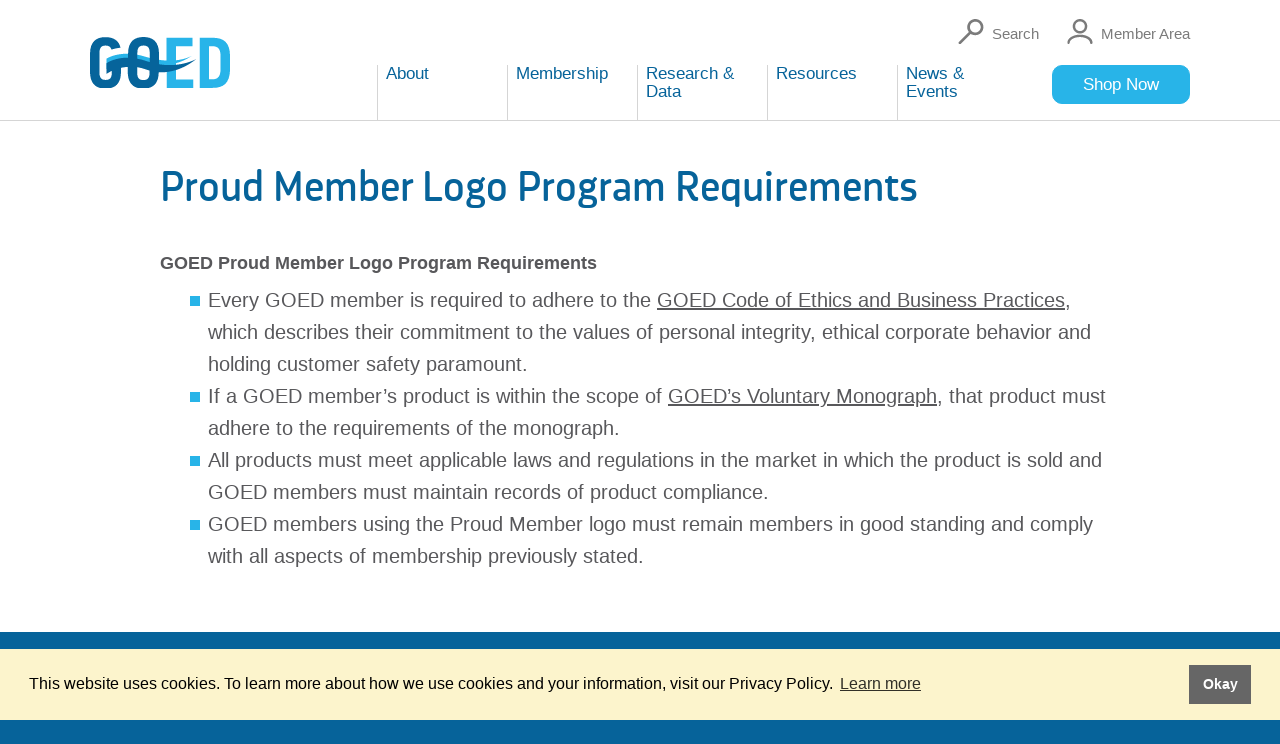

--- FILE ---
content_type: text/html; charset=UTF-8
request_url: https://goedomega3.com/about/goedqualitycom/proud-member-logo-program-requirements
body_size: 5106
content:
<!DOCTYPE html>
<!--[if lt IE 7]>      <html class="no-js ie6"> <![endif]-->
<!--[if IE 7]>         <html class="no-js ie7"> <![endif]-->
<!--[if IE 8]>         <html class="no-js ie8"> <![endif]-->
<!--[if IE 9]>         <html class="no-js ie9"> <![endif]-->
<!--[if gt IE 9]><!-->
<html lang="en">
<!--<![endif]-->
<head>
  <meta http-equiv="content-type" content="text/html; charset=UTF-8">
<meta name="google-site-verification" content="m5lFxzfAf93Rt4yFv65WgPBYIDEXNUuQ5bh7z-lAZbM">
<meta name="viewport" content="width=device-width, initial-scale=1, shrink-to-fit=no">


<title>Proud Member Logo Program Requirements</title>
<meta name="title" content="Proud Member Logo Program Requirements">
<meta name="description" content="">
<meta name="keywords" content="">
<link rel="canonical" href="https://goedomega3.com/about/goedqualitycom/proud-member-logo-program-requirements">
<meta name="robots" content="index, follow">




<meta property="og:title" content="Proud Member Logo Program Requirements">
<meta property="og:description" content="">
<meta property="og:site_name" content="">
<meta property="og:url" content="https://goedomega3.com/about/goedqualitycom/proud-member-logo-program-requirements">




<meta name="twitter:description" content="">
<meta name="twitter:title" content="Proud Member Logo Program Requirements">


<link rel="apple-touch-icon" sizes="180x180" href="https://goedomega3.com/themes/goed/assets/ico/apple-touch-icon.png">
<link rel="icon" type="image/png" sizes="32x32" href="https://goedomega3.com/themes/goed/assets/ico/favicon-32x32.png">
<link rel="icon" type="image/png" sizes="16x16" href="https://goedomega3.com/themes/goed/assets/ico/favicon-16x16.png">
<link rel="manifest" href="https://goedomega3.com/themes/goed/assets/ico/site.webmanifest">
<link rel="mask-icon" href="https://goedomega3.com/themes/goed/assets/ico/safari-pinned-tab.svg" color="#06639a">
<link rel="shortcut icon" href="https://goedomega3.com/themes/goed/assets/ico/favicon.ico">
<meta name="msapplication-TileColor" content="#06639a">
<meta name="msapplication-config" content="https://goedomega3.com/themes/goed/assets/ico/browserconfig.xml">
<meta name="theme-color" content="#06639a">


<link rel="stylesheet" href="https://goedomega3.com/themes/goed/assets/css/ecommerce.min.css?v=0.0.136">
<link rel="stylesheet" href="https://goedomega3.com/themes/goed/assets/css/styles.min.css?v=0.0.136">

<!--[if lt IE 9]>
  <script src="//html5shim.googlecode.com/svn/trunk/html5.js"></script>
  <script src="//cdnjs.cloudflare.com/ajax/libs/html5shiv/3.7/html5shiv.min.js"></script>
  <script src="//cdnjs.cloudflare.com/ajax/libs/respond.js/1.4.2/respond.js"></script>
<![endif]-->

<script>
  /*
   * Object.assign() polyfill for IE11
   * https://developer.mozilla.org/en-US/docs/Web/JavaScript/Reference/Global_Objects/Object/assign#Polyfill
   *
   */
  if (typeof Object.assign != 'function') {
    // Must be writable: true, enumerable: false, configurable: true
    Object.defineProperty(Object, "assign", {
      value: function assign(target, varArgs) { // .length of function is 2
        'use strict';
        if (target == null) { // TypeError if undefined or null
          throw new TypeError('Cannot convert undefined or null to object');
        }

        var to = Object(target);

        for (var index = 1; index < arguments.length; index++) {
          var nextSource = arguments[index];

          if (nextSource != null) { // Skip over if undefined or null
            for (var nextKey in nextSource) {
              // Avoid bugs when hasOwnProperty is shadowed
              if (Object.prototype.hasOwnProperty.call(nextSource, nextKey)) {
                to[nextKey] = nextSource[nextKey];
              }
            }
          }
        }
        return to;
      },
      writable: true,
      configurable: true
    });
  }
</script>


<!-- Matomo -->
<script type="text/javascript">
    var _paq = _paq || [];
    _paq.push(['trackPageView']);
    _paq.push(['enableLinkTracking']);
    (function() {
      var u="https://matomo.goedomega3.com/";
      _paq.push(['setTrackerUrl', u+'matomo.php']);
      _paq.push(['setSiteId', '1']);
      var d=document, g=d.createElement('script'), s=d.getElementsByTagName('script')[0];
      g.type='text/javascript'; g.async=true; g.defer=true; g.src=u+'matomo.js'; s.parentNode.insertBefore(g,s);
    })();
  </script>
<!-- End Matomo Code -->
<!-- Google Tag Manager -->
<script>(function(w,d,s,l,i){w[l]=w[l]||[];w[l].push({'gtm.start':
new Date().getTime(),event:'gtm.js'});var f=d.getElementsByTagName(s)[0],
j=d.createElement(s),dl=l!='dataLayer'?'&l='+l:'';j.async=true;j.src=
'https://www.googletagmanager.com/gtm.js?id='+i+dl;f.parentNode.insertBefore(j,f);
})(window,document,'script','dataLayer','GTM-KZ7GMN7');</script>
<!-- End Google Tag Manager -->


<meta name="google-site-verification" content="xnxAssWRbu1-GGYgeKYkuYnn6FYRF9CNjKgp8074peg" />

<script data-ad-client="ca-pub-8880839465023794" async src="https://pagead2.googlesyndication.com/pagead/js/adsbygoogle.js"></script>



<link rel="stylesheet" type="text/css" href="//cdnjs.cloudflare.com/ajax/libs/cookieconsent2/3.1.0/cookieconsent.min.css" />
<script src="//cdnjs.cloudflare.com/ajax/libs/cookieconsent2/3.1.0/cookieconsent.min.js"></script>
<script>
  window.addEventListener("load", function() {
    window.cookieconsent.initialise({
      "palette": {
        "popup": {
          "background": "#fcf4cc"
        },
        "button": {
          "background": "#666666"
        }
      },
      "content": {
        "message": "This website uses cookies. To learn more about how we use cookies and your information, visit our Privacy Policy.",
        "dismiss": "Okay",
        "href": "/privacy-policy"
      }
    })
  });
</script></head>
<body class="layout-default">
  <!-- Google Tag Manager (noscript) -->
<noscript><iframe src="https://www.googletagmanager.com/ns.html?id=GTM-KZ7GMN7"
height="0" width="0" style="display:none;visibility:hidden"></iframe></noscript>
<!-- End Google Tag Manager (noscript) -->

  <div class="wrapper">
    
<header class="header  " role="banner">
  <div class="header__container container-fluid">
    
    <a class="header__logo" href="https://goedomega3.com">
      <img src="https://goedomega3.com/themes/goed/assets/images/logos/goed-logo.svg" alt="GOED Omega-3" width="140">
    </a>

    <div class="header__menus">
      <div class="header__actions header__actions--desktop">
        <ul class="header-actions">
          <li class="header-actions__item u-visible@md-up">
            <a class="header-actions__link" href="https://goedomega3.com/search" title="Search">
              <svg class="header-action__icon" xmlns="http://www.w3.org/2000/svg" viewBox="0 0 13.8 13.9" width="42"><path d="M9.3 0C6.8 0 4.8 2 4.8 4.5c0 1 .3 1.9.9 2.7L.2 12.7c-.3.3-.3.8 0 1.1.1.1.3.2.5.2s.4-.1.5-.2l5.5-5.5c.8.4 1.6.7 2.6.7 2.5 0 4.5-2 4.5-4.5S11.7 0 9.3 0zm0 7.5c-1.7 0-3-1.3-3-3s1.3-3 3-3 3 1.3 3 3-1.4 3-3 3z"/></svg>
              <span class="header-action__label">Search</span>
            </a>
          </li>
          <li class="header-actions__item">
            <a class="header-actions__link" href="https://goedomega3.com/account/access" title="Account">
              <svg class="header-action__icon" xmlns="http://www.w3.org/2000/svg" viewBox="0 0 15.6 15.5" width="42"><path d="M7.8 9C5.3 9 3.3 7 3.3 4.5S5.3 0 7.8 0s4.5 2 4.5 4.5S10.3 9 7.8 9zm0-7.5c-1.7 0-3 1.3-3 3s1.3 3 3 3 3-1.3 3-3-1.4-3-3-3zM14.8 15.5c-.4 0-.8-.3-.8-.8 0-1.9-2.9-3.5-6.3-3.5s-6.3 1.6-6.3 3.5c0 .4-.3.8-.8.8s-.6-.4-.6-.8c0-2.8 3.4-5 7.8-5s7.8 2.2 7.8 5c0 .4-.4.8-.8.8z"/></svg>
              <span class="header-action__label">Member Area</span>
            </a>
                      </li>
        </ul>
      </div>

      <div class="header__nav">
        <nav class="header-nav" role="navigation">
  <a class="header-nav-toggle js-header-nav-collapse" href="#" title="Toggle navigation" data-header-nav-collapse=".toggle-header-nav">
    <span class="header-nav-toggle__icon">
      <span class="header-nav-toggle__bar"></span>
      <span class="header-nav-toggle__bar"></span>
      <span class="header-nav-toggle__bar"></span>
    </span>
    <span class="header-nav-toggle__label">Menu</span>
  </a>
  <div class="header-nav-collapse toggle-header-nav">
    <a href="#" class="header-nav-toggle header-nav-toggle--close js-header-nav-collapse" title="Toggle navigation" data-header-nav-collapse=".toggle-header-nav">&times;</a>
    <ul class="header-nav-section">
      <li class="header-nav-section__item    header-nav-section__item--has-dropdown" role="presentation">
    <span class="header-nav-section__link">About</span>
  
    <ul class="header-nav-dropdown">
    <li class="header-nav-dropdown__item    " role="presentation">
    <a class="header-nav-dropdown__link" href="https://goedomega3.com/about" >
    About GOED
  </a>
  
  </li>
<li class="header-nav-dropdown__item    " role="presentation">
    <a class="header-nav-dropdown__link" href="https://goedomega3.com/about/management-team" >
    Management Team
  </a>
  
  </li>
<li class="header-nav-dropdown__item    " role="presentation">
    <a class="header-nav-dropdown__link" href="https://goedomega3.com/goed-monograph" >
    GOED Monograph
  </a>
  
  </li>
<li class="header-nav-dropdown__item    " role="presentation">
    <a class="header-nav-dropdown__link" href="https://goedomega3.com/about/governance" >
    Governance
  </a>
  
  </li>
<li class="header-nav-dropdown__item    " role="presentation">
    <a class="header-nav-dropdown__link" href="https://goedomega3.com/annual-reports" >
    Annual Report
  </a>
  
  </li>
<li class="header-nav-dropdown__item    " role="presentation">
    <a class="header-nav-dropdown__link" href="https://goedomega3.com/contact" >
    Connect With Us
  </a>
  
  </li>
  </ul>
  </li>
<li class="header-nav-section__item    header-nav-section__item--has-dropdown" role="presentation">
    <span class="header-nav-section__link">Membership</span>
  
    <ul class="header-nav-dropdown">
    <li class="header-nav-dropdown__item    " role="presentation">
    <a class="header-nav-dropdown__link" href="https://goedomega3.com/members" >
    About Our Members
  </a>
  
  </li>
<li class="header-nav-dropdown__item    " role="presentation">
    <a class="header-nav-dropdown__link" href="https://goedomega3.com/members/join" >
    Membership Benefits
  </a>
  
  </li>
<li class="header-nav-dropdown__item    " role="presentation">
    <a class="header-nav-dropdown__link" href="https://goedomega3.com/members/list" >
    Member List
  </a>
  
  </li>
<li class="header-nav-dropdown__item    " role="presentation">
    <a class="header-nav-dropdown__link" href="https://goedomega3.com/members/find" >
    Find a GOED Member
  </a>
  
  </li>
<li class="header-nav-dropdown__item    " role="presentation">
    <a class="header-nav-dropdown__link" href="https://goedomega3.com/membership-application" >
    Membership Application
  </a>
  
  </li>
<li class="header-nav-dropdown__item    " role="presentation">
    <a class="header-nav-dropdown__link" href="https://goedomega3.com/members/member-testimonials" >
    Member Testimonials
  </a>
  
  </li>
<li class="header-nav-dropdown__item    " role="presentation">
    <a class="header-nav-dropdown__link" href="https://goedomega3.com/about/proud-member-logo" >
    Proud Member Logo
  </a>
  
  </li>
<li class="header-nav-dropdown__item    " role="presentation">
    <a class="header-nav-dropdown__link" href="https://goedomega3.com/about/goedqualitycom" >
    GOEDQuality.com
  </a>
  
  </li>
  </ul>
  </li>
<li class="header-nav-section__item    header-nav-section__item--has-dropdown" role="presentation">
    <span class="header-nav-section__link">Research &amp; Data</span>
  
    <ul class="header-nav-dropdown">
    <li class="header-nav-dropdown__item    " role="presentation">
    <a class="header-nav-dropdown__link" href="https://goedomega3.com/purchase-data-and-reports" >
    Purchase Data and Reports
  </a>
  
  </li>
<li class="header-nav-dropdown__item    " role="presentation">
    <a class="header-nav-dropdown__link" href="https://csd.goedomega3.com/" target="_blank">
    The Clinical Study Database
  </a>
  
  </li>
<li class="header-nav-dropdown__item    " role="presentation">
    <a class="header-nav-dropdown__link" href="https://goedomega3.com/goed-sponsored-publications" >
    GOED Publications
  </a>
  
  </li>
  </ul>
  </li>
<li class="header-nav-section__item    header-nav-section__item--has-dropdown" role="presentation">
    <span class="header-nav-section__link">Resources</span>
  
    <ul class="header-nav-dropdown">
    <li class="header-nav-dropdown__item    " role="presentation">
    <a class="header-nav-dropdown__link" href="https://goedomega3.com/omega-3-basics" >
    About EPA &amp; DHA
  </a>
  
  </li>
<li class="header-nav-dropdown__item    " role="presentation">
    <a class="header-nav-dropdown__link" href="https://goedomega3.com/industry-advisories" >
    Industry Advisories
  </a>
  
  </li>
<li class="header-nav-dropdown__item    " role="presentation">
    <a class="header-nav-dropdown__link" href="https://goedomega3.com/courses" >
    Omega-3 Courses
  </a>
  
  </li>
<li class="header-nav-dropdown__item    " role="presentation">
    <a class="header-nav-dropdown__link" href="https://goedomega3.com/innovation-solutions-forum" >
    Omega-3 Innovation and Solutions Forum
  </a>
  
  </li>
<li class="header-nav-dropdown__item    " role="presentation">
    <a class="header-nav-dropdown__link" href="https://goedomega3.com/special-achievement-program" >
    GOED Special Achievement Program
  </a>
  
  </li>
<li class="header-nav-dropdown__item    " role="presentation">
    <a class="header-nav-dropdown__link" href="https://goedomega3.com/sustainability" >
    Omega-3 Sustainability
  </a>
  
  </li>
<li class="header-nav-dropdown__item    " role="presentation">
    <a class="header-nav-dropdown__link" href="https://goedomega3.com/safety-assessments" >
    Intake, Safety and Economic Assessments
  </a>
  
  </li>
<li class="header-nav-dropdown__item    " role="presentation">
    <a class="header-nav-dropdown__link" href="https://goedomega3.com/tools-for-consumer-education" >
    Tools for Consumer Education
  </a>
  
  </li>
<li class="header-nav-dropdown__item    " role="presentation">
    <a class="header-nav-dropdown__link" href="https://goedomega3.com/healthcare-practitioners" >
    Tools for Healthcare Practitioner Education
  </a>
  
  </li>
<li class="header-nav-dropdown__item    " role="presentation">
    <a class="header-nav-dropdown__link" href="https://goedomega3.com/intake-recommendations" >
    GOED Intake Recommendations
  </a>
  
  </li>
  </ul>
  </li>
<li class="header-nav-section__item    header-nav-section__item--has-dropdown" role="presentation">
    <span class="header-nav-section__link">News &amp; Events</span>
  
    <ul class="header-nav-dropdown">
    <li class="header-nav-dropdown__item    " role="presentation">
    <a class="header-nav-dropdown__link" href="https://goedomega3.com/goed-news" >
    GOED in the News
  </a>
  
  </li>
<li class="header-nav-dropdown__item    " role="presentation">
    <a class="header-nav-dropdown__link" href="https://goedomega3.com/press-releases" >
    Press Releases / Media
  </a>
  
  </li>
<li class="header-nav-dropdown__item    " role="presentation">
    <a class="header-nav-dropdown__link" href="https://goedomega3.com/goed-exchange" >
    GOED Exchange
  </a>
  
  </li>
<li class="header-nav-dropdown__item    " role="presentation">
    <a class="header-nav-dropdown__link" href="https://goedomega3.com/calendar" >
    Industry Calendar
  </a>
  
  </li>
<li class="header-nav-dropdown__item    " role="presentation">
    <a class="header-nav-dropdown__link" href="https://goedomega3.com/members/advertising-members" >
    Advertising With Us
  </a>
  
  </li>
  </ul>
  </li>
<li class="header-nav-section__item   header-nav-section__item--button " role="presentation">
    <a class="header-nav-section__link" href="https://goedomega3.com/purchase-data-and-reports" >
    Shop Now
  </a>
  
  </li>
    </ul>
  </div>
</nav>
      </div>
    </div>

    <div class="header__actions header__actions--mobile">
      <ul class="header-actions">
        <li class="header-actions__item">
          <a class="header-actions__link" href="https://goedomega3.com/account/access" title="Account">
            <img class="header-action__icon" src="https://goedomega3.com/themes/goed/assets/images/icons/icon-account.svg" alt="User" width="42">
            <span class="header-action__label">Member Area</span>
          </a>
                  </li>
      </ul>
    </div>
  </div>
</header>


    <main class="main" role="main">
      
      <div class="container-fluid">
        <div class="row">
          
          <div class="col-xs-12 ">
            <div class="page-content">
                            <h1 class="page-title ">Proud Member Logo Program Requirements</h1>
              
                            <div class="oc-wysiwyg">
                <h4>GOED Proud Member Logo Program Requirements</h4>

<ul style="padding-left: 30px;">
	<li>Every GOED member is required to adhere to the <a href="https://goedomega3.com/storage/app/media/Governance%20docs/goed-ethics-guidelines-2017-01-l.pdf" rel="noopener noreferrer" target="_blank">GOED Code of Ethics and Business Practices</a>, which describes their commitment to the values of personal integrity, ethical corporate behavior and holding customer safety paramount.</li>
	<li>If a GOED member’s product is within the scope of <a href="https://goedomega3.com/storage/app/media/uploaded-files/GOED%20Monograph%20-%202018%2010%2010.pdf" rel="noopener noreferrer" target="_blank">GOED’s Voluntary Monograph</a>, that product must adhere to the requirements of the monograph.</li>
	<li>All products must meet applicable laws and regulations in the market in which the product is sold and GOED members must maintain records of product compliance.</li>
	<li>GOED members using the Proud Member logo must remain members in good standing and comply with all aspects of membership previously stated.</li>
</ul>              </div>
              
              
              
            </div>
          </div>
        </div>
      </div>

          </main>

    <footer class="footer" role="contentinfo">
  <div class="footer__section">
    <div class="footer__container container-fluid">
      <div class="u-align-center">
        <div class="u-hidden@xs">
          <img src="https://goedomega3.com/themes/goed/assets/images/logos/goed-logo-large.svg" alt="GOED Omega-3" width="500">
        </div>
        <div class="u-visible@xs">
          <img src="https://goedomega3.com/themes/goed/assets/images/logos/goed-logo-white.svg" alt="GOED Omega-3" width="145">
        </div>
      </div>
    </div>
  </div>

  <div class="footer__section">
    <div class="footer__container container-fluid">
      <div class="footer-columns">
                <div class="footer-columns__column">
          
<ul class="footer-nav">
  <li class="footer-nav__item " role="presentation">
    <a class="footer-nav__link" href="https://goedomega3.com/resources" >
    Resources
  </a>
  
    <ul class="footer-nav__sublist">
    <li class="footer-nav__sublist__item " role="presentation">
    <a class="footer-nav__link" href="https://goedomega3.com/omega-3-basics" >
    About EPA and DHA Omega-3s
  </a>
  
  </li>
<li class="footer-nav__sublist__item " role="presentation">
    <a class="footer-nav__link" href="https://goedomega3.com/courses" >
    Omega-3 Education Courses
  </a>
  
  </li>
<li class="footer-nav__sublist__item " role="presentation">
    <a class="footer-nav__link" href="https://goedomega3.com/tools-for-consumer-education" >
    Tools for Consumer Education
  </a>
  
  </li>
<li class="footer-nav__sublist__item " role="presentation">
    <a class="footer-nav__link" href="https://goedomega3.com/healthcare-practitioners" >
    Tools for Healthcare Practitioner Education
  </a>
  
  </li>
  </ul>
  </li>
</ul>
        </div>
                        <div class="footer-columns__column">
          
<ul class="footer-nav">
  <li class="footer-nav__item " role="presentation">
    <a class="footer-nav__link" href="https://goedomega3.com/members" >
    Members
  </a>
  
    <ul class="footer-nav__sublist">
    <li class="footer-nav__sublist__item " role="presentation">
    <a class="footer-nav__link" href="https://goedomega3.com/members/list" >
    List of GOED Members
  </a>
  
  </li>
<li class="footer-nav__sublist__item " role="presentation">
    <a class="footer-nav__link" href="https://goedomega3.com/members/find" >
    Find a GOED Member
  </a>
  
  </li>
<li class="footer-nav__sublist__item " role="presentation">
    <a class="footer-nav__link" href="https://goedomega3.com/members/join" >
    Membership Benefits
  </a>
  
  </li>
  </ul>
  </li>
</ul>
        </div>
                        <div class="footer-columns__column">
          
<ul class="footer-nav">
  <li class="footer-nav__item " role="presentation">
    <a class="footer-nav__link" href="https://goedomega3.com/about" >
    About
  </a>
  
    <ul class="footer-nav__sublist">
    <li class="footer-nav__sublist__item " role="presentation">
    <a class="footer-nav__link" href="https://goedomega3.com/goed-monograph" >
    GOED Monograph
  </a>
  
  </li>
<li class="footer-nav__sublist__item " role="presentation">
    <a class="footer-nav__link" href="https://goedomega3.com/about/governance" >
    Governance
  </a>
  
  </li>
<li class="footer-nav__sublist__item " role="presentation">
    <a class="footer-nav__link" href="https://goedomega3.com/annual-reports" >
    Annual Reports
  </a>
  
  </li>
<li class="footer-nav__sublist__item " role="presentation">
    <a class="footer-nav__link" href="https://goedomega3.com/press-releases" >
    Press Releases / Media
  </a>
  
  </li>
  </ul>
  </li>
</ul>
        </div>
                                <div class="footer-columns__column">
          
<ul class="footer-nav">
  <li class="footer-nav__item " role="presentation">
    <a class="footer-nav__link" href="https://goedomega3.com/contact" >
    Contact
  </a>
  
    <ul class="footer-nav__sublist">
    <li class="footer-nav__sublist__item " role="presentation">
    <a class="footer-nav__link" href="https://goedomega3.com/about/management-team" >
    Management Team
  </a>
  
  </li>
<li class="footer-nav__sublist__item " role="presentation">
    <a class="footer-nav__link" href="https://goedomega3.com/contact" >
    Connect With Us
  </a>
  
  </li>
  </ul>
  </li>
</ul>
        </div>
              </div>
    </div>
  </div>
  <div class="footer__section">
    <div class="footer__container container-fluid">
      <div class="footer__copyright">
        <p>Copyright 2026 &copy; <a href="https://goedomega3.com">GOED Omega-3</a>. All Rights Reserved</p>

                <ul class="footer-nav footer-nav--small">
                    <li class="footer-nav__item " role="presentation">
                        <a class="footer-nav__link" href="https://goedomega3.com/privacy-policy" >
              Privacy Policy
            </a>
            
                      </li>
                    <li class="footer-nav__item " role="presentation">
                        <a class="footer-nav__link" href="https://goedomega3.com/terms-of-use" >
              Terms of Use
            </a>
            
                      </li>
                  </ul>
              </div>
    </div>
  </div>
</footer>  </div>

  <script src="https://goedomega3.com/themes/goed/assets/js/bundle.min.js?v=0.0.136"></script>

<script src="/modules/system/assets/js/framework.combined-min.js"></script>
<link rel="stylesheet" property="stylesheet" href="/modules/system/assets/css/framework.extras-min.css">
<script src="https://js.stripe.com/v3/"></script>
<script src="https://goedomega3.com/plugins/aspendigital/ecommerce/assets/js/vendor.js?v1.6.6"></script>
<script src="https://goedomega3.com/plugins/aspendigital/ecommerce/assets/js/account.js?v1.6.6"></script>
<script src="https://goedomega3.com/plugins/renatio/formbuilder/assets/js/form.js"></script>

<script>
  $(window).on('ajaxErrorMessage', function(e, message) {
    if (message) {
      $.oc.flashMsg({
        'text': message,
        'class': 'error',
        'interval': 5
      });
    }

    e.preventDefault();
  });
</script>  
</body>
</html>













--- FILE ---
content_type: text/html; charset=utf-8
request_url: https://www.google.com/recaptcha/api2/aframe
body_size: 164
content:
<!DOCTYPE HTML><html><head><meta http-equiv="content-type" content="text/html; charset=UTF-8"></head><body><script nonce="h0qAZsDousyS60zH2aUWTQ">/** Anti-fraud and anti-abuse applications only. See google.com/recaptcha */ try{var clients={'sodar':'https://pagead2.googlesyndication.com/pagead/sodar?'};window.addEventListener("message",function(a){try{if(a.source===window.parent){var b=JSON.parse(a.data);var c=clients[b['id']];if(c){var d=document.createElement('img');d.src=c+b['params']+'&rc='+(localStorage.getItem("rc::a")?sessionStorage.getItem("rc::b"):"");window.document.body.appendChild(d);sessionStorage.setItem("rc::e",parseInt(sessionStorage.getItem("rc::e")||0)+1);localStorage.setItem("rc::h",'1769048586120');}}}catch(b){}});window.parent.postMessage("_grecaptcha_ready", "*");}catch(b){}</script></body></html>

--- FILE ---
content_type: text/css
request_url: https://goedomega3.com/themes/goed/assets/css/ecommerce.min.css?v=0.0.136
body_size: 8326
content:
@charset "UTF-8";.ec-container{-webkit-box-sizing:border-box;box-sizing:border-box;margin-left:auto;margin-right:auto;padding-right:8px;padding-left:8px}.ec-container-fluid{padding-right:16px;padding-left:16px}@media only screen and (min-width:576px){.ec-container{width:560px;max-width:100%}}@media only screen and (min-width:768px){.ec-container{width:752px;max-width:100%}}@media only screen and (min-width:992px){.ec-container{width:976px;max-width:100%}}@media only screen and (min-width:1200px){.ec-container{width:1184px;max-width:100%}}.ec-row{-webkit-box-sizing:border-box;box-sizing:border-box;display:-webkit-box;display:-ms-flexbox;display:flex;-webkit-box-flex:0;-ms-flex:0 1 auto;flex:0 1 auto;-webkit-box-direction:normal;-ms-flex-direction:row;flex-direction:row;-ms-flex-wrap:wrap;flex-wrap:wrap;margin-right:-8px;margin-left:-8px}.ec-row,.ec-row.ec-reverse{-webkit-box-orient:horizontal}.ec-row.ec-reverse{-webkit-box-direction:reverse;-ms-flex-direction:row-reverse;flex-direction:row-reverse}.ec-col.ec-reverse{-webkit-box-orient:vertical;-webkit-box-direction:reverse;-ms-flex-direction:column-reverse;flex-direction:column-reverse}.ec-col-lg,.ec-col-lg-1,.ec-col-lg-2,.ec-col-lg-3,.ec-col-lg-4,.ec-col-lg-5,.ec-col-lg-6,.ec-col-lg-7,.ec-col-lg-8,.ec-col-lg-9,.ec-col-lg-10,.ec-col-lg-11,.ec-col-lg-12,.ec-col-lg-offset-0,.ec-col-lg-offset-1,.ec-col-lg-offset-2,.ec-col-lg-offset-3,.ec-col-lg-offset-4,.ec-col-lg-offset-5,.ec-col-lg-offset-6,.ec-col-lg-offset-7,.ec-col-lg-offset-8,.ec-col-lg-offset-9,.ec-col-lg-offset-10,.ec-col-lg-offset-11,.ec-col-lg-offset-12,.ec-col-md,.ec-col-md-1,.ec-col-md-2,.ec-col-md-3,.ec-col-md-4,.ec-col-md-5,.ec-col-md-6,.ec-col-md-7,.ec-col-md-8,.ec-col-md-9,.ec-col-md-10,.ec-col-md-11,.ec-col-md-12,.ec-col-md-offset-0,.ec-col-md-offset-1,.ec-col-md-offset-2,.ec-col-md-offset-3,.ec-col-md-offset-4,.ec-col-md-offset-5,.ec-col-md-offset-6,.ec-col-md-offset-7,.ec-col-md-offset-8,.ec-col-md-offset-9,.ec-col-md-offset-10,.ec-col-md-offset-11,.ec-col-md-offset-12,.ec-col-sm,.ec-col-sm-1,.ec-col-sm-2,.ec-col-sm-3,.ec-col-sm-4,.ec-col-sm-5,.ec-col-sm-6,.ec-col-sm-7,.ec-col-sm-8,.ec-col-sm-9,.ec-col-sm-10,.ec-col-sm-11,.ec-col-sm-12,.ec-col-sm-offset-0,.ec-col-sm-offset-1,.ec-col-sm-offset-2,.ec-col-sm-offset-3,.ec-col-sm-offset-4,.ec-col-sm-offset-5,.ec-col-sm-offset-6,.ec-col-sm-offset-7,.ec-col-sm-offset-8,.ec-col-sm-offset-9,.ec-col-sm-offset-10,.ec-col-sm-offset-11,.ec-col-sm-offset-12,.ec-col-xl,.ec-col-xl-1,.ec-col-xl-2,.ec-col-xl-3,.ec-col-xl-4,.ec-col-xl-5,.ec-col-xl-6,.ec-col-xl-7,.ec-col-xl-8,.ec-col-xl-9,.ec-col-xl-10,.ec-col-xl-11,.ec-col-xl-12,.ec-col-xl-offset-0,.ec-col-xl-offset-1,.ec-col-xl-offset-2,.ec-col-xl-offset-3,.ec-col-xl-offset-4,.ec-col-xl-offset-5,.ec-col-xl-offset-6,.ec-col-xl-offset-7,.ec-col-xl-offset-8,.ec-col-xl-offset-9,.ec-col-xl-offset-10,.ec-col-xl-offset-11,.ec-col-xl-offset-12,.ec-col-xs,.ec-col-xs-1,.ec-col-xs-2,.ec-col-xs-3,.ec-col-xs-4,.ec-col-xs-5,.ec-col-xs-6,.ec-col-xs-7,.ec-col-xs-8,.ec-col-xs-9,.ec-col-xs-10,.ec-col-xs-11,.ec-col-xs-12,.ec-col-xs-offset-0,.ec-col-xs-offset-1,.ec-col-xs-offset-2,.ec-col-xs-offset-3,.ec-col-xs-offset-4,.ec-col-xs-offset-5,.ec-col-xs-offset-6,.ec-col-xs-offset-7,.ec-col-xs-offset-8,.ec-col-xs-offset-9,.ec-col-xs-offset-10,.ec-col-xs-offset-11,.ec-col-xs-offset-12{-webkit-box-sizing:border-box;box-sizing:border-box;-webkit-box-flex:0;-ms-flex:0 0 auto;flex:0 0 auto;-ms-flex-preferred-size:100%;flex-basis:100%;padding-right:8px;padding-left:8px;max-width:100%}.ec-col-xs{-webkit-box-flex:1;-ms-flex-positive:1;flex-grow:1;-ms-flex-preferred-size:0;flex-basis:0;max-width:100%}.ec-col-xs-1{-ms-flex-preferred-size:8.33333333%;flex-basis:8.33333333%;max-width:8.33333333%}.ec-col-xs-2{-ms-flex-preferred-size:16.66666667%;flex-basis:16.66666667%;max-width:16.66666667%}.ec-col-xs-3{-ms-flex-preferred-size:25%;flex-basis:25%;max-width:25%}.ec-col-xs-4{-ms-flex-preferred-size:33.33333333%;flex-basis:33.33333333%;max-width:33.33333333%}.ec-col-xs-5{-ms-flex-preferred-size:41.66666667%;flex-basis:41.66666667%;max-width:41.66666667%}.ec-col-xs-6{-ms-flex-preferred-size:50%;flex-basis:50%;max-width:50%}.ec-col-xs-7{-ms-flex-preferred-size:58.33333333%;flex-basis:58.33333333%;max-width:58.33333333%}.ec-col-xs-8{-ms-flex-preferred-size:66.66666667%;flex-basis:66.66666667%;max-width:66.66666667%}.ec-col-xs-9{-ms-flex-preferred-size:75%;flex-basis:75%;max-width:75%}.ec-col-xs-10{-ms-flex-preferred-size:83.33333333%;flex-basis:83.33333333%;max-width:83.33333333%}.ec-col-xs-11{-ms-flex-preferred-size:91.66666667%;flex-basis:91.66666667%;max-width:91.66666667%}.ec-col-xs-12{-ms-flex-preferred-size:100%;flex-basis:100%;max-width:100%}.ec-col-xs-offset-0{margin-left:0}.ec-col-xs-offset-1{margin-left:8.33333333%}.ec-col-xs-offset-2{margin-left:16.66666667%}.ec-col-xs-offset-3{margin-left:25%}.ec-col-xs-offset-4{margin-left:33.33333333%}.ec-col-xs-offset-5{margin-left:41.66666667%}.ec-col-xs-offset-6{margin-left:50%}.ec-col-xs-offset-7{margin-left:58.33333333%}.ec-col-xs-offset-8{margin-left:66.66666667%}.ec-col-xs-offset-9{margin-left:75%}.ec-col-xs-offset-10{margin-left:83.33333333%}.ec-col-xs-offset-11{margin-left:91.66666667%}.ec-start-xs{-webkit-box-pack:start;-ms-flex-pack:start;justify-content:flex-start;text-align:start}.ec-center-xs{-webkit-box-pack:center;-ms-flex-pack:center;justify-content:center;text-align:center}.ec-end-xs{-webkit-box-pack:end;-ms-flex-pack:end;justify-content:flex-end;text-align:end}.ec-top-xs{-webkit-box-align:start;-ms-flex-align:start;align-items:flex-start}.ec-middle-xs{-webkit-box-align:center;-ms-flex-align:center;align-items:center}.ec-bottom-xs{-webkit-box-align:end;-ms-flex-align:end;align-items:flex-end}.ec-around-xs{-ms-flex-pack:distribute;justify-content:space-around}.ec-between-xs{-webkit-box-pack:justify;-ms-flex-pack:justify;justify-content:space-between}.ec-first-xs{-webkit-box-ordinal-group:0;-ms-flex-order:-1;order:-1}.ec-last-xs{-webkit-box-ordinal-group:2;-ms-flex-order:1;order:1}.ec-initial-order-xs{-webkit-box-ordinal-group:NaN;-ms-flex-order:initial;order:0}@media only screen and (min-width:576px){.ec-col-sm{-webkit-box-flex:1;-ms-flex-positive:1;flex-grow:1;-ms-flex-preferred-size:0;flex-basis:0;max-width:100%}.ec-col-sm-1{-ms-flex-preferred-size:8.33333333%;flex-basis:8.33333333%;max-width:8.33333333%}.ec-col-sm-2{-ms-flex-preferred-size:16.66666667%;flex-basis:16.66666667%;max-width:16.66666667%}.ec-col-sm-3{-ms-flex-preferred-size:25%;flex-basis:25%;max-width:25%}.ec-col-sm-4{-ms-flex-preferred-size:33.33333333%;flex-basis:33.33333333%;max-width:33.33333333%}.ec-col-sm-5{-ms-flex-preferred-size:41.66666667%;flex-basis:41.66666667%;max-width:41.66666667%}.ec-col-sm-6{-ms-flex-preferred-size:50%;flex-basis:50%;max-width:50%}.ec-col-sm-7{-ms-flex-preferred-size:58.33333333%;flex-basis:58.33333333%;max-width:58.33333333%}.ec-col-sm-8{-ms-flex-preferred-size:66.66666667%;flex-basis:66.66666667%;max-width:66.66666667%}.ec-col-sm-9{-ms-flex-preferred-size:75%;flex-basis:75%;max-width:75%}.ec-col-sm-10{-ms-flex-preferred-size:83.33333333%;flex-basis:83.33333333%;max-width:83.33333333%}.ec-col-sm-11{-ms-flex-preferred-size:91.66666667%;flex-basis:91.66666667%;max-width:91.66666667%}.ec-col-sm-12{-ms-flex-preferred-size:100%;flex-basis:100%;max-width:100%}.ec-col-sm-offset-0{margin-left:0}.ec-col-sm-offset-1{margin-left:8.33333333%}.ec-col-sm-offset-2{margin-left:16.66666667%}.ec-col-sm-offset-3{margin-left:25%}.ec-col-sm-offset-4{margin-left:33.33333333%}.ec-col-sm-offset-5{margin-left:41.66666667%}.ec-col-sm-offset-6{margin-left:50%}.ec-col-sm-offset-7{margin-left:58.33333333%}.ec-col-sm-offset-8{margin-left:66.66666667%}.ec-col-sm-offset-9{margin-left:75%}.ec-col-sm-offset-10{margin-left:83.33333333%}.ec-col-sm-offset-11{margin-left:91.66666667%}.ec-start-sm{-webkit-box-pack:start;-ms-flex-pack:start;justify-content:flex-start;text-align:start}.ec-center-sm{-webkit-box-pack:center;-ms-flex-pack:center;justify-content:center;text-align:center}.ec-end-sm{-webkit-box-pack:end;-ms-flex-pack:end;justify-content:flex-end;text-align:end}.ec-top-sm{-webkit-box-align:start;-ms-flex-align:start;align-items:flex-start}.ec-middle-sm{-webkit-box-align:center;-ms-flex-align:center;align-items:center}.ec-bottom-sm{-webkit-box-align:end;-ms-flex-align:end;align-items:flex-end}.ec-around-sm{-ms-flex-pack:distribute;justify-content:space-around}.ec-between-sm{-webkit-box-pack:justify;-ms-flex-pack:justify;justify-content:space-between}.ec-first-sm{-webkit-box-ordinal-group:0;-ms-flex-order:-1;order:-1}.ec-last-sm{-webkit-box-ordinal-group:2;-ms-flex-order:1;order:1}.ec-initial-order-sm{-webkit-box-ordinal-group:NaN;-ms-flex-order:initial;order:0}}@media only screen and (min-width:768px){.ec-col-md,.ec-col-md-1,.ec-col-md-2,.ec-col-md-3,.ec-col-md-4,.ec-col-md-5,.ec-col-md-6,.ec-col-md-7,.ec-col-md-8,.ec-col-md-9,.ec-col-md-10,.ec-col-md-11,.ec-col-md-12,.ec-col-md-offset-0,.ec-col-md-offset-1,.ec-col-md-offset-2,.ec-col-md-offset-3,.ec-col-md-offset-4,.ec-col-md-offset-5,.ec-col-md-offset-6,.ec-col-md-offset-7,.ec-col-md-offset-8,.ec-col-md-offset-9,.ec-col-md-offset-10,.ec-col-md-offset-11,.ec-col-md-offset-12{-webkit-box-sizing:border-box;box-sizing:border-box;-webkit-box-flex:0;-ms-flex:0 0 auto;flex:0 0 auto;padding-right:8px;padding-left:8px}.ec-col-md{-webkit-box-flex:1;-ms-flex-positive:1;flex-grow:1;-ms-flex-preferred-size:0;flex-basis:0;max-width:100%}.ec-col-md-1{-ms-flex-preferred-size:8.33333333%;flex-basis:8.33333333%;max-width:8.33333333%}.ec-col-md-2{-ms-flex-preferred-size:16.66666667%;flex-basis:16.66666667%;max-width:16.66666667%}.ec-col-md-3{-ms-flex-preferred-size:25%;flex-basis:25%;max-width:25%}.ec-col-md-4{-ms-flex-preferred-size:33.33333333%;flex-basis:33.33333333%;max-width:33.33333333%}.ec-col-md-5{-ms-flex-preferred-size:41.66666667%;flex-basis:41.66666667%;max-width:41.66666667%}.ec-col-md-6{-ms-flex-preferred-size:50%;flex-basis:50%;max-width:50%}.ec-col-md-7{-ms-flex-preferred-size:58.33333333%;flex-basis:58.33333333%;max-width:58.33333333%}.ec-col-md-8{-ms-flex-preferred-size:66.66666667%;flex-basis:66.66666667%;max-width:66.66666667%}.ec-col-md-9{-ms-flex-preferred-size:75%;flex-basis:75%;max-width:75%}.ec-col-md-10{-ms-flex-preferred-size:83.33333333%;flex-basis:83.33333333%;max-width:83.33333333%}.ec-col-md-11{-ms-flex-preferred-size:91.66666667%;flex-basis:91.66666667%;max-width:91.66666667%}.ec-col-md-12{-ms-flex-preferred-size:100%;flex-basis:100%;max-width:100%}.ec-col-md-offset-0{margin-left:0}.ec-col-md-offset-1{margin-left:8.33333333%}.ec-col-md-offset-2{margin-left:16.66666667%}.ec-col-md-offset-3{margin-left:25%}.ec-col-md-offset-4{margin-left:33.33333333%}.ec-col-md-offset-5{margin-left:41.66666667%}.ec-col-md-offset-6{margin-left:50%}.ec-col-md-offset-7{margin-left:58.33333333%}.ec-col-md-offset-8{margin-left:66.66666667%}.ec-col-md-offset-9{margin-left:75%}.ec-col-md-offset-10{margin-left:83.33333333%}.ec-col-md-offset-11{margin-left:91.66666667%}.ec-start-md{-webkit-box-pack:start;-ms-flex-pack:start;justify-content:flex-start;text-align:start}.ec-center-md{-webkit-box-pack:center;-ms-flex-pack:center;justify-content:center;text-align:center}.ec-end-md{-webkit-box-pack:end;-ms-flex-pack:end;justify-content:flex-end;text-align:end}.ec-top-md{-webkit-box-align:start;-ms-flex-align:start;align-items:flex-start}.ec-middle-md{-webkit-box-align:center;-ms-flex-align:center;align-items:center}.ec-bottom-md{-webkit-box-align:end;-ms-flex-align:end;align-items:flex-end}.ec-around-md{-ms-flex-pack:distribute;justify-content:space-around}.ec-between-md{-webkit-box-pack:justify;-ms-flex-pack:justify;justify-content:space-between}.ec-first-md{-webkit-box-ordinal-group:0;-ms-flex-order:-1;order:-1}.ec-last-md{-webkit-box-ordinal-group:2;-ms-flex-order:1;order:1}.ec-initial-order-md{-webkit-box-ordinal-group:NaN;-ms-flex-order:initial;order:0}}@media only screen and (min-width:992px){.ec-col-lg,.ec-col-lg-1,.ec-col-lg-2,.ec-col-lg-3,.ec-col-lg-4,.ec-col-lg-5,.ec-col-lg-6,.ec-col-lg-7,.ec-col-lg-8,.ec-col-lg-9,.ec-col-lg-10,.ec-col-lg-11,.ec-col-lg-12,.ec-col-lg-offset-0,.ec-col-lg-offset-1,.ec-col-lg-offset-2,.ec-col-lg-offset-3,.ec-col-lg-offset-4,.ec-col-lg-offset-5,.ec-col-lg-offset-6,.ec-col-lg-offset-7,.ec-col-lg-offset-8,.ec-col-lg-offset-9,.ec-col-lg-offset-10,.ec-col-lg-offset-11,.ec-col-lg-offset-12{-webkit-box-sizing:border-box;box-sizing:border-box;-webkit-box-flex:0;-ms-flex:0 0 auto;flex:0 0 auto;padding-right:8px;padding-left:8px}.ec-col-lg{-webkit-box-flex:1;-ms-flex-positive:1;flex-grow:1;-ms-flex-preferred-size:0;flex-basis:0;max-width:100%}.ec-col-lg-1{-ms-flex-preferred-size:8.33333333%;flex-basis:8.33333333%;max-width:8.33333333%}.ec-col-lg-2{-ms-flex-preferred-size:16.66666667%;flex-basis:16.66666667%;max-width:16.66666667%}.ec-col-lg-3{-ms-flex-preferred-size:25%;flex-basis:25%;max-width:25%}.ec-col-lg-4{-ms-flex-preferred-size:33.33333333%;flex-basis:33.33333333%;max-width:33.33333333%}.ec-col-lg-5{-ms-flex-preferred-size:41.66666667%;flex-basis:41.66666667%;max-width:41.66666667%}.ec-col-lg-6{-ms-flex-preferred-size:50%;flex-basis:50%;max-width:50%}.ec-col-lg-7{-ms-flex-preferred-size:58.33333333%;flex-basis:58.33333333%;max-width:58.33333333%}.ec-col-lg-8{-ms-flex-preferred-size:66.66666667%;flex-basis:66.66666667%;max-width:66.66666667%}.ec-col-lg-9{-ms-flex-preferred-size:75%;flex-basis:75%;max-width:75%}.ec-col-lg-10{-ms-flex-preferred-size:83.33333333%;flex-basis:83.33333333%;max-width:83.33333333%}.ec-col-lg-11{-ms-flex-preferred-size:91.66666667%;flex-basis:91.66666667%;max-width:91.66666667%}.ec-col-lg-12{-ms-flex-preferred-size:100%;flex-basis:100%;max-width:100%}.ec-col-lg-offset-0{margin-left:0}.ec-col-lg-offset-1{margin-left:8.33333333%}.ec-col-lg-offset-2{margin-left:16.66666667%}.ec-col-lg-offset-3{margin-left:25%}.ec-col-lg-offset-4{margin-left:33.33333333%}.ec-col-lg-offset-5{margin-left:41.66666667%}.ec-col-lg-offset-6{margin-left:50%}.ec-col-lg-offset-7{margin-left:58.33333333%}.ec-col-lg-offset-8{margin-left:66.66666667%}.ec-col-lg-offset-9{margin-left:75%}.ec-col-lg-offset-10{margin-left:83.33333333%}.ec-col-lg-offset-11{margin-left:91.66666667%}.ec-start-lg{-webkit-box-pack:start;-ms-flex-pack:start;justify-content:flex-start;text-align:start}.ec-center-lg{-webkit-box-pack:center;-ms-flex-pack:center;justify-content:center;text-align:center}.ec-end-lg{-webkit-box-pack:end;-ms-flex-pack:end;justify-content:flex-end;text-align:end}.ec-top-lg{-webkit-box-align:start;-ms-flex-align:start;align-items:flex-start}.ec-middle-lg{-webkit-box-align:center;-ms-flex-align:center;align-items:center}.ec-bottom-lg{-webkit-box-align:end;-ms-flex-align:end;align-items:flex-end}.ec-around-lg{-ms-flex-pack:distribute;justify-content:space-around}.ec-between-lg{-webkit-box-pack:justify;-ms-flex-pack:justify;justify-content:space-between}.ec-first-lg{-webkit-box-ordinal-group:0;-ms-flex-order:-1;order:-1}.ec-last-lg{-webkit-box-ordinal-group:2;-ms-flex-order:1;order:1}.ec-initial-order-lg{-webkit-box-ordinal-group:NaN;-ms-flex-order:initial;order:0}}@media only screen and (min-width:1200px){.ec-col-xl,.ec-col-xl-1,.ec-col-xl-2,.ec-col-xl-3,.ec-col-xl-4,.ec-col-xl-5,.ec-col-xl-6,.ec-col-xl-7,.ec-col-xl-8,.ec-col-xl-9,.ec-col-xl-10,.ec-col-xl-11,.ec-col-xl-12,.ec-col-xl-offset-0,.ec-col-xl-offset-1,.ec-col-xl-offset-2,.ec-col-xl-offset-3,.ec-col-xl-offset-4,.ec-col-xl-offset-5,.ec-col-xl-offset-6,.ec-col-xl-offset-7,.ec-col-xl-offset-8,.ec-col-xl-offset-9,.ec-col-xl-offset-10,.ec-col-xl-offset-11,.ec-col-xl-offset-12{-webkit-box-sizing:border-box;box-sizing:border-box;-webkit-box-flex:0;-ms-flex:0 0 auto;flex:0 0 auto;padding-right:8px;padding-left:8px}.ec-col-xl{-webkit-box-flex:1;-ms-flex-positive:1;flex-grow:1;-ms-flex-preferred-size:0;flex-basis:0;max-width:100%}.ec-col-xl-1{-ms-flex-preferred-size:8.33333333%;flex-basis:8.33333333%;max-width:8.33333333%}.ec-col-xl-2{-ms-flex-preferred-size:16.66666667%;flex-basis:16.66666667%;max-width:16.66666667%}.ec-col-xl-3{-ms-flex-preferred-size:25%;flex-basis:25%;max-width:25%}.ec-col-xl-4{-ms-flex-preferred-size:33.33333333%;flex-basis:33.33333333%;max-width:33.33333333%}.ec-col-xl-5{-ms-flex-preferred-size:41.66666667%;flex-basis:41.66666667%;max-width:41.66666667%}.ec-col-xl-6{-ms-flex-preferred-size:50%;flex-basis:50%;max-width:50%}.ec-col-xl-7{-ms-flex-preferred-size:58.33333333%;flex-basis:58.33333333%;max-width:58.33333333%}.ec-col-xl-8{-ms-flex-preferred-size:66.66666667%;flex-basis:66.66666667%;max-width:66.66666667%}.ec-col-xl-9{-ms-flex-preferred-size:75%;flex-basis:75%;max-width:75%}.ec-col-xl-10{-ms-flex-preferred-size:83.33333333%;flex-basis:83.33333333%;max-width:83.33333333%}.ec-col-xl-11{-ms-flex-preferred-size:91.66666667%;flex-basis:91.66666667%;max-width:91.66666667%}.ec-col-xl-12{-ms-flex-preferred-size:100%;flex-basis:100%;max-width:100%}.ec-col-xl-offset-0{margin-left:0}.ec-col-xl-offset-1{margin-left:8.33333333%}.ec-col-xl-offset-2{margin-left:16.66666667%}.ec-col-xl-offset-3{margin-left:25%}.ec-col-xl-offset-4{margin-left:33.33333333%}.ec-col-xl-offset-5{margin-left:41.66666667%}.ec-col-xl-offset-6{margin-left:50%}.ec-col-xl-offset-7{margin-left:58.33333333%}.ec-col-xl-offset-8{margin-left:66.66666667%}.ec-col-xl-offset-9{margin-left:75%}.ec-col-xl-offset-10{margin-left:83.33333333%}.ec-col-xl-offset-11{margin-left:91.66666667%}.ec-start-xl{-webkit-box-pack:start;-ms-flex-pack:start;justify-content:flex-start;text-align:start}.ec-center-xl{-webkit-box-pack:center;-ms-flex-pack:center;justify-content:center;text-align:center}.ec-end-xl{-webkit-box-pack:end;-ms-flex-pack:end;justify-content:flex-end;text-align:end}.ec-top-xl{-webkit-box-align:start;-ms-flex-align:start;align-items:flex-start}.ec-middle-xl{-webkit-box-align:center;-ms-flex-align:center;align-items:center}.ec-bottom-xl{-webkit-box-align:end;-ms-flex-align:end;align-items:flex-end}.ec-around-xl{-ms-flex-pack:distribute;justify-content:space-around}.ec-between-xl{-webkit-box-pack:justify;-ms-flex-pack:justify;justify-content:space-between}.ec-first-xl{-webkit-box-ordinal-group:0;-ms-flex-order:-1;order:-1}.ec-last-xl{-webkit-box-ordinal-group:2;-ms-flex-order:1;order:1}.ec-initial-order-xl{-webkit-box-ordinal-group:NaN;-ms-flex-order:initial;order:0}}@media only screen and (max-width:575px){.ec-hidden-xs{display:none}}@media only screen and (min-width:576px) and (max-width:767px){.ec-hidden-sm{display:none}}@media only screen and (min-width:768px) and (max-width:991px){.ec-hidden-md{display:none}}@media only screen and (min-width:992px) and (max-width:1199px){.ec-hidden-lg{display:none}}@media only screen and (min-width:1200px){.ec-hidden-xl{display:none}}.ec-container,.ec-container-fluid{padding-left:1rem;padding-right:1rem;max-width:calc(1100px + 2rem);width:auto;margin:0 auto}@media (min-width:576px){.ec-container,.ec-container-fluid{padding-left:2rem;padding-right:2rem;max-width:calc(1100px + 4rem)}}.ec-container-fluid .ec-container,.ec-container-fluid .ec-container-fluid,.ec-container .ec-container,.ec-container .ec-container-fluid{padding-left:0;padding-right:0}.ec-container--narrow,.ec-container-fluid--narrow{max-width:calc(820px + 2rem)}@media (min-width:576px){.ec-container--narrow,.ec-container-fluid--narrow{max-width:calc(820px + 4rem)}}body,html{font-size:20PX}.ec-alert{background-color:#06639a;border-radius:4px;color:#fff;font-size:.7rem;text-align:center;margin-bottom:0;padding:15px}@media (min-width:768px){.ec-alert{font-size:.8rem}}.ec-alert p{margin:0;padding:0}.ec-alert h1,.ec-alert h2,.ec-alert h3,.ec-alert h4,.ec-alert h5,.ec-alert h6{color:currentColor}.ec-alert .ec-close{display:none}.ec-alert--main{text-align:left}.ec-alert--success{background-color:#8cc63e;color:#fff}.ec-alert--error,.ec-alert-danger{background-color:#b90707;color:#fff}.ec-alert--cart{background-color:#06639a;color:#fff}@media (min-width:992px){.ec-alert--cart{text-align:right}}.ec-btn,.ec-button{display:inline-block;vertical-align:middle;-ms-touch-action:manipulation;touch-action:manipulation;cursor:pointer;background-image:none;background-color:transparent;border:1px solid transparent;border-radius:10px;font-size:1rem;font-weight:400;line-height:1.25rem;text-align:center;padding:.5rem 1.5rem;-webkit-transition:all .12s ease;transition:all .12s ease}.ec-btn,.ec-btn .ec-button,.ec-btn .ec-button:active,.ec-btn .ec-button:active:focus,.ec-btn .ec-button:focus,.ec-btn .ec-button:hover,.ec-btn:active,.ec-btn:focus,.ec-btn:hover,.ec-btn a.ec-btn,.ec-button,.ec-button .ec-button,.ec-button .ec-button:active,.ec-button .ec-button:active:focus,.ec-button .ec-button:focus,.ec-button .ec-button:hover,.ec-button:active,.ec-button:focus,.ec-button:hover,.ec-button a.ec-btn{text-decoration:none}.ec-btn-primary,.ec-button--primary{background-color:#06639a;color:#fff}.ec-btn-primary:active,.ec-btn-primary:active:focus,.ec-btn-primary:focus,.ec-btn-primary:hover,.ec-button--primary:active,.ec-button--primary:active:focus,.ec-button--primary:focus,.ec-button--primary:hover{background-color:#004674;color:#fff}.ec-btn-secondary,.ec-button--secondary{background-color:#28b4e8;color:#fff}.ec-btn-secondary:active,.ec-btn-secondary:active:focus,.ec-btn-secondary:focus,.ec-btn-secondary:hover,.ec-button--secondary:active,.ec-button--secondary:active:focus,.ec-button--secondary:focus,.ec-button--secondary:hover{background-color:#06639a;color:#fff}.ec-section--primary .ec-btn-secondary:active,.ec-section--primary .ec-btn-secondary:active:focus,.ec-section--primary .ec-btn-secondary:focus,.ec-section--primary .ec-btn-secondary:hover,.ec-section--primary .ec-button--secondary:active,.ec-section--primary .ec-button--secondary:active:focus,.ec-section--primary .ec-button--secondary:focus,.ec-section--primary .ec-button--secondary:hover{background-color:#17a5da}.ec-button--tertiary{background-color:#f79421;color:#fff}.ec-button--tertiary:active,.ec-button--tertiary:active:focus,.ec-button--tertiary:focus,.ec-button--tertiary:hover{background-color:#f36f21;color:#fff}.ec-button--white{background-color:#fff;color:#58585b;border:1px solid #58585b}.ec-button--white:active,.ec-button--white:active:focus,.ec-button--white:focus,.ec-button--white:hover{background-color:#06639a;color:#fff}.ec-btn-sm,.ec-button--small{border-radius:100px;font-size:.7rem;font-weight:700;padding:.2rem 1.5rem}.ec-btn-lg,.ec-button--large{font-size:1.1rem;padding:.8rem 2.6rem}.ec-button--link{background-color:transparent;color:currentColor}.ec-button--link:first-child:last-child{padding-left:0;padding-right:0}.ec-button--wide{font-size:.95em;padding:.35em 3.25em;border-radius:6px}.ec-button--rounded{border-radius:10em}.ec-button--outline{background-color:transparent}.ec-button--outline.ec-button--primary,.ec-button--outline.ec-ec-button--primary{color:#06639a;border-color:currentColor}.ec-button--outline.ec-button--primary:active,.ec-button--outline.ec-button--primary:active:focus,.ec-button--outline.ec-button--primary:focus,.ec-button--outline.ec-button--primary:hover,.ec-button--outline.ec-ec-button--primary:active,.ec-button--outline.ec-ec-button--primary:active:focus,.ec-button--outline.ec-ec-button--primary:focus,.ec-button--outline.ec-ec-button--primary:hover{color:#fff}.ec-button--outline.ec-button--secondary,.ec-button--outline.ec-ec-button--secondary{color:#28b4e8;border-color:currentColor}.ec-button--outline.ec-button--secondary:active,.ec-button--outline.ec-button--secondary:active:focus,.ec-button--outline.ec-button--secondary:focus,.ec-button--outline.ec-button--secondary:hover,.ec-button--outline.ec-ec-button--secondary:active,.ec-button--outline.ec-ec-button--secondary:active:focus,.ec-button--outline.ec-ec-button--secondary:focus,.ec-button--outline.ec-ec-button--secondary:hover{color:#fff}.ec-button--outline.ec-button--tertiary,.ec-button--outline.ec-ec-button--tertiary{color:#f79421;border-color:currentColor}.ec-button--outline.ec-button--tertiary:active,.ec-button--outline.ec-button--tertiary:active:focus,.ec-button--outline.ec-button--tertiary:focus,.ec-button--outline.ec-button--tertiary:hover,.ec-button--outline.ec-ec-button--tertiary:active,.ec-button--outline.ec-ec-button--tertiary:active:focus,.ec-button--outline.ec-ec-button--tertiary:focus,.ec-button--outline.ec-ec-button--tertiary:hover{color:#fff}@media (max-width:575.98px){.ec-button--block\@xs{display:block;width:100%}}.ec-button--block{display:block;width:100%}.ec-button-row{-webkit-box-pack:justify;-ms-flex-pack:justify;justify-content:space-between;margin:0 auto 2em;padding:0 1.5em}.ec-button-row,.ec-form-checkbox{display:-webkit-box;display:-ms-flexbox;display:flex}.ec-form-checkbox{-webkit-box-align:start;-ms-flex-align:start;align-items:flex-start}.ec-form-checkbox input[type=checkbox],.ec-form-checkbox input[type=radio]{position:relative;top:6px}.ec-form-checkbox>span{padding-left:10px}.ec-form-control{-webkit-appearance:none;-moz-appearance:none;appearance:none;background-color:#fff;border:1px solid #a7a9ab;border-radius:10px;color:#58585b;-webkit-box-shadow:none;box-shadow:none;font-size:1rem;font-weight:400;line-height:1.25rem;padding:.5rem .8rem;height:auto;width:100%}.ec-form-control::-webkit-input-placeholder{color:#a7a9ab;font-style:italic}.ec-form-control:-moz-placeholder,.ec-form-control::-moz-placeholder{color:#a7a9ab;font-style:italic}.ec-form-control:-ms-input-placeholder{color:#a7a9ab;font-style:italic}.ec-form-control.ec-has-error{border-color:#b90707}.ec-form-control--large{font-size:1.1rem;padding:.8rem 1.5rem}select.ec-form-control{-webkit-appearance:none;-moz-appearance:none;appearance:none;background-image:url("[data-uri]");background-repeat:no-repeat;background-position:calc(100% - 10px) 50%;padding-right:37px}select.ec-form-control option[disabled]{color:#ccc}textarea.ec-form-control{min-height:200px}@media (-ms-high-contrast:none){::-ms-backdrop,select.ec-form-control{background:none}}.ec-error-msg,.ec-form-error,.ec-form-field-error-label,.ec-form-group .ec-error{color:#b90707;font-size:.7rem;line-height:1.25em;margin-top:3px}.ec-error-msg a,.ec-form-error a,.ec-form-field-error-label a,.ec-form-group .ec-error a{text-decoration:underline}.ec-form-group .ec-error{display:inline-block;margin-top:10px;font-weight:inherit}.ec-form-group{margin-bottom:25px}.ec-form-group .ec-btn-block{display:block}.ec-form-group--inline{display:-webkit-box;display:-ms-flexbox;display:flex;-webkit-box-orient:horizontal;-webkit-box-direction:normal;-ms-flex-direction:row;flex-direction:row}.ec-form-group--inline>.ec-form-group{-webkit-box-flex:0;-ms-flex:0 1 auto;flex:0 1 auto;margin-left:5px;margin-right:5px;width:100%}.ec-form-group--inline>.ec-form-group:first-child{margin-left:0}.ec-form-group--inline>.ec-form-group:last-child{margin-right:0;width:auto}.ec-form-group--inline>.ec-form-group .ec-button{white-space:nowrap}.ec-form-group--inline\@sm{display:-webkit-box;display:-ms-flexbox;display:flex;-webkit-box-orient:vertical;-webkit-box-direction:normal;-ms-flex-direction:column;flex-direction:column}.ec-form-group--inline\@sm>.ec-form-group{margin-bottom:10px}.ec-form-group--inline\@sm>.ec-form-group:last-child{margin-bottom:0}@media (min-width:576px){.ec-form-group--inline\@sm{display:-webkit-box;display:-ms-flexbox;display:flex;-webkit-box-orient:horizontal;-webkit-box-direction:normal;-ms-flex-direction:row;flex-direction:row}.ec-form-group--inline\@sm>.ec-form-group{-webkit-box-flex:0;-ms-flex:0 1 auto;flex:0 1 auto;margin-left:5px;margin-right:5px;width:100%}.ec-form-group--inline\@sm>.ec-form-group:first-child{margin-left:0}.ec-form-group--inline\@sm>.ec-form-group:last-child{margin-right:0;width:auto}.ec-form-group--inline\@sm>.ec-form-group .ec-button{white-space:nowrap}.ec-form-group--inline\@sm>.ec-form-group{margin-bottom:0}}@media (max-width:767.98px){.ec-form-group--inline\@sm+.ec-form-group--inline\@sm{border-top:1px solid;padding-top:22px}}.ec-form-group--inline\@md{display:-webkit-box;display:-ms-flexbox;display:flex;-webkit-box-orient:vertical;-webkit-box-direction:normal;-ms-flex-direction:column;flex-direction:column}.ec-form-group--inline\@md>.ec-form-group{margin-bottom:10px}.ec-form-group--inline\@md>.ec-form-group:last-child{margin-bottom:0}@media (min-width:768px){.ec-form-group--inline\@md{display:-webkit-box;display:-ms-flexbox;display:flex;-webkit-box-orient:horizontal;-webkit-box-direction:normal;-ms-flex-direction:row;flex-direction:row}.ec-form-group--inline\@md>.ec-form-group{-webkit-box-flex:0;-ms-flex:0 1 auto;flex:0 1 auto;margin-left:5px;margin-right:5px;width:100%}.ec-form-group--inline\@md>.ec-form-group:first-child{margin-left:0}.ec-form-group--inline\@md>.ec-form-group:last-child{margin-right:0;width:auto}.ec-form-group--inline\@md>.ec-form-group .ec-button{white-space:nowrap}.ec-form-group--inline\@md>.ec-form-group{margin-bottom:0}}@media (max-width:991.98px){.ec-form-group--inline\@md+.ec-form-group--inline\@md{border-top:1px solid;padding-top:22px}}.ec-form-group--inline-small-gutter{display:-webkit-box;display:-ms-flexbox;display:flex;-webkit-box-orient:horizontal;-webkit-box-direction:normal;-ms-flex-direction:row;flex-direction:row}.ec-form-group--inline-small-gutter>.ec-form-group{-webkit-box-flex:0;-ms-flex:0 1 auto;flex:0 1 auto;width:100%}.ec-form-group--inline-small-gutter>.ec-form-group:first-child{margin-left:0}.ec-form-group--inline-small-gutter>.ec-form-group:last-child{margin-right:0;width:auto}.ec-form-group--inline-small-gutter>.ec-form-group .ec-button{white-space:nowrap}.ec-form-group--inline-small-gutter>.ec-form-group{margin-left:5px;margin-right:5px}@media (min-width:768px){.ec-form-group--inline-small-gutter>.ec-form-group{margin-left:5px;margin-right:5px}}.ec-form-help{display:block;font-size:.8rem;font-style:italic;line-height:1.35em;margin-bottom:8px}.ec-form-group label,.ec-form-label{display:block;font-size:.8rem;font-weight:700;line-height:1.25rem;margin-bottom:8px}.ec-form-label--placeholder{display:none}.ec-no-placeholder .ec-form-label--placeholder{display:block}.ec-form-label--required:after{content:"*";color:#b90707;display:inline-block;padding-left:4px}.ec-form-label--small{font-size:.7rem}.ec-lead{font-size:1.1rem;line-height:1.45em;margin-bottom:32px}.ec-lead:last-child{margin-bottom:0}h2+.ec-lead{margin-top:20px}.ec-modal-header{min-height:65px}.ec-modal-header .ec-modal-title{font-family:darwin_pro_rdregular,Arial,Helvetica Neue,Helvetica,sans-serif;font-size:.8rem}.ec-modal-header .ec-modal-title--large{font-size:1.1rem;line-height:1em}.ec-modal-header .ec-close{position:absolute;right:15px;top:15px}.ec-modal-header--no-border{border-bottom:0}.ec-modal-dialog{max-width:820px}.ec-modal--small .ec-modal-dialog,.ec-modal-sm .ec-modal-dialog{max-width:500px}.ec-modal-content--tranparent{background-color:transparent;border-color:transparent}.ec-modal-content--tranparent .ec-close{top:0;right:0}.ec-modal-content--tranparent .ec-modal-header{border:0}.ec-page-title{color:#06639a;font-family:darwin_pro_rdregular,Arial,Helvetica Neue,Helvetica,sans-serif;font-size:2.1rem;font-weight:400;margin-bottom:42px}.ec-section .ec-page-title:last-child:first-child{margin-bottom:0}.ec-page-title--underline{border-bottom:1px solid #e2e2e2;padding-bottom:10px}.ec-pagination{list-style-type:none;padding:0;margin:2rem 0 0;font-size:.75rem;font-weight:700}.ec-pagination>li,.ec-pagination__item{display:inline-block;margin:0 2px;-webkit-transition:all .12s ease;transition:all .12s ease;border:1px solid transparent}.ec-pagination>li:hover,.ec-pagination__item:hover{background-color:#f7f7f7;border-color:#f7f7f7}.ec-section--tertiary .ec-pagination>li:hover,.ec-section--tertiary .ec-pagination__item:hover{background-color:#ececec;border-color:#ececec}.ec-paginate_button.ec-active>a,.ec-paginate_button.ec-active>a:focus,.ec-paginate_button.ec-active>a:hover,.ec-paginate_button.ec-active>span,.ec-pagination>.ec-active>a,.ec-pagination>.ec-active>a:focus,.ec-pagination>.ec-active>a:hover,.ec-pagination>.ec-active>span,.ec-pagination__item--is-active>a,.ec-pagination__item--is-active>a:focus,.ec-pagination__item--is-active>a:hover,.ec-pagination__item--is-active>span,.ec-pagination__item.ec-active>a,.ec-pagination__item.ec-active>a:focus,.ec-pagination__item.ec-active>a:hover,.ec-pagination__item.ec-active>span{background-color:#06639a;border-color:#06639a;color:#fff}.ec-pagination>li a,.ec-pagination>li span,.ec-pagination__item a,.ec-pagination__item span{display:block;line-height:100%;padding:8px 12px}.ec-product-list{margin:0;display:-webkit-box;display:-ms-flexbox;display:flex;-ms-flex-wrap:wrap;flex-wrap:wrap;-webkit-box-align:stretch;-ms-flex-align:stretch;align-items:stretch;-webkit-box-pack:center;-ms-flex-pack:center;justify-content:center}@media (min-width:768px){.ec-product-list{-webkit-box-pack:start;-ms-flex-pack:start;justify-content:flex-start}}.ec-product-list--column{-webkit-box-orient:vertical;-webkit-box-direction:normal;-ms-flex-direction:column;flex-direction:column}@media (min-width:768px){.ec-product-list--column{-webkit-box-orient:horizontal;-webkit-box-direction:normal;-ms-flex-direction:row;flex-direction:row;margin-left:-28px;margin-right:-28px}}.ec-product-list__item{display:-webkit-box;display:-ms-flexbox;display:flex;-webkit-box-orient:vertical;-webkit-box-direction:normal;-ms-flex-direction:column;flex-direction:column;margin-bottom:50px}@media (min-width:768px){.ec-product-list__item{-webkit-box-orient:horizontal;-webkit-box-direction:normal;-ms-flex-direction:row;flex-direction:row;text-align:left;margin-bottom:100px}.ec-product-list__item:last-child,.ec-product-list__item:nth-last-child(2){margin-bottom:0}}.ec-product-list--column .ec-product-list__item{padding:0 28px;-webkit-box-flex:0;-ms-flex:0 1 auto;flex:0 1 auto;width:100%}@media (min-width:768px){.ec-product-list--column .ec-product-list__item{-webkit-box-flex:0;-ms-flex:0 1 50%;flex:0 1 50%;max-width:50%}}@media (min-width:768px){.ec-product-list__item .ec-product-review{-webkit-box-pack:start;-ms-flex-pack:start;justify-content:flex-start}}.ec-slick-initialized .ec-product-list__item{padding:0 50px;margin-bottom:0}@media (min-width:768px){.ec-product-list--column{display:-webkit-box;display:-ms-flexbox;display:flex}}.ec-product-list--column .ec-product-list__content,.ec-product-list--column .ec-product-list__image{-webkit-box-flex:0;-ms-flex:0 1 auto;flex:0 1 auto}.ec-product-list__image{display:block;text-align:center;-webkit-box-flex:0;-ms-flex:0 1 187px;flex:0 1 187px;width:187px;margin:0 auto}.ec-product-list__image img,.ec-slick-slide .ec-product-list__image,.ec-slick-slide .ec-product-list__image img{margin:0 auto 20px}@media (min-width:768px){.ec-product-list__image img,.ec-slick-slide .ec-product-list__image,.ec-slick-slide .ec-product-list__image img{margin:0 auto}}.ec-product-list--column .ec-product-list__image{-webkit-box-flex:0;-ms-flex:0 1 150px;flex:0 1 150px}.ec-product-list__content{font-size:.75rem;text-align:center}@media (min-width:768px){.ec-product-list__content{text-align:left}}.ec-product-list--column .ec-product-list__content{-webkit-box-flex:0;-ms-flex:0 1 100%;flex:0 1 100%}@media (min-width:768px){.ec-product-list__image+.ec-product-list__content{padding-left:25px}}.ec-product-list--large .ec-product-list__content{font-size:.8rem}.ec-product-list__content h3{font-size:1.2rem;font-weight:700}.ec-product-list__content .ec-star-review{-webkit-box-pack:center;-ms-flex-pack:center;justify-content:center;margin-top:15px;margin-bottom:15px}@media (min-width:768px){.ec-product-list__content .ec-star-review{-webkit-box-pack:start;-ms-flex-pack:start;justify-content:flex-start}}.ec-product__price{font-size:2rem;font-weight:700}.ec-product__cart{-ms-flex-direction:row;flex-direction:row;-ms-flex-wrap:nowrap;flex-wrap:nowrap;margin-bottom:30px}.ec-product__cart>.ec-form-group{-webkit-box-flex:0;-ms-flex:0 1 auto;flex:0 1 auto;margin-left:5px;margin-right:5px}.ec-product__cart>.ec-form-group:first-child{margin-left:0}.ec-product__cart>.ec-form-group:last-child{margin-right:0}.ec-section-title{color:#043d5f;font-family:darwin_pro_rdregular,Arial,Helvetica Neue,Helvetica,sans-serif;font-size:1.21429rem;line-height:1.1em;margin-bottom:15px}@media (min-width:992px){.ec-section-title{font-size:1.7rem}}.ec-section-title span{font-weight:400}.ec-section-title em{color:#28b4e8;font-weight:700;font-style:normal}.ec-section--tertiary .ec-oc-wysiwyg .ec-section-title{color:#043d5f}.ec-section--secondary .ec-section-title{color:#06639a}.ec-section-title--secondary{color:#000;font-size:1.7rem;line-height:1.2em}.ec-section{padding-top:40px;padding-bottom:40px}@media (min-width:768px){.ec-section{padding-top:70px;padding-bottom:70px}}.ec-section--main .ec-section{padding-top:0;padding-bottom:0}.ec-page-content .ec-section--main:first-child,.ec-section--main{padding-top:0}.ec-page-content .ec-section--main:last-child{padding-bottom:0}.ec-section--default+.ec-section--default{padding-top:0}.ec-section--default:last-child{padding-bottom:70px}.ec-section--primary{background-color:#06639a;color:#fff}.ec-section--primary h1,.ec-section--primary h2,.ec-section--primary h3{color:currentColor}.ec-section--secondary{background-color:#28b4e8;color:#fff}.ec-section--secondary h1,.ec-section--secondary h2,.ec-section--secondary h3{color:currentColor}.ec-section--secondary-light{background-color:#eaf3f8}.ec-section--tertiary{background-color:#eaf3f7;color:currentColor}.ec-section+.ec-section--tertiary{padding-top:40px}@media (min-width:768px){.ec-section+.ec-section--tertiary{padding-top:70px}}.ec-section--page-title{padding-top:0;padding-bottom:0;margin-bottom:42px}.ec-page-content .ec-section--content:first-child{padding-top:0}.ec-page-content .ec-section--content:last-child{padding-bottom:0}.ec-section--narrow{width:100%;max-width:820px;margin:0 auto}.ec-section--border{border-top:1px solid #b1bdd6;margin-top:40px;padding-top:40px}@media (min-width:768px){.ec-section--border{margin-top:70px;padding-top:70px}}.ec-section+.ec-section--border{margin-top:0;padding-top:40px}@media (min-width:768px){.ec-section+.ec-section--border{padding-top:70px}}.ec-section--border-bottom{border-bottom:1px solid #b1bdd6;margin-bottom:40px}@media (min-width:768px){.ec-section--border-bottom{margin-bottom:70px}}.ec-section--no-padding{padding-top:0;padding-bottom:0}@media (min-width:768px){.ec-section--no-padding>.ec-container-fluid{padding-top:70px;padding-bottom:70px}}@media (max-width:767.98px){.ec-table--collapse thead{display:none}.ec-table--collapse tr{border-bottom:1px solid #ddd}.ec-table--collapse tr:last-child{border-bottom:none}.ec-table--collapse>tbody>tr>td{border:none}.ec-table--collapse td{display:block;border:none;width:100%!important}.ec-table--collapse td:last-child{border-bottom:none}.ec-table--collapse td:before{content:attr(data-label);float:left;font-size:.6rem;font-weight:700;padding-right:25px;text-transform:uppercase}.ec-table--collapse td[data-label]{display:table;width:100%}.ec-table--collapse td[data-label]:before,.ec-table--collapse td[data-label]>div{display:table-cell}.ec-table--collapse td[data-label]>div{width:100%}.ec-table--collapse tbody td:before{font-size:.45rem;color:#ccc}.ec-table--collapse tbody~tbody{border-top:1px solid #ddd}}@media (max-width:767.98px){.ec-table__row--large td:first-child{margin-top:40px}.ec-table__row--large td:last-child{margin-bottom:40px}}@media (min-width:768px){.ec-table__row--large td{padding-top:40px;padding-bottom:40px}}.ec-table__company{text-align:center;margin:0 auto}@media (min-width:576px){.ec-table__company{width:200px}}.ec-bar-chart{font-size:.8rem;margin-top:20px}.ec-bar-chart__row{display:-webkit-box;display:-ms-flexbox;display:flex;margin:5px 0}.ec-bar-chart__prefix{font-size:.75em;line-height:1rem;width:40px}.ec-bar-chart__suffix{font-size:.75em;line-height:1rem;padding-left:5px}.ec-bar-chart__bar{height:20px;width:150px}@media (min-width:768px){.ec-bar-chart__bar{width:200px}}.ec-bar-chart__bar__filled{height:100%}.ec-cart-badge{display:-webkit-inline-box;display:-ms-inline-flexbox;display:inline-flex;font-weight:700;-webkit-box-align:center;-ms-flex-align:center;align-items:center;-webkit-box-pack:center;-ms-flex-pack:center;justify-content:center;font-size:.7rem;line-height:100%}.ec-cart-flash{background-color:#06639a!important;color:#fff}.ec-cart-flash__content{padding-top:20px;padding-bottom:15px}.ec-cart-flash__content .ec-btn-primary,.ec-cart-flash__content .ec-btn-primary:active,.ec-cart-flash__content .ec-btn-primary:active:focus,.ec-cart-flash__content .ec-btn-primary:focus,.ec-cart-flash__content .ec-btn-primary:hover{background-color:#fff;color:#06639a}.ec-cart-flash__title{color:#fff;display:block;font-size:1.7rem;font-weight:400;margin-bottom:30px;margin-top:20px}#checkout-vue{position:relative}#checkout-overlay{background-color:hsla(0,0%,100%,.95);text-align:center;text-transform:uppercase;padding:20px;position:absolute;top:0;left:0;right:0;height:100%;z-index:999}#checkout-overlay>div{position:fixed;left:0;right:0}#checkout-overlay>div>span{margin-top:8px}.ec-alert+#checkout-form{margin-top:15px}.ec-coupon-box{display:-webkit-box;display:-ms-flexbox;display:flex;-webkit-box-orient:vertical;-webkit-box-direction:normal;-ms-flex-flow:column;flex-flow:column;-webkit-box-pack:justify;-ms-flex-pack:justify;justify-content:space-between;-webkit-box-align:stretch;-ms-flex-align:stretch;align-items:stretch}@media (min-width:992px){.ec-coupon-box{-webkit-box-orient:horizontal;-webkit-box-direction:normal;-ms-flex-flow:row nowrap;flex-flow:row nowrap}}.ec-coupon-box__group{-webkit-box-flex:0;-ms-flex:0 1 auto;flex:0 1 auto}@media (min-width:992px){.ec-coupon-box__group:first-child{-webkit-box-flex:1;-ms-flex:1 1 auto;flex:1 1 auto;padding-right:10px}}@media (min-width:992px){.ec-coupon-box__button,.ec-coupon-box__input{width:100%}}.ec-coupon-box__input{-webkit-box-flex:0;-ms-flex:0 1 100%;flex:0 1 100%;width:100%}.ec-coupon-box__button{font-size:.75rem;font-weight:700;margin-top:5px;padding-left:15px;padding-right:15px;white-space:nowrap;width:100%}.ec-coupon-box__button,.ec-coupon-box__button:active,.ec-coupon-box__button:active:focus,.ec-coupon-box__button:focus,.ec-coupon-box__button:hover{background-color:#28b4e8;border-color:#28b4e8;color:#fff}@media (min-width:992px){.ec-coupon-box__button{margin-top:0}}.ec-customer-info{background-color:#efefef;font-size:.85rem;line-height:1.25em;padding:15px;margin-bottom:20px}.ec-customer-info a,.ec-customer-info a:active,.ec-customer-info a:focus,.ec-customer-info a:hover{text-decoration:underline}.ec-flash--success{background-color:#8cc63e;color:#fff}.ec-form-control--quantity{max-width:80px;text-align:center}.ec-form-group--middle{-webkit-box-align:center;-ms-flex-align:center;align-items:center}.ec-form-group--middle,.ec-form-inline{display:-webkit-box;display:-ms-flexbox;display:flex}.ec-form-inline{-webkit-box-orient:horizontal;-webkit-box-direction:normal;-ms-flex-direction:row;flex-direction:row}.ec-form-inline>.ec-form-group{-webkit-box-flex:0;-ms-flex:0 1 auto;flex:0 1 auto;margin-left:5px;margin-right:5px;width:100%}.ec-form-inline>.ec-form-group:first-child{margin-left:0}.ec-form-inline>.ec-form-group:last-child{margin-right:0;width:auto}.ec-form-inline>.ec-form-group .ec-button{white-space:nowrap}.ec-form-inline>.ec-form-group{margin-bottom:0}@media (min-width:576px){.ec-form-inline\@sm{display:-webkit-box;display:-ms-flexbox;display:flex;-webkit-box-orient:horizontal;-webkit-box-direction:normal;-ms-flex-direction:row;flex-direction:row}.ec-form-inline\@sm>.ec-form-group{-webkit-box-flex:0;-ms-flex:0 1 auto;flex:0 1 auto;margin-left:5px;margin-right:5px;width:100%}.ec-form-inline\@sm>.ec-form-group:first-child{margin-left:0}.ec-form-inline\@sm>.ec-form-group:last-child{margin-right:0;width:auto}.ec-form-inline\@sm>.ec-form-group .ec-button{white-space:nowrap}.ec-form-inline\@sm>.ec-form-group{margin-bottom:0}}.ec-order-details{margin-top:30px}@media (min-width:768px){.ec-order-details td[data-label=Item]{min-width:400px;max-width:500px}}.ec-order-summary{opacity:1}.ec-order-summary-is-loading{position:relative}.ec-order-summary-is-loading .ec-form-group{opacity:.3;-webkit-transition:all .12s ease;transition:all .12s ease}.ec-order-summary-loader{position:absolute;top:50%;left:50%;-webkit-transform:translateX(-50%) translateY(-50%);transform:translateX(-50%) translateY(-50%)}[class*=col-md] .ec-page-sidebar--right{margin-top:50px}@media (min-width:768px){[class*=col-md] .ec-page-sidebar--right{margin-top:0;padding-left:40px;padding-right:0}}@media (min-width:768px){.ec-product-content{padding-left:50px}}.ec-product-extras{margin-top:30px}.ec-product-extras__button,.ec-product-extras__button:active,.ec-product-extras__button:focus,.ec-product-extras__button:hover{text-decoration:underline}@media (max-width:991.98px){.ec-product-extras__button{display:block;text-align:left;padding-left:0;padding-right:0}}@media (min-width:768px){.ec-product-extras__button:first-child{padding-left:0}}.ec-product-image-zoom{max-width:100%}#ec-ec-product-image-zoom .ec-ec-modal-content{background-color:transparent;border:0;-webkit-box-shadow:none;box-shadow:none}#ec-ec-product-image-zoom .ec-ec-modal-header{border:0}#ec-ec-product-image-zoom .ec-ec-close{background-color:transparent;border:0;color:#fff;opacity:1;font-size:1.5rem}.ec-product-list{list-style-type:none;padding:0;margin:0 -20px}.ec-product-list__item{margin-bottom:60px;text-align:center;padding-right:20px;padding-left:20px}@media (min-width:768px){.ec-product-list__item{margin-bottom:30px}}.ec-product-list__item .ec-form-control{width:auto}.ec-product-list--featured{display:-webkit-box;display:-ms-flexbox;display:flex;-webkit-box-orient:vertical;-webkit-box-direction:normal;-ms-flex-flow:column;flex-flow:column;margin-left:-20px;margin-right:-20px}.ec-product-list--featured p:last-child{margin-bottom:0}@media (min-width:768px){.ec-product-list--featured{-webkit-box-orient:horizontal;-webkit-box-direction:normal;-ms-flex-flow:row wrap;flex-flow:row wrap;-webkit-box-pack:center;-ms-flex-pack:center;justify-content:center;-webkit-box-align:end;-ms-flex-align:end;align-items:flex-end}}@media (min-width:992px){.ec-product-list--featured{-webkit-box-pack:start;-ms-flex-pack:start;justify-content:flex-start}}.ec-product-list--featured .ec-product-list__item{-webkit-box-flex:0;-ms-flex:0 1 100%;flex:0 1 100%;padding:0 20px;margin-bottom:15px}@media (min-width:768px){.ec-product-list--featured .ec-product-list__item{-webkit-box-flex:0;-ms-flex:0 1 50%;flex:0 1 50%}}@media (min-width:992px){.ec-product-list--featured .ec-product-list__item{-webkit-box-flex:0;-ms-flex:0 1 33.33%;flex:0 1 33.33%}}.ec-product-list--featured .ec-product__details{text-align:center}@media (min-width:768px){.ec-product-list--featured .ec-product__details{display:-webkit-box;display:-ms-flexbox;display:flex;-webkit-box-orient:horizontal;-webkit-box-direction:normal;-ms-flex-flow:row nowrap;flex-flow:row nowrap;-webkit-box-align:center;-ms-flex-align:center;align-items:center;text-align:left}}.ec-product-list--featured .ec-product__details__left,.ec-product-list--featured .ec-product__details__right{-webkit-box-flex:0;-ms-flex:0 1 auto;flex:0 1 auto}.ec-product-list--featured .ec-product__details__left{text-align:center;position:relative;left:-20px}.ec-product-list--featured .ec-product-thumbnail{-webkit-box-flex:0;-ms-flex:0 1 160px;flex:0 1 160px;min-width:160px}.ec-product-list--featured .ec-product-thumbnail__image{text-align:center;margin:0 auto 20px}@media (min-width:992px){.ec-product-list--featured .ec-product-thumbnail__image{margin-bottom:0}}.ec-product-list__image{margin-bottom:20px}.ec-product-modal{padding:0!important}.ec-product-modal .modal-content img{max-width:100%}.ec-product-modal .modal-header{border-bottom:0}.ec-product-modal .ec-close{color:#d3d2d2;font-size:3.5rem;font-weight:400;opacity:1;right:10px;top:-5px}.ec-product-modal__content{background-color:#fff;width:auto;padding:20px 20px 30px}.ec-product-options{padding-right:25px;padding-bottom:15px}.ec-product-options__label{font-size:.75rem;padding-right:10px}.ec-product-price{color:#06639a;font-family:darwin_pro_rdregular,Arial,Helvetica Neue,Helvetica,sans-serif;font-size:1.6rem}.ec-product-price--large{display:inline-block;font-size:2.3rem;margin-top:10px;margin-bottom:20px}.ec-product-price+.ec-product-price--original{font-weight:400;font-size:1.1rem;text-decoration:line-through;padding-left:15px}.ec-product-quantity{padding-right:25px;padding-bottom:15px}.ec-product-quantity__label{font-size:.75rem;font-weight:400;text-transform:uppercase;text-align:center;max-width:70px}.ec-product-quantity__input{color:#06639a;padding-left:5px;padding-right:5px;text-align:center;max-width:70px}.ec-product-review{display:-webkit-box;display:-ms-flexbox;display:flex}.ec-product-list__item .ec-product-review,.ec-product-review{-webkit-box-align:center;-ms-flex-align:center;align-items:center}.ec-product-list__item .ec-product-review{-webkit-box-pack:center;-ms-flex-pack:center;justify-content:center}.ec-product-review .vue-star-rating-star,.ec-review-list .ec-review .vue-star-rating-star,.ec-review-stats .ec-product-review .vue-star-rating-star{display:-webkit-box;display:-ms-flexbox;display:flex;-webkit-box-align:center;-ms-flex-align:center;align-items:center}.ec-product-review .vue-star-rating-star svg{height:20px}.ec-review-stats .ec-product-review .vue-star-rating-star svg{height:50px}.ec-review-list .ec-review .vue-star-rating-star svg{height:18px}.ec-product-content .ec-product-review .vue-star-rating-star svg polygon{stroke:transparent}.ec-product-review__count{padding-left:10px;position:relative;top:3px}.ec-product-sale{margin-bottom:5px}.ec-product-sale__percent{font-weight:700;font-style:italic}.ec-section--primary .ec-product-sale__percent{color:#fff}.ec-product-sale__amount{text-decoration:line-through;padding-left:15px}.ec-product-sidebar{padding-top:20px}.ec-product-slider-thumbnails{display:none;margin-top:20px}.ec-product-slider-thumbnails.ec-slick-initialized{display:block}.ec-product-slider-thumbnails .ec-slick-track{display:-webkit-box;display:-ms-flexbox;display:flex;-webkit-box-align:center;-ms-flex-align:center;align-items:center}.ec-product-slider-thumbnails .ec-slick-arrow{position:absolute;top:50%;-webkit-transform:translateY(-50%);transform:translateY(-50%);background-image:none;border:0;background:transparent;z-index:99;text-align:center}.ec-product-slider-thumbnails .ec-slick-prev,.ec-product-slider-thumbnails .ec-slick-prev--small{left:0}.ec-product-slider-thumbnails .ec-slick-prev--small:before,.ec-product-slider-thumbnails .ec-slick-prev:before{content:"‹"}.ec-product-slider-thumbnails .ec-slick-next,.ec-product-slider-thumbnails .ec-slick-next--small{right:0}.ec-product-slider-thumbnails .ec-slick-next--small:before,.ec-product-slider-thumbnails .ec-slick-next:before{content:"›"}.ec-product-slider-thumbnails .ec-slick-next--small,.ec-product-slider-thumbnails .ec-slick-prev--small{font-size:.7rem}.ec-product-slider-thumbnails__item{text-align:center}.ec-product-slider-thumbnails__item:hover{cursor:pointer}.ec-product-slider-thumbnails__image{margin:0 auto;max-width:60px;max-height:60px}.ec-product-slider .ec-slick-slider{position:relative}.ec-product-slider .ec-slick-track{display:-webkit-box;display:-ms-flexbox;display:flex;-webkit-box-align:center;-ms-flex-align:center;align-items:center;-webkit-box-pack:center;-ms-flex-pack:center;justify-content:center}.ec-product-slider .ec-slick-arrow{display:block;font-size:.9rem;position:absolute;top:50%;-webkit-transform:translateY(-50%);transform:translateY(-50%);background-image:none;border:0;background:transparent;z-index:99;text-align:center}.ec-product-slider .ec-slick-prev{left:0}.ec-product-slider .ec-slick-prev:before{content:"‹"}.ec-product-slider .ec-slick-next{right:0}.ec-product-slider .ec-slick-next:before{content:"›"}.ec-product-slider__item{display:none;opacity:0}.ec-product-slider__item:first-child,.ec-slick-initialized .ec-product-slider__item{display:block;opacity:1}.ec-product-slider__item img{max-width:100%}.ec-product-slider__image{margin:0 auto}.ec-product-thumbnail{display:-webkit-box;display:-ms-flexbox;display:flex;-webkit-box-align:end;-ms-flex-align:end;align-items:flex-end;-webkit-box-pack:center;-ms-flex-pack:center;justify-content:center;min-height:200px;max-height:200px;text-align:center}.ec-product-thumbnail__image{-webkit-box-flex:0;-ms-flex:0 1 auto;flex:0 1 auto;max-height:160px;width:auto;max-width:100%}.ec-product-list--featured .ec-product-title{color:#fff}.ec-product-title--small{font-size:1.4rem;margin-bottom:15px}.ec-product-title--medium{font-size:2.25rem;line-height:1.1em;margin-bottom:15px}.ec-radio-inline{padding-left:0;display:-webkit-box;display:-ms-flexbox;display:flex;-webkit-box-pack:start;-ms-flex-pack:start;justify-content:flex-start;-webkit-box-align:center;-ms-flex-align:center;align-items:center;font-size:.85rem;line-height:1em;margin-left:-5px;margin-right:-5px}.ec-radio-inline [type=radio]{margin-top:0;position:relative;top:0}.ec-radio-inline>span{padding-left:8px}.ec-radio-inline .ec-form-label{-webkit-box-flex:0;-ms-flex:0 1 auto;flex:0 1 auto;padding-left:5px;padding-right:5px;margin-bottom:0}.ec-radio-list{display:-webkit-box;display:-ms-flexbox;display:flex;list-style:none;padding:0;overflow-x:auto;overflow-y:hidden}.ec-radio-list__item{-webkit-box-flex:0;-ms-flex:0 1 175px;flex:0 1 175px;border:1px solid #ccc;border-radius:4px;font-size:.9em;line-height:1.2em;padding:10px;margin:0 5px;max-width:175px;min-width:175px;width:175px}.ec-radio-list__item:first-child{margin-left:0}.ec-radio-list__item:last-child{margin-right:0}.ec-radio-list__item label{font-weight:400;display:-webkit-box;display:-ms-flexbox;display:flex}.ec-radio-list__item label:hover{cursor:pointer}.ec-radio-list__item label>div{-webkit-box-flex:0;-ms-flex:0 1 auto;flex:0 1 auto}.ec-radio-list__item label>div:first-child{padding-right:10px}.ec-radio-list__item .ec-radio-center{text-align:center;font-size:1.05rem}.ec-review-list{list-style-type:none;padding:0;margin:0}.ec-review-list__item{margin-bottom:20px}.ec-review-list__item:last-child{margin-bottom:0}.ec-review-stats{margin-bottom:20px}.ec-review-stats__rating{font-size:.9rem}.ec-review{list-style-type:none;padding:0;margin:0}.ec-review__meta{display:block;font-size:.9rem;font-style:italic;margin-top:5px;margin-bottom:10px}.ec-sort-filter{margin-bottom:30px}.ec-sort-filter__select{width:auto}.ec-submit-checkout,.ec-table{width:100%}.ec-table{font-size:.85rem;line-height:1.25rem}.ec-table>thead>tr>th{border-bottom:2px solid #ddd;text-align:left;vertical-align:bottom}.ec-table>tbody>tr>td,.ec-table>tfoot>tr>td{vertical-align:middle;padding-bottom:10px;border-top:1px solid #ddd}.ec-table td,.ec-table th{padding:8px}@media (min-width:768px){.ec-table td:first-child,.ec-table th:first-child{padding-left:0}.ec-table td:last-child,.ec-table th:last-child{padding-right:0}}@media (min-width:768px){.ec-table td[data-label=Product]{min-width:300px;max-width:400px}}.ec-table td[data-label=Quantity]>span{display:block;margin-top:5px;font-size:.7rem}.ec-table__close{float:none;padding-top:20px;display:block;font-size:1.2rem;color:currentColor;opacity:.75}.ec-table__close:hover{opacity:1}.ec-table__close:after{display:inline-block;vertical-align:middle;content:"remove";font-size:.65rem;position:relative;top:-3px}@media (min-width:768px){.ec-table__close{padding:0}.ec-table__close:after{content:none}}tr:first-child .ec-table__close{padding-top:0}@media (min-width:768px){.ec-table__close-column{width:20px}}@media (max-width:767.98px){.ec-table--collapse thead{display:none}.ec-table--collapse tr{border-bottom:1px solid #ddd}.ec-table--collapse tr:last-child{border-bottom:none}.ec-table--collapse>tbody>tr>td{border:none}.ec-table--collapse td{display:block;text-align:right;padding:15px;border:none}.ec-table--collapse td:last-child{border-bottom:none}.ec-table--collapse td .ec-form-control{display:inline-block}.ec-table--collapse td.ec-table__row-name{display:none}.ec-table--collapse td:before{content:attr(data-label);float:left;font-size:.6rem;font-weight:700;padding-right:25px;text-transform:uppercase}.ec-table--collapse tbody td:before{font-size:.45rem;color:#ccc}.ec-table--collapse tbody~tbody{border-top:1px solid #ddd}}.ec-table--shipping-options__method{text-align:center}@media (min-width:768px) and (max-width:991.98px){.ec-table--shipping-options__method{padding-top:53px!important}}.ec-subscriptions-table.ec-table--collapse tr{border:0}@media (min-width:992px){.ec-subscriptions-table-main-item{width:200px;min-width:200px}}.ec-subscription-details{background-color:hsla(0,0%,62.7%,.05)}.ec-table>tbody>tr>td.ec-subscriptions-table-buttons{border:0}.ec-subscription-details--container{padding-top:40px}@media (min-width:992px){.ec-subscription-details--container{padding-top:0}}#ad-cart-table [data-request=onUpdateShippingMethod]{margin-top:14px}#ad_cart-table{margin-bottom:30px}.ec-product__title--small{font-size:1.4rem;margin-bottom:15px}.ec-product__price--small{font-size:1.4rem}.ec-product__price__current{color:#06639a;display:inline-block;line-height:1em;margin-bottom:25px}.ec-product__cart{display:-webkit-box;display:-ms-flexbox;display:flex;-webkit-box-orient:horizontal;-webkit-box-direction:normal;-ms-flex-flow:row wrap;flex-flow:row wrap;-webkit-box-align:end;-ms-flex-align:end;align-items:flex-end}.ec-product__cart .ec-form-group{padding-right:15px}.ec-product__cart .ec-form-group:last-child{padding-right:0}.ec-product__cart input[name=quantity]{text-align:center;width:80px;padding-left:12px;padding-right:12px}.ec-product__cart input[name=quantity]+label{font-size:.75rem;text-align:center;text-transform:uppercase}.ec-product__cart--block{display:block}.ec-product__reviews{-webkit-box-flex:0;-ms-flex:0 1 100%;flex:0 1 100%;margin-bottom:30px;width:100%}.ec-product__description{color:#06639a;font-size:1.25rem;line-height:1.15em;margin-bottom:30px}

--- FILE ---
content_type: application/javascript
request_url: https://goedomega3.com/plugins/aspendigital/ecommerce/assets/js/vendor.js?v1.6.6
body_size: 59282
content:
!function(t){function n(e){if(r[e])return r[e].exports;var i=r[e]={i:e,l:!1,exports:{}};return t[e].call(i.exports,i,i.exports,n),i.l=!0,i.exports}var e=window.webpackJsonp;window.webpackJsonp=function(r,o,a){for(var u,c,s,f=0,l=[];f<r.length;f++)c=r[f],i[c]&&l.push(i[c][0]),i[c]=0;for(u in o)Object.prototype.hasOwnProperty.call(o,u)&&(t[u]=o[u]);for(e&&e(r,o,a);l.length;)l.shift()();if(a)for(f=0;f<a.length;f++)s=n(n.s=a[f]);return s};var r={},i={12:0};n.e=function(t){function e(){u.onerror=u.onload=null,clearTimeout(c);var n=i[t];0!==n&&(n&&n[1](new Error("Loading chunk "+t+" failed.")),i[t]=void 0)}var r=i[t];if(0===r)return new Promise(function(t){t()});if(r)return r[2];var o=new Promise(function(n,e){r=i[t]=[n,e]});r[2]=o;var a=document.getElementsByTagName("head")[0],u=document.createElement("script");u.type="text/javascript",u.charset="utf-8",u.async=!0,u.timeout=12e4,n.nc&&u.setAttribute("nonce",n.nc),u.src=n.p+""+t+".js";var c=setTimeout(e,12e4);return u.onerror=u.onload=e,a.appendChild(u),o},n.m=t,n.c=r,n.i=function(t){return t},n.d=function(t,e,r){n.o(t,e)||Object.defineProperty(t,e,{configurable:!1,enumerable:!0,get:r})},n.n=function(t){var e=t&&t.__esModule?function(){return t.default}:function(){return t};return n.d(e,"a",e),e},n.o=function(t,n){return Object.prototype.hasOwnProperty.call(t,n)},n.p="./assets",n.oe=function(t){throw console.error(t),t},n(n.s=57)}({1:function(t,n,e){"use strict";(function(n,e){function r(t){return void 0===t||null===t}function i(t){return void 0!==t&&null!==t}function o(t){return!0===t}function a(t){return!1===t}function u(t){return"string"==typeof t||"number"==typeof t||"symbol"==typeof t||"boolean"==typeof t}function c(t){return null!==t&&"object"==typeof t}function s(t){return"[object Object]"===uo.call(t)}function f(t){return"[object RegExp]"===uo.call(t)}function l(t){var n=parseFloat(String(t));return n>=0&&Math.floor(n)===n&&isFinite(t)}function p(t){return null==t?"":"object"==typeof t?JSON.stringify(t,null,2):String(t)}function d(t){var n=parseFloat(t);return isNaN(n)?t:n}function v(t,n){for(var e=Object.create(null),r=t.split(","),i=0;i<r.length;i++)e[r[i]]=!0;return n?function(t){return e[t.toLowerCase()]}:function(t){return e[t]}}function h(t,n){if(t.length){var e=t.indexOf(n);if(e>-1)return t.splice(e,1)}}function g(t,n){return fo.call(t,n)}function y(t){var n=Object.create(null);return function(e){return n[e]||(n[e]=t(e))}}function _(t,n){function e(e){var r=arguments.length;return r?r>1?t.apply(n,arguments):t.call(n,e):t.call(n)}return e._length=t.length,e}function m(t,n){return t.bind(n)}function b(t,n){n=n||0;for(var e=t.length-n,r=new Array(e);e--;)r[e]=t[e+n];return r}function w(t,n){for(var e in n)t[e]=n[e];return t}function x(t){for(var n={},e=0;e<t.length;e++)t[e]&&w(n,t[e]);return n}function $(t,n,e){}function A(t,n){if(t===n)return!0;var e=c(t),r=c(n);if(!e||!r)return!e&&!r&&String(t)===String(n);try{var i=Array.isArray(t),o=Array.isArray(n);if(i&&o)return t.length===n.length&&t.every(function(t,e){return A(t,n[e])});if(i||o)return!1;var a=Object.keys(t),u=Object.keys(n);return a.length===u.length&&a.every(function(e){return A(t[e],n[e])})}catch(t){return!1}}function k(t,n){for(var e=0;e<t.length;e++)if(A(t[e],n))return e;return-1}function C(t){var n=!1;return function(){n||(n=!0,t.apply(this,arguments))}}function O(t){var n=(t+"").charCodeAt(0);return 36===n||95===n}function T(t,n,e,r){Object.defineProperty(t,n,{value:e,enumerable:!!r,writable:!0,configurable:!0})}function j(t){if(!Ao.test(t)){var n=t.split(".");return function(t){for(var e=0;e<n.length;e++){if(!t)return;t=t[n[e]]}return t}}}function S(t){return"function"==typeof t&&/native code/.test(t.toString())}function E(t){Ho.target&&Vo.push(Ho.target),Ho.target=t}function I(){Ho.target=Vo.pop()}function L(t){return new qo(void 0,void 0,void 0,String(t))}function N(t){var n=new qo(t.tag,t.data,t.children,t.text,t.elm,t.context,t.componentOptions,t.asyncFactory);return n.ns=t.ns,n.isStatic=t.isStatic,n.key=t.key,n.isComment=t.isComment,n.fnContext=t.fnContext,n.fnOptions=t.fnOptions,n.fnScopeId=t.fnScopeId,n.isCloned=!0,n}function M(t){Yo=t}function R(t,n,e){t.__proto__=n}function P(t,n,e){for(var r=0,i=e.length;r<i;r++){var o=e[r];T(t,o,n[o])}}function D(t,n){if(c(t)&&!(t instanceof qo)){var e;return g(t,"__ob__")&&t.__ob__ instanceof Qo?e=t.__ob__:Yo&&!Fo()&&(Array.isArray(t)||s(t))&&Object.isExtensible(t)&&!t._isVue&&(e=new Qo(t)),n&&e&&e.vmCount++,e}}function F(t,n,e,r,i){var o=new Ho,a=Object.getOwnPropertyDescriptor(t,n);if(!a||!1!==a.configurable){var u=a&&a.get;u||2!==arguments.length||(e=t[n]);var c=a&&a.set,s=!i&&D(e);Object.defineProperty(t,n,{enumerable:!0,configurable:!0,get:function(){var n=u?u.call(t):e;return Ho.target&&(o.depend(),s&&(s.dep.depend(),Array.isArray(n)&&U(n))),n},set:function(n){var r=u?u.call(t):e;n===r||n!==n&&r!==r||(c?c.call(t,n):e=n,s=!i&&D(n),o.notify())}})}}function z(t,n,e){if(Array.isArray(t)&&l(n))return t.length=Math.max(t.length,n),t.splice(n,1,e),e;if(n in t&&!(n in Object.prototype))return t[n]=e,e;var r=t.__ob__;return t._isVue||r&&r.vmCount?e:r?(F(r.value,n,e),r.dep.notify(),e):(t[n]=e,e)}function B(t,n){if(Array.isArray(t)&&l(n))return void t.splice(n,1);var e=t.__ob__;t._isVue||e&&e.vmCount||g(t,n)&&(delete t[n],e&&e.dep.notify())}function U(t){for(var n=void 0,e=0,r=t.length;e<r;e++)n=t[e],n&&n.__ob__&&n.__ob__.dep.depend(),Array.isArray(n)&&U(n)}function W(t,n){if(!n)return t;for(var e,r,i,o=Object.keys(n),a=0;a<o.length;a++)e=o[a],r=t[e],i=n[e],g(t,e)?s(r)&&s(i)&&W(r,i):z(t,e,i);return t}function H(t,n,e){return e?function(){var r="function"==typeof n?n.call(e,e):n,i="function"==typeof t?t.call(e,e):t;return r?W(r,i):i}:n?t?function(){return W("function"==typeof n?n.call(this,this):n,"function"==typeof t?t.call(this,this):t)}:n:t}function V(t,n){return n?t?t.concat(n):Array.isArray(n)?n:[n]:t}function q(t,n,e,r){var i=Object.create(t||null);return n?w(i,n):i}function K(t,n){var e=t.props;if(e){var r,i,o,a={};if(Array.isArray(e))for(r=e.length;r--;)"string"==typeof(i=e[r])&&(o=po(i),a[o]={type:null});else if(s(e))for(var u in e)i=e[u],o=po(u),a[o]=s(i)?i:{type:i};t.props=a}}function J(t,n){var e=t.inject;if(e){var r=t.inject={};if(Array.isArray(e))for(var i=0;i<e.length;i++)r[e[i]]={from:e[i]};else if(s(e))for(var o in e){var a=e[o];r[o]=s(a)?w({from:o},a):{from:a}}}}function Z(t){var n=t.directives;if(n)for(var e in n){var r=n[e];"function"==typeof r&&(n[e]={bind:r,update:r})}}function G(t,n,e){function r(r){var i=ta[r]||ra;c[r]=i(t[r],n[r],e,r)}"function"==typeof n&&(n=n.options),K(n,e),J(n,e),Z(n);var i=n.extends;if(i&&(t=G(t,i,e)),n.mixins)for(var o=0,a=n.mixins.length;o<a;o++)t=G(t,n.mixins[o],e);var u,c={};for(u in t)r(u);for(u in n)g(t,u)||r(u);return c}function X(t,n,e,r){if("string"==typeof e){var i=t[n];if(g(i,e))return i[e];var o=po(e);if(g(i,o))return i[o];var a=vo(o);if(g(i,a))return i[a];return i[e]||i[o]||i[a]}}function Y(t,n,e,r){var i=n[t],o=!g(e,t),a=e[t],u=et(Boolean,i.type);if(u>-1)if(o&&!g(i,"default"))a=!1;else if(""===a||a===go(t)){var c=et(String,i.type);(c<0||u<c)&&(a=!0)}if(void 0===a){a=Q(r,i,t);var s=Yo;M(!0),D(a),M(s)}return a}function Q(t,n,e){if(g(n,"default")){var r=n.default;return t&&t.$options.propsData&&void 0===t.$options.propsData[e]&&void 0!==t._props[e]?t._props[e]:"function"==typeof r&&"Function"!==tt(n.type)?r.call(t):r}}function tt(t){var n=t&&t.toString().match(/^\s*function (\w+)/);return n?n[1]:""}function nt(t,n){return tt(t)===tt(n)}function et(t,n){if(!Array.isArray(n))return nt(n,t)?0:-1;for(var e=0,r=n.length;e<r;e++)if(nt(n[e],t))return e;return-1}function rt(t,n,e){if(n)for(var r=n;r=r.$parent;){var i=r.$options.errorCaptured;if(i)for(var o=0;o<i.length;o++)try{var a=!1===i[o].call(r,t,n,e);if(a)return}catch(t){it(t,r,"errorCaptured hook")}}it(t,n,e)}function it(t,n,e){if($o.errorHandler)try{return $o.errorHandler.call(null,t,n,e)}catch(t){ot(t,null,"config.errorHandler")}ot(t,n,e)}function ot(t,n,e){if(!Co&&!Oo||"undefined"==typeof console)throw t;console.error(t)}function at(){oa=!1;var t=ia.slice(0);ia.length=0;for(var n=0;n<t.length;n++)t[n]()}function ut(t){return t._withTask||(t._withTask=function(){aa=!0;var n=t.apply(null,arguments);return aa=!1,n})}function ct(t,n){var e;if(ia.push(function(){if(t)try{t.call(n)}catch(t){rt(t,n,"nextTick")}else e&&e(n)}),oa||(oa=!0,aa?ea():na()),!t&&"undefined"!=typeof Promise)return new Promise(function(t){e=t})}function st(t){ft(t,la),la.clear()}function ft(t,n){var e,r,i=Array.isArray(t);if(!(!i&&!c(t)||Object.isFrozen(t)||t instanceof qo)){if(t.__ob__){var o=t.__ob__.dep.id;if(n.has(o))return;n.add(o)}if(i)for(e=t.length;e--;)ft(t[e],n);else for(r=Object.keys(t),e=r.length;e--;)ft(t[r[e]],n)}}function lt(t){function n(){var t=arguments,e=n.fns;if(!Array.isArray(e))return e.apply(null,arguments);for(var r=e.slice(),i=0;i<r.length;i++)r[i].apply(null,t)}return n.fns=t,n}function pt(t,n,e,i,o){var a,u,c,s;for(a in t)u=t[a],c=n[a],s=pa(a),r(u)||(r(c)?(r(u.fns)&&(u=t[a]=lt(u)),e(s.name,u,s.once,s.capture,s.passive,s.params)):u!==c&&(c.fns=u,t[a]=c));for(a in n)r(t[a])&&(s=pa(a),i(s.name,n[a],s.capture))}function dt(t,n,e){function a(){e.apply(this,arguments),h(u.fns,a)}t instanceof qo&&(t=t.data.hook||(t.data.hook={}));var u,c=t[n];r(c)?u=lt([a]):i(c.fns)&&o(c.merged)?(u=c,u.fns.push(a)):u=lt([c,a]),u.merged=!0,t[n]=u}function vt(t,n,e){var o=n.options.props;if(!r(o)){var a={},u=t.attrs,c=t.props;if(i(u)||i(c))for(var s in o){var f=go(s);ht(a,c,s,f,!0)||ht(a,u,s,f,!1)}return a}}function ht(t,n,e,r,o){if(i(n)){if(g(n,e))return t[e]=n[e],o||delete n[e],!0;if(g(n,r))return t[e]=n[r],o||delete n[r],!0}return!1}function gt(t){for(var n=0;n<t.length;n++)if(Array.isArray(t[n]))return Array.prototype.concat.apply([],t);return t}function yt(t){return u(t)?[L(t)]:Array.isArray(t)?mt(t):void 0}function _t(t){return i(t)&&i(t.text)&&a(t.isComment)}function mt(t,n){var e,a,c,s,f=[];for(e=0;e<t.length;e++)a=t[e],r(a)||"boolean"==typeof a||(c=f.length-1,s=f[c],Array.isArray(a)?a.length>0&&(a=mt(a,(n||"")+"_"+e),_t(a[0])&&_t(s)&&(f[c]=L(s.text+a[0].text),a.shift()),f.push.apply(f,a)):u(a)?_t(s)?f[c]=L(s.text+a):""!==a&&f.push(L(a)):_t(a)&&_t(s)?f[c]=L(s.text+a.text):(o(t._isVList)&&i(a.tag)&&r(a.key)&&i(n)&&(a.key="__vlist"+n+"_"+e+"__"),f.push(a)));return f}function bt(t,n){return(t.__esModule||Bo&&"Module"===t[Symbol.toStringTag])&&(t=t.default),c(t)?n.extend(t):t}function wt(t,n,e,r,i){var o=Jo();return o.asyncFactory=t,o.asyncMeta={data:n,context:e,children:r,tag:i},o}function xt(t,n,e){if(o(t.error)&&i(t.errorComp))return t.errorComp;if(i(t.resolved))return t.resolved;if(o(t.loading)&&i(t.loadingComp))return t.loadingComp;if(!i(t.contexts)){var a=t.contexts=[e],u=!0,s=function(){for(var t=0,n=a.length;t<n;t++)a[t].$forceUpdate()},f=C(function(e){t.resolved=bt(e,n),u||s()}),l=C(function(n){i(t.errorComp)&&(t.error=!0,s())}),p=t(f,l);return c(p)&&("function"==typeof p.then?r(t.resolved)&&p.then(f,l):i(p.component)&&"function"==typeof p.component.then&&(p.component.then(f,l),i(p.error)&&(t.errorComp=bt(p.error,n)),i(p.loading)&&(t.loadingComp=bt(p.loading,n),0===p.delay?t.loading=!0:setTimeout(function(){r(t.resolved)&&r(t.error)&&(t.loading=!0,s())},p.delay||200)),i(p.timeout)&&setTimeout(function(){r(t.resolved)&&l(null)},p.timeout))),u=!1,t.loading?t.loadingComp:t.resolved}t.contexts.push(e)}function $t(t){return t.isComment&&t.asyncFactory}function At(t){if(Array.isArray(t))for(var n=0;n<t.length;n++){var e=t[n];if(i(e)&&(i(e.componentOptions)||$t(e)))return e}}function kt(t){t._events=Object.create(null),t._hasHookEvent=!1;var n=t.$options._parentListeners;n&&Tt(t,n)}function Ct(t,n,e){e?fa.$once(t,n):fa.$on(t,n)}function Ot(t,n){fa.$off(t,n)}function Tt(t,n,e){fa=t,pt(n,e||{},Ct,Ot,t),fa=void 0}function jt(t,n){var e={};if(!t)return e;for(var r=0,i=t.length;r<i;r++){var o=t[r],a=o.data;if(a&&a.attrs&&a.attrs.slot&&delete a.attrs.slot,o.context!==n&&o.fnContext!==n||!a||null==a.slot)(e.default||(e.default=[])).push(o);else{var u=a.slot,c=e[u]||(e[u]=[]);"template"===o.tag?c.push.apply(c,o.children||[]):c.push(o)}}for(var s in e)e[s].every(St)&&delete e[s];return e}function St(t){return t.isComment&&!t.asyncFactory||" "===t.text}function Et(t,n){n=n||{};for(var e=0;e<t.length;e++)Array.isArray(t[e])?Et(t[e],n):n[t[e].key]=t[e].fn;return n}function It(t){var n=t.$options,e=n.parent;if(e&&!n.abstract){for(;e.$options.abstract&&e.$parent;)e=e.$parent;e.$children.push(t)}t.$parent=e,t.$root=e?e.$root:t,t.$children=[],t.$refs={},t._watcher=null,t._inactive=null,t._directInactive=!1,t._isMounted=!1,t._isDestroyed=!1,t._isBeingDestroyed=!1}function Lt(t,n,e){t.$el=n,t.$options.render||(t.$options.render=Jo),Dt(t,"beforeMount");var r;return r=function(){t._update(t._render(),e)},new wa(t,r,$,null,!0),e=!1,null==t.$vnode&&(t._isMounted=!0,Dt(t,"mounted")),t}function Nt(t,n,e,r,i){var o=!!(i||t.$options._renderChildren||r.data.scopedSlots||t.$scopedSlots!==ao);if(t.$options._parentVnode=r,t.$vnode=r,t._vnode&&(t._vnode.parent=r),t.$options._renderChildren=i,t.$attrs=r.data.attrs||ao,t.$listeners=e||ao,n&&t.$options.props){M(!1);for(var a=t._props,u=t.$options._propKeys||[],c=0;c<u.length;c++){var s=u[c],f=t.$options.props;a[s]=Y(s,f,n,t)}M(!0),t.$options.propsData=n}e=e||ao;var l=t.$options._parentListeners;t.$options._parentListeners=e,Tt(t,e,l),o&&(t.$slots=jt(i,r.context),t.$forceUpdate())}function Mt(t){for(;t&&(t=t.$parent);)if(t._inactive)return!0;return!1}function Rt(t,n){if(n){if(t._directInactive=!1,Mt(t))return}else if(t._directInactive)return;if(t._inactive||null===t._inactive){t._inactive=!1;for(var e=0;e<t.$children.length;e++)Rt(t.$children[e]);Dt(t,"activated")}}function Pt(t,n){if(!(n&&(t._directInactive=!0,Mt(t))||t._inactive)){t._inactive=!0;for(var e=0;e<t.$children.length;e++)Pt(t.$children[e]);Dt(t,"deactivated")}}function Dt(t,n){E();var e=t.$options[n];if(e)for(var r=0,i=e.length;r<i;r++)try{e[r].call(t)}catch(e){rt(e,t,n+" hook")}t._hasHookEvent&&t.$emit("hook:"+n),I()}function Ft(){ma=va.length=ha.length=0,ga={},ya=_a=!1}function zt(){_a=!0;var t,n;for(va.sort(function(t,n){return t.id-n.id}),ma=0;ma<va.length;ma++)t=va[ma],n=t.id,ga[n]=null,t.run();var e=ha.slice(),r=va.slice();Ft(),Wt(e),Bt(r),zo&&$o.devtools&&zo.emit("flush")}function Bt(t){for(var n=t.length;n--;){var e=t[n],r=e.vm;r._watcher===e&&r._isMounted&&Dt(r,"updated")}}function Ut(t){t._inactive=!1,ha.push(t)}function Wt(t){for(var n=0;n<t.length;n++)t[n]._inactive=!0,Rt(t[n],!0)}function Ht(t){var n=t.id;if(null==ga[n]){if(ga[n]=!0,_a){for(var e=va.length-1;e>ma&&va[e].id>t.id;)e--;va.splice(e+1,0,t)}else va.push(t);ya||(ya=!0,ct(zt))}}function Vt(t,n,e){xa.get=function(){return this[n][e]},xa.set=function(t){this[n][e]=t},Object.defineProperty(t,e,xa)}function qt(t){t._watchers=[];var n=t.$options;n.props&&Kt(t,n.props),n.methods&&Qt(t,n.methods),n.data?Jt(t):D(t._data={},!0),n.computed&&Gt(t,n.computed),n.watch&&n.watch!==No&&tn(t,n.watch)}function Kt(t,n){var e=t.$options.propsData||{},r=t._props={},i=t.$options._propKeys=[];!t.$parent||M(!1);for(var o in n)!function(o){i.push(o);var a=Y(o,n,e,t);F(r,o,a),o in t||Vt(t,"_props",o)}(o);M(!0)}function Jt(t){var n=t.$options.data;n=t._data="function"==typeof n?Zt(n,t):n||{},s(n)||(n={});for(var e=Object.keys(n),r=t.$options.props,i=(t.$options.methods,e.length);i--;){var o=e[i];r&&g(r,o)||O(o)||Vt(t,"_data",o)}D(n,!0)}function Zt(t,n){E();try{return t.call(n,n)}catch(t){return rt(t,n,"data()"),{}}finally{I()}}function Gt(t,n){var e=t._computedWatchers=Object.create(null),r=Fo();for(var i in n){var o=n[i],a="function"==typeof o?o:o.get;r||(e[i]=new wa(t,a||$,$,$a)),i in t||Xt(t,i,o)}}function Xt(t,n,e){var r=!Fo();"function"==typeof e?(xa.get=r?Yt(n):e,xa.set=$):(xa.get=e.get?r&&!1!==e.cache?Yt(n):e.get:$,xa.set=e.set?e.set:$),Object.defineProperty(t,n,xa)}function Yt(t){return function(){var n=this._computedWatchers&&this._computedWatchers[t];if(n)return n.dirty&&n.evaluate(),Ho.target&&n.depend(),n.value}}function Qt(t,n){t.$options.props;for(var e in n)t[e]=null==n[e]?$:yo(n[e],t)}function tn(t,n){for(var e in n){var r=n[e];if(Array.isArray(r))for(var i=0;i<r.length;i++)nn(t,e,r[i]);else nn(t,e,r)}}function nn(t,n,e,r){return s(e)&&(r=e,e=e.handler),"string"==typeof e&&(e=t[e]),t.$watch(n,e,r)}function en(t){var n=t.$options.provide;n&&(t._provided="function"==typeof n?n.call(t):n)}function rn(t){var n=on(t.$options.inject,t);n&&(M(!1),Object.keys(n).forEach(function(e){F(t,e,n[e])}),M(!0))}function on(t,n){if(t){for(var e=Object.create(null),r=Bo?Reflect.ownKeys(t).filter(function(n){return Object.getOwnPropertyDescriptor(t,n).enumerable}):Object.keys(t),i=0;i<r.length;i++){for(var o=r[i],a=t[o].from,u=n;u;){if(u._provided&&g(u._provided,a)){e[o]=u._provided[a];break}u=u.$parent}if(!u&&"default"in t[o]){var c=t[o].default;e[o]="function"==typeof c?c.call(n):c}}return e}}function an(t,n){var e,r,o,a,u;if(Array.isArray(t)||"string"==typeof t)for(e=new Array(t.length),r=0,o=t.length;r<o;r++)e[r]=n(t[r],r);else if("number"==typeof t)for(e=new Array(t),r=0;r<t;r++)e[r]=n(r+1,r);else if(c(t))for(a=Object.keys(t),e=new Array(a.length),r=0,o=a.length;r<o;r++)u=a[r],e[r]=n(t[u],u,r);return i(e)&&(e._isVList=!0),e}function un(t,n,e,r){var i,o=this.$scopedSlots[t];if(o)e=e||{},r&&(e=w(w({},r),e)),i=o(e)||n;else{var a=this.$slots[t];a&&(a._rendered=!0),i=a||n}var u=e&&e.slot;return u?this.$createElement("template",{slot:u},i):i}function cn(t){return X(this.$options,"filters",t,!0)||mo}function sn(t,n){return Array.isArray(t)?-1===t.indexOf(n):t!==n}function fn(t,n,e,r,i){var o=$o.keyCodes[n]||e;return i&&r&&!$o.keyCodes[n]?sn(i,r):o?sn(o,t):r?go(r)!==n:void 0}function ln(t,n,e,r,i){if(e)if(c(e)){Array.isArray(e)&&(e=x(e));var o;for(var a in e)!function(a){if("class"===a||"style"===a||so(a))o=t;else{var u=t.attrs&&t.attrs.type;o=r||$o.mustUseProp(n,u,a)?t.domProps||(t.domProps={}):t.attrs||(t.attrs={})}if(!(a in o)&&(o[a]=e[a],i)){(t.on||(t.on={}))["update:"+a]=function(t){e[a]=t}}}(a)}else;return t}function pn(t,n){var e=this._staticTrees||(this._staticTrees=[]),r=e[t];return r&&!n?r:(r=e[t]=this.$options.staticRenderFns[t].call(this._renderProxy,null,this),vn(r,"__static__"+t,!1),r)}function dn(t,n,e){return vn(t,"__once__"+n+(e?"_"+e:""),!0),t}function vn(t,n,e){if(Array.isArray(t))for(var r=0;r<t.length;r++)t[r]&&"string"!=typeof t[r]&&hn(t[r],n+"_"+r,e);else hn(t,n,e)}function hn(t,n,e){t.isStatic=!0,t.key=n,t.isOnce=e}function gn(t,n){if(n)if(s(n)){var e=t.on=t.on?w({},t.on):{};for(var r in n){var i=e[r],o=n[r];e[r]=i?[].concat(i,o):o}}else;return t}function yn(t){t._o=dn,t._n=d,t._s=p,t._l=an,t._t=un,t._q=A,t._i=k,t._m=pn,t._f=cn,t._k=fn,t._b=ln,t._v=L,t._e=Jo,t._u=Et,t._g=gn}function _n(t,n,e,r,i){var a,u=i.options;g(r,"_uid")?(a=Object.create(r),a._original=r):(a=r,r=r._original);var c=o(u._compiled),s=!c;this.data=t,this.props=n,this.children=e,this.parent=r,this.listeners=t.on||ao,this.injections=on(u.inject,r),this.slots=function(){return jt(e,r)},c&&(this.$options=u,this.$slots=this.slots(),this.$scopedSlots=t.scopedSlots||ao),u._scopeId?this._c=function(t,n,e,i){var o=Cn(a,t,n,e,i,s);return o&&!Array.isArray(o)&&(o.fnScopeId=u._scopeId,o.fnContext=r),o}:this._c=function(t,n,e,r){return Cn(a,t,n,e,r,s)}}function mn(t,n,e,r,o){var a=t.options,u={},c=a.props;if(i(c))for(var s in c)u[s]=Y(s,c,n||ao);else i(e.attrs)&&wn(u,e.attrs),i(e.props)&&wn(u,e.props);var f=new _n(e,u,o,r,t),l=a.render.call(null,f._c,f);if(l instanceof qo)return bn(l,e,f.parent,a);if(Array.isArray(l)){for(var p=yt(l)||[],d=new Array(p.length),v=0;v<p.length;v++)d[v]=bn(p[v],e,f.parent,a);return d}}function bn(t,n,e,r){var i=N(t);return i.fnContext=e,i.fnOptions=r,n.slot&&((i.data||(i.data={})).slot=n.slot),i}function wn(t,n){for(var e in n)t[po(e)]=n[e]}function xn(t,n,e,a,u){if(!r(t)){var s=e.$options._base;if(c(t)&&(t=s.extend(t)),"function"==typeof t){var f;if(r(t.cid)&&(f=t,void 0===(t=xt(f,s,e))))return wt(f,n,e,a,u);n=n||{},In(t),i(n.model)&&kn(t.options,n);var l=vt(n,t,u);if(o(t.options.functional))return mn(t,l,n,e,a);var p=n.on;if(n.on=n.nativeOn,o(t.options.abstract)){var d=n.slot;n={},d&&(n.slot=d)}An(n);var v=t.options.name||u;return new qo("vue-component-"+t.cid+(v?"-"+v:""),n,void 0,void 0,void 0,e,{Ctor:t,propsData:l,listeners:p,tag:u,children:a},f)}}}function $n(t,n,e,r){var o={_isComponent:!0,parent:n,_parentVnode:t,_parentElm:e||null,_refElm:r||null},a=t.data.inlineTemplate;return i(a)&&(o.render=a.render,o.staticRenderFns=a.staticRenderFns),new t.componentOptions.Ctor(o)}function An(t){for(var n=t.hook||(t.hook={}),e=0;e<ka.length;e++){var r=ka[e];n[r]=Aa[r]}}function kn(t,n){var e=t.model&&t.model.prop||"value",r=t.model&&t.model.event||"input";(n.props||(n.props={}))[e]=n.model.value;var o=n.on||(n.on={});i(o[r])?o[r]=[n.model.callback].concat(o[r]):o[r]=n.model.callback}function Cn(t,n,e,r,i,a){return(Array.isArray(e)||u(e))&&(i=r,r=e,e=void 0),o(a)&&(i=Oa),On(t,n,e,r,i)}function On(t,n,e,r,o){if(i(e)&&i(e.__ob__))return Jo();if(i(e)&&i(e.is)&&(n=e.is),!n)return Jo();Array.isArray(r)&&"function"==typeof r[0]&&(e=e||{},e.scopedSlots={default:r[0]},r.length=0),o===Oa?r=yt(r):o===Ca&&(r=gt(r));var a,u;if("string"==typeof n){var c;u=t.$vnode&&t.$vnode.ns||$o.getTagNamespace(n),a=$o.isReservedTag(n)?new qo($o.parsePlatformTagName(n),e,r,void 0,void 0,t):i(c=X(t.$options,"components",n))?xn(c,e,t,r,n):new qo(n,e,r,void 0,void 0,t)}else a=xn(n,e,t,r);return Array.isArray(a)?a:i(a)?(i(u)&&Tn(a,u),i(e)&&jn(e),a):Jo()}function Tn(t,n,e){if(t.ns=n,"foreignObject"===t.tag&&(n=void 0,e=!0),i(t.children))for(var a=0,u=t.children.length;a<u;a++){var c=t.children[a];i(c.tag)&&(r(c.ns)||o(e)&&"svg"!==c.tag)&&Tn(c,n,e)}}function jn(t){c(t.style)&&st(t.style),c(t.class)&&st(t.class)}function Sn(t){t._vnode=null,t._staticTrees=null;var n=t.$options,e=t.$vnode=n._parentVnode,r=e&&e.context;t.$slots=jt(n._renderChildren,r),t.$scopedSlots=ao,t._c=function(n,e,r,i){return Cn(t,n,e,r,i,!1)},t.$createElement=function(n,e,r,i){return Cn(t,n,e,r,i,!0)};var i=e&&e.data;F(t,"$attrs",i&&i.attrs||ao,null,!0),F(t,"$listeners",n._parentListeners||ao,null,!0)}function En(t,n){var e=t.$options=Object.create(t.constructor.options),r=n._parentVnode;e.parent=n.parent,e._parentVnode=r,e._parentElm=n._parentElm,e._refElm=n._refElm;var i=r.componentOptions;e.propsData=i.propsData,e._parentListeners=i.listeners,e._renderChildren=i.children,e._componentTag=i.tag,n.render&&(e.render=n.render,e.staticRenderFns=n.staticRenderFns)}function In(t){var n=t.options;if(t.super){var e=In(t.super);if(e!==t.superOptions){t.superOptions=e;var r=Ln(t);r&&w(t.extendOptions,r),n=t.options=G(e,t.extendOptions),n.name&&(n.components[n.name]=t)}}return n}function Ln(t){var n,e=t.options,r=t.extendOptions,i=t.sealedOptions;for(var o in e)e[o]!==i[o]&&(n||(n={}),n[o]=Nn(e[o],r[o],i[o]));return n}function Nn(t,n,e){if(Array.isArray(t)){var r=[];e=Array.isArray(e)?e:[e],n=Array.isArray(n)?n:[n];for(var i=0;i<t.length;i++)(n.indexOf(t[i])>=0||e.indexOf(t[i])<0)&&r.push(t[i]);return r}return t}function Mn(t){this._init(t)}function Rn(t){t.use=function(t){var n=this._installedPlugins||(this._installedPlugins=[]);if(n.indexOf(t)>-1)return this;var e=b(arguments,1);return e.unshift(this),"function"==typeof t.install?t.install.apply(t,e):"function"==typeof t&&t.apply(null,e),n.push(t),this}}function Pn(t){t.mixin=function(t){return this.options=G(this.options,t),this}}function Dn(t){t.cid=0;var n=1;t.extend=function(t){t=t||{};var e=this,r=e.cid,i=t._Ctor||(t._Ctor={});if(i[r])return i[r];var o=t.name||e.options.name,a=function(t){this._init(t)};return a.prototype=Object.create(e.prototype),a.prototype.constructor=a,a.cid=n++,a.options=G(e.options,t),a.super=e,a.options.props&&Fn(a),a.options.computed&&zn(a),a.extend=e.extend,a.mixin=e.mixin,a.use=e.use,wo.forEach(function(t){a[t]=e[t]}),o&&(a.options.components[o]=a),a.superOptions=e.options,a.extendOptions=t,a.sealedOptions=w({},a.options),i[r]=a,a}}function Fn(t){var n=t.options.props;for(var e in n)Vt(t.prototype,"_props",e)}function zn(t){var n=t.options.computed;for(var e in n)Xt(t.prototype,e,n[e])}function Bn(t){wo.forEach(function(n){t[n]=function(t,e){return e?("component"===n&&s(e)&&(e.name=e.name||t,e=this.options._base.extend(e)),"directive"===n&&"function"==typeof e&&(e={bind:e,update:e}),this.options[n+"s"][t]=e,e):this.options[n+"s"][t]}})}function Un(t){return t&&(t.Ctor.options.name||t.tag)}function Wn(t,n){return Array.isArray(t)?t.indexOf(n)>-1:"string"==typeof t?t.split(",").indexOf(n)>-1:!!f(t)&&t.test(n)}function Hn(t,n){var e=t.cache,r=t.keys,i=t._vnode;for(var o in e){var a=e[o];if(a){var u=Un(a.componentOptions);u&&!n(u)&&Vn(e,o,r,i)}}}function Vn(t,n,e,r){var i=t[n];!i||r&&i.tag===r.tag||i.componentInstance.$destroy(),t[n]=null,h(e,n)}function qn(t){for(var n=t.data,e=t,r=t;i(r.componentInstance);)(r=r.componentInstance._vnode)&&r.data&&(n=Kn(r.data,n));for(;i(e=e.parent);)e&&e.data&&(n=Kn(n,e.data));return Jn(n.staticClass,n.class)}function Kn(t,n){return{staticClass:Zn(t.staticClass,n.staticClass),class:i(t.class)?[t.class,n.class]:n.class}}function Jn(t,n){return i(t)||i(n)?Zn(t,Gn(n)):""}function Zn(t,n){return t?n?t+" "+n:t:n||""}function Gn(t){return Array.isArray(t)?Xn(t):c(t)?Yn(t):"string"==typeof t?t:""}function Xn(t){for(var n,e="",r=0,o=t.length;r<o;r++)i(n=Gn(t[r]))&&""!==n&&(e&&(e+=" "),e+=n);return e}function Yn(t){var n="";for(var e in t)t[e]&&(n&&(n+=" "),n+=e);return n}function Qn(t){return Ya(t)?"svg":"math"===t?"math":void 0}function te(t){if(!Co)return!0;if(tu(t))return!1;if(t=t.toLowerCase(),null!=nu[t])return nu[t];var n=document.createElement(t);return t.indexOf("-")>-1?nu[t]=n.constructor===window.HTMLUnknownElement||n.constructor===window.HTMLElement:nu[t]=/HTMLUnknownElement/.test(n.toString())}function ne(t){if("string"==typeof t){var n=document.querySelector(t);return n||document.createElement("div")}return t}function ee(t,n){var e=document.createElement(t);return"select"!==t?e:(n.data&&n.data.attrs&&void 0!==n.data.attrs.multiple&&e.setAttribute("multiple","multiple"),e)}function re(t,n){return document.createElementNS(Ga[t],n)}function ie(t){return document.createTextNode(t)}function oe(t){return document.createComment(t)}function ae(t,n,e){t.insertBefore(n,e)}function ue(t,n){t.removeChild(n)}function ce(t,n){t.appendChild(n)}function se(t){return t.parentNode}function fe(t){return t.nextSibling}function le(t){return t.tagName}function pe(t,n){t.textContent=n}function de(t,n){t.setAttribute(n,"")}function ve(t,n){var e=t.data.ref;if(i(e)){var r=t.context,o=t.componentInstance||t.elm,a=r.$refs;n?Array.isArray(a[e])?h(a[e],o):a[e]===o&&(a[e]=void 0):t.data.refInFor?Array.isArray(a[e])?a[e].indexOf(o)<0&&a[e].push(o):a[e]=[o]:a[e]=o}}function he(t,n){return t.key===n.key&&(t.tag===n.tag&&t.isComment===n.isComment&&i(t.data)===i(n.data)&&ge(t,n)||o(t.isAsyncPlaceholder)&&t.asyncFactory===n.asyncFactory&&r(n.asyncFactory.error))}function ge(t,n){if("input"!==t.tag)return!0;var e,r=i(e=t.data)&&i(e=e.attrs)&&e.type,o=i(e=n.data)&&i(e=e.attrs)&&e.type;return r===o||eu(r)&&eu(o)}function ye(t,n,e){var r,o,a={};for(r=n;r<=e;++r)o=t[r].key,i(o)&&(a[o]=r);return a}function _e(t,n){(t.data.directives||n.data.directives)&&me(t,n)}function me(t,n){var e,r,i,o=t===ou,a=n===ou,u=be(t.data.directives,t.context),c=be(n.data.directives,n.context),s=[],f=[];for(e in c)r=u[e],i=c[e],r?(i.oldValue=r.value,xe(i,"update",n,t),i.def&&i.def.componentUpdated&&f.push(i)):(xe(i,"bind",n,t),i.def&&i.def.inserted&&s.push(i));if(s.length){var l=function(){for(var e=0;e<s.length;e++)xe(s[e],"inserted",n,t)};o?dt(n,"insert",l):l()}if(f.length&&dt(n,"postpatch",function(){for(var e=0;e<f.length;e++)xe(f[e],"componentUpdated",n,t)}),!o)for(e in u)c[e]||xe(u[e],"unbind",t,t,a)}function be(t,n){var e=Object.create(null);if(!t)return e;var r,i;for(r=0;r<t.length;r++)i=t[r],i.modifiers||(i.modifiers=cu),e[we(i)]=i,i.def=X(n.$options,"directives",i.name,!0);return e}function we(t){return t.rawName||t.name+"."+Object.keys(t.modifiers||{}).join(".")}function xe(t,n,e,r,i){var o=t.def&&t.def[n];if(o)try{o(e.elm,t,e,r,i)}catch(r){rt(r,e.context,"directive "+t.name+" "+n+" hook")}}function $e(t,n){var e=n.componentOptions;if(!(i(e)&&!1===e.Ctor.options.inheritAttrs||r(t.data.attrs)&&r(n.data.attrs))){var o,a,u=n.elm,c=t.data.attrs||{},s=n.data.attrs||{};i(s.__ob__)&&(s=n.data.attrs=w({},s));for(o in s)a=s[o],c[o]!==a&&Ae(u,o,a);(So||Io)&&s.value!==c.value&&Ae(u,"value",s.value);for(o in c)r(s[o])&&(Ka(o)?u.removeAttributeNS(qa,Ja(o)):Ha(o)||u.removeAttribute(o))}}function Ae(t,n,e){t.tagName.indexOf("-")>-1?ke(t,n,e):Va(n)?Za(e)?t.removeAttribute(n):(e="allowfullscreen"===n&&"EMBED"===t.tagName?"true":n,t.setAttribute(n,e)):Ha(n)?t.setAttribute(n,Za(e)||"false"===e?"false":"true"):Ka(n)?Za(e)?t.removeAttributeNS(qa,Ja(n)):t.setAttributeNS(qa,n,e):ke(t,n,e)}function ke(t,n,e){if(Za(e))t.removeAttribute(n);else{if(So&&!Eo&&"TEXTAREA"===t.tagName&&"placeholder"===n&&!t.__ieph){var r=function(n){n.stopImmediatePropagation(),t.removeEventListener("input",r)};t.addEventListener("input",r),t.__ieph=!0}t.setAttribute(n,e)}}function Ce(t,n){var e=n.elm,o=n.data,a=t.data;if(!(r(o.staticClass)&&r(o.class)&&(r(a)||r(a.staticClass)&&r(a.class)))){var u=qn(n),c=e._transitionClasses;i(c)&&(u=Zn(u,Gn(c))),u!==e._prevClass&&(e.setAttribute("class",u),e._prevClass=u)}}function Oe(t){function n(){(a||(a=[])).push(t.slice(v,i).trim()),v=i+1}var e,r,i,o,a,u=!1,c=!1,s=!1,f=!1,l=0,p=0,d=0,v=0;for(i=0;i<t.length;i++)if(r=e,e=t.charCodeAt(i),u)39===e&&92!==r&&(u=!1);else if(c)34===e&&92!==r&&(c=!1);else if(s)96===e&&92!==r&&(s=!1);else if(f)47===e&&92!==r&&(f=!1);else if(124!==e||124===t.charCodeAt(i+1)||124===t.charCodeAt(i-1)||l||p||d){switch(e){case 34:c=!0;break;case 39:u=!0;break;case 96:s=!0;break;case 40:d++;break;case 41:d--;break;case 91:p++;break;case 93:p--;break;case 123:l++;break;case 125:l--}if(47===e){for(var h=i-1,g=void 0;h>=0&&" "===(g=t.charAt(h));h--);g&&pu.test(g)||(f=!0)}}else void 0===o?(v=i+1,o=t.slice(0,i).trim()):n();if(void 0===o?o=t.slice(0,i).trim():0!==v&&n(),a)for(i=0;i<a.length;i++)o=Te(o,a[i]);return o}function Te(t,n){var e=n.indexOf("(");if(e<0)return'_f("'+n+'")('+t+")";var r=n.slice(0,e),i=n.slice(e+1);return'_f("'+r+'")('+t+(")"!==i?","+i:i)}function je(t){console.error("[Vue compiler]: "+t)}function Se(t,n){return t?t.map(function(t){return t[n]}).filter(function(t){return t}):[]}function Ee(t,n,e){(t.props||(t.props=[])).push({name:n,value:e}),t.plain=!1}function Ie(t,n,e){(t.attrs||(t.attrs=[])).push({name:n,value:e}),t.plain=!1}function Le(t,n,e){t.attrsMap[n]=e,t.attrsList.push({name:n,value:e})}function Ne(t,n,e,r,i,o){(t.directives||(t.directives=[])).push({name:n,rawName:e,value:r,arg:i,modifiers:o}),t.plain=!1}function Me(t,n,e,r,i,o){r=r||ao,r.capture&&(delete r.capture,n="!"+n),r.once&&(delete r.once,n="~"+n),r.passive&&(delete r.passive,n="&"+n),"click"===n&&(r.right?(n="contextmenu",delete r.right):r.middle&&(n="mouseup"));var a;r.native?(delete r.native,a=t.nativeEvents||(t.nativeEvents={})):a=t.events||(t.events={});var u={value:e.trim()};r!==ao&&(u.modifiers=r);var c=a[n];Array.isArray(c)?i?c.unshift(u):c.push(u):a[n]=c?i?[u,c]:[c,u]:u,t.plain=!1}function Re(t,n,e){var r=Pe(t,":"+n)||Pe(t,"v-bind:"+n);if(null!=r)return Oe(r);if(!1!==e){var i=Pe(t,n);if(null!=i)return JSON.stringify(i)}}function Pe(t,n,e){var r;if(null!=(r=t.attrsMap[n]))for(var i=t.attrsList,o=0,a=i.length;o<a;o++)if(i[o].name===n){i.splice(o,1);break}return e&&delete t.attrsMap[n],r}function De(t,n,e){var r=e||{},i=r.number,o=r.trim,a="$$v";o&&(a="(typeof $$v === 'string'? $$v.trim(): $$v)"),i&&(a="_n("+a+")");var u=Fe(n,a);t.model={value:"("+n+")",expression:'"'+n+'"',callback:"function ($$v) {"+u+"}"}}function Fe(t,n){var e=ze(t);return null===e.key?t+"="+n:"$set("+e.exp+", "+e.key+", "+n+")"}function ze(t){if(t=t.trim(),Ia=t.length,t.indexOf("[")<0||t.lastIndexOf("]")<Ia-1)return Ma=t.lastIndexOf("."),Ma>-1?{exp:t.slice(0,Ma),key:'"'+t.slice(Ma+1)+'"'}:{exp:t,key:null};for(La=t,Ma=Ra=Pa=0;!Ue();)Na=Be(),We(Na)?Ve(Na):91===Na&&He(Na);return{exp:t.slice(0,Ra),key:t.slice(Ra+1,Pa)}}function Be(){return La.charCodeAt(++Ma)}function Ue(){return Ma>=Ia}function We(t){return 34===t||39===t}function He(t){var n=1;for(Ra=Ma;!Ue();)if(t=Be(),We(t))Ve(t);else if(91===t&&n++,93===t&&n--,0===n){Pa=Ma;break}}function Ve(t){for(var n=t;!Ue()&&(t=Be())!==n;);}function qe(t,n,e){Da=e;var r=n.value,i=n.modifiers,o=t.tag,a=t.attrsMap.type;if(t.component)return De(t,r,i),!1;if("select"===o)Ze(t,r,i);else if("input"===o&&"checkbox"===a)Ke(t,r,i);else if("input"===o&&"radio"===a)Je(t,r,i);else if("input"===o||"textarea"===o)Ge(t,r,i);else if(!$o.isReservedTag(o))return De(t,r,i),!1;return!0}function Ke(t,n,e){var r=e&&e.number,i=Re(t,"value")||"null",o=Re(t,"true-value")||"true",a=Re(t,"false-value")||"false";Ee(t,"checked","Array.isArray("+n+")?_i("+n+","+i+")>-1"+("true"===o?":("+n+")":":_q("+n+","+o+")")),Me(t,"change","var $$a="+n+",$$el=$event.target,$$c=$$el.checked?("+o+"):("+a+");if(Array.isArray($$a)){var $$v="+(r?"_n("+i+")":i)+",$$i=_i($$a,$$v);if($$el.checked){$$i<0&&("+Fe(n,"$$a.concat([$$v])")+")}else{$$i>-1&&("+Fe(n,"$$a.slice(0,$$i).concat($$a.slice($$i+1))")+")}}else{"+Fe(n,"$$c")+"}",null,!0)}function Je(t,n,e){var r=e&&e.number,i=Re(t,"value")||"null";i=r?"_n("+i+")":i,Ee(t,"checked","_q("+n+","+i+")"),Me(t,"change",Fe(n,i),null,!0)}function Ze(t,n,e){var r=e&&e.number,i='Array.prototype.filter.call($event.target.options,function(o){return o.selected}).map(function(o){var val = "_value" in o ? o._value : o.value;return '+(r?"_n(val)":"val")+"})",o="var $$selectedVal = "+i+";";o=o+" "+Fe(n,"$event.target.multiple ? $$selectedVal : $$selectedVal[0]"),Me(t,"change",o,null,!0)}function Ge(t,n,e){var r=t.attrsMap.type,i=e||{},o=i.lazy,a=i.number,u=i.trim,c=!o&&"range"!==r,s=o?"change":"range"===r?du:"input",f="$event.target.value";u&&(f="$event.target.value.trim()"),a&&(f="_n("+f+")");var l=Fe(n,f);c&&(l="if($event.target.composing)return;"+l),Ee(t,"value","("+n+")"),Me(t,s,l,null,!0),(u||a)&&Me(t,"blur","$forceUpdate()")}function Xe(t){if(i(t[du])){var n=So?"change":"input";t[n]=[].concat(t[du],t[n]||[]),delete t[du]}i(t[vu])&&(t.change=[].concat(t[vu],t.change||[]),delete t[vu])}function Ye(t,n,e){var r=Fa;return function i(){null!==t.apply(null,arguments)&&tr(n,i,e,r)}}function Qe(t,n,e,r,i){n=ut(n),e&&(n=Ye(n,t,r)),Fa.addEventListener(t,n,Mo?{capture:r,passive:i}:r)}function tr(t,n,e,r){(r||Fa).removeEventListener(t,n._withTask||n,e)}function nr(t,n){if(!r(t.data.on)||!r(n.data.on)){var e=n.data.on||{},i=t.data.on||{};Fa=n.elm,Xe(e),pt(e,i,Qe,tr,n.context),Fa=void 0}}function er(t,n){if(!r(t.data.domProps)||!r(n.data.domProps)){var e,o,a=n.elm,u=t.data.domProps||{},c=n.data.domProps||{};i(c.__ob__)&&(c=n.data.domProps=w({},c));for(e in u)r(c[e])&&(a[e]="");for(e in c){if(o=c[e],"textContent"===e||"innerHTML"===e){if(n.children&&(n.children.length=0),o===u[e])continue;1===a.childNodes.length&&a.removeChild(a.childNodes[0])}if("value"===e){a._value=o;var s=r(o)?"":String(o);rr(a,s)&&(a.value=s)}else a[e]=o}}}function rr(t,n){return!t.composing&&("OPTION"===t.tagName||ir(t,n)||or(t,n))}function ir(t,n){var e=!0;try{e=document.activeElement!==t}catch(t){}return e&&t.value!==n}function or(t,n){var e=t.value,r=t._vModifiers;if(i(r)){if(r.lazy)return!1;if(r.number)return d(e)!==d(n);if(r.trim)return e.trim()!==n.trim()}return e!==n}function ar(t){var n=ur(t.style);return t.staticStyle?w(t.staticStyle,n):n}function ur(t){return Array.isArray(t)?x(t):"string"==typeof t?yu(t):t}function cr(t,n){var e,r={};if(n)for(var i=t;i.componentInstance;)(i=i.componentInstance._vnode)&&i.data&&(e=ar(i.data))&&w(r,e);(e=ar(t.data))&&w(r,e);for(var o=t;o=o.parent;)o.data&&(e=ar(o.data))&&w(r,e);return r}function sr(t,n){var e=n.data,o=t.data;if(!(r(e.staticStyle)&&r(e.style)&&r(o.staticStyle)&&r(o.style))){var a,u,c=n.elm,s=o.staticStyle,f=o.normalizedStyle||o.style||{},l=s||f,p=ur(n.data.style)||{};n.data.normalizedStyle=i(p.__ob__)?w({},p):p;var d=cr(n,!0);for(u in l)r(d[u])&&bu(c,u,"");for(u in d)(a=d[u])!==l[u]&&bu(c,u,null==a?"":a)}}function fr(t,n){if(n&&(n=n.trim()))if(t.classList)n.indexOf(" ")>-1?n.split(/\s+/).forEach(function(n){return t.classList.add(n)}):t.classList.add(n);else{var e=" "+(t.getAttribute("class")||"")+" ";e.indexOf(" "+n+" ")<0&&t.setAttribute("class",(e+n).trim())}}function lr(t,n){if(n&&(n=n.trim()))if(t.classList)n.indexOf(" ")>-1?n.split(/\s+/).forEach(function(n){return t.classList.remove(n)}):t.classList.remove(n),t.classList.length||t.removeAttribute("class");else{for(var e=" "+(t.getAttribute("class")||"")+" ",r=" "+n+" ";e.indexOf(r)>=0;)e=e.replace(r," ");e=e.trim(),e?t.setAttribute("class",e):t.removeAttribute("class")}}function pr(t){if(t){if("object"==typeof t){var n={};return!1!==t.css&&w(n,Au(t.name||"v")),w(n,t),n}return"string"==typeof t?Au(t):void 0}}function dr(t){Iu(function(){Iu(t)})}function vr(t,n){var e=t._transitionClasses||(t._transitionClasses=[]);e.indexOf(n)<0&&(e.push(n),fr(t,n))}function hr(t,n){t._transitionClasses&&h(t._transitionClasses,n),lr(t,n)}function gr(t,n,e){var r=yr(t,n),i=r.type,o=r.timeout,a=r.propCount;if(!i)return e();var u=i===Cu?ju:Eu,c=0,s=function(){t.removeEventListener(u,f),e()},f=function(n){n.target===t&&++c>=a&&s()};setTimeout(function(){c<a&&s()},o+1),t.addEventListener(u,f)}function yr(t,n){var e,r=window.getComputedStyle(t),i=r[Tu+"Delay"].split(", "),o=r[Tu+"Duration"].split(", "),a=_r(i,o),u=r[Su+"Delay"].split(", "),c=r[Su+"Duration"].split(", "),s=_r(u,c),f=0,l=0;return n===Cu?a>0&&(e=Cu,f=a,l=o.length):n===Ou?s>0&&(e=Ou,f=s,l=c.length):(f=Math.max(a,s),e=f>0?a>s?Cu:Ou:null,l=e?e===Cu?o.length:c.length:0),{type:e,timeout:f,propCount:l,hasTransform:e===Cu&&Lu.test(r[Tu+"Property"])}}function _r(t,n){for(;t.length<n.length;)t=t.concat(t);return Math.max.apply(null,n.map(function(n,e){return mr(n)+mr(t[e])}))}function mr(t){return 1e3*Number(t.slice(0,-1))}function br(t,n){var e=t.elm;i(e._leaveCb)&&(e._leaveCb.cancelled=!0,e._leaveCb());var o=pr(t.data.transition);if(!r(o)&&!i(e._enterCb)&&1===e.nodeType){for(var a=o.css,u=o.type,s=o.enterClass,f=o.enterToClass,l=o.enterActiveClass,p=o.appearClass,v=o.appearToClass,h=o.appearActiveClass,g=o.beforeEnter,y=o.enter,_=o.afterEnter,m=o.enterCancelled,b=o.beforeAppear,w=o.appear,x=o.afterAppear,$=o.appearCancelled,A=o.duration,k=da,O=da.$vnode;O&&O.parent;)O=O.parent,k=O.context;var T=!k._isMounted||!t.isRootInsert;if(!T||w||""===w){var j=T&&p?p:s,S=T&&h?h:l,E=T&&v?v:f,I=T?b||g:g,L=T&&"function"==typeof w?w:y,N=T?x||_:_,M=T?$||m:m,R=d(c(A)?A.enter:A),P=!1!==a&&!Eo,D=$r(L),F=e._enterCb=C(function(){P&&(hr(e,E),hr(e,S)),F.cancelled?(P&&hr(e,j),M&&M(e)):N&&N(e),e._enterCb=null});t.data.show||dt(t,"insert",function(){var n=e.parentNode,r=n&&n._pending&&n._pending[t.key];r&&r.tag===t.tag&&r.elm._leaveCb&&r.elm._leaveCb(),L&&L(e,F)}),I&&I(e),P&&(vr(e,j),vr(e,S),dr(function(){hr(e,j),F.cancelled||(vr(e,E),D||(xr(R)?setTimeout(F,R):gr(e,u,F)))})),t.data.show&&(n&&n(),L&&L(e,F)),P||D||F()}}}function wr(t,n){function e(){$.cancelled||(t.data.show||((o.parentNode._pending||(o.parentNode._pending={}))[t.key]=t),v&&v(o),b&&(vr(o,f),vr(o,p),dr(function(){hr(o,f),$.cancelled||(vr(o,l),w||(xr(x)?setTimeout($,x):gr(o,s,$)))})),h&&h(o,$),b||w||$())}var o=t.elm;i(o._enterCb)&&(o._enterCb.cancelled=!0,o._enterCb());var a=pr(t.data.transition);if(r(a)||1!==o.nodeType)return n();if(!i(o._leaveCb)){var u=a.css,s=a.type,f=a.leaveClass,l=a.leaveToClass,p=a.leaveActiveClass,v=a.beforeLeave,h=a.leave,g=a.afterLeave,y=a.leaveCancelled,_=a.delayLeave,m=a.duration,b=!1!==u&&!Eo,w=$r(h),x=d(c(m)?m.leave:m),$=o._leaveCb=C(function(){o.parentNode&&o.parentNode._pending&&(o.parentNode._pending[t.key]=null),b&&(hr(o,l),hr(o,p)),$.cancelled?(b&&hr(o,f),y&&y(o)):(n(),g&&g(o)),o._leaveCb=null});_?_(e):e()}}function xr(t){return"number"==typeof t&&!isNaN(t)}function $r(t){if(r(t))return!1;var n=t.fns;return i(n)?$r(Array.isArray(n)?n[0]:n):(t._length||t.length)>1}function Ar(t,n){!0!==n.data.show&&br(n)}function kr(t,n,e){Cr(t,n,e),(So||Io)&&setTimeout(function(){Cr(t,n,e)},0)}function Cr(t,n,e){var r=n.value,i=t.multiple;if(!i||Array.isArray(r)){for(var o,a,u=0,c=t.options.length;u<c;u++)if(a=t.options[u],i)o=k(r,Tr(a))>-1,a.selected!==o&&(a.selected=o);else if(A(Tr(a),r))return void(t.selectedIndex!==u&&(t.selectedIndex=u));i||(t.selectedIndex=-1)}}function Or(t,n){return n.every(function(n){return!A(n,t)})}function Tr(t){return"_value"in t?t._value:t.value}function jr(t){t.target.composing=!0}function Sr(t){t.target.composing&&(t.target.composing=!1,Er(t.target,"input"))}function Er(t,n){var e=document.createEvent("HTMLEvents");e.initEvent(n,!0,!0),t.dispatchEvent(e)}function Ir(t){return!t.componentInstance||t.data&&t.data.transition?t:Ir(t.componentInstance._vnode)}function Lr(t){var n=t&&t.componentOptions;return n&&n.Ctor.options.abstract?Lr(At(n.children)):t}function Nr(t){var n={},e=t.$options;for(var r in e.propsData)n[r]=t[r];var i=e._parentListeners;for(var o in i)n[po(o)]=i[o];return n}function Mr(t,n){if(/\d-keep-alive$/.test(n.tag))return t("keep-alive",{props:n.componentOptions.propsData})}function Rr(t){for(;t=t.parent;)if(t.data.transition)return!0}function Pr(t,n){return n.key===t.key&&n.tag===t.tag}function Dr(t){t.elm._moveCb&&t.elm._moveCb(),t.elm._enterCb&&t.elm._enterCb()}function Fr(t){t.data.newPos=t.elm.getBoundingClientRect()}function zr(t){var n=t.data.pos,e=t.data.newPos,r=n.left-e.left,i=n.top-e.top;if(r||i){t.data.moved=!0;var o=t.elm.style;o.transform=o.WebkitTransform="translate("+r+"px,"+i+"px)",o.transitionDuration="0s"}}function Br(t,n){var e=n?Zu(n):Ku;if(e.test(t)){for(var r,i,o,a=[],u=[],c=e.lastIndex=0;r=e.exec(t);){i=r.index,i>c&&(u.push(o=t.slice(c,i)),a.push(JSON.stringify(o)));var s=Oe(r[1].trim());a.push("_s("+s+")"),u.push({"@binding":s}),c=i+r[0].length}return c<t.length&&(u.push(o=t.slice(c)),a.push(JSON.stringify(o))),{expression:a.join("+"),tokens:u}}}function Ur(t,n){var e=(n.warn,Pe(t,"class"));e&&(t.staticClass=JSON.stringify(e));var r=Re(t,"class",!1);r&&(t.classBinding=r)}function Wr(t){var n="";return t.staticClass&&(n+="staticClass:"+t.staticClass+","),t.classBinding&&(n+="class:"+t.classBinding+","),n}function Hr(t,n){var e=(n.warn,Pe(t,"style"));if(e){t.staticStyle=JSON.stringify(yu(e))}var r=Re(t,"style",!1);r&&(t.styleBinding=r)}function Vr(t){var n="";return t.staticStyle&&(n+="staticStyle:"+t.staticStyle+","),t.styleBinding&&(n+="style:("+t.styleBinding+"),"),n}function qr(t,n){var e=n?Oc:Cc;return t.replace(e,function(t){return kc[t]})}function Kr(t,n){function e(n){f+=n,t=t.substring(n)}function r(t,e,r){var i,u;if(null==e&&(e=f),null==r&&(r=f),t&&(u=t.toLowerCase()),t)for(i=a.length-1;i>=0&&a[i].lowerCasedTag!==u;i--);else i=0;if(i>=0){for(var c=a.length-1;c>=i;c--)n.end&&n.end(a[c].tag,e,r);a.length=i,o=i&&a[i-1].tag}else"br"===u?n.start&&n.start(t,[],!0,e,r):"p"===u&&(n.start&&n.start(t,[],!1,e,r),n.end&&n.end(t,e,r))}for(var i,o,a=[],u=n.expectHTML,c=n.isUnaryTag||_o,s=n.canBeLeftOpenTag||_o,f=0;t;){if(i=t,o&&$c(o)){var l=0,p=o.toLowerCase(),d=Ac[p]||(Ac[p]=new RegExp("([\\s\\S]*?)(</"+p+"[^>]*>)","i")),v=t.replace(d,function(t,e,r){return l=r.length,$c(p)||"noscript"===p||(e=e.replace(/<!\--([\s\S]*?)-->/g,"$1").replace(/<!\[CDATA\[([\s\S]*?)]]>/g,"$1")),jc(p,e)&&(e=e.slice(1)),n.chars&&n.chars(e),""});f+=t.length-v.length,t=v,r(p,f-l,f)}else{var h=t.indexOf("<");if(0===h){if(sc.test(t)){var g=t.indexOf("--\x3e");if(g>=0){n.shouldKeepComment&&n.comment(t.substring(4,g)),e(g+3);continue}}if(fc.test(t)){var y=t.indexOf("]>");if(y>=0){e(y+2);continue}}var _=t.match(cc);if(_){e(_[0].length);continue}var m=t.match(uc);if(m){var b=f;e(m[0].length),r(m[1],b,f);continue}var w=function(){var n=t.match(oc);if(n){var r={tagName:n[1],attrs:[],start:f};e(n[0].length);for(var i,o;!(i=t.match(ac))&&(o=t.match(ec));)e(o[0].length),r.attrs.push(o);if(i)return r.unarySlash=i[1],e(i[0].length),r.end=f,r}}();if(w){!function(t){var e=t.tagName,i=t.unarySlash;u&&("p"===o&&nc(e)&&r(o),s(e)&&o===e&&r(e));for(var f=c(e)||!!i,l=t.attrs.length,p=new Array(l),d=0;d<l;d++){var v=t.attrs[d];lc&&-1===v[0].indexOf('""')&&(""===v[3]&&delete v[3],""===v[4]&&delete v[4],""===v[5]&&delete v[5]);var h=v[3]||v[4]||v[5]||"",g="a"===e&&"href"===v[1]?n.shouldDecodeNewlinesForHref:n.shouldDecodeNewlines;p[d]={name:v[1],value:qr(h,g)}}f||(a.push({tag:e,lowerCasedTag:e.toLowerCase(),attrs:p}),o=e),n.start&&n.start(e,p,f,t.start,t.end)}(w),jc(o,t)&&e(1);continue}}var x=void 0,$=void 0,A=void 0;if(h>=0){for($=t.slice(h);!(uc.test($)||oc.test($)||sc.test($)||fc.test($)||(A=$.indexOf("<",1))<0);)h+=A,$=t.slice(h);x=t.substring(0,h),e(h)}h<0&&(x=t,t=""),n.chars&&x&&n.chars(x)}if(t===i){n.chars&&n.chars(t);break}}r()}function Jr(t,n,e){return{type:1,tag:t,attrsList:n,attrsMap:di(n),parent:e,children:[]}}function Zr(t,n){function e(t){t.pre&&(u=!1),yc(t.tag)&&(c=!1);for(var e=0;e<gc.length;e++)gc[e](t,n)}pc=n.warn||je,yc=n.isPreTag||_o,_c=n.mustUseProp||_o,mc=n.getTagNamespace||_o,vc=Se(n.modules,"transformNode"),hc=Se(n.modules,"preTransformNode"),gc=Se(n.modules,"postTransformNode"),dc=n.delimiters;var r,i,o=[],a=!1!==n.preserveWhitespace,u=!1,c=!1;return Kr(t,{warn:pc,expectHTML:n.expectHTML,isUnaryTag:n.isUnaryTag,canBeLeftOpenTag:n.canBeLeftOpenTag,shouldDecodeNewlines:n.shouldDecodeNewlines,shouldDecodeNewlinesForHref:n.shouldDecodeNewlinesForHref,shouldKeepComment:n.comments,start:function(t,a,s){var f=i&&i.ns||mc(t);So&&"svg"===f&&(a=gi(a));var l=Jr(t,a,i);f&&(l.ns=f),hi(l)&&!Fo()&&(l.forbidden=!0);for(var p=0;p<hc.length;p++)l=hc[p](l,n)||l;if(u||(Gr(l),l.pre&&(u=!0)),yc(l.tag)&&(c=!0),u?Xr(l):l.processed||(ni(l),ri(l),ui(l),Yr(l,n)),r?o.length||r.if&&(l.elseif||l.else)&&ai(r,{exp:l.elseif,block:l}):r=l,i&&!l.forbidden)if(l.elseif||l.else)ii(l,i);else if(l.slotScope){i.plain=!1;var d=l.slotTarget||'"default"';(i.scopedSlots||(i.scopedSlots={}))[d]=l}else i.children.push(l),l.parent=i;s?e(l):(i=l,o.push(l))},end:function(){var t=o[o.length-1],n=t.children[t.children.length-1];n&&3===n.type&&" "===n.text&&!c&&t.children.pop(),o.length-=1,i=o[o.length-1],e(t)},chars:function(t){if(i&&(!So||"textarea"!==i.tag||i.attrsMap.placeholder!==t)){var n=i.children;if(t=c||t.trim()?vi(i)?t:Dc(t):a&&n.length?" ":""){var e;!u&&" "!==t&&(e=Br(t,dc))?n.push({type:2,expression:e.expression,tokens:e.tokens,text:t}):" "===t&&n.length&&" "===n[n.length-1].text||n.push({type:3,text:t})}}},comment:function(t){i.children.push({type:3,text:t,isComment:!0})}}),r}function Gr(t){null!=Pe(t,"v-pre")&&(t.pre=!0)}function Xr(t){var n=t.attrsList.length;if(n)for(var e=t.attrs=new Array(n),r=0;r<n;r++)e[r]={name:t.attrsList[r].name,value:JSON.stringify(t.attrsList[r].value)};else t.pre||(t.plain=!0)}function Yr(t,n){Qr(t),t.plain=!t.key&&!t.attrsList.length,ti(t),ci(t),si(t);for(var e=0;e<vc.length;e++)t=vc[e](t,n)||t;fi(t)}function Qr(t){var n=Re(t,"key");n&&(t.key=n)}function ti(t){var n=Re(t,"ref");n&&(t.ref=n,t.refInFor=li(t))}function ni(t){var n;if(n=Pe(t,"v-for")){var e=ei(n);e&&w(t,e)}}function ei(t){var n=t.match(Ic);if(n){var e={};e.for=n[2].trim();var r=n[1].trim().replace(Nc,""),i=r.match(Lc);return i?(e.alias=r.replace(Lc,""),e.iterator1=i[1].trim(),i[2]&&(e.iterator2=i[2].trim())):e.alias=r,e}}function ri(t){var n=Pe(t,"v-if");if(n)t.if=n,ai(t,{exp:n,block:t});else{null!=Pe(t,"v-else")&&(t.else=!0);var e=Pe(t,"v-else-if");e&&(t.elseif=e)}}function ii(t,n){var e=oi(n.children);e&&e.if&&ai(e,{exp:t.elseif,block:t})}function oi(t){for(var n=t.length;n--;){if(1===t[n].type)return t[n];t.pop()}}function ai(t,n){t.ifConditions||(t.ifConditions=[]),t.ifConditions.push(n)}function ui(t){null!=Pe(t,"v-once")&&(t.once=!0)}function ci(t){if("slot"===t.tag)t.slotName=Re(t,"name");else{var n;"template"===t.tag?(n=Pe(t,"scope"),t.slotScope=n||Pe(t,"slot-scope")):(n=Pe(t,"slot-scope"))&&(t.slotScope=n);var e=Re(t,"slot");e&&(t.slotTarget='""'===e?'"default"':e,"template"===t.tag||t.slotScope||Ie(t,"slot",e))}}function si(t){var n;(n=Re(t,"is"))&&(t.component=n),null!=Pe(t,"inline-template")&&(t.inlineTemplate=!0)}function fi(t){var n,e,r,i,o,a,u,c=t.attrsList;for(n=0,e=c.length;n<e;n++)if(r=i=c[n].name,o=c[n].value,Ec.test(r))if(t.hasBindings=!0,a=pi(r),a&&(r=r.replace(Pc,"")),Rc.test(r))r=r.replace(Rc,""),o=Oe(o),u=!1,a&&(a.prop&&(u=!0,"innerHtml"===(r=po(r))&&(r="innerHTML")),a.camel&&(r=po(r)),a.sync&&Me(t,"update:"+po(r),Fe(o,"$event"))),u||!t.component&&_c(t.tag,t.attrsMap.type,r)?Ee(t,r,o):Ie(t,r,o);else if(Sc.test(r))r=r.replace(Sc,""),Me(t,r,o,a,!1,pc);else{r=r.replace(Ec,"");var s=r.match(Mc),f=s&&s[1];f&&(r=r.slice(0,-(f.length+1))),Ne(t,r,i,o,f,a)}else{Ie(t,r,JSON.stringify(o)),!t.component&&"muted"===r&&_c(t.tag,t.attrsMap.type,r)&&Ee(t,r,"true")}}function li(t){for(var n=t;n;){if(void 0!==n.for)return!0;n=n.parent}return!1}function pi(t){var n=t.match(Pc);if(n){var e={};return n.forEach(function(t){e[t.slice(1)]=!0}),e}}function di(t){for(var n={},e=0,r=t.length;e<r;e++)n[t[e].name]=t[e].value;return n}function vi(t){return"script"===t.tag||"style"===t.tag}function hi(t){return"style"===t.tag||"script"===t.tag&&(!t.attrsMap.type||"text/javascript"===t.attrsMap.type)}function gi(t){for(var n=[],e=0;e<t.length;e++){var r=t[e];Fc.test(r.name)||(r.name=r.name.replace(zc,""),n.push(r))}return n}function yi(t,n){if("input"===t.tag){var e=t.attrsMap;if(!e["v-model"])return;var r;if((e[":type"]||e["v-bind:type"])&&(r=Re(t,"type")),e.type||r||!e["v-bind"]||(r="("+e["v-bind"]+").type"),r){var i=Pe(t,"v-if",!0),o=i?"&&("+i+")":"",a=null!=Pe(t,"v-else",!0),u=Pe(t,"v-else-if",!0),c=_i(t);ni(c),Le(c,"type","checkbox"),Yr(c,n),c.processed=!0,c.if="("+r+")==='checkbox'"+o,ai(c,{exp:c.if,block:c});var s=_i(t);Pe(s,"v-for",!0),Le(s,"type","radio"),Yr(s,n),ai(c,{exp:"("+r+")==='radio'"+o,block:s});var f=_i(t);return Pe(f,"v-for",!0),Le(f,":type",r),Yr(f,n),ai(c,{exp:i,block:f}),a?c.else=!0:u&&(c.elseif=u),c}}}function _i(t){return Jr(t.tag,t.attrsList.slice(),t.parent)}function mi(t,n){n.value&&Ee(t,"textContent","_s("+n.value+")")}function bi(t,n){n.value&&Ee(t,"innerHTML","_s("+n.value+")")}function wi(t,n){t&&(bc=Vc(n.staticKeys||""),wc=n.isReservedTag||_o,$i(t),Ai(t,!1))}function xi(t){return v("type,tag,attrsList,attrsMap,plain,parent,children,attrs"+(t?","+t:""))}function $i(t){if(t.static=ki(t),1===t.type){if(!wc(t.tag)&&"slot"!==t.tag&&null==t.attrsMap["inline-template"])return;for(var n=0,e=t.children.length;n<e;n++){var r=t.children[n];$i(r),r.static||(t.static=!1)}if(t.ifConditions)for(var i=1,o=t.ifConditions.length;i<o;i++){var a=t.ifConditions[i].block;$i(a),a.static||(t.static=!1)}}}function Ai(t,n){if(1===t.type){if((t.static||t.once)&&(t.staticInFor=n),t.static&&t.children.length&&(1!==t.children.length||3!==t.children[0].type))return void(t.staticRoot=!0);if(t.staticRoot=!1,t.children)for(var e=0,r=t.children.length;e<r;e++)Ai(t.children[e],n||!!t.for);if(t.ifConditions)for(var i=1,o=t.ifConditions.length;i<o;i++)Ai(t.ifConditions[i].block,n)}}function ki(t){return 2!==t.type&&(3===t.type||!(!t.pre&&(t.hasBindings||t.if||t.for||co(t.tag)||!wc(t.tag)||Ci(t)||!Object.keys(t).every(bc))))}function Ci(t){for(;t.parent;){if(t=t.parent,"template"!==t.tag)return!1;if(t.for)return!0}return!1}function Oi(t,n,e){var r=n?"nativeOn:{":"on:{";for(var i in t)r+='"'+i+'":'+Ti(i,t[i])+",";return r.slice(0,-1)+"}"}function Ti(t,n){if(!n)return"function(){}";if(Array.isArray(n))return"["+n.map(function(n){return Ti(t,n)}).join(",")+"]";var e=Kc.test(n.value),r=qc.test(n.value);if(n.modifiers){var i="",o="",a=[];for(var u in n.modifiers)if(Xc[u])o+=Xc[u],Jc[u]&&a.push(u);else if("exact"===u){var c=n.modifiers;o+=Gc(["ctrl","shift","alt","meta"].filter(function(t){return!c[t]}).map(function(t){return"$event."+t+"Key"}).join("||"))}else a.push(u);a.length&&(i+=ji(a)),o&&(i+=o);return"function($event){"+i+(e?"return "+n.value+"($event)":r?"return ("+n.value+")($event)":n.value)+"}"}return e||r?n.value:"function($event){"+n.value+"}"}function ji(t){return"if(!('button' in $event)&&"+t.map(Si).join("&&")+")return null;"}function Si(t){var n=parseInt(t,10);if(n)return"$event.keyCode!=="+n;var e=Jc[t],r=Zc[t];return"_k($event.keyCode,"+JSON.stringify(t)+","+JSON.stringify(e)+",$event.key,"+JSON.stringify(r)+")"}function Ei(t,n){t.wrapListeners=function(t){return"_g("+t+","+n.value+")"}}function Ii(t,n){t.wrapData=function(e){return"_b("+e+",'"+t.tag+"',"+n.value+","+(n.modifiers&&n.modifiers.prop?"true":"false")+(n.modifiers&&n.modifiers.sync?",true":"")+")"}}function Li(t,n){var e=new Qc(n);return{render:"with(this){return "+(t?Ni(t,e):'_c("div")')+"}",staticRenderFns:e.staticRenderFns}}function Ni(t,n){if(t.staticRoot&&!t.staticProcessed)return Mi(t,n);if(t.once&&!t.onceProcessed)return Ri(t,n);if(t.for&&!t.forProcessed)return Fi(t,n);if(t.if&&!t.ifProcessed)return Pi(t,n);if("template"!==t.tag||t.slotTarget){if("slot"===t.tag)return Yi(t,n);var e;if(t.component)e=Qi(t.component,t,n);else{var r=t.plain?void 0:zi(t,n),i=t.inlineTemplate?null:qi(t,n,!0);e="_c('"+t.tag+"'"+(r?","+r:"")+(i?","+i:"")+")"}for(var o=0;o<n.transforms.length;o++)e=n.transforms[o](t,e);return e}return qi(t,n)||"void 0"}function Mi(t,n){return t.staticProcessed=!0,n.staticRenderFns.push("with(this){return "+Ni(t,n)+"}"),"_m("+(n.staticRenderFns.length-1)+(t.staticInFor?",true":"")+")"}function Ri(t,n){if(t.onceProcessed=!0,t.if&&!t.ifProcessed)return Pi(t,n);if(t.staticInFor){for(var e="",r=t.parent;r;){if(r.for){e=r.key;break}r=r.parent}return e?"_o("+Ni(t,n)+","+n.onceId+++","+e+")":Ni(t,n)}return Mi(t,n)}function Pi(t,n,e,r){return t.ifProcessed=!0,Di(t.ifConditions.slice(),n,e,r)}function Di(t,n,e,r){function i(t){return e?e(t,n):t.once?Ri(t,n):Ni(t,n)}if(!t.length)return r||"_e()";var o=t.shift();return o.exp?"("+o.exp+")?"+i(o.block)+":"+Di(t,n,e,r):""+i(o.block)}function Fi(t,n,e,r){var i=t.for,o=t.alias,a=t.iterator1?","+t.iterator1:"",u=t.iterator2?","+t.iterator2:"";return t.forProcessed=!0,(r||"_l")+"(("+i+"),function("+o+a+u+"){return "+(e||Ni)(t,n)+"})"}function zi(t,n){var e="{",r=Bi(t,n);r&&(e+=r+","),t.key&&(e+="key:"+t.key+","),t.ref&&(e+="ref:"+t.ref+","),t.refInFor&&(e+="refInFor:true,"),t.pre&&(e+="pre:true,"),t.component&&(e+='tag:"'+t.tag+'",');for(var i=0;i<n.dataGenFns.length;i++)e+=n.dataGenFns[i](t);if(t.attrs&&(e+="attrs:{"+to(t.attrs)+"},"),t.props&&(e+="domProps:{"+to(t.props)+"},"),t.events&&(e+=Oi(t.events,!1,n.warn)+","),t.nativeEvents&&(e+=Oi(t.nativeEvents,!0,n.warn)+","),t.slotTarget&&!t.slotScope&&(e+="slot:"+t.slotTarget+","),t.scopedSlots&&(e+=Wi(t.scopedSlots,n)+","),t.model&&(e+="model:{value:"+t.model.value+",callback:"+t.model.callback+",expression:"+t.model.expression+"},"),t.inlineTemplate){var o=Ui(t,n);o&&(e+=o+",")}return e=e.replace(/,$/,"")+"}",t.wrapData&&(e=t.wrapData(e)),t.wrapListeners&&(e=t.wrapListeners(e)),e}function Bi(t,n){var e=t.directives;if(e){var r,i,o,a,u="directives:[",c=!1;for(r=0,i=e.length;r<i;r++){o=e[r],a=!0;var s=n.directives[o.name];s&&(a=!!s(t,o,n.warn)),a&&(c=!0,u+='{name:"'+o.name+'",rawName:"'+o.rawName+'"'+(o.value?",value:("+o.value+"),expression:"+JSON.stringify(o.value):"")+(o.arg?',arg:"'+o.arg+'"':"")+(o.modifiers?",modifiers:"+JSON.stringify(o.modifiers):"")+"},")}return c?u.slice(0,-1)+"]":void 0}}function Ui(t,n){var e=t.children[0];if(1===e.type){var r=Li(e,n.options);return"inlineTemplate:{render:function(){"+r.render+"},staticRenderFns:["+r.staticRenderFns.map(function(t){return"function(){"+t+"}"}).join(",")+"]}"}}function Wi(t,n){return"scopedSlots:_u(["+Object.keys(t).map(function(e){return Hi(e,t[e],n)}).join(",")+"])"}function Hi(t,n,e){return n.for&&!n.forProcessed?Vi(t,n,e):"{key:"+t+",fn:function("+String(n.slotScope)+"){return "+("template"===n.tag?n.if?n.if+"?"+(qi(n,e)||"undefined")+":undefined":qi(n,e)||"undefined":Ni(n,e))+"}}"}function Vi(t,n,e){var r=n.for,i=n.alias,o=n.iterator1?","+n.iterator1:"",a=n.iterator2?","+n.iterator2:"";return n.forProcessed=!0,"_l(("+r+"),function("+i+o+a+"){return "+Hi(t,n,e)+"})"}function qi(t,n,e,r,i){var o=t.children;if(o.length){var a=o[0];if(1===o.length&&a.for&&"template"!==a.tag&&"slot"!==a.tag)return(r||Ni)(a,n);var u=e?Ki(o,n.maybeComponent):0,c=i||Zi;return"["+o.map(function(t){return c(t,n)}).join(",")+"]"+(u?","+u:"")}}function Ki(t,n){for(var e=0,r=0;r<t.length;r++){var i=t[r];if(1===i.type){if(Ji(i)||i.ifConditions&&i.ifConditions.some(function(t){return Ji(t.block)})){e=2;break}(n(i)||i.ifConditions&&i.ifConditions.some(function(t){return n(t.block)}))&&(e=1)}}return e}function Ji(t){return void 0!==t.for||"template"===t.tag||"slot"===t.tag}function Zi(t,n){return 1===t.type?Ni(t,n):3===t.type&&t.isComment?Xi(t):Gi(t)}function Gi(t){return"_v("+(2===t.type?t.expression:no(JSON.stringify(t.text)))+")"}function Xi(t){return"_e("+JSON.stringify(t.text)+")"}function Yi(t,n){var e=t.slotName||'"default"',r=qi(t,n),i="_t("+e+(r?","+r:""),o=t.attrs&&"{"+t.attrs.map(function(t){return po(t.name)+":"+t.value}).join(",")+"}",a=t.attrsMap["v-bind"];return!o&&!a||r||(i+=",null"),o&&(i+=","+o),a&&(i+=(o?"":",null")+","+a),i+")"}function Qi(t,n,e){var r=n.inlineTemplate?null:qi(n,e,!0);return"_c("+t+","+zi(n,e)+(r?","+r:"")+")"}function to(t){for(var n="",e=0;e<t.length;e++){var r=t[e];n+='"'+r.name+'":'+no(r.value)+","}return n.slice(0,-1)}function no(t){return t.replace(/\u2028/g,"\\u2028").replace(/\u2029/g,"\\u2029")}function eo(t,n){try{return new Function(t)}catch(e){return n.push({err:e,code:t}),$}}function ro(t){var n=Object.create(null);return function(e,r,i){r=w({},r);r.warn;delete r.warn;var o=r.delimiters?String(r.delimiters)+e:e;if(n[o])return n[o];var a=t(e,r),u={},c=[];return u.render=eo(a.render,c),u.staticRenderFns=a.staticRenderFns.map(function(t){return eo(t,c)}),n[o]=u}}function io(t){return xc=xc||document.createElement("div"),xc.innerHTML=t?'<a href="\n"/>':'<div a="\n"/>',xc.innerHTML.indexOf("&#10;")>0}function oo(t){if(t.outerHTML)return t.outerHTML;var n=document.createElement("div");return n.appendChild(t.cloneNode(!0)),n.innerHTML}/*!
 * Vue.js v2.5.17
 * (c) 2014-2018 Evan You
 * Released under the MIT License.
 */
var ao=Object.freeze({}),uo=Object.prototype.toString,co=v("slot,component",!0),so=v("key,ref,slot,slot-scope,is"),fo=Object.prototype.hasOwnProperty,lo=/-(\w)/g,po=y(function(t){return t.replace(lo,function(t,n){return n?n.toUpperCase():""})}),vo=y(function(t){return t.charAt(0).toUpperCase()+t.slice(1)}),ho=/\B([A-Z])/g,go=y(function(t){return t.replace(ho,"-$1").toLowerCase()}),yo=Function.prototype.bind?m:_,_o=function(t,n,e){return!1},mo=function(t){return t},bo="data-server-rendered",wo=["component","directive","filter"],xo=["beforeCreate","created","beforeMount","mounted","beforeUpdate","updated","beforeDestroy","destroyed","activated","deactivated","errorCaptured"],$o={optionMergeStrategies:Object.create(null),silent:!1,productionTip:!1,devtools:!1,performance:!1,errorHandler:null,warnHandler:null,ignoredElements:[],keyCodes:Object.create(null),isReservedTag:_o,isReservedAttr:_o,isUnknownElement:_o,getTagNamespace:$,parsePlatformTagName:mo,mustUseProp:_o,_lifecycleHooks:xo},Ao=/[^\w.$]/,ko="__proto__"in{},Co="undefined"!=typeof window,Oo="undefined"!=typeof WXEnvironment&&!!WXEnvironment.platform,To=Oo&&WXEnvironment.platform.toLowerCase(),jo=Co&&window.navigator.userAgent.toLowerCase(),So=jo&&/msie|trident/.test(jo),Eo=jo&&jo.indexOf("msie 9.0")>0,Io=jo&&jo.indexOf("edge/")>0,Lo=(jo&&jo.indexOf("android"),jo&&/iphone|ipad|ipod|ios/.test(jo)||"ios"===To),No=(jo&&/chrome\/\d+/.test(jo),{}.watch),Mo=!1;if(Co)try{var Ro={};Object.defineProperty(Ro,"passive",{get:function(){Mo=!0}}),window.addEventListener("test-passive",null,Ro)}catch(t){}var Po,Do,Fo=function(){return void 0===Po&&(Po=!Co&&!Oo&&void 0!==n&&"server"===n.process.env.VUE_ENV),Po},zo=Co&&window.__VUE_DEVTOOLS_GLOBAL_HOOK__,Bo="undefined"!=typeof Symbol&&S(Symbol)&&"undefined"!=typeof Reflect&&S(Reflect.ownKeys);Do="undefined"!=typeof Set&&S(Set)?Set:function(){function t(){this.set=Object.create(null)}return t.prototype.has=function(t){return!0===this.set[t]},t.prototype.add=function(t){this.set[t]=!0},t.prototype.clear=function(){this.set=Object.create(null)},t}();var Uo=$,Wo=0,Ho=function(){this.id=Wo++,this.subs=[]};Ho.prototype.addSub=function(t){this.subs.push(t)},Ho.prototype.removeSub=function(t){h(this.subs,t)},Ho.prototype.depend=function(){Ho.target&&Ho.target.addDep(this)},Ho.prototype.notify=function(){for(var t=this.subs.slice(),n=0,e=t.length;n<e;n++)t[n].update()},Ho.target=null;var Vo=[],qo=function(t,n,e,r,i,o,a,u){this.tag=t,this.data=n,this.children=e,this.text=r,this.elm=i,this.ns=void 0,this.context=o,this.fnContext=void 0,this.fnOptions=void 0,this.fnScopeId=void 0,this.key=n&&n.key,this.componentOptions=a,this.componentInstance=void 0,this.parent=void 0,this.raw=!1,this.isStatic=!1,this.isRootInsert=!0,this.isComment=!1,this.isCloned=!1,this.isOnce=!1,this.asyncFactory=u,this.asyncMeta=void 0,this.isAsyncPlaceholder=!1},Ko={child:{configurable:!0}};Ko.child.get=function(){return this.componentInstance},Object.defineProperties(qo.prototype,Ko);var Jo=function(t){void 0===t&&(t="");var n=new qo;return n.text=t,n.isComment=!0,n},Zo=Array.prototype,Go=Object.create(Zo);["push","pop","shift","unshift","splice","sort","reverse"].forEach(function(t){var n=Zo[t];T(Go,t,function(){for(var e=[],r=arguments.length;r--;)e[r]=arguments[r];var i,o=n.apply(this,e),a=this.__ob__;switch(t){case"push":case"unshift":i=e;break;case"splice":i=e.slice(2)}return i&&a.observeArray(i),a.dep.notify(),o})});var Xo=Object.getOwnPropertyNames(Go),Yo=!0,Qo=function(t){if(this.value=t,this.dep=new Ho,this.vmCount=0,T(t,"__ob__",this),Array.isArray(t)){(ko?R:P)(t,Go,Xo),this.observeArray(t)}else this.walk(t)};Qo.prototype.walk=function(t){for(var n=Object.keys(t),e=0;e<n.length;e++)F(t,n[e])},Qo.prototype.observeArray=function(t){for(var n=0,e=t.length;n<e;n++)D(t[n])};var ta=$o.optionMergeStrategies;ta.data=function(t,n,e){return e?H(t,n,e):n&&"function"!=typeof n?t:H(t,n)},xo.forEach(function(t){ta[t]=V}),wo.forEach(function(t){ta[t+"s"]=q}),ta.watch=function(t,n,e,r){if(t===No&&(t=void 0),n===No&&(n=void 0),!n)return Object.create(t||null);if(!t)return n;var i={};w(i,t);for(var o in n){var a=i[o],u=n[o];a&&!Array.isArray(a)&&(a=[a]),i[o]=a?a.concat(u):Array.isArray(u)?u:[u]}return i},ta.props=ta.methods=ta.inject=ta.computed=function(t,n,e,r){if(!t)return n;var i=Object.create(null);return w(i,t),n&&w(i,n),i},ta.provide=H;var na,ea,ra=function(t,n){return void 0===n?t:n},ia=[],oa=!1,aa=!1;if(void 0!==e&&S(e))ea=function(){e(at)};else if("undefined"==typeof MessageChannel||!S(MessageChannel)&&"[object MessageChannelConstructor]"!==MessageChannel.toString())ea=function(){setTimeout(at,0)};else{var ua=new MessageChannel,ca=ua.port2;ua.port1.onmessage=at,ea=function(){ca.postMessage(1)}}if("undefined"!=typeof Promise&&S(Promise)){var sa=Promise.resolve();na=function(){sa.then(at),Lo&&setTimeout($)}}else na=ea;var fa,la=new Do,pa=y(function(t){var n="&"===t.charAt(0);t=n?t.slice(1):t;var e="~"===t.charAt(0);t=e?t.slice(1):t;var r="!"===t.charAt(0);return t=r?t.slice(1):t,{name:t,once:e,capture:r,passive:n}}),da=null,va=[],ha=[],ga={},ya=!1,_a=!1,ma=0,ba=0,wa=function(t,n,e,r,i){this.vm=t,i&&(t._watcher=this),t._watchers.push(this),r?(this.deep=!!r.deep,this.user=!!r.user,this.lazy=!!r.lazy,this.sync=!!r.sync):this.deep=this.user=this.lazy=this.sync=!1,this.cb=e,this.id=++ba,this.active=!0,this.dirty=this.lazy,this.deps=[],this.newDeps=[],this.depIds=new Do,this.newDepIds=new Do,this.expression="","function"==typeof n?this.getter=n:(this.getter=j(n),this.getter||(this.getter=function(){})),this.value=this.lazy?void 0:this.get()};wa.prototype.get=function(){E(this);var t,n=this.vm;try{t=this.getter.call(n,n)}catch(t){if(!this.user)throw t;rt(t,n,'getter for watcher "'+this.expression+'"')}finally{this.deep&&st(t),I(),this.cleanupDeps()}return t},wa.prototype.addDep=function(t){var n=t.id;this.newDepIds.has(n)||(this.newDepIds.add(n),this.newDeps.push(t),this.depIds.has(n)||t.addSub(this))},wa.prototype.cleanupDeps=function(){for(var t=this,n=this.deps.length;n--;){var e=t.deps[n];t.newDepIds.has(e.id)||e.removeSub(t)}var r=this.depIds;this.depIds=this.newDepIds,this.newDepIds=r,this.newDepIds.clear(),r=this.deps,this.deps=this.newDeps,this.newDeps=r,this.newDeps.length=0},wa.prototype.update=function(){this.lazy?this.dirty=!0:this.sync?this.run():Ht(this)},wa.prototype.run=function(){if(this.active){var t=this.get();if(t!==this.value||c(t)||this.deep){var n=this.value;if(this.value=t,this.user)try{this.cb.call(this.vm,t,n)}catch(t){rt(t,this.vm,'callback for watcher "'+this.expression+'"')}else this.cb.call(this.vm,t,n)}}},wa.prototype.evaluate=function(){this.value=this.get(),this.dirty=!1},wa.prototype.depend=function(){for(var t=this,n=this.deps.length;n--;)t.deps[n].depend()},wa.prototype.teardown=function(){var t=this;if(this.active){this.vm._isBeingDestroyed||h(this.vm._watchers,this);for(var n=this.deps.length;n--;)t.deps[n].removeSub(t);this.active=!1}};var xa={enumerable:!0,configurable:!0,get:$,set:$},$a={lazy:!0};yn(_n.prototype);var Aa={init:function(t,n,e,r){if(t.componentInstance&&!t.componentInstance._isDestroyed&&t.data.keepAlive){var i=t;Aa.prepatch(i,i)}else{(t.componentInstance=$n(t,da,e,r)).$mount(n?t.elm:void 0,n)}},prepatch:function(t,n){var e=n.componentOptions;Nt(n.componentInstance=t.componentInstance,e.propsData,e.listeners,n,e.children)},insert:function(t){var n=t.context,e=t.componentInstance;e._isMounted||(e._isMounted=!0,Dt(e,"mounted")),t.data.keepAlive&&(n._isMounted?Ut(e):Rt(e,!0))},destroy:function(t){var n=t.componentInstance;n._isDestroyed||(t.data.keepAlive?Pt(n,!0):n.$destroy())}},ka=Object.keys(Aa),Ca=1,Oa=2,Ta=0;!function(t){t.prototype._init=function(t){var n=this;n._uid=Ta++,n._isVue=!0,t&&t._isComponent?En(n,t):n.$options=G(In(n.constructor),t||{},n),n._renderProxy=n,n._self=n,It(n),kt(n),Sn(n),Dt(n,"beforeCreate"),rn(n),qt(n),en(n),Dt(n,"created"),n.$options.el&&n.$mount(n.$options.el)}}(Mn),function(t){var n={};n.get=function(){return this._data};var e={};e.get=function(){return this._props},Object.defineProperty(t.prototype,"$data",n),Object.defineProperty(t.prototype,"$props",e),t.prototype.$set=z,t.prototype.$delete=B,t.prototype.$watch=function(t,n,e){var r=this;if(s(n))return nn(r,t,n,e);e=e||{},e.user=!0;var i=new wa(r,t,n,e);return e.immediate&&n.call(r,i.value),function(){i.teardown()}}}(Mn),function(t){var n=/^hook:/;t.prototype.$on=function(t,e){var r=this,i=this;if(Array.isArray(t))for(var o=0,a=t.length;o<a;o++)r.$on(t[o],e);else(i._events[t]||(i._events[t]=[])).push(e),n.test(t)&&(i._hasHookEvent=!0);return i},t.prototype.$once=function(t,n){function e(){r.$off(t,e),n.apply(r,arguments)}var r=this;return e.fn=n,r.$on(t,e),r},t.prototype.$off=function(t,n){var e=this,r=this;if(!arguments.length)return r._events=Object.create(null),r;if(Array.isArray(t)){for(var i=0,o=t.length;i<o;i++)e.$off(t[i],n);return r}var a=r._events[t];if(!a)return r;if(!n)return r._events[t]=null,r;if(n)for(var u,c=a.length;c--;)if((u=a[c])===n||u.fn===n){a.splice(c,1);break}return r},t.prototype.$emit=function(t){var n=this,e=n._events[t];if(e){e=e.length>1?b(e):e;for(var r=b(arguments,1),i=0,o=e.length;i<o;i++)try{e[i].apply(n,r)}catch(e){rt(e,n,'event handler for "'+t+'"')}}return n}}(Mn),function(t){t.prototype._update=function(t,n){var e=this;e._isMounted&&Dt(e,"beforeUpdate");var r=e.$el,i=e._vnode,o=da;da=e,e._vnode=t,i?e.$el=e.__patch__(i,t):(e.$el=e.__patch__(e.$el,t,n,!1,e.$options._parentElm,e.$options._refElm),e.$options._parentElm=e.$options._refElm=null),da=o,r&&(r.__vue__=null),e.$el&&(e.$el.__vue__=e),e.$vnode&&e.$parent&&e.$vnode===e.$parent._vnode&&(e.$parent.$el=e.$el)},t.prototype.$forceUpdate=function(){var t=this;t._watcher&&t._watcher.update()},t.prototype.$destroy=function(){var t=this;if(!t._isBeingDestroyed){Dt(t,"beforeDestroy"),t._isBeingDestroyed=!0;var n=t.$parent;!n||n._isBeingDestroyed||t.$options.abstract||h(n.$children,t),t._watcher&&t._watcher.teardown();for(var e=t._watchers.length;e--;)t._watchers[e].teardown();t._data.__ob__&&t._data.__ob__.vmCount--,t._isDestroyed=!0,t.__patch__(t._vnode,null),Dt(t,"destroyed"),t.$off(),t.$el&&(t.$el.__vue__=null),t.$vnode&&(t.$vnode.parent=null)}}}(Mn),function(t){yn(t.prototype),t.prototype.$nextTick=function(t){return ct(t,this)},t.prototype._render=function(){var t=this,n=t.$options,e=n.render,r=n._parentVnode;r&&(t.$scopedSlots=r.data.scopedSlots||ao),t.$vnode=r;var i;try{i=e.call(t._renderProxy,t.$createElement)}catch(n){rt(n,t,"render"),i=t._vnode}return i instanceof qo||(i=Jo()),i.parent=r,i}}(Mn);var ja=[String,RegExp,Array],Sa={name:"keep-alive",abstract:!0,props:{include:ja,exclude:ja,max:[String,Number]},created:function(){this.cache=Object.create(null),this.keys=[]},destroyed:function(){var t=this;for(var n in t.cache)Vn(t.cache,n,t.keys)},mounted:function(){var t=this;this.$watch("include",function(n){Hn(t,function(t){return Wn(n,t)})}),this.$watch("exclude",function(n){Hn(t,function(t){return!Wn(n,t)})})},render:function(){var t=this.$slots.default,n=At(t),e=n&&n.componentOptions;if(e){var r=Un(e),i=this,o=i.include,a=i.exclude;if(o&&(!r||!Wn(o,r))||a&&r&&Wn(a,r))return n;var u=this,c=u.cache,s=u.keys,f=null==n.key?e.Ctor.cid+(e.tag?"::"+e.tag:""):n.key;c[f]?(n.componentInstance=c[f].componentInstance,h(s,f),s.push(f)):(c[f]=n,s.push(f),this.max&&s.length>parseInt(this.max)&&Vn(c,s[0],s,this._vnode)),n.data.keepAlive=!0}return n||t&&t[0]}},Ea={KeepAlive:Sa};!function(t){var n={};n.get=function(){return $o},Object.defineProperty(t,"config",n),t.util={warn:Uo,extend:w,mergeOptions:G,defineReactive:F},t.set=z,t.delete=B,t.nextTick=ct,t.options=Object.create(null),wo.forEach(function(n){t.options[n+"s"]=Object.create(null)}),t.options._base=t,w(t.options.components,Ea),Rn(t),Pn(t),Dn(t),Bn(t)}(Mn),Object.defineProperty(Mn.prototype,"$isServer",{get:Fo}),Object.defineProperty(Mn.prototype,"$ssrContext",{get:function(){return this.$vnode&&this.$vnode.ssrContext}}),Object.defineProperty(Mn,"FunctionalRenderContext",{value:_n}),Mn.version="2.5.17";var Ia,La,Na,Ma,Ra,Pa,Da,Fa,za,Ba=v("style,class"),Ua=v("input,textarea,option,select,progress"),Wa=function(t,n,e){return"value"===e&&Ua(t)&&"button"!==n||"selected"===e&&"option"===t||"checked"===e&&"input"===t||"muted"===e&&"video"===t},Ha=v("contenteditable,draggable,spellcheck"),Va=v("allowfullscreen,async,autofocus,autoplay,checked,compact,controls,declare,default,defaultchecked,defaultmuted,defaultselected,defer,disabled,enabled,formnovalidate,hidden,indeterminate,inert,ismap,itemscope,loop,multiple,muted,nohref,noresize,noshade,novalidate,nowrap,open,pauseonexit,readonly,required,reversed,scoped,seamless,selected,sortable,translate,truespeed,typemustmatch,visible"),qa="http://www.w3.org/1999/xlink",Ka=function(t){return":"===t.charAt(5)&&"xlink"===t.slice(0,5)},Ja=function(t){return Ka(t)?t.slice(6,t.length):""},Za=function(t){return null==t||!1===t},Ga={svg:"http://www.w3.org/2000/svg",math:"http://www.w3.org/1998/Math/MathML"},Xa=v("html,body,base,head,link,meta,style,title,address,article,aside,footer,header,h1,h2,h3,h4,h5,h6,hgroup,nav,section,div,dd,dl,dt,figcaption,figure,picture,hr,img,li,main,ol,p,pre,ul,a,b,abbr,bdi,bdo,br,cite,code,data,dfn,em,i,kbd,mark,q,rp,rt,rtc,ruby,s,samp,small,span,strong,sub,sup,time,u,var,wbr,area,audio,map,track,video,embed,object,param,source,canvas,script,noscript,del,ins,caption,col,colgroup,table,thead,tbody,td,th,tr,button,datalist,fieldset,form,input,label,legend,meter,optgroup,option,output,progress,select,textarea,details,dialog,menu,menuitem,summary,content,element,shadow,template,blockquote,iframe,tfoot"),Ya=v("svg,animate,circle,clippath,cursor,defs,desc,ellipse,filter,font-face,foreignObject,g,glyph,image,line,marker,mask,missing-glyph,path,pattern,polygon,polyline,rect,switch,symbol,text,textpath,tspan,use,view",!0),Qa=function(t){return"pre"===t},tu=function(t){return Xa(t)||Ya(t)},nu=Object.create(null),eu=v("text,number,password,search,email,tel,url"),ru=Object.freeze({createElement:ee,createElementNS:re,createTextNode:ie,createComment:oe,insertBefore:ae,removeChild:ue,appendChild:ce,parentNode:se,nextSibling:fe,tagName:le,setTextContent:pe,setStyleScope:de}),iu={create:function(t,n){ve(n)},update:function(t,n){t.data.ref!==n.data.ref&&(ve(t,!0),ve(n))},destroy:function(t){ve(t,!0)}},ou=new qo("",{},[]),au=["create","activate","update","remove","destroy"],uu={create:_e,update:_e,destroy:function(t){_e(t,ou)}},cu=Object.create(null),su=[iu,uu],fu={create:$e,update:$e},lu={create:Ce,update:Ce},pu=/[\w).+\-_$\]]/,du="__r",vu="__c",hu={create:nr,update:nr},gu={create:er,update:er},yu=y(function(t){var n={},e=/;(?![^(]*\))/g,r=/:(.+)/;return t.split(e).forEach(function(t){if(t){var e=t.split(r);e.length>1&&(n[e[0].trim()]=e[1].trim())}}),n}),_u=/^--/,mu=/\s*!important$/,bu=function(t,n,e){if(_u.test(n))t.style.setProperty(n,e);else if(mu.test(e))t.style.setProperty(n,e.replace(mu,""),"important");else{var r=xu(n);if(Array.isArray(e))for(var i=0,o=e.length;i<o;i++)t.style[r]=e[i];else t.style[r]=e}},wu=["Webkit","Moz","ms"],xu=y(function(t){if(za=za||document.createElement("div").style,"filter"!==(t=po(t))&&t in za)return t;for(var n=t.charAt(0).toUpperCase()+t.slice(1),e=0;e<wu.length;e++){var r=wu[e]+n;if(r in za)return r}}),$u={create:sr,update:sr},Au=y(function(t){return{enterClass:t+"-enter",enterToClass:t+"-enter-to",enterActiveClass:t+"-enter-active",leaveClass:t+"-leave",leaveToClass:t+"-leave-to",leaveActiveClass:t+"-leave-active"}}),ku=Co&&!Eo,Cu="transition",Ou="animation",Tu="transition",ju="transitionend",Su="animation",Eu="animationend";ku&&(void 0===window.ontransitionend&&void 0!==window.onwebkittransitionend&&(Tu="WebkitTransition",ju="webkitTransitionEnd"),void 0===window.onanimationend&&void 0!==window.onwebkitanimationend&&(Su="WebkitAnimation",Eu="webkitAnimationEnd"));var Iu=Co?window.requestAnimationFrame?window.requestAnimationFrame.bind(window):setTimeout:function(t){return t()},Lu=/\b(transform|all)(,|$)/,Nu=Co?{create:Ar,activate:Ar,remove:function(t,n){!0!==t.data.show?wr(t,n):n()}}:{},Mu=[fu,lu,hu,gu,$u,Nu],Ru=Mu.concat(su),Pu=function(t){function n(t){return new qo(E.tagName(t).toLowerCase(),{},[],void 0,t)}function e(t,n){function e(){0==--e.listeners&&a(t)}return e.listeners=n,e}function a(t){var n=E.parentNode(t);i(n)&&E.removeChild(n,t)}function c(t,n,e,r,a,u,c){if(i(t.elm)&&i(u)&&(t=u[c]=N(t)),t.isRootInsert=!a,!s(t,n,e,r)){var f=t.data,l=t.children,v=t.tag;i(v)?(t.elm=t.ns?E.createElementNS(t.ns,v):E.createElement(v,t),y(t),d(t,l,n),i(f)&&g(t,n),p(e,t.elm,r)):o(t.isComment)?(t.elm=E.createComment(t.text),p(e,t.elm,r)):(t.elm=E.createTextNode(t.text),p(e,t.elm,r))}}function s(t,n,e,r){var a=t.data;if(i(a)){var u=i(t.componentInstance)&&a.keepAlive;if(i(a=a.hook)&&i(a=a.init)&&a(t,!1,e,r),i(t.componentInstance))return f(t,n),o(u)&&l(t,n,e,r),!0}}function f(t,n){i(t.data.pendingInsert)&&(n.push.apply(n,t.data.pendingInsert),t.data.pendingInsert=null),t.elm=t.componentInstance.$el,h(t)?(g(t,n),y(t)):(ve(t),n.push(t))}function l(t,n,e,r){for(var o,a=t;a.componentInstance;)if(a=a.componentInstance._vnode,i(o=a.data)&&i(o=o.transition)){for(o=0;o<j.activate.length;++o)j.activate[o](ou,a);n.push(a);break}p(e,t.elm,r)}function p(t,n,e){i(t)&&(i(e)?e.parentNode===t&&E.insertBefore(t,n,e):E.appendChild(t,n))}function d(t,n,e){if(Array.isArray(n))for(var r=0;r<n.length;++r)c(n[r],e,t.elm,null,!0,n,r);else u(t.text)&&E.appendChild(t.elm,E.createTextNode(String(t.text)))}function h(t){for(;t.componentInstance;)t=t.componentInstance._vnode;return i(t.tag)}function g(t,n){for(var e=0;e<j.create.length;++e)j.create[e](ou,t);O=t.data.hook,i(O)&&(i(O.create)&&O.create(ou,t),i(O.insert)&&n.push(t))}function y(t){var n;if(i(n=t.fnScopeId))E.setStyleScope(t.elm,n);else for(var e=t;e;)i(n=e.context)&&i(n=n.$options._scopeId)&&E.setStyleScope(t.elm,n),e=e.parent;i(n=da)&&n!==t.context&&n!==t.fnContext&&i(n=n.$options._scopeId)&&E.setStyleScope(t.elm,n)}function _(t,n,e,r,i,o){for(;r<=i;++r)c(e[r],o,t,n,!1,e,r)}function m(t){var n,e,r=t.data;if(i(r))for(i(n=r.hook)&&i(n=n.destroy)&&n(t),n=0;n<j.destroy.length;++n)j.destroy[n](t);if(i(n=t.children))for(e=0;e<t.children.length;++e)m(t.children[e])}function b(t,n,e,r){for(;e<=r;++e){var o=n[e];i(o)&&(i(o.tag)?(w(o),m(o)):a(o.elm))}}function w(t,n){if(i(n)||i(t.data)){var r,o=j.remove.length+1;for(i(n)?n.listeners+=o:n=e(t.elm,o),i(r=t.componentInstance)&&i(r=r._vnode)&&i(r.data)&&w(r,n),r=0;r<j.remove.length;++r)j.remove[r](t,n);i(r=t.data.hook)&&i(r=r.remove)?r(t,n):n()}else a(t.elm)}function x(t,n,e,o,a){for(var u,s,f,l,p=0,d=0,v=n.length-1,h=n[0],g=n[v],y=e.length-1,m=e[0],w=e[y],x=!a;p<=v&&d<=y;)r(h)?h=n[++p]:r(g)?g=n[--v]:he(h,m)?(A(h,m,o),h=n[++p],m=e[++d]):he(g,w)?(A(g,w,o),g=n[--v],w=e[--y]):he(h,w)?(A(h,w,o),x&&E.insertBefore(t,h.elm,E.nextSibling(g.elm)),h=n[++p],w=e[--y]):he(g,m)?(A(g,m,o),x&&E.insertBefore(t,g.elm,h.elm),g=n[--v],m=e[++d]):(r(u)&&(u=ye(n,p,v)),s=i(m.key)?u[m.key]:$(m,n,p,v),r(s)?c(m,o,t,h.elm,!1,e,d):(f=n[s],he(f,m)?(A(f,m,o),n[s]=void 0,x&&E.insertBefore(t,f.elm,h.elm)):c(m,o,t,h.elm,!1,e,d)),m=e[++d]);p>v?(l=r(e[y+1])?null:e[y+1].elm,_(t,l,e,d,y,o)):d>y&&b(t,n,p,v)}function $(t,n,e,r){for(var o=e;o<r;o++){var a=n[o];if(i(a)&&he(t,a))return o}}function A(t,n,e,a){if(t!==n){var u=n.elm=t.elm;if(o(t.isAsyncPlaceholder))return void(i(n.asyncFactory.resolved)?C(t.elm,n,e):n.isAsyncPlaceholder=!0);if(o(n.isStatic)&&o(t.isStatic)&&n.key===t.key&&(o(n.isCloned)||o(n.isOnce)))return void(n.componentInstance=t.componentInstance);var c,s=n.data;i(s)&&i(c=s.hook)&&i(c=c.prepatch)&&c(t,n);var f=t.children,l=n.children;if(i(s)&&h(n)){for(c=0;c<j.update.length;++c)j.update[c](t,n);i(c=s.hook)&&i(c=c.update)&&c(t,n)}r(n.text)?i(f)&&i(l)?f!==l&&x(u,f,l,e,a):i(l)?(i(t.text)&&E.setTextContent(u,""),_(u,null,l,0,l.length-1,e)):i(f)?b(u,f,0,f.length-1):i(t.text)&&E.setTextContent(u,""):t.text!==n.text&&E.setTextContent(u,n.text),i(s)&&i(c=s.hook)&&i(c=c.postpatch)&&c(t,n)}}function k(t,n,e){if(o(e)&&i(t.parent))t.parent.data.pendingInsert=n;else for(var r=0;r<n.length;++r)n[r].data.hook.insert(n[r])}function C(t,n,e,r){var a,u=n.tag,c=n.data,s=n.children;if(r=r||c&&c.pre,n.elm=t,o(n.isComment)&&i(n.asyncFactory))return n.isAsyncPlaceholder=!0,!0;if(i(c)&&(i(a=c.hook)&&i(a=a.init)&&a(n,!0),i(a=n.componentInstance)))return f(n,e),!0;if(i(u)){if(i(s))if(t.hasChildNodes())if(i(a=c)&&i(a=a.domProps)&&i(a=a.innerHTML)){if(a!==t.innerHTML)return!1}else{for(var l=!0,p=t.firstChild,v=0;v<s.length;v++){if(!p||!C(p,s[v],e,r)){l=!1;break}p=p.nextSibling}if(!l||p)return!1}else d(n,s,e);if(i(c)){var h=!1;for(var y in c)if(!I(y)){h=!0,g(n,e);break}!h&&c.class&&st(c.class)}}else t.data!==n.text&&(t.data=n.text);return!0}var O,T,j={},S=t.modules,E=t.nodeOps;for(O=0;O<au.length;++O)for(j[au[O]]=[],T=0;T<S.length;++T)i(S[T][au[O]])&&j[au[O]].push(S[T][au[O]]);var I=v("attrs,class,staticClass,staticStyle,key");return function(t,e,a,u,s,f){if(r(e))return void(i(t)&&m(t));var l=!1,p=[];if(r(t))l=!0,c(e,p,s,f);else{var d=i(t.nodeType);if(!d&&he(t,e))A(t,e,p,u);else{if(d){if(1===t.nodeType&&t.hasAttribute(bo)&&(t.removeAttribute(bo),a=!0),o(a)&&C(t,e,p))return k(e,p,!0),t;t=n(t)}var v=t.elm,g=E.parentNode(v);if(c(e,p,v._leaveCb?null:g,E.nextSibling(v)),i(e.parent))for(var y=e.parent,_=h(e);y;){for(var w=0;w<j.destroy.length;++w)j.destroy[w](y);if(y.elm=e.elm,_){for(var x=0;x<j.create.length;++x)j.create[x](ou,y);var $=y.data.hook.insert;if($.merged)for(var O=1;O<$.fns.length;O++)$.fns[O]()}else ve(y);y=y.parent}i(g)?b(g,[t],0,0):i(t.tag)&&m(t)}}return k(e,p,l),e.elm}}({nodeOps:ru,modules:Ru});Eo&&document.addEventListener("selectionchange",function(){var t=document.activeElement;t&&t.vmodel&&Er(t,"input")});var Du={inserted:function(t,n,e,r){"select"===e.tag?(r.elm&&!r.elm._vOptions?dt(e,"postpatch",function(){Du.componentUpdated(t,n,e)}):kr(t,n,e.context),t._vOptions=[].map.call(t.options,Tr)):("textarea"===e.tag||eu(t.type))&&(t._vModifiers=n.modifiers,n.modifiers.lazy||(t.addEventListener("compositionstart",jr),t.addEventListener("compositionend",Sr),t.addEventListener("change",Sr),Eo&&(t.vmodel=!0)))},componentUpdated:function(t,n,e){if("select"===e.tag){kr(t,n,e.context);var r=t._vOptions,i=t._vOptions=[].map.call(t.options,Tr);if(i.some(function(t,n){return!A(t,r[n])})){(t.multiple?n.value.some(function(t){return Or(t,i)}):n.value!==n.oldValue&&Or(n.value,i))&&Er(t,"change")}}}},Fu={bind:function(t,n,e){var r=n.value;e=Ir(e);var i=e.data&&e.data.transition,o=t.__vOriginalDisplay="none"===t.style.display?"":t.style.display;r&&i?(e.data.show=!0,br(e,function(){t.style.display=o})):t.style.display=r?o:"none"},update:function(t,n,e){var r=n.value;!r!=!n.oldValue&&(e=Ir(e),e.data&&e.data.transition?(e.data.show=!0,r?br(e,function(){t.style.display=t.__vOriginalDisplay}):wr(e,function(){t.style.display="none"})):t.style.display=r?t.__vOriginalDisplay:"none")},unbind:function(t,n,e,r,i){i||(t.style.display=t.__vOriginalDisplay)}},zu={model:Du,show:Fu},Bu={name:String,appear:Boolean,css:Boolean,mode:String,type:String,enterClass:String,leaveClass:String,enterToClass:String,leaveToClass:String,enterActiveClass:String,leaveActiveClass:String,appearClass:String,appearActiveClass:String,appearToClass:String,duration:[Number,String,Object]},Uu={name:"transition",props:Bu,abstract:!0,render:function(t){var n=this,e=this.$slots.default;if(e&&(e=e.filter(function(t){return t.tag||$t(t)}),e.length)){var r=this.mode,i=e[0];if(Rr(this.$vnode))return i;var o=Lr(i);if(!o)return i;if(this._leaving)return Mr(t,i);var a="__transition-"+this._uid+"-";o.key=null==o.key?o.isComment?a+"comment":a+o.tag:u(o.key)?0===String(o.key).indexOf(a)?o.key:a+o.key:o.key;var c=(o.data||(o.data={})).transition=Nr(this),s=this._vnode,f=Lr(s);if(o.data.directives&&o.data.directives.some(function(t){return"show"===t.name})&&(o.data.show=!0),f&&f.data&&!Pr(o,f)&&!$t(f)&&(!f.componentInstance||!f.componentInstance._vnode.isComment)){var l=f.data.transition=w({},c);if("out-in"===r)return this._leaving=!0,dt(l,"afterLeave",function(){n._leaving=!1,n.$forceUpdate()}),Mr(t,i);if("in-out"===r){if($t(o))return s;var p,d=function(){p()};dt(c,"afterEnter",d),dt(c,"enterCancelled",d),dt(l,"delayLeave",function(t){p=t})}}return i}}},Wu=w({tag:String,moveClass:String},Bu);delete Wu.mode;var Hu={props:Wu,render:function(t){for(var n=this.tag||this.$vnode.data.tag||"span",e=Object.create(null),r=this.prevChildren=this.children,i=this.$slots.default||[],o=this.children=[],a=Nr(this),u=0;u<i.length;u++){var c=i[u];if(c.tag)if(null!=c.key&&0!==String(c.key).indexOf("__vlist"))o.push(c),e[c.key]=c,(c.data||(c.data={})).transition=a;else;}if(r){for(var s=[],f=[],l=0;l<r.length;l++){var p=r[l];p.data.transition=a,p.data.pos=p.elm.getBoundingClientRect(),e[p.key]?s.push(p):f.push(p)}this.kept=t(n,null,s),this.removed=f}return t(n,null,o)},beforeUpdate:function(){this.__patch__(this._vnode,this.kept,!1,!0),this._vnode=this.kept},updated:function(){var t=this.prevChildren,n=this.moveClass||(this.name||"v")+"-move";t.length&&this.hasMove(t[0].elm,n)&&(t.forEach(Dr),t.forEach(Fr),t.forEach(zr),this._reflow=document.body.offsetHeight,t.forEach(function(t){if(t.data.moved){var e=t.elm,r=e.style;vr(e,n),r.transform=r.WebkitTransform=r.transitionDuration="",e.addEventListener(ju,e._moveCb=function t(r){r&&!/transform$/.test(r.propertyName)||(e.removeEventListener(ju,t),e._moveCb=null,hr(e,n))})}}))},methods:{hasMove:function(t,n){if(!ku)return!1;if(this._hasMove)return this._hasMove;var e=t.cloneNode();t._transitionClasses&&t._transitionClasses.forEach(function(t){lr(e,t)}),fr(e,n),e.style.display="none",this.$el.appendChild(e);var r=yr(e);return this.$el.removeChild(e),this._hasMove=r.hasTransform}}},Vu={Transition:Uu,TransitionGroup:Hu};Mn.config.mustUseProp=Wa,Mn.config.isReservedTag=tu,Mn.config.isReservedAttr=Ba,Mn.config.getTagNamespace=Qn,Mn.config.isUnknownElement=te,w(Mn.options.directives,zu),w(Mn.options.components,Vu),Mn.prototype.__patch__=Co?Pu:$,Mn.prototype.$mount=function(t,n){return t=t&&Co?ne(t):void 0,Lt(this,t,n)},Co&&setTimeout(function(){$o.devtools&&zo&&zo.emit("init",Mn)},0);var qu,Ku=/\{\{((?:.|\n)+?)\}\}/g,Ju=/[-.*+?^${}()|[\]\/\\]/g,Zu=y(function(t){var n=t[0].replace(Ju,"\\$&"),e=t[1].replace(Ju,"\\$&");return new RegExp(n+"((?:.|\\n)+?)"+e,"g")}),Gu={staticKeys:["staticClass"],transformNode:Ur,genData:Wr},Xu={staticKeys:["staticStyle"],transformNode:Hr,genData:Vr},Yu={decode:function(t){return qu=qu||document.createElement("div"),qu.innerHTML=t,qu.textContent}},Qu=v("area,base,br,col,embed,frame,hr,img,input,isindex,keygen,link,meta,param,source,track,wbr"),tc=v("colgroup,dd,dt,li,options,p,td,tfoot,th,thead,tr,source"),nc=v("address,article,aside,base,blockquote,body,caption,col,colgroup,dd,details,dialog,div,dl,dt,fieldset,figcaption,figure,footer,form,h1,h2,h3,h4,h5,h6,head,header,hgroup,hr,html,legend,li,menuitem,meta,optgroup,option,param,rp,rt,source,style,summary,tbody,td,tfoot,th,thead,title,tr,track"),ec=/^\s*([^\s"'<>\/=]+)(?:\s*(=)\s*(?:"([^"]*)"+|'([^']*)'+|([^\s"'=<>`]+)))?/,rc="[a-zA-Z_][\\w\\-\\.]*",ic="((?:"+rc+"\\:)?"+rc+")",oc=new RegExp("^<"+ic),ac=/^\s*(\/?)>/,uc=new RegExp("^<\\/"+ic+"[^>]*>"),cc=/^<!DOCTYPE [^>]+>/i,sc=/^<!\--/,fc=/^<!\[/,lc=!1;"x".replace(/x(.)?/g,function(t,n){lc=""===n});var pc,dc,vc,hc,gc,yc,_c,mc,bc,wc,xc,$c=v("script,style,textarea",!0),Ac={},kc={"&lt;":"<","&gt;":">","&quot;":'"',"&amp;":"&","&#10;":"\n","&#9;":"\t"},Cc=/&(?:lt|gt|quot|amp);/g,Oc=/&(?:lt|gt|quot|amp|#10|#9);/g,Tc=v("pre,textarea",!0),jc=function(t,n){return t&&Tc(t)&&"\n"===n[0]},Sc=/^@|^v-on:/,Ec=/^v-|^@|^:/,Ic=/([^]*?)\s+(?:in|of)\s+([^]*)/,Lc=/,([^,\}\]]*)(?:,([^,\}\]]*))?$/,Nc=/^\(|\)$/g,Mc=/:(.*)$/,Rc=/^:|^v-bind:/,Pc=/\.[^.]+/g,Dc=y(Yu.decode),Fc=/^xmlns:NS\d+/,zc=/^NS\d+:/,Bc={preTransformNode:yi},Uc=[Gu,Xu,Bc],Wc={model:qe,text:mi,html:bi},Hc={expectHTML:!0,modules:Uc,directives:Wc,isPreTag:Qa,isUnaryTag:Qu,mustUseProp:Wa,canBeLeftOpenTag:tc,isReservedTag:tu,getTagNamespace:Qn,staticKeys:function(t){return t.reduce(function(t,n){return t.concat(n.staticKeys||[])},[]).join(",")}(Uc)},Vc=y(xi),qc=/^([\w$_]+|\([^)]*?\))\s*=>|^function\s*\(/,Kc=/^[A-Za-z_$][\w$]*(?:\.[A-Za-z_$][\w$]*|\['[^']*?']|\["[^"]*?"]|\[\d+]|\[[A-Za-z_$][\w$]*])*$/,Jc={esc:27,tab:9,enter:13,space:32,up:38,left:37,right:39,down:40,delete:[8,46]},Zc={esc:"Escape",tab:"Tab",enter:"Enter",space:" ",up:["Up","ArrowUp"],left:["Left","ArrowLeft"],right:["Right","ArrowRight"],down:["Down","ArrowDown"],delete:["Backspace","Delete"]},Gc=function(t){return"if("+t+")return null;"},Xc={stop:"$event.stopPropagation();",prevent:"$event.preventDefault();",self:Gc("$event.target !== $event.currentTarget"),ctrl:Gc("!$event.ctrlKey"),shift:Gc("!$event.shiftKey"),alt:Gc("!$event.altKey"),meta:Gc("!$event.metaKey"),left:Gc("'button' in $event && $event.button !== 0"),middle:Gc("'button' in $event && $event.button !== 1"),right:Gc("'button' in $event && $event.button !== 2")},Yc={on:Ei,bind:Ii,cloak:$},Qc=function(t){this.options=t,this.warn=t.warn||je,this.transforms=Se(t.modules,"transformCode"),this.dataGenFns=Se(t.modules,"genData"),this.directives=w(w({},Yc),t.directives);var n=t.isReservedTag||_o;this.maybeComponent=function(t){return!n(t.tag)},this.onceId=0,this.staticRenderFns=[]},ts=(new RegExp("\\b"+"do,if,for,let,new,try,var,case,else,with,await,break,catch,class,const,super,throw,while,yield,delete,export,import,return,switch,default,extends,finally,continue,debugger,function,arguments".split(",").join("\\b|\\b")+"\\b"),new RegExp("\\b"+"delete,typeof,void".split(",").join("\\s*\\([^\\)]*\\)|\\b")+"\\s*\\([^\\)]*\\)"),function(t){return function(n){function e(e,r){var i=Object.create(n),o=[],a=[];if(i.warn=function(t,n){(n?a:o).push(t)},r){r.modules&&(i.modules=(n.modules||[]).concat(r.modules)),r.directives&&(i.directives=w(Object.create(n.directives||null),r.directives));for(var u in r)"modules"!==u&&"directives"!==u&&(i[u]=r[u])}var c=t(e,i);return c.errors=o,c.tips=a,c}return{compile:e,compileToFunctions:ro(e)}}}(function(t,n){var e=Zr(t.trim(),n);!1!==n.optimize&&wi(e,n);var r=Li(e,n);return{ast:e,render:r.render,staticRenderFns:r.staticRenderFns}})),ns=ts(Hc),es=ns.compileToFunctions,rs=!!Co&&io(!1),is=!!Co&&io(!0),os=y(function(t){var n=ne(t);return n&&n.innerHTML}),as=Mn.prototype.$mount;Mn.prototype.$mount=function(t,n){if((t=t&&ne(t))===document.body||t===document.documentElement)return this;var e=this.$options;if(!e.render){var r=e.template;if(r)if("string"==typeof r)"#"===r.charAt(0)&&(r=os(r));else{if(!r.nodeType)return this;r=r.innerHTML}else t&&(r=oo(t));if(r){var i=es(r,{shouldDecodeNewlines:rs,shouldDecodeNewlinesForHref:is,delimiters:e.delimiters,comments:e.comments},this),o=i.render,a=i.staticRenderFns;e.render=o,e.staticRenderFns=a}}return as.call(this,t,n)},Mn.compile=es,t.exports=Mn}).call(n,e(13),e(87).setImmediate)},11:function(t,n,e){(function(t,r){var i;(function(){function o(t,n,e){switch(e.length){case 0:return t.call(n);case 1:return t.call(n,e[0]);case 2:return t.call(n,e[0],e[1]);case 3:return t.call(n,e[0],e[1],e[2])}return t.apply(n,e)}function a(t,n,e,r){for(var i=-1,o=null==t?0:t.length;++i<o;){var a=t[i];n(r,a,e(a),t)}return r}function u(t,n){for(var e=-1,r=null==t?0:t.length;++e<r&&!1!==n(t[e],e,t););return t}function c(t,n){for(var e=null==t?0:t.length;e--&&!1!==n(t[e],e,t););return t}function s(t,n){for(var e=-1,r=null==t?0:t.length;++e<r;)if(!n(t[e],e,t))return!1;return!0}function f(t,n){for(var e=-1,r=null==t?0:t.length,i=0,o=[];++e<r;){var a=t[e];n(a,e,t)&&(o[i++]=a)}return o}function l(t,n){return!!(null==t?0:t.length)&&x(t,n,0)>-1}function p(t,n,e){for(var r=-1,i=null==t?0:t.length;++r<i;)if(e(n,t[r]))return!0;return!1}function d(t,n){for(var e=-1,r=null==t?0:t.length,i=Array(r);++e<r;)i[e]=n(t[e],e,t);return i}function v(t,n){for(var e=-1,r=n.length,i=t.length;++e<r;)t[i+e]=n[e];return t}function h(t,n,e,r){var i=-1,o=null==t?0:t.length;for(r&&o&&(e=t[++i]);++i<o;)e=n(e,t[i],i,t);return e}function g(t,n,e,r){var i=null==t?0:t.length;for(r&&i&&(e=t[--i]);i--;)e=n(e,t[i],i,t);return e}function y(t,n){for(var e=-1,r=null==t?0:t.length;++e<r;)if(n(t[e],e,t))return!0;return!1}function _(t){return t.split("")}function m(t){return t.match(Dn)||[]}function b(t,n,e){var r;return e(t,function(t,e,i){if(n(t,e,i))return r=e,!1}),r}function w(t,n,e,r){for(var i=t.length,o=e+(r?1:-1);r?o--:++o<i;)if(n(t[o],o,t))return o;return-1}function x(t,n,e){return n===n?Z(t,n,e):w(t,A,e)}function $(t,n,e,r){for(var i=e-1,o=t.length;++i<o;)if(r(t[i],n))return i;return-1}function A(t){return t!==t}function k(t,n){var e=null==t?0:t.length;return e?S(t,n)/e:Lt}function C(t){return function(n){return null==n?et:n[t]}}function O(t){return function(n){return null==t?et:t[n]}}function T(t,n,e,r,i){return i(t,function(t,i,o){e=r?(r=!1,t):n(e,t,i,o)}),e}function j(t,n){var e=t.length;for(t.sort(n);e--;)t[e]=t[e].value;return t}function S(t,n){for(var e,r=-1,i=t.length;++r<i;){var o=n(t[r]);o!==et&&(e=e===et?o:e+o)}return e}function E(t,n){for(var e=-1,r=Array(t);++e<t;)r[e]=n(e);return r}function I(t,n){return d(n,function(n){return[n,t[n]]})}function L(t){return function(n){return t(n)}}function N(t,n){return d(n,function(n){return t[n]})}function M(t,n){return t.has(n)}function R(t,n){for(var e=-1,r=t.length;++e<r&&x(n,t[e],0)>-1;);return e}function P(t,n){for(var e=t.length;e--&&x(n,t[e],0)>-1;);return e}function D(t,n){for(var e=t.length,r=0;e--;)t[e]===n&&++r;return r}function F(t){return"\\"+ke[t]}function z(t,n){return null==t?et:t[n]}function B(t){return ge.test(t)}function U(t){return ye.test(t)}function W(t){for(var n,e=[];!(n=t.next()).done;)e.push(n.value);return e}function H(t){var n=-1,e=Array(t.size);return t.forEach(function(t,r){e[++n]=[r,t]}),e}function V(t,n){return function(e){return t(n(e))}}function q(t,n){for(var e=-1,r=t.length,i=0,o=[];++e<r;){var a=t[e];a!==n&&a!==ct||(t[e]=ct,o[i++]=e)}return o}function K(t){var n=-1,e=Array(t.size);return t.forEach(function(t){e[++n]=t}),e}function J(t){var n=-1,e=Array(t.size);return t.forEach(function(t){e[++n]=[t,t]}),e}function Z(t,n,e){for(var r=e-1,i=t.length;++r<i;)if(t[r]===n)return r;return-1}function G(t,n,e){for(var r=e+1;r--;)if(t[r]===n)return r;return r}function X(t){return B(t)?Q(t):Ue(t)}function Y(t){return B(t)?tt(t):_(t)}function Q(t){for(var n=ve.lastIndex=0;ve.test(t);)++n;return n}function tt(t){return t.match(ve)||[]}function nt(t){return t.match(he)||[]}var et,rt=200,it="Unsupported core-js use. Try https://npms.io/search?q=ponyfill.",ot="Expected a function",at="__lodash_hash_undefined__",ut=500,ct="__lodash_placeholder__",st=1,ft=2,lt=4,pt=1,dt=2,vt=1,ht=2,gt=4,yt=8,_t=16,mt=32,bt=64,wt=128,xt=256,$t=512,At=30,kt="...",Ct=800,Ot=16,Tt=1,jt=2,St=1/0,Et=9007199254740991,It=1.7976931348623157e308,Lt=NaN,Nt=4294967295,Mt=Nt-1,Rt=Nt>>>1,Pt=[["ary",wt],["bind",vt],["bindKey",ht],["curry",yt],["curryRight",_t],["flip",$t],["partial",mt],["partialRight",bt],["rearg",xt]],Dt="[object Arguments]",Ft="[object Array]",zt="[object AsyncFunction]",Bt="[object Boolean]",Ut="[object Date]",Wt="[object DOMException]",Ht="[object Error]",Vt="[object Function]",qt="[object GeneratorFunction]",Kt="[object Map]",Jt="[object Number]",Zt="[object Null]",Gt="[object Object]",Xt="[object Proxy]",Yt="[object RegExp]",Qt="[object Set]",tn="[object String]",nn="[object Symbol]",en="[object Undefined]",rn="[object WeakMap]",on="[object WeakSet]",an="[object ArrayBuffer]",un="[object DataView]",cn="[object Float32Array]",sn="[object Float64Array]",fn="[object Int8Array]",ln="[object Int16Array]",pn="[object Int32Array]",dn="[object Uint8Array]",vn="[object Uint8ClampedArray]",hn="[object Uint16Array]",gn="[object Uint32Array]",yn=/\b__p \+= '';/g,_n=/\b(__p \+=) '' \+/g,mn=/(__e\(.*?\)|\b__t\)) \+\n'';/g,bn=/&(?:amp|lt|gt|quot|#39);/g,wn=/[&<>"']/g,xn=RegExp(bn.source),$n=RegExp(wn.source),An=/<%-([\s\S]+?)%>/g,kn=/<%([\s\S]+?)%>/g,Cn=/<%=([\s\S]+?)%>/g,On=/\.|\[(?:[^[\]]*|(["'])(?:(?!\1)[^\\]|\\.)*?\1)\]/,Tn=/^\w*$/,jn=/[^.[\]]+|\[(?:(-?\d+(?:\.\d+)?)|(["'])((?:(?!\2)[^\\]|\\.)*?)\2)\]|(?=(?:\.|\[\])(?:\.|\[\]|$))/g,Sn=/[\\^$.*+?()[\]{}|]/g,En=RegExp(Sn.source),In=/^\s+|\s+$/g,Ln=/^\s+/,Nn=/\s+$/,Mn=/\{(?:\n\/\* \[wrapped with .+\] \*\/)?\n?/,Rn=/\{\n\/\* \[wrapped with (.+)\] \*/,Pn=/,? & /,Dn=/[^\x00-\x2f\x3a-\x40\x5b-\x60\x7b-\x7f]+/g,Fn=/\\(\\)?/g,zn=/\$\{([^\\}]*(?:\\.[^\\}]*)*)\}/g,Bn=/\w*$/,Un=/^[-+]0x[0-9a-f]+$/i,Wn=/^0b[01]+$/i,Hn=/^\[object .+?Constructor\]$/,Vn=/^0o[0-7]+$/i,qn=/^(?:0|[1-9]\d*)$/,Kn=/[\xc0-\xd6\xd8-\xf6\xf8-\xff\u0100-\u017f]/g,Jn=/($^)/,Zn=/['\n\r\u2028\u2029\\]/g,Gn="\\u0300-\\u036f\\ufe20-\\ufe2f\\u20d0-\\u20ff",Xn="\\xac\\xb1\\xd7\\xf7\\x00-\\x2f\\x3a-\\x40\\x5b-\\x60\\x7b-\\xbf\\u2000-\\u206f \\t\\x0b\\f\\xa0\\ufeff\\n\\r\\u2028\\u2029\\u1680\\u180e\\u2000\\u2001\\u2002\\u2003\\u2004\\u2005\\u2006\\u2007\\u2008\\u2009\\u200a\\u202f\\u205f\\u3000",Yn="["+Xn+"]",Qn="["+Gn+"]",te="[a-z\\xdf-\\xf6\\xf8-\\xff]",ne="[^\\ud800-\\udfff"+Xn+"\\d+\\u2700-\\u27bfa-z\\xdf-\\xf6\\xf8-\\xffA-Z\\xc0-\\xd6\\xd8-\\xde]",ee="\\ud83c[\\udffb-\\udfff]",re="(?:\\ud83c[\\udde6-\\uddff]){2}",ie="[\\ud800-\\udbff][\\udc00-\\udfff]",oe="[A-Z\\xc0-\\xd6\\xd8-\\xde]",ae="(?:"+te+"|"+ne+")",ue="(?:[\\u0300-\\u036f\\ufe20-\\ufe2f\\u20d0-\\u20ff]|\\ud83c[\\udffb-\\udfff])?",ce="(?:\\u200d(?:"+["[^\\ud800-\\udfff]",re,ie].join("|")+")[\\ufe0e\\ufe0f]?"+ue+")*",se="[\\ufe0e\\ufe0f]?"+ue+ce,fe="(?:"+["[\\u2700-\\u27bf]",re,ie].join("|")+")"+se,le="(?:"+["[^\\ud800-\\udfff]"+Qn+"?",Qn,re,ie,"[\\ud800-\\udfff]"].join("|")+")",pe=RegExp("['’]","g"),de=RegExp(Qn,"g"),ve=RegExp(ee+"(?="+ee+")|"+le+se,"g"),he=RegExp([oe+"?"+te+"+(?:['’](?:d|ll|m|re|s|t|ve))?(?="+[Yn,oe,"$"].join("|")+")","(?:[A-Z\\xc0-\\xd6\\xd8-\\xde]|[^\\ud800-\\udfff\\xac\\xb1\\xd7\\xf7\\x00-\\x2f\\x3a-\\x40\\x5b-\\x60\\x7b-\\xbf\\u2000-\\u206f \\t\\x0b\\f\\xa0\\ufeff\\n\\r\\u2028\\u2029\\u1680\\u180e\\u2000\\u2001\\u2002\\u2003\\u2004\\u2005\\u2006\\u2007\\u2008\\u2009\\u200a\\u202f\\u205f\\u3000\\d+\\u2700-\\u27bfa-z\\xdf-\\xf6\\xf8-\\xffA-Z\\xc0-\\xd6\\xd8-\\xde])+(?:['’](?:D|LL|M|RE|S|T|VE))?(?="+[Yn,oe+ae,"$"].join("|")+")",oe+"?"+ae+"+(?:['’](?:d|ll|m|re|s|t|ve))?",oe+"+(?:['’](?:D|LL|M|RE|S|T|VE))?","\\d*(?:1ST|2ND|3RD|(?![123])\\dTH)(?=\\b|[a-z_])","\\d*(?:1st|2nd|3rd|(?![123])\\dth)(?=\\b|[A-Z_])","\\d+",fe].join("|"),"g"),ge=RegExp("[\\u200d\\ud800-\\udfff"+Gn+"\\ufe0e\\ufe0f]"),ye=/[a-z][A-Z]|[A-Z]{2}[a-z]|[0-9][a-zA-Z]|[a-zA-Z][0-9]|[^a-zA-Z0-9 ]/,_e=["Array","Buffer","DataView","Date","Error","Float32Array","Float64Array","Function","Int8Array","Int16Array","Int32Array","Map","Math","Object","Promise","RegExp","Set","String","Symbol","TypeError","Uint8Array","Uint8ClampedArray","Uint16Array","Uint32Array","WeakMap","_","clearTimeout","isFinite","parseInt","setTimeout"],me=-1,be={};be[cn]=be[sn]=be[fn]=be[ln]=be[pn]=be[dn]=be[vn]=be[hn]=be[gn]=!0,be[Dt]=be[Ft]=be[an]=be[Bt]=be[un]=be[Ut]=be[Ht]=be[Vt]=be[Kt]=be[Jt]=be[Gt]=be[Yt]=be[Qt]=be[tn]=be[rn]=!1;var we={};we[Dt]=we[Ft]=we[an]=we[un]=we[Bt]=we[Ut]=we[cn]=we[sn]=we[fn]=we[ln]=we[pn]=we[Kt]=we[Jt]=we[Gt]=we[Yt]=we[Qt]=we[tn]=we[nn]=we[dn]=we[vn]=we[hn]=we[gn]=!0,we[Ht]=we[Vt]=we[rn]=!1;var xe={"À":"A","Á":"A","Â":"A","Ã":"A","Ä":"A","Å":"A","à":"a","á":"a","â":"a","ã":"a","ä":"a","å":"a","Ç":"C","ç":"c","Ð":"D","ð":"d","È":"E","É":"E","Ê":"E","Ë":"E","è":"e","é":"e","ê":"e","ë":"e","Ì":"I","Í":"I","Î":"I","Ï":"I","ì":"i","í":"i","î":"i","ï":"i","Ñ":"N","ñ":"n","Ò":"O","Ó":"O","Ô":"O","Õ":"O","Ö":"O","Ø":"O","ò":"o","ó":"o","ô":"o","õ":"o","ö":"o","ø":"o","Ù":"U","Ú":"U","Û":"U","Ü":"U","ù":"u","ú":"u","û":"u","ü":"u","Ý":"Y","ý":"y","ÿ":"y","Æ":"Ae","æ":"ae","Þ":"Th","þ":"th","ß":"ss","Ā":"A","Ă":"A","Ą":"A","ā":"a","ă":"a","ą":"a","Ć":"C","Ĉ":"C","Ċ":"C","Č":"C","ć":"c","ĉ":"c","ċ":"c","č":"c","Ď":"D","Đ":"D","ď":"d","đ":"d","Ē":"E","Ĕ":"E","Ė":"E","Ę":"E","Ě":"E","ē":"e","ĕ":"e","ė":"e","ę":"e","ě":"e","Ĝ":"G","Ğ":"G","Ġ":"G","Ģ":"G","ĝ":"g","ğ":"g","ġ":"g","ģ":"g","Ĥ":"H","Ħ":"H","ĥ":"h","ħ":"h","Ĩ":"I","Ī":"I","Ĭ":"I","Į":"I","İ":"I","ĩ":"i","ī":"i","ĭ":"i","į":"i","ı":"i","Ĵ":"J","ĵ":"j","Ķ":"K","ķ":"k","ĸ":"k","Ĺ":"L","Ļ":"L","Ľ":"L","Ŀ":"L","Ł":"L","ĺ":"l","ļ":"l","ľ":"l","ŀ":"l","ł":"l","Ń":"N","Ņ":"N","Ň":"N","Ŋ":"N","ń":"n","ņ":"n","ň":"n","ŋ":"n","Ō":"O","Ŏ":"O","Ő":"O","ō":"o","ŏ":"o","ő":"o","Ŕ":"R","Ŗ":"R","Ř":"R","ŕ":"r","ŗ":"r","ř":"r","Ś":"S","Ŝ":"S","Ş":"S","Š":"S","ś":"s","ŝ":"s","ş":"s","š":"s","Ţ":"T","Ť":"T","Ŧ":"T","ţ":"t","ť":"t","ŧ":"t","Ũ":"U","Ū":"U","Ŭ":"U","Ů":"U","Ű":"U","Ų":"U","ũ":"u","ū":"u","ŭ":"u","ů":"u","ű":"u","ų":"u","Ŵ":"W","ŵ":"w","Ŷ":"Y","ŷ":"y","Ÿ":"Y","Ź":"Z","Ż":"Z","Ž":"Z","ź":"z","ż":"z","ž":"z","Ĳ":"IJ","ĳ":"ij","Œ":"Oe","œ":"oe","ŉ":"'n","ſ":"s"},$e={"&":"&amp;","<":"&lt;",">":"&gt;",'"':"&quot;","'":"&#39;"},Ae={"&amp;":"&","&lt;":"<","&gt;":">","&quot;":'"',"&#39;":"'"},ke={"\\":"\\","'":"'","\n":"n","\r":"r","\u2028":"u2028","\u2029":"u2029"},Ce=parseFloat,Oe=parseInt,Te="object"==typeof t&&t&&t.Object===Object&&t,je="object"==typeof self&&self&&self.Object===Object&&self,Se=Te||je||Function("return this")(),Ee="object"==typeof n&&n&&!n.nodeType&&n,Ie=Ee&&"object"==typeof r&&r&&!r.nodeType&&r,Le=Ie&&Ie.exports===Ee,Ne=Le&&Te.process,Me=function(){try{var t=Ie&&Ie.require&&Ie.require("util").types;return t||Ne&&Ne.binding&&Ne.binding("util")}catch(t){}}(),Re=Me&&Me.isArrayBuffer,Pe=Me&&Me.isDate,De=Me&&Me.isMap,Fe=Me&&Me.isRegExp,ze=Me&&Me.isSet,Be=Me&&Me.isTypedArray,Ue=C("length"),We=O(xe),He=O($e),Ve=O(Ae),qe=function t(n){function e(t){if(nc(t)&&!dp(t)&&!(t instanceof _)){if(t instanceof i)return t;if(df.call(t,"__wrapped__"))return Yo(t)}return new i(t)}function r(){}function i(t,n){this.__wrapped__=t,this.__actions__=[],this.__chain__=!!n,this.__index__=0,this.__values__=et}function _(t){this.__wrapped__=t,this.__actions__=[],this.__dir__=1,this.__filtered__=!1,this.__iteratees__=[],this.__takeCount__=Nt,this.__views__=[]}function O(){var t=new _(this.__wrapped__);return t.__actions__=Ii(this.__actions__),t.__dir__=this.__dir__,t.__filtered__=this.__filtered__,t.__iteratees__=Ii(this.__iteratees__),t.__takeCount__=this.__takeCount__,t.__views__=Ii(this.__views__),t}function Z(){if(this.__filtered__){var t=new _(this);t.__dir__=-1,t.__filtered__=!0}else t=this.clone(),t.__dir__*=-1;return t}function Q(){var t=this.__wrapped__.value(),n=this.__dir__,e=dp(t),r=n<0,i=e?t.length:0,o=xo(0,i,this.__views__),a=o.start,u=o.end,c=u-a,s=r?u:a-1,f=this.__iteratees__,l=f.length,p=0,d=Wf(c,this.__takeCount__);if(!e||!r&&i==c&&d==c)return hi(t,this.__actions__);var v=[];t:for(;c--&&p<d;){s+=n;for(var h=-1,g=t[s];++h<l;){var y=f[h],_=y.iteratee,m=y.type,b=_(g);if(m==jt)g=b;else if(!b){if(m==Tt)continue t;break t}}v[p++]=g}return v}function tt(t){var n=-1,e=null==t?0:t.length;for(this.clear();++n<e;){var r=t[n];this.set(r[0],r[1])}}function Dn(){this.__data__=Qf?Qf(null):{},this.size=0}function Gn(t){var n=this.has(t)&&delete this.__data__[t];return this.size-=n?1:0,n}function Xn(t){var n=this.__data__;if(Qf){var e=n[t];return e===at?et:e}return df.call(n,t)?n[t]:et}function Yn(t){var n=this.__data__;return Qf?n[t]!==et:df.call(n,t)}function Qn(t,n){var e=this.__data__;return this.size+=this.has(t)?0:1,e[t]=Qf&&n===et?at:n,this}function te(t){var n=-1,e=null==t?0:t.length;for(this.clear();++n<e;){var r=t[n];this.set(r[0],r[1])}}function ne(){this.__data__=[],this.size=0}function ee(t){var n=this.__data__,e=Ke(n,t);return!(e<0)&&(e==n.length-1?n.pop():Of.call(n,e,1),--this.size,!0)}function re(t){var n=this.__data__,e=Ke(n,t);return e<0?et:n[e][1]}function ie(t){return Ke(this.__data__,t)>-1}function oe(t,n){var e=this.__data__,r=Ke(e,t);return r<0?(++this.size,e.push([t,n])):e[r][1]=n,this}function ae(t){var n=-1,e=null==t?0:t.length;for(this.clear();++n<e;){var r=t[n];this.set(r[0],r[1])}}function ue(){this.size=0,this.__data__={hash:new tt,map:new(Zf||te),string:new tt}}function ce(t){var n=_o(this,t).delete(t);return this.size-=n?1:0,n}function se(t){return _o(this,t).get(t)}function fe(t){return _o(this,t).has(t)}function le(t,n){var e=_o(this,t),r=e.size;return e.set(t,n),this.size+=e.size==r?0:1,this}function ve(t){var n=-1,e=null==t?0:t.length;for(this.__data__=new ae;++n<e;)this.add(t[n])}function he(t){return this.__data__.set(t,at),this}function ge(t){return this.__data__.has(t)}function ye(t){var n=this.__data__=new te(t);this.size=n.size}function xe(){this.__data__=new te,this.size=0}function $e(t){var n=this.__data__,e=n.delete(t);return this.size=n.size,e}function Ae(t){return this.__data__.get(t)}function ke(t){return this.__data__.has(t)}function Te(t,n){var e=this.__data__;if(e instanceof te){var r=e.__data__;if(!Zf||r.length<rt-1)return r.push([t,n]),this.size=++e.size,this;e=this.__data__=new ae(r)}return e.set(t,n),this.size=e.size,this}function je(t,n){var e=dp(t),r=!e&&pp(t),i=!e&&!r&&hp(t),o=!e&&!r&&!i&&bp(t),a=e||r||i||o,u=a?E(t.length,af):[],c=u.length;for(var s in t)!n&&!df.call(t,s)||a&&("length"==s||i&&("offset"==s||"parent"==s)||o&&("buffer"==s||"byteLength"==s||"byteOffset"==s)||So(s,c))||u.push(s);return u}function Ee(t){var n=t.length;return n?t[Gr(0,n-1)]:et}function Ie(t,n){return Jo(Ii(t),Qe(n,0,t.length))}function Ne(t){return Jo(Ii(t))}function Me(t,n,e){(e===et||Bu(t[n],e))&&(e!==et||n in t)||Xe(t,n,e)}function Ue(t,n,e){var r=t[n];df.call(t,n)&&Bu(r,e)&&(e!==et||n in t)||Xe(t,n,e)}function Ke(t,n){for(var e=t.length;e--;)if(Bu(t[e][0],n))return e;return-1}function Je(t,n,e,r){return ll(t,function(t,i,o){n(r,t,e(t),o)}),r}function Ze(t,n){return t&&Li(n,Rc(n),t)}function Ge(t,n){return t&&Li(n,Pc(n),t)}function Xe(t,n,e){"__proto__"==n&&Ef?Ef(t,n,{configurable:!0,enumerable:!0,value:e,writable:!0}):t[n]=e}function Ye(t,n){for(var e=-1,r=n.length,i=Ys(r),o=null==t;++e<r;)i[e]=o?et:Lc(t,n[e]);return i}function Qe(t,n,e){return t===t&&(e!==et&&(t=t<=e?t:e),n!==et&&(t=t>=n?t:n)),t}function tr(t,n,e,r,i,o){var a,c=n&st,s=n&ft,f=n&lt;if(e&&(a=i?e(t,r,i,o):e(t)),a!==et)return a;if(!tc(t))return t;var l=dp(t);if(l){if(a=ko(t),!c)return Ii(t,a)}else{var p=$l(t),d=p==Vt||p==qt;if(hp(t))return xi(t,c);if(p==Gt||p==Dt||d&&!i){if(a=s||d?{}:Co(t),!c)return s?Mi(t,Ge(a,t)):Ni(t,Ze(a,t))}else{if(!we[p])return i?t:{};a=Oo(t,p,c)}}o||(o=new ye);var v=o.get(t);if(v)return v;if(o.set(t,a),mp(t))return t.forEach(function(r){a.add(tr(r,n,e,r,t,o))}),a;if(yp(t))return t.forEach(function(r,i){a.set(i,tr(r,n,e,i,t,o))}),a;var h=f?s?vo:po:s?Pc:Rc,g=l?et:h(t);return u(g||t,function(r,i){g&&(i=r,r=t[i]),Ue(a,i,tr(r,n,e,i,t,o))}),a}function nr(t){var n=Rc(t);return function(e){return er(e,t,n)}}function er(t,n,e){var r=e.length;if(null==t)return!r;for(t=rf(t);r--;){var i=e[r],o=n[i],a=t[i];if(a===et&&!(i in t)||!o(a))return!1}return!0}function rr(t,n,e){if("function"!=typeof t)throw new uf(ot);return Cl(function(){t.apply(et,e)},n)}function ir(t,n,e,r){var i=-1,o=l,a=!0,u=t.length,c=[],s=n.length;if(!u)return c;e&&(n=d(n,L(e))),r?(o=p,a=!1):n.length>=rt&&(o=M,a=!1,n=new ve(n));t:for(;++i<u;){var f=t[i],v=null==e?f:e(f);if(f=r||0!==f?f:0,a&&v===v){for(var h=s;h--;)if(n[h]===v)continue t;c.push(f)}else o(n,v,r)||c.push(f)}return c}function or(t,n){var e=!0;return ll(t,function(t,r,i){return e=!!n(t,r,i)}),e}function ar(t,n,e){for(var r=-1,i=t.length;++r<i;){var o=t[r],a=n(o);if(null!=a&&(u===et?a===a&&!pc(a):e(a,u)))var u=a,c=o}return c}function ur(t,n,e,r){var i=t.length;for(e=_c(e),e<0&&(e=-e>i?0:i+e),r=r===et||r>i?i:_c(r),r<0&&(r+=i),r=e>r?0:mc(r);e<r;)t[e++]=n;return t}function cr(t,n){var e=[];return ll(t,function(t,r,i){n(t,r,i)&&e.push(t)}),e}function sr(t,n,e,r,i){var o=-1,a=t.length;for(e||(e=jo),i||(i=[]);++o<a;){var u=t[o];n>0&&e(u)?n>1?sr(u,n-1,e,r,i):v(i,u):r||(i[i.length]=u)}return i}function fr(t,n){return t&&dl(t,n,Rc)}function lr(t,n){return t&&vl(t,n,Rc)}function pr(t,n){return f(n,function(n){return Xu(t[n])})}function dr(t,n){n=bi(n,t);for(var e=0,r=n.length;null!=t&&e<r;)t=t[Zo(n[e++])];return e&&e==r?t:et}function vr(t,n,e){var r=n(t);return dp(t)?r:v(r,e(t))}function hr(t){return null==t?t===et?en:Zt:Sf&&Sf in rf(t)?wo(t):Bo(t)}function gr(t,n){return t>n}function yr(t,n){return null!=t&&df.call(t,n)}function _r(t,n){return null!=t&&n in rf(t)}function mr(t,n,e){return t>=Wf(n,e)&&t<Uf(n,e)}function br(t,n,e){for(var r=e?p:l,i=t[0].length,o=t.length,a=o,u=Ys(o),c=1/0,s=[];a--;){var f=t[a];a&&n&&(f=d(f,L(n))),c=Wf(f.length,c),u[a]=!e&&(n||i>=120&&f.length>=120)?new ve(a&&f):et}f=t[0];var v=-1,h=u[0];t:for(;++v<i&&s.length<c;){var g=f[v],y=n?n(g):g;if(g=e||0!==g?g:0,!(h?M(h,y):r(s,y,e))){for(a=o;--a;){var _=u[a];if(!(_?M(_,y):r(t[a],y,e)))continue t}h&&h.push(y),s.push(g)}}return s}function wr(t,n,e,r){return fr(t,function(t,i,o){n(r,e(t),i,o)}),r}function xr(t,n,e){n=bi(n,t),t=Wo(t,n);var r=null==t?t:t[Zo(ya(n))];return null==r?et:o(r,t,e)}function $r(t){return nc(t)&&hr(t)==Dt}function Ar(t){return nc(t)&&hr(t)==an}function kr(t){return nc(t)&&hr(t)==Ut}function Cr(t,n,e,r,i){return t===n||(null==t||null==n||!nc(t)&&!nc(n)?t!==t&&n!==n:Or(t,n,e,r,Cr,i))}function Or(t,n,e,r,i,o){var a=dp(t),u=dp(n),c=a?Ft:$l(t),s=u?Ft:$l(n);c=c==Dt?Gt:c,s=s==Dt?Gt:s;var f=c==Gt,l=s==Gt,p=c==s;if(p&&hp(t)){if(!hp(n))return!1;a=!0,f=!1}if(p&&!f)return o||(o=new ye),a||bp(t)?co(t,n,e,r,i,o):so(t,n,c,e,r,i,o);if(!(e&pt)){var d=f&&df.call(t,"__wrapped__"),v=l&&df.call(n,"__wrapped__");if(d||v){var h=d?t.value():t,g=v?n.value():n;return o||(o=new ye),i(h,g,e,r,o)}}return!!p&&(o||(o=new ye),fo(t,n,e,r,i,o))}function Tr(t){return nc(t)&&$l(t)==Kt}function jr(t,n,e,r){var i=e.length,o=i,a=!r;if(null==t)return!o;for(t=rf(t);i--;){var u=e[i];if(a&&u[2]?u[1]!==t[u[0]]:!(u[0]in t))return!1}for(;++i<o;){u=e[i];var c=u[0],s=t[c],f=u[1];if(a&&u[2]){if(s===et&&!(c in t))return!1}else{var l=new ye;if(r)var p=r(s,f,c,t,n,l);if(!(p===et?Cr(f,s,pt|dt,r,l):p))return!1}}return!0}function Sr(t){return!(!tc(t)||Mo(t))&&(Xu(t)?mf:Hn).test(Go(t))}function Er(t){return nc(t)&&hr(t)==Yt}function Ir(t){return nc(t)&&$l(t)==Qt}function Lr(t){return nc(t)&&Qu(t.length)&&!!be[hr(t)]}function Nr(t){return"function"==typeof t?t:null==t?Cs:"object"==typeof t?dp(t)?zr(t[0],t[1]):Fr(t):Ns(t)}function Mr(t){if(!Ro(t))return Bf(t);var n=[];for(var e in rf(t))df.call(t,e)&&"constructor"!=e&&n.push(e);return n}function Rr(t){if(!tc(t))return zo(t);var n=Ro(t),e=[];for(var r in t)("constructor"!=r||!n&&df.call(t,r))&&e.push(r);return e}function Pr(t,n){return t<n}function Dr(t,n){var e=-1,r=Uu(t)?Ys(t.length):[];return ll(t,function(t,i,o){r[++e]=n(t,i,o)}),r}function Fr(t){var n=mo(t);return 1==n.length&&n[0][2]?Do(n[0][0],n[0][1]):function(e){return e===t||jr(e,t,n)}}function zr(t,n){return Io(t)&&Po(n)?Do(Zo(t),n):function(e){var r=Lc(e,t);return r===et&&r===n?Mc(e,t):Cr(n,r,pt|dt)}}function Br(t,n,e,r,i){t!==n&&dl(n,function(o,a){if(tc(o))i||(i=new ye),Ur(t,n,a,e,Br,r,i);else{var u=r?r(Vo(t,a),o,a+"",t,n,i):et;u===et&&(u=o),Me(t,a,u)}},Pc)}function Ur(t,n,e,r,i,o,a){var u=Vo(t,e),c=Vo(n,e),s=a.get(c);if(s)return void Me(t,e,s);var f=o?o(u,c,e+"",t,n,a):et,l=f===et;if(l){var p=dp(c),d=!p&&hp(c),v=!p&&!d&&bp(c);f=c,p||d||v?dp(u)?f=u:Wu(u)?f=Ii(u):d?(l=!1,f=xi(c,!0)):v?(l=!1,f=Oi(c,!0)):f=[]:sc(c)||pp(c)?(f=u,pp(u)?f=wc(u):tc(u)&&!Xu(u)||(f=Co(c))):l=!1}l&&(a.set(c,f),i(f,c,r,o,a),a.delete(c)),Me(t,e,f)}function Wr(t,n){var e=t.length;if(e)return n+=n<0?e:0,So(n,e)?t[n]:et}function Hr(t,n,e){var r=-1;return n=d(n.length?n:[Cs],L(yo())),j(Dr(t,function(t,e,i){return{criteria:d(n,function(n){return n(t)}),index:++r,value:t}}),function(t,n){return ji(t,n,e)})}function Vr(t,n){return qr(t,n,function(n,e){return Mc(t,e)})}function qr(t,n,e){for(var r=-1,i=n.length,o={};++r<i;){var a=n[r],u=dr(t,a);e(u,a)&&ei(o,bi(a,t),u)}return o}function Kr(t){return function(n){return dr(n,t)}}function Jr(t,n,e,r){var i=r?$:x,o=-1,a=n.length,u=t;for(t===n&&(n=Ii(n)),e&&(u=d(t,L(e)));++o<a;)for(var c=0,s=n[o],f=e?e(s):s;(c=i(u,f,c,r))>-1;)u!==t&&Of.call(u,c,1),Of.call(t,c,1);return t}function Zr(t,n){for(var e=t?n.length:0,r=e-1;e--;){var i=n[e];if(e==r||i!==o){var o=i;So(i)?Of.call(t,i,1):pi(t,i)}}return t}function Gr(t,n){return t+Rf(qf()*(n-t+1))}function Xr(t,n,e,r){for(var i=-1,o=Uf(Mf((n-t)/(e||1)),0),a=Ys(o);o--;)a[r?o:++i]=t,t+=e;return a}function Yr(t,n){var e="";if(!t||n<1||n>Et)return e;do{n%2&&(e+=t),(n=Rf(n/2))&&(t+=t)}while(n);return e}function Qr(t,n){return Ol(Uo(t,n,Cs),t+"")}function ti(t){return Ee(Zc(t))}function ni(t,n){var e=Zc(t);return Jo(e,Qe(n,0,e.length))}function ei(t,n,e,r){if(!tc(t))return t;n=bi(n,t);for(var i=-1,o=n.length,a=o-1,u=t;null!=u&&++i<o;){var c=Zo(n[i]),s=e;if(i!=a){var f=u[c];s=r?r(f,c,u):et,s===et&&(s=tc(f)?f:So(n[i+1])?[]:{})}Ue(u,c,s),u=u[c]}return t}function ri(t){return Jo(Zc(t))}function ii(t,n,e){var r=-1,i=t.length;n<0&&(n=-n>i?0:i+n),e=e>i?i:e,e<0&&(e+=i),i=n>e?0:e-n>>>0,n>>>=0;for(var o=Ys(i);++r<i;)o[r]=t[r+n];return o}function oi(t,n){var e;return ll(t,function(t,r,i){return!(e=n(t,r,i))}),!!e}function ai(t,n,e){var r=0,i=null==t?r:t.length;if("number"==typeof n&&n===n&&i<=Rt){for(;r<i;){var o=r+i>>>1,a=t[o];null!==a&&!pc(a)&&(e?a<=n:a<n)?r=o+1:i=o}return i}return ui(t,n,Cs,e)}function ui(t,n,e,r){n=e(n);for(var i=0,o=null==t?0:t.length,a=n!==n,u=null===n,c=pc(n),s=n===et;i<o;){var f=Rf((i+o)/2),l=e(t[f]),p=l!==et,d=null===l,v=l===l,h=pc(l);if(a)var g=r||v;else g=s?v&&(r||p):u?v&&p&&(r||!d):c?v&&p&&!d&&(r||!h):!d&&!h&&(r?l<=n:l<n);g?i=f+1:o=f}return Wf(o,Mt)}function ci(t,n){for(var e=-1,r=t.length,i=0,o=[];++e<r;){var a=t[e],u=n?n(a):a;if(!e||!Bu(u,c)){var c=u;o[i++]=0===a?0:a}}return o}function si(t){return"number"==typeof t?t:pc(t)?Lt:+t}function fi(t){if("string"==typeof t)return t;if(dp(t))return d(t,fi)+"";if(pc(t))return sl?sl.call(t):"";var n=t+"";return"0"==n&&1/t==-St?"-0":n}function li(t,n,e){var r=-1,i=l,o=t.length,a=!0,u=[],c=u;if(e)a=!1,i=p;else if(o>=rt){var s=n?null:ml(t);if(s)return K(s);a=!1,i=M,c=new ve}else c=n?[]:u;t:for(;++r<o;){var f=t[r],d=n?n(f):f;if(f=e||0!==f?f:0,a&&d===d){for(var v=c.length;v--;)if(c[v]===d)continue t;n&&c.push(d),u.push(f)}else i(c,d,e)||(c!==u&&c.push(d),u.push(f))}return u}function pi(t,n){return n=bi(n,t),null==(t=Wo(t,n))||delete t[Zo(ya(n))]}function di(t,n,e,r){return ei(t,n,e(dr(t,n)),r)}function vi(t,n,e,r){for(var i=t.length,o=r?i:-1;(r?o--:++o<i)&&n(t[o],o,t););return e?ii(t,r?0:o,r?o+1:i):ii(t,r?o+1:0,r?i:o)}function hi(t,n){var e=t;return e instanceof _&&(e=e.value()),h(n,function(t,n){return n.func.apply(n.thisArg,v([t],n.args))},e)}function gi(t,n,e){var r=t.length;if(r<2)return r?li(t[0]):[];for(var i=-1,o=Ys(r);++i<r;)for(var a=t[i],u=-1;++u<r;)u!=i&&(o[i]=ir(o[i]||a,t[u],n,e));return li(sr(o,1),n,e)}function yi(t,n,e){for(var r=-1,i=t.length,o=n.length,a={};++r<i;){var u=r<o?n[r]:et;e(a,t[r],u)}return a}function _i(t){return Wu(t)?t:[]}function mi(t){return"function"==typeof t?t:Cs}function bi(t,n){return dp(t)?t:Io(t,n)?[t]:Tl($c(t))}function wi(t,n,e){var r=t.length;return e=e===et?r:e,!n&&e>=r?t:ii(t,n,e)}function xi(t,n){if(n)return t.slice();var e=t.length,r=$f?$f(e):new t.constructor(e);return t.copy(r),r}function $i(t){var n=new t.constructor(t.byteLength);return new xf(n).set(new xf(t)),n}function Ai(t,n){var e=n?$i(t.buffer):t.buffer;return new t.constructor(e,t.byteOffset,t.byteLength)}function ki(t){var n=new t.constructor(t.source,Bn.exec(t));return n.lastIndex=t.lastIndex,n}function Ci(t){return cl?rf(cl.call(t)):{}}function Oi(t,n){var e=n?$i(t.buffer):t.buffer;return new t.constructor(e,t.byteOffset,t.length)}function Ti(t,n){if(t!==n){var e=t!==et,r=null===t,i=t===t,o=pc(t),a=n!==et,u=null===n,c=n===n,s=pc(n);if(!u&&!s&&!o&&t>n||o&&a&&c&&!u&&!s||r&&a&&c||!e&&c||!i)return 1;if(!r&&!o&&!s&&t<n||s&&e&&i&&!r&&!o||u&&e&&i||!a&&i||!c)return-1}return 0}function ji(t,n,e){for(var r=-1,i=t.criteria,o=n.criteria,a=i.length,u=e.length;++r<a;){var c=Ti(i[r],o[r]);if(c){if(r>=u)return c;return c*("desc"==e[r]?-1:1)}}return t.index-n.index}function Si(t,n,e,r){for(var i=-1,o=t.length,a=e.length,u=-1,c=n.length,s=Uf(o-a,0),f=Ys(c+s),l=!r;++u<c;)f[u]=n[u];for(;++i<a;)(l||i<o)&&(f[e[i]]=t[i]);for(;s--;)f[u++]=t[i++];return f}function Ei(t,n,e,r){for(var i=-1,o=t.length,a=-1,u=e.length,c=-1,s=n.length,f=Uf(o-u,0),l=Ys(f+s),p=!r;++i<f;)l[i]=t[i];for(var d=i;++c<s;)l[d+c]=n[c];for(;++a<u;)(p||i<o)&&(l[d+e[a]]=t[i++]);return l}function Ii(t,n){var e=-1,r=t.length;for(n||(n=Ys(r));++e<r;)n[e]=t[e];return n}function Li(t,n,e,r){var i=!e;e||(e={});for(var o=-1,a=n.length;++o<a;){var u=n[o],c=r?r(e[u],t[u],u,e,t):et;c===et&&(c=t[u]),i?Xe(e,u,c):Ue(e,u,c)}return e}function Ni(t,n){return Li(t,wl(t),n)}function Mi(t,n){return Li(t,xl(t),n)}function Ri(t,n){return function(e,r){var i=dp(e)?a:Je,o=n?n():{};return i(e,t,yo(r,2),o)}}function Pi(t){return Qr(function(n,e){var r=-1,i=e.length,o=i>1?e[i-1]:et,a=i>2?e[2]:et;for(o=t.length>3&&"function"==typeof o?(i--,o):et,a&&Eo(e[0],e[1],a)&&(o=i<3?et:o,i=1),n=rf(n);++r<i;){var u=e[r];u&&t(n,u,r,o)}return n})}function Di(t,n){return function(e,r){if(null==e)return e;if(!Uu(e))return t(e,r);for(var i=e.length,o=n?i:-1,a=rf(e);(n?o--:++o<i)&&!1!==r(a[o],o,a););return e}}function Fi(t){return function(n,e,r){for(var i=-1,o=rf(n),a=r(n),u=a.length;u--;){var c=a[t?u:++i];if(!1===e(o[c],c,o))break}return n}}function zi(t,n,e){function r(){return(this&&this!==Se&&this instanceof r?o:t).apply(i?e:this,arguments)}var i=n&vt,o=Wi(t);return r}function Bi(t){return function(n){n=$c(n);var e=B(n)?Y(n):et,r=e?e[0]:n.charAt(0),i=e?wi(e,1).join(""):n.slice(1);return r[t]()+i}}function Ui(t){return function(n){return h(ws(ns(n).replace(pe,"")),t,"")}}function Wi(t){return function(){var n=arguments;switch(n.length){case 0:return new t;case 1:return new t(n[0]);case 2:return new t(n[0],n[1]);case 3:return new t(n[0],n[1],n[2]);case 4:return new t(n[0],n[1],n[2],n[3]);case 5:return new t(n[0],n[1],n[2],n[3],n[4]);case 6:return new t(n[0],n[1],n[2],n[3],n[4],n[5]);case 7:return new t(n[0],n[1],n[2],n[3],n[4],n[5],n[6])}var e=fl(t.prototype),r=t.apply(e,n);return tc(r)?r:e}}function Hi(t,n,e){function r(){for(var a=arguments.length,u=Ys(a),c=a,s=go(r);c--;)u[c]=arguments[c];var f=a<3&&u[0]!==s&&u[a-1]!==s?[]:q(u,s);return(a-=f.length)<e?no(t,n,Ki,r.placeholder,et,u,f,et,et,e-a):o(this&&this!==Se&&this instanceof r?i:t,this,u)}var i=Wi(t);return r}function Vi(t){return function(n,e,r){var i=rf(n);if(!Uu(n)){var o=yo(e,3);n=Rc(n),e=function(t){return o(i[t],t,i)}}var a=t(n,e,r);return a>-1?i[o?n[a]:a]:et}}function qi(t){return lo(function(n){var e=n.length,r=e,o=i.prototype.thru;for(t&&n.reverse();r--;){var a=n[r];if("function"!=typeof a)throw new uf(ot);if(o&&!u&&"wrapper"==ho(a))var u=new i([],!0)}for(r=u?r:e;++r<e;){a=n[r];var c=ho(a),s="wrapper"==c?bl(a):et;u=s&&No(s[0])&&s[1]==(wt|yt|mt|xt)&&!s[4].length&&1==s[9]?u[ho(s[0])].apply(u,s[3]):1==a.length&&No(a)?u[c]():u.thru(a)}return function(){var t=arguments,r=t[0];if(u&&1==t.length&&dp(r))return u.plant(r).value();for(var i=0,o=e?n[i].apply(this,t):r;++i<e;)o=n[i].call(this,o);return o}})}function Ki(t,n,e,r,i,o,a,u,c,s){function f(){for(var y=arguments.length,_=Ys(y),m=y;m--;)_[m]=arguments[m];if(v)var b=go(f),w=D(_,b);if(r&&(_=Si(_,r,i,v)),o&&(_=Ei(_,o,a,v)),y-=w,v&&y<s){var x=q(_,b);return no(t,n,Ki,f.placeholder,e,_,x,u,c,s-y)}var $=p?e:this,A=d?$[t]:t;return y=_.length,u?_=Ho(_,u):h&&y>1&&_.reverse(),l&&c<y&&(_.length=c),this&&this!==Se&&this instanceof f&&(A=g||Wi(A)),A.apply($,_)}var l=n&wt,p=n&vt,d=n&ht,v=n&(yt|_t),h=n&$t,g=d?et:Wi(t);return f}function Ji(t,n){return function(e,r){return wr(e,t,n(r),{})}}function Zi(t,n){return function(e,r){var i;if(e===et&&r===et)return n;if(e!==et&&(i=e),r!==et){if(i===et)return r;"string"==typeof e||"string"==typeof r?(e=fi(e),r=fi(r)):(e=si(e),r=si(r)),i=t(e,r)}return i}}function Gi(t){return lo(function(n){return n=d(n,L(yo())),Qr(function(e){var r=this;return t(n,function(t){return o(t,r,e)})})})}function Xi(t,n){n=n===et?" ":fi(n);var e=n.length;if(e<2)return e?Yr(n,t):n;var r=Yr(n,Mf(t/X(n)));return B(n)?wi(Y(r),0,t).join(""):r.slice(0,t)}function Yi(t,n,e,r){function i(){for(var n=-1,c=arguments.length,s=-1,f=r.length,l=Ys(f+c),p=this&&this!==Se&&this instanceof i?u:t;++s<f;)l[s]=r[s];for(;c--;)l[s++]=arguments[++n];return o(p,a?e:this,l)}var a=n&vt,u=Wi(t);return i}function Qi(t){return function(n,e,r){return r&&"number"!=typeof r&&Eo(n,e,r)&&(e=r=et),n=yc(n),e===et?(e=n,n=0):e=yc(e),r=r===et?n<e?1:-1:yc(r),Xr(n,e,r,t)}}function to(t){return function(n,e){return"string"==typeof n&&"string"==typeof e||(n=bc(n),e=bc(e)),t(n,e)}}function no(t,n,e,r,i,o,a,u,c,s){var f=n&yt,l=f?a:et,p=f?et:a,d=f?o:et,v=f?et:o;n|=f?mt:bt,(n&=~(f?bt:mt))&gt||(n&=~(vt|ht));var h=[t,n,i,d,l,v,p,u,c,s],g=e.apply(et,h);return No(t)&&kl(g,h),g.placeholder=r,qo(g,t,n)}function eo(t){var n=ef[t];return function(t,e){if(t=bc(t),e=null==e?0:Wf(_c(e),292)){var r=($c(t)+"e").split("e");return r=($c(n(r[0]+"e"+(+r[1]+e)))+"e").split("e"),+(r[0]+"e"+(+r[1]-e))}return n(t)}}function ro(t){return function(n){var e=$l(n);return e==Kt?H(n):e==Qt?J(n):I(n,t(n))}}function io(t,n,e,r,i,o,a,u){var c=n&ht;if(!c&&"function"!=typeof t)throw new uf(ot);var s=r?r.length:0;if(s||(n&=~(mt|bt),r=i=et),a=a===et?a:Uf(_c(a),0),u=u===et?u:_c(u),s-=i?i.length:0,n&bt){var f=r,l=i;r=i=et}var p=c?et:bl(t),d=[t,n,e,r,i,f,l,o,a,u];if(p&&Fo(d,p),t=d[0],n=d[1],e=d[2],r=d[3],i=d[4],u=d[9]=d[9]===et?c?0:t.length:Uf(d[9]-s,0),!u&&n&(yt|_t)&&(n&=~(yt|_t)),n&&n!=vt)v=n==yt||n==_t?Hi(t,n,u):n!=mt&&n!=(vt|mt)||i.length?Ki.apply(et,d):Yi(t,n,e,r);else var v=zi(t,n,e);return qo((p?hl:kl)(v,d),t,n)}function oo(t,n,e,r){return t===et||Bu(t,ff[e])&&!df.call(r,e)?n:t}function ao(t,n,e,r,i,o){return tc(t)&&tc(n)&&(o.set(n,t),Br(t,n,et,ao,o),o.delete(n)),t}function uo(t){return sc(t)?et:t}function co(t,n,e,r,i,o){var a=e&pt,u=t.length,c=n.length;if(u!=c&&!(a&&c>u))return!1;var s=o.get(t);if(s&&o.get(n))return s==n;var f=-1,l=!0,p=e&dt?new ve:et;for(o.set(t,n),o.set(n,t);++f<u;){var d=t[f],v=n[f];if(r)var h=a?r(v,d,f,n,t,o):r(d,v,f,t,n,o);if(h!==et){if(h)continue;l=!1;break}if(p){if(!y(n,function(t,n){if(!M(p,n)&&(d===t||i(d,t,e,r,o)))return p.push(n)})){l=!1;break}}else if(d!==v&&!i(d,v,e,r,o)){l=!1;break}}return o.delete(t),o.delete(n),l}function so(t,n,e,r,i,o,a){switch(e){case un:if(t.byteLength!=n.byteLength||t.byteOffset!=n.byteOffset)return!1;t=t.buffer,n=n.buffer;case an:return!(t.byteLength!=n.byteLength||!o(new xf(t),new xf(n)));case Bt:case Ut:case Jt:return Bu(+t,+n);case Ht:return t.name==n.name&&t.message==n.message;case Yt:case tn:return t==n+"";case Kt:var u=H;case Qt:var c=r&pt;if(u||(u=K),t.size!=n.size&&!c)return!1;var s=a.get(t);if(s)return s==n;r|=dt,a.set(t,n);var f=co(u(t),u(n),r,i,o,a);return a.delete(t),f;case nn:if(cl)return cl.call(t)==cl.call(n)}return!1}function fo(t,n,e,r,i,o){var a=e&pt,u=po(t),c=u.length;if(c!=po(n).length&&!a)return!1;for(var s=c;s--;){var f=u[s];if(!(a?f in n:df.call(n,f)))return!1}var l=o.get(t);if(l&&o.get(n))return l==n;var p=!0;o.set(t,n),o.set(n,t);for(var d=a;++s<c;){f=u[s];var v=t[f],h=n[f];if(r)var g=a?r(h,v,f,n,t,o):r(v,h,f,t,n,o);if(!(g===et?v===h||i(v,h,e,r,o):g)){p=!1;break}d||(d="constructor"==f)}if(p&&!d){var y=t.constructor,_=n.constructor;y!=_&&"constructor"in t&&"constructor"in n&&!("function"==typeof y&&y instanceof y&&"function"==typeof _&&_ instanceof _)&&(p=!1)}return o.delete(t),o.delete(n),p}function lo(t){return Ol(Uo(t,et,sa),t+"")}function po(t){return vr(t,Rc,wl)}function vo(t){return vr(t,Pc,xl)}function ho(t){for(var n=t.name+"",e=nl[n],r=df.call(nl,n)?e.length:0;r--;){var i=e[r],o=i.func;if(null==o||o==t)return i.name}return n}function go(t){return(df.call(e,"placeholder")?e:t).placeholder}function yo(){var t=e.iteratee||Os;return t=t===Os?Nr:t,arguments.length?t(arguments[0],arguments[1]):t}function _o(t,n){var e=t.__data__;return Lo(n)?e["string"==typeof n?"string":"hash"]:e.map}function mo(t){for(var n=Rc(t),e=n.length;e--;){var r=n[e],i=t[r];n[e]=[r,i,Po(i)]}return n}function bo(t,n){var e=z(t,n);return Sr(e)?e:et}function wo(t){var n=df.call(t,Sf),e=t[Sf];try{t[Sf]=et;var r=!0}catch(t){}var i=gf.call(t);return r&&(n?t[Sf]=e:delete t[Sf]),i}function xo(t,n,e){for(var r=-1,i=e.length;++r<i;){var o=e[r],a=o.size;switch(o.type){case"drop":t+=a;break;case"dropRight":n-=a;break;case"take":n=Wf(n,t+a);break;case"takeRight":t=Uf(t,n-a)}}return{start:t,end:n}}function $o(t){var n=t.match(Rn);return n?n[1].split(Pn):[]}function Ao(t,n,e){n=bi(n,t);for(var r=-1,i=n.length,o=!1;++r<i;){var a=Zo(n[r]);if(!(o=null!=t&&e(t,a)))break;t=t[a]}return o||++r!=i?o:!!(i=null==t?0:t.length)&&Qu(i)&&So(a,i)&&(dp(t)||pp(t))}function ko(t){var n=t.length,e=new t.constructor(n);return n&&"string"==typeof t[0]&&df.call(t,"index")&&(e.index=t.index,e.input=t.input),e}function Co(t){return"function"!=typeof t.constructor||Ro(t)?{}:fl(Af(t))}function Oo(t,n,e){var r=t.constructor;switch(n){case an:return $i(t);case Bt:case Ut:return new r(+t);case un:return Ai(t,e);case cn:case sn:case fn:case ln:case pn:case dn:case vn:case hn:case gn:return Oi(t,e);case Kt:return new r;case Jt:case tn:return new r(t);case Yt:return ki(t);case Qt:return new r;case nn:return Ci(t)}}function To(t,n){var e=n.length;if(!e)return t;var r=e-1;return n[r]=(e>1?"& ":"")+n[r],n=n.join(e>2?", ":" "),t.replace(Mn,"{\n/* [wrapped with "+n+"] */\n")}function jo(t){return dp(t)||pp(t)||!!(Tf&&t&&t[Tf])}function So(t,n){var e=typeof t;return!!(n=null==n?Et:n)&&("number"==e||"symbol"!=e&&qn.test(t))&&t>-1&&t%1==0&&t<n}function Eo(t,n,e){if(!tc(e))return!1;var r=typeof n;return!!("number"==r?Uu(e)&&So(n,e.length):"string"==r&&n in e)&&Bu(e[n],t)}function Io(t,n){if(dp(t))return!1;var e=typeof t;return!("number"!=e&&"symbol"!=e&&"boolean"!=e&&null!=t&&!pc(t))||(Tn.test(t)||!On.test(t)||null!=n&&t in rf(n))}function Lo(t){var n=typeof t;return"string"==n||"number"==n||"symbol"==n||"boolean"==n?"__proto__"!==t:null===t}function No(t){var n=ho(t),r=e[n];if("function"!=typeof r||!(n in _.prototype))return!1;if(t===r)return!0;var i=bl(r);return!!i&&t===i[0]}function Mo(t){return!!hf&&hf in t}function Ro(t){var n=t&&t.constructor;return t===("function"==typeof n&&n.prototype||ff)}function Po(t){return t===t&&!tc(t)}function Do(t,n){return function(e){return null!=e&&(e[t]===n&&(n!==et||t in rf(e)))}}function Fo(t,n){var e=t[1],r=n[1],i=e|r,o=i<(vt|ht|wt),a=r==wt&&e==yt||r==wt&&e==xt&&t[7].length<=n[8]||r==(wt|xt)&&n[7].length<=n[8]&&e==yt;if(!o&&!a)return t;r&vt&&(t[2]=n[2],i|=e&vt?0:gt);var u=n[3];if(u){var c=t[3];t[3]=c?Si(c,u,n[4]):u,t[4]=c?q(t[3],ct):n[4]}return u=n[5],u&&(c=t[5],t[5]=c?Ei(c,u,n[6]):u,t[6]=c?q(t[5],ct):n[6]),u=n[7],u&&(t[7]=u),r&wt&&(t[8]=null==t[8]?n[8]:Wf(t[8],n[8])),null==t[9]&&(t[9]=n[9]),t[0]=n[0],t[1]=i,t}function zo(t){var n=[];if(null!=t)for(var e in rf(t))n.push(e);return n}function Bo(t){return gf.call(t)}function Uo(t,n,e){return n=Uf(n===et?t.length-1:n,0),function(){for(var r=arguments,i=-1,a=Uf(r.length-n,0),u=Ys(a);++i<a;)u[i]=r[n+i];i=-1;for(var c=Ys(n+1);++i<n;)c[i]=r[i];return c[n]=e(u),o(t,this,c)}}function Wo(t,n){return n.length<2?t:dr(t,ii(n,0,-1))}function Ho(t,n){for(var e=t.length,r=Wf(n.length,e),i=Ii(t);r--;){var o=n[r];t[r]=So(o,e)?i[o]:et}return t}function Vo(t,n){if("__proto__"!=n)return t[n]}function qo(t,n,e){var r=n+"";return Ol(t,To(r,Xo($o(r),e)))}function Ko(t){var n=0,e=0;return function(){var r=Hf(),i=Ot-(r-e);if(e=r,i>0){if(++n>=Ct)return arguments[0]}else n=0;return t.apply(et,arguments)}}function Jo(t,n){var e=-1,r=t.length,i=r-1;for(n=n===et?r:n;++e<n;){var o=Gr(e,i),a=t[o];t[o]=t[e],t[e]=a}return t.length=n,t}function Zo(t){if("string"==typeof t||pc(t))return t;var n=t+"";return"0"==n&&1/t==-St?"-0":n}function Go(t){if(null!=t){try{return pf.call(t)}catch(t){}try{return t+""}catch(t){}}return""}function Xo(t,n){return u(Pt,function(e){var r="_."+e[0];n&e[1]&&!l(t,r)&&t.push(r)}),t.sort()}function Yo(t){if(t instanceof _)return t.clone();var n=new i(t.__wrapped__,t.__chain__);return n.__actions__=Ii(t.__actions__),n.__index__=t.__index__,n.__values__=t.__values__,n}function Qo(t,n,e){n=(e?Eo(t,n,e):n===et)?1:Uf(_c(n),0);var r=null==t?0:t.length;if(!r||n<1)return[];for(var i=0,o=0,a=Ys(Mf(r/n));i<r;)a[o++]=ii(t,i,i+=n);return a}function ta(t){for(var n=-1,e=null==t?0:t.length,r=0,i=[];++n<e;){var o=t[n];o&&(i[r++]=o)}return i}function na(){var t=arguments.length;if(!t)return[];for(var n=Ys(t-1),e=arguments[0],r=t;r--;)n[r-1]=arguments[r];return v(dp(e)?Ii(e):[e],sr(n,1))}function ea(t,n,e){var r=null==t?0:t.length;return r?(n=e||n===et?1:_c(n),ii(t,n<0?0:n,r)):[]}function ra(t,n,e){var r=null==t?0:t.length;return r?(n=e||n===et?1:_c(n),n=r-n,ii(t,0,n<0?0:n)):[]}function ia(t,n){return t&&t.length?vi(t,yo(n,3),!0,!0):[]}function oa(t,n){return t&&t.length?vi(t,yo(n,3),!0):[]}function aa(t,n,e,r){var i=null==t?0:t.length;return i?(e&&"number"!=typeof e&&Eo(t,n,e)&&(e=0,r=i),ur(t,n,e,r)):[]}function ua(t,n,e){var r=null==t?0:t.length;if(!r)return-1;var i=null==e?0:_c(e);return i<0&&(i=Uf(r+i,0)),w(t,yo(n,3),i)}function ca(t,n,e){var r=null==t?0:t.length;if(!r)return-1;var i=r-1;return e!==et&&(i=_c(e),i=e<0?Uf(r+i,0):Wf(i,r-1)),w(t,yo(n,3),i,!0)}function sa(t){return(null==t?0:t.length)?sr(t,1):[]}function fa(t){return(null==t?0:t.length)?sr(t,St):[]}function la(t,n){return(null==t?0:t.length)?(n=n===et?1:_c(n),sr(t,n)):[]}function pa(t){for(var n=-1,e=null==t?0:t.length,r={};++n<e;){var i=t[n];r[i[0]]=i[1]}return r}function da(t){return t&&t.length?t[0]:et}function va(t,n,e){var r=null==t?0:t.length;if(!r)return-1;var i=null==e?0:_c(e);return i<0&&(i=Uf(r+i,0)),x(t,n,i)}function ha(t){return(null==t?0:t.length)?ii(t,0,-1):[]}function ga(t,n){return null==t?"":zf.call(t,n)}function ya(t){var n=null==t?0:t.length;return n?t[n-1]:et}function _a(t,n,e){var r=null==t?0:t.length;if(!r)return-1;var i=r;return e!==et&&(i=_c(e),i=i<0?Uf(r+i,0):Wf(i,r-1)),n===n?G(t,n,i):w(t,A,i,!0)}function ma(t,n){return t&&t.length?Wr(t,_c(n)):et}function ba(t,n){return t&&t.length&&n&&n.length?Jr(t,n):t}function wa(t,n,e){return t&&t.length&&n&&n.length?Jr(t,n,yo(e,2)):t}function xa(t,n,e){return t&&t.length&&n&&n.length?Jr(t,n,et,e):t}function $a(t,n){var e=[];if(!t||!t.length)return e;var r=-1,i=[],o=t.length;for(n=yo(n,3);++r<o;){var a=t[r];n(a,r,t)&&(e.push(a),i.push(r))}return Zr(t,i),e}function Aa(t){return null==t?t:Kf.call(t)}function ka(t,n,e){var r=null==t?0:t.length;return r?(e&&"number"!=typeof e&&Eo(t,n,e)?(n=0,e=r):(n=null==n?0:_c(n),e=e===et?r:_c(e)),ii(t,n,e)):[]}function Ca(t,n){return ai(t,n)}function Oa(t,n,e){return ui(t,n,yo(e,2))}function Ta(t,n){var e=null==t?0:t.length;if(e){var r=ai(t,n);if(r<e&&Bu(t[r],n))return r}return-1}function ja(t,n){return ai(t,n,!0)}function Sa(t,n,e){return ui(t,n,yo(e,2),!0)}function Ea(t,n){if(null==t?0:t.length){var e=ai(t,n,!0)-1;if(Bu(t[e],n))return e}return-1}function Ia(t){return t&&t.length?ci(t):[]}function La(t,n){return t&&t.length?ci(t,yo(n,2)):[]}function Na(t){var n=null==t?0:t.length;return n?ii(t,1,n):[]}function Ma(t,n,e){return t&&t.length?(n=e||n===et?1:_c(n),ii(t,0,n<0?0:n)):[]}function Ra(t,n,e){var r=null==t?0:t.length;return r?(n=e||n===et?1:_c(n),n=r-n,ii(t,n<0?0:n,r)):[]}function Pa(t,n){return t&&t.length?vi(t,yo(n,3),!1,!0):[]}function Da(t,n){return t&&t.length?vi(t,yo(n,3)):[]}function Fa(t){return t&&t.length?li(t):[]}function za(t,n){return t&&t.length?li(t,yo(n,2)):[]}function Ba(t,n){return n="function"==typeof n?n:et,t&&t.length?li(t,et,n):[]}function Ua(t){if(!t||!t.length)return[];var n=0;return t=f(t,function(t){if(Wu(t))return n=Uf(t.length,n),!0}),E(n,function(n){return d(t,C(n))})}function Wa(t,n){if(!t||!t.length)return[];var e=Ua(t);return null==n?e:d(e,function(t){return o(n,et,t)})}function Ha(t,n){return yi(t||[],n||[],Ue)}function Va(t,n){return yi(t||[],n||[],ei)}function qa(t){var n=e(t);return n.__chain__=!0,n}function Ka(t,n){return n(t),t}function Ja(t,n){return n(t)}function Za(){return qa(this)}function Ga(){return new i(this.value(),this.__chain__)}function Xa(){this.__values__===et&&(this.__values__=gc(this.value()));var t=this.__index__>=this.__values__.length;return{done:t,value:t?et:this.__values__[this.__index__++]}}function Ya(){return this}function Qa(t){for(var n,e=this;e instanceof r;){var i=Yo(e);i.__index__=0,i.__values__=et,n?o.__wrapped__=i:n=i;var o=i;e=e.__wrapped__}return o.__wrapped__=t,n}function tu(){var t=this.__wrapped__;if(t instanceof _){var n=t;return this.__actions__.length&&(n=new _(this)),n=n.reverse(),n.__actions__.push({func:Ja,args:[Aa],thisArg:et}),new i(n,this.__chain__)}return this.thru(Aa)}function nu(){return hi(this.__wrapped__,this.__actions__)}function eu(t,n,e){var r=dp(t)?s:or;return e&&Eo(t,n,e)&&(n=et),r(t,yo(n,3))}function ru(t,n){return(dp(t)?f:cr)(t,yo(n,3))}function iu(t,n){return sr(fu(t,n),1)}function ou(t,n){return sr(fu(t,n),St)}function au(t,n,e){return e=e===et?1:_c(e),sr(fu(t,n),e)}function uu(t,n){return(dp(t)?u:ll)(t,yo(n,3))}function cu(t,n){return(dp(t)?c:pl)(t,yo(n,3))}function su(t,n,e,r){t=Uu(t)?t:Zc(t),e=e&&!r?_c(e):0;var i=t.length;return e<0&&(e=Uf(i+e,0)),lc(t)?e<=i&&t.indexOf(n,e)>-1:!!i&&x(t,n,e)>-1}function fu(t,n){return(dp(t)?d:Dr)(t,yo(n,3))}function lu(t,n,e,r){return null==t?[]:(dp(n)||(n=null==n?[]:[n]),e=r?et:e,dp(e)||(e=null==e?[]:[e]),Hr(t,n,e))}function pu(t,n,e){var r=dp(t)?h:T,i=arguments.length<3;return r(t,yo(n,4),e,i,ll)}function du(t,n,e){var r=dp(t)?g:T,i=arguments.length<3;return r(t,yo(n,4),e,i,pl)}function vu(t,n){return(dp(t)?f:cr)(t,Tu(yo(n,3)))}function hu(t){return(dp(t)?Ee:ti)(t)}function gu(t,n,e){return n=(e?Eo(t,n,e):n===et)?1:_c(n),(dp(t)?Ie:ni)(t,n)}function yu(t){return(dp(t)?Ne:ri)(t)}function _u(t){if(null==t)return 0;if(Uu(t))return lc(t)?X(t):t.length;var n=$l(t);return n==Kt||n==Qt?t.size:Mr(t).length}function mu(t,n,e){var r=dp(t)?y:oi;return e&&Eo(t,n,e)&&(n=et),r(t,yo(n,3))}function bu(t,n){if("function"!=typeof n)throw new uf(ot);return t=_c(t),function(){if(--t<1)return n.apply(this,arguments)}}function wu(t,n,e){return n=e?et:n,n=t&&null==n?t.length:n,io(t,wt,et,et,et,et,n)}function xu(t,n){var e;if("function"!=typeof n)throw new uf(ot);return t=_c(t),function(){return--t>0&&(e=n.apply(this,arguments)),t<=1&&(n=et),e}}function $u(t,n,e){n=e?et:n;var r=io(t,yt,et,et,et,et,et,n);return r.placeholder=$u.placeholder,r}function Au(t,n,e){n=e?et:n;var r=io(t,_t,et,et,et,et,et,n);return r.placeholder=Au.placeholder,r}function ku(t,n,e){function r(n){var e=p,r=d;return p=d=et,_=n,h=t.apply(r,e)}function i(t){return _=t,g=Cl(u,n),m?r(t):h}function o(t){var e=t-y,r=t-_,i=n-e;return b?Wf(i,v-r):i}function a(t){var e=t-y,r=t-_;return y===et||e>=n||e<0||b&&r>=v}function u(){var t=np();if(a(t))return c(t);g=Cl(u,o(t))}function c(t){return g=et,w&&p?r(t):(p=d=et,h)}function s(){g!==et&&_l(g),_=0,p=y=d=g=et}function f(){return g===et?h:c(np())}function l(){var t=np(),e=a(t);if(p=arguments,d=this,y=t,e){if(g===et)return i(y);if(b)return g=Cl(u,n),r(y)}return g===et&&(g=Cl(u,n)),h}var p,d,v,h,g,y,_=0,m=!1,b=!1,w=!0;if("function"!=typeof t)throw new uf(ot);return n=bc(n)||0,tc(e)&&(m=!!e.leading,b="maxWait"in e,v=b?Uf(bc(e.maxWait)||0,n):v,w="trailing"in e?!!e.trailing:w),l.cancel=s,l.flush=f,l}function Cu(t){return io(t,$t)}function Ou(t,n){if("function"!=typeof t||null!=n&&"function"!=typeof n)throw new uf(ot);var e=function(){var r=arguments,i=n?n.apply(this,r):r[0],o=e.cache;if(o.has(i))return o.get(i);var a=t.apply(this,r);return e.cache=o.set(i,a)||o,a};return e.cache=new(Ou.Cache||ae),e}function Tu(t){if("function"!=typeof t)throw new uf(ot);return function(){var n=arguments;switch(n.length){case 0:return!t.call(this);case 1:return!t.call(this,n[0]);case 2:return!t.call(this,n[0],n[1]);case 3:return!t.call(this,n[0],n[1],n[2])}return!t.apply(this,n)}}function ju(t){return xu(2,t)}function Su(t,n){if("function"!=typeof t)throw new uf(ot);return n=n===et?n:_c(n),Qr(t,n)}function Eu(t,n){if("function"!=typeof t)throw new uf(ot);return n=null==n?0:Uf(_c(n),0),Qr(function(e){var r=e[n],i=wi(e,0,n);return r&&v(i,r),o(t,this,i)})}function Iu(t,n,e){var r=!0,i=!0;if("function"!=typeof t)throw new uf(ot);return tc(e)&&(r="leading"in e?!!e.leading:r,i="trailing"in e?!!e.trailing:i),ku(t,n,{leading:r,maxWait:n,trailing:i})}function Lu(t){return wu(t,1)}function Nu(t,n){return up(mi(n),t)}function Mu(){if(!arguments.length)return[];var t=arguments[0];return dp(t)?t:[t]}function Ru(t){return tr(t,lt)}function Pu(t,n){return n="function"==typeof n?n:et,tr(t,lt,n)}function Du(t){return tr(t,st|lt)}function Fu(t,n){return n="function"==typeof n?n:et,tr(t,st|lt,n)}function zu(t,n){return null==n||er(t,n,Rc(n))}function Bu(t,n){return t===n||t!==t&&n!==n}function Uu(t){return null!=t&&Qu(t.length)&&!Xu(t)}function Wu(t){return nc(t)&&Uu(t)}function Hu(t){return!0===t||!1===t||nc(t)&&hr(t)==Bt}function Vu(t){return nc(t)&&1===t.nodeType&&!sc(t)}function qu(t){if(null==t)return!0;if(Uu(t)&&(dp(t)||"string"==typeof t||"function"==typeof t.splice||hp(t)||bp(t)||pp(t)))return!t.length;var n=$l(t);if(n==Kt||n==Qt)return!t.size;if(Ro(t))return!Mr(t).length;for(var e in t)if(df.call(t,e))return!1;return!0}function Ku(t,n){return Cr(t,n)}function Ju(t,n,e){e="function"==typeof e?e:et;var r=e?e(t,n):et;return r===et?Cr(t,n,et,e):!!r}function Zu(t){if(!nc(t))return!1;var n=hr(t);return n==Ht||n==Wt||"string"==typeof t.message&&"string"==typeof t.name&&!sc(t)}function Gu(t){return"number"==typeof t&&Ff(t)}function Xu(t){if(!tc(t))return!1;var n=hr(t);return n==Vt||n==qt||n==zt||n==Xt}function Yu(t){return"number"==typeof t&&t==_c(t)}function Qu(t){return"number"==typeof t&&t>-1&&t%1==0&&t<=Et}function tc(t){var n=typeof t;return null!=t&&("object"==n||"function"==n)}function nc(t){return null!=t&&"object"==typeof t}function ec(t,n){return t===n||jr(t,n,mo(n))}function rc(t,n,e){return e="function"==typeof e?e:et,jr(t,n,mo(n),e)}function ic(t){return cc(t)&&t!=+t}function oc(t){if(Al(t))throw new tf(it);return Sr(t)}function ac(t){return null===t}function uc(t){return null==t}function cc(t){return"number"==typeof t||nc(t)&&hr(t)==Jt}function sc(t){if(!nc(t)||hr(t)!=Gt)return!1;var n=Af(t);if(null===n)return!0;var e=df.call(n,"constructor")&&n.constructor;return"function"==typeof e&&e instanceof e&&pf.call(e)==yf}function fc(t){return Yu(t)&&t>=-Et&&t<=Et}function lc(t){return"string"==typeof t||!dp(t)&&nc(t)&&hr(t)==tn}function pc(t){return"symbol"==typeof t||nc(t)&&hr(t)==nn}function dc(t){return t===et}function vc(t){return nc(t)&&$l(t)==rn}function hc(t){return nc(t)&&hr(t)==on}function gc(t){if(!t)return[];if(Uu(t))return lc(t)?Y(t):Ii(t);if(jf&&t[jf])return W(t[jf]());var n=$l(t);return(n==Kt?H:n==Qt?K:Zc)(t)}function yc(t){if(!t)return 0===t?t:0;if((t=bc(t))===St||t===-St){return(t<0?-1:1)*It}return t===t?t:0}function _c(t){var n=yc(t),e=n%1;return n===n?e?n-e:n:0}function mc(t){return t?Qe(_c(t),0,Nt):0}function bc(t){if("number"==typeof t)return t;if(pc(t))return Lt;if(tc(t)){var n="function"==typeof t.valueOf?t.valueOf():t;t=tc(n)?n+"":n}if("string"!=typeof t)return 0===t?t:+t;t=t.replace(In,"");var e=Wn.test(t);return e||Vn.test(t)?Oe(t.slice(2),e?2:8):Un.test(t)?Lt:+t}function wc(t){return Li(t,Pc(t))}function xc(t){return t?Qe(_c(t),-Et,Et):0===t?t:0}function $c(t){return null==t?"":fi(t)}function Ac(t,n){var e=fl(t);return null==n?e:Ze(e,n)}function kc(t,n){return b(t,yo(n,3),fr)}function Cc(t,n){return b(t,yo(n,3),lr)}function Oc(t,n){return null==t?t:dl(t,yo(n,3),Pc)}function Tc(t,n){return null==t?t:vl(t,yo(n,3),Pc)}function jc(t,n){return t&&fr(t,yo(n,3))}function Sc(t,n){return t&&lr(t,yo(n,3))}function Ec(t){return null==t?[]:pr(t,Rc(t))}function Ic(t){return null==t?[]:pr(t,Pc(t))}function Lc(t,n,e){var r=null==t?et:dr(t,n);return r===et?e:r}function Nc(t,n){return null!=t&&Ao(t,n,yr)}function Mc(t,n){return null!=t&&Ao(t,n,_r)}function Rc(t){return Uu(t)?je(t):Mr(t)}function Pc(t){return Uu(t)?je(t,!0):Rr(t)}function Dc(t,n){var e={};return n=yo(n,3),fr(t,function(t,r,i){Xe(e,n(t,r,i),t)}),e}function Fc(t,n){var e={};return n=yo(n,3),fr(t,function(t,r,i){Xe(e,r,n(t,r,i))}),e}function zc(t,n){return Bc(t,Tu(yo(n)))}function Bc(t,n){if(null==t)return{};var e=d(vo(t),function(t){return[t]});return n=yo(n),qr(t,e,function(t,e){return n(t,e[0])})}function Uc(t,n,e){n=bi(n,t);var r=-1,i=n.length;for(i||(i=1,t=et);++r<i;){var o=null==t?et:t[Zo(n[r])];o===et&&(r=i,o=e),t=Xu(o)?o.call(t):o}return t}function Wc(t,n,e){return null==t?t:ei(t,n,e)}function Hc(t,n,e,r){return r="function"==typeof r?r:et,null==t?t:ei(t,n,e,r)}function Vc(t,n,e){var r=dp(t),i=r||hp(t)||bp(t);if(n=yo(n,4),null==e){var o=t&&t.constructor;e=i?r?new o:[]:tc(t)&&Xu(o)?fl(Af(t)):{}}return(i?u:fr)(t,function(t,r,i){return n(e,t,r,i)}),e}function qc(t,n){return null==t||pi(t,n)}function Kc(t,n,e){return null==t?t:di(t,n,mi(e))}function Jc(t,n,e,r){return r="function"==typeof r?r:et,null==t?t:di(t,n,mi(e),r)}function Zc(t){return null==t?[]:N(t,Rc(t))}function Gc(t){return null==t?[]:N(t,Pc(t))}function Xc(t,n,e){return e===et&&(e=n,n=et),e!==et&&(e=bc(e),e=e===e?e:0),n!==et&&(n=bc(n),n=n===n?n:0),Qe(bc(t),n,e)}function Yc(t,n,e){return n=yc(n),e===et?(e=n,n=0):e=yc(e),t=bc(t),mr(t,n,e)}function Qc(t,n,e){if(e&&"boolean"!=typeof e&&Eo(t,n,e)&&(n=e=et),e===et&&("boolean"==typeof n?(e=n,n=et):"boolean"==typeof t&&(e=t,t=et)),t===et&&n===et?(t=0,n=1):(t=yc(t),n===et?(n=t,t=0):n=yc(n)),t>n){var r=t;t=n,n=r}if(e||t%1||n%1){var i=qf();return Wf(t+i*(n-t+Ce("1e-"+((i+"").length-1))),n)}return Gr(t,n)}function ts(t){return qp($c(t).toLowerCase())}function ns(t){return(t=$c(t))&&t.replace(Kn,We).replace(de,"")}function es(t,n,e){t=$c(t),n=fi(n);var r=t.length;e=e===et?r:Qe(_c(e),0,r);var i=e;return(e-=n.length)>=0&&t.slice(e,i)==n}function rs(t){return t=$c(t),t&&$n.test(t)?t.replace(wn,He):t}function is(t){return t=$c(t),t&&En.test(t)?t.replace(Sn,"\\$&"):t}function os(t,n,e){t=$c(t),n=_c(n);var r=n?X(t):0;if(!n||r>=n)return t;var i=(n-r)/2;return Xi(Rf(i),e)+t+Xi(Mf(i),e)}function as(t,n,e){t=$c(t),n=_c(n);var r=n?X(t):0;return n&&r<n?t+Xi(n-r,e):t}function us(t,n,e){t=$c(t),n=_c(n);var r=n?X(t):0;return n&&r<n?Xi(n-r,e)+t:t}function cs(t,n,e){return e||null==n?n=0:n&&(n=+n),Vf($c(t).replace(Ln,""),n||0)}function ss(t,n,e){return n=(e?Eo(t,n,e):n===et)?1:_c(n),Yr($c(t),n)}function fs(){var t=arguments,n=$c(t[0]);return t.length<3?n:n.replace(t[1],t[2])}function ls(t,n,e){return e&&"number"!=typeof e&&Eo(t,n,e)&&(n=e=et),(e=e===et?Nt:e>>>0)?(t=$c(t),t&&("string"==typeof n||null!=n&&!_p(n))&&!(n=fi(n))&&B(t)?wi(Y(t),0,e):t.split(n,e)):[]}function ps(t,n,e){return t=$c(t),e=null==e?0:Qe(_c(e),0,t.length),n=fi(n),t.slice(e,e+n.length)==n}function ds(t,n,r){var i=e.templateSettings;r&&Eo(t,n,r)&&(n=et),t=$c(t),n=kp({},n,i,oo);var o,a,u=kp({},n.imports,i.imports,oo),c=Rc(u),s=N(u,c),f=0,l=n.interpolate||Jn,p="__p += '",d=of((n.escape||Jn).source+"|"+l.source+"|"+(l===Cn?zn:Jn).source+"|"+(n.evaluate||Jn).source+"|$","g"),v="//# sourceURL="+("sourceURL"in n?n.sourceURL:"lodash.templateSources["+ ++me+"]")+"\n";t.replace(d,function(n,e,r,i,u,c){return r||(r=i),p+=t.slice(f,c).replace(Zn,F),e&&(o=!0,p+="' +\n__e("+e+") +\n'"),u&&(a=!0,p+="';\n"+u+";\n__p += '"),r&&(p+="' +\n((__t = ("+r+")) == null ? '' : __t) +\n'"),f=c+n.length,n}),p+="';\n";var h=n.variable;h||(p="with (obj) {\n"+p+"\n}\n"),p=(a?p.replace(yn,""):p).replace(_n,"$1").replace(mn,"$1;"),p="function("+(h||"obj")+") {\n"+(h?"":"obj || (obj = {});\n")+"var __t, __p = ''"+(o?", __e = _.escape":"")+(a?", __j = Array.prototype.join;\nfunction print() { __p += __j.call(arguments, '') }\n":";\n")+p+"return __p\n}";var g=Kp(function(){return nf(c,v+"return "+p).apply(et,s)});if(g.source=p,Zu(g))throw g;return g}function vs(t){return $c(t).toLowerCase()}function hs(t){return $c(t).toUpperCase()}function gs(t,n,e){if((t=$c(t))&&(e||n===et))return t.replace(In,"");if(!t||!(n=fi(n)))return t;var r=Y(t),i=Y(n);return wi(r,R(r,i),P(r,i)+1).join("")}function ys(t,n,e){if((t=$c(t))&&(e||n===et))return t.replace(Nn,"");if(!t||!(n=fi(n)))return t;var r=Y(t);return wi(r,0,P(r,Y(n))+1).join("")}function _s(t,n,e){if((t=$c(t))&&(e||n===et))return t.replace(Ln,"");if(!t||!(n=fi(n)))return t;var r=Y(t);return wi(r,R(r,Y(n))).join("")}function ms(t,n){var e=At,r=kt;if(tc(n)){var i="separator"in n?n.separator:i;e="length"in n?_c(n.length):e,r="omission"in n?fi(n.omission):r}t=$c(t);var o=t.length;if(B(t)){var a=Y(t);o=a.length}if(e>=o)return t;var u=e-X(r);if(u<1)return r;var c=a?wi(a,0,u).join(""):t.slice(0,u);if(i===et)return c+r;if(a&&(u+=c.length-u),_p(i)){if(t.slice(u).search(i)){var s,f=c;for(i.global||(i=of(i.source,$c(Bn.exec(i))+"g")),i.lastIndex=0;s=i.exec(f);)var l=s.index;c=c.slice(0,l===et?u:l)}}else if(t.indexOf(fi(i),u)!=u){var p=c.lastIndexOf(i);p>-1&&(c=c.slice(0,p))}return c+r}function bs(t){return t=$c(t),t&&xn.test(t)?t.replace(bn,Ve):t}function ws(t,n,e){return t=$c(t),n=e?et:n,n===et?U(t)?nt(t):m(t):t.match(n)||[]}function xs(t){var n=null==t?0:t.length,e=yo();return t=n?d(t,function(t){if("function"!=typeof t[1])throw new uf(ot);return[e(t[0]),t[1]]}):[],Qr(function(e){for(var r=-1;++r<n;){var i=t[r];if(o(i[0],this,e))return o(i[1],this,e)}})}function $s(t){return nr(tr(t,st))}function As(t){return function(){return t}}function ks(t,n){return null==t||t!==t?n:t}function Cs(t){return t}function Os(t){return Nr("function"==typeof t?t:tr(t,st))}function Ts(t){return Fr(tr(t,st))}function js(t,n){return zr(t,tr(n,st))}function Ss(t,n,e){var r=Rc(n),i=pr(n,r);null!=e||tc(n)&&(i.length||!r.length)||(e=n,n=t,t=this,i=pr(n,Rc(n)));var o=!(tc(e)&&"chain"in e&&!e.chain),a=Xu(t);return u(i,function(e){var r=n[e];t[e]=r,a&&(t.prototype[e]=function(){var n=this.__chain__;if(o||n){var e=t(this.__wrapped__);return(e.__actions__=Ii(this.__actions__)).push({func:r,args:arguments,thisArg:t}),e.__chain__=n,e}return r.apply(t,v([this.value()],arguments))})}),t}function Es(){return Se._===this&&(Se._=_f),this}function Is(){}function Ls(t){return t=_c(t),Qr(function(n){return Wr(n,t)})}function Ns(t){return Io(t)?C(Zo(t)):Kr(t)}function Ms(t){return function(n){return null==t?et:dr(t,n)}}function Rs(){return[]}function Ps(){return!1}function Ds(){return{}}function Fs(){return""}function zs(){return!0}function Bs(t,n){if((t=_c(t))<1||t>Et)return[];var e=Nt,r=Wf(t,Nt);n=yo(n),t-=Nt;for(var i=E(r,n);++e<t;)n(e);return i}function Us(t){return dp(t)?d(t,Zo):pc(t)?[t]:Ii(Tl($c(t)))}function Ws(t){var n=++vf;return $c(t)+n}function Hs(t){return t&&t.length?ar(t,Cs,gr):et}function Vs(t,n){return t&&t.length?ar(t,yo(n,2),gr):et}function qs(t){return k(t,Cs)}function Ks(t,n){return k(t,yo(n,2))}function Js(t){return t&&t.length?ar(t,Cs,Pr):et}function Zs(t,n){return t&&t.length?ar(t,yo(n,2),Pr):et}function Gs(t){return t&&t.length?S(t,Cs):0}function Xs(t,n){return t&&t.length?S(t,yo(n,2)):0}n=null==n?Se:qe.defaults(Se.Object(),n,qe.pick(Se,_e));var Ys=n.Array,Qs=n.Date,tf=n.Error,nf=n.Function,ef=n.Math,rf=n.Object,of=n.RegExp,af=n.String,uf=n.TypeError,cf=Ys.prototype,sf=nf.prototype,ff=rf.prototype,lf=n["__core-js_shared__"],pf=sf.toString,df=ff.hasOwnProperty,vf=0,hf=function(){var t=/[^.]+$/.exec(lf&&lf.keys&&lf.keys.IE_PROTO||"");return t?"Symbol(src)_1."+t:""}(),gf=ff.toString,yf=pf.call(rf),_f=Se._,mf=of("^"+pf.call(df).replace(Sn,"\\$&").replace(/hasOwnProperty|(function).*?(?=\\\()| for .+?(?=\\\])/g,"$1.*?")+"$"),bf=Le?n.Buffer:et,wf=n.Symbol,xf=n.Uint8Array,$f=bf?bf.allocUnsafe:et,Af=V(rf.getPrototypeOf,rf),kf=rf.create,Cf=ff.propertyIsEnumerable,Of=cf.splice,Tf=wf?wf.isConcatSpreadable:et,jf=wf?wf.iterator:et,Sf=wf?wf.toStringTag:et,Ef=function(){try{var t=bo(rf,"defineProperty");return t({},"",{}),t}catch(t){}}(),If=n.clearTimeout!==Se.clearTimeout&&n.clearTimeout,Lf=Qs&&Qs.now!==Se.Date.now&&Qs.now,Nf=n.setTimeout!==Se.setTimeout&&n.setTimeout,Mf=ef.ceil,Rf=ef.floor,Pf=rf.getOwnPropertySymbols,Df=bf?bf.isBuffer:et,Ff=n.isFinite,zf=cf.join,Bf=V(rf.keys,rf),Uf=ef.max,Wf=ef.min,Hf=Qs.now,Vf=n.parseInt,qf=ef.random,Kf=cf.reverse,Jf=bo(n,"DataView"),Zf=bo(n,"Map"),Gf=bo(n,"Promise"),Xf=bo(n,"Set"),Yf=bo(n,"WeakMap"),Qf=bo(rf,"create"),tl=Yf&&new Yf,nl={},el=Go(Jf),rl=Go(Zf),il=Go(Gf),ol=Go(Xf),al=Go(Yf),ul=wf?wf.prototype:et,cl=ul?ul.valueOf:et,sl=ul?ul.toString:et,fl=function(){function t(){}return function(n){if(!tc(n))return{};if(kf)return kf(n);t.prototype=n;var e=new t;return t.prototype=et,e}}();e.templateSettings={escape:An,evaluate:kn,interpolate:Cn,variable:"",imports:{_:e}},e.prototype=r.prototype,e.prototype.constructor=e,i.prototype=fl(r.prototype),i.prototype.constructor=i,_.prototype=fl(r.prototype),_.prototype.constructor=_,tt.prototype.clear=Dn,tt.prototype.delete=Gn,tt.prototype.get=Xn,tt.prototype.has=Yn,tt.prototype.set=Qn,te.prototype.clear=ne,te.prototype.delete=ee,te.prototype.get=re,te.prototype.has=ie,te.prototype.set=oe,ae.prototype.clear=ue,ae.prototype.delete=ce,ae.prototype.get=se,ae.prototype.has=fe,ae.prototype.set=le,ve.prototype.add=ve.prototype.push=he,ve.prototype.has=ge,ye.prototype.clear=xe,ye.prototype.delete=$e,ye.prototype.get=Ae,ye.prototype.has=ke,ye.prototype.set=Te;var ll=Di(fr),pl=Di(lr,!0),dl=Fi(),vl=Fi(!0),hl=tl?function(t,n){return tl.set(t,n),t}:Cs,gl=Ef?function(t,n){return Ef(t,"toString",{configurable:!0,enumerable:!1,value:As(n),writable:!0})}:Cs,yl=Qr,_l=If||function(t){return Se.clearTimeout(t)},ml=Xf&&1/K(new Xf([,-0]))[1]==St?function(t){return new Xf(t)}:Is,bl=tl?function(t){return tl.get(t)}:Is,wl=Pf?function(t){return null==t?[]:(t=rf(t),f(Pf(t),function(n){return Cf.call(t,n)}))}:Rs,xl=Pf?function(t){for(var n=[];t;)v(n,wl(t)),t=Af(t);return n}:Rs,$l=hr;(Jf&&$l(new Jf(new ArrayBuffer(1)))!=un||Zf&&$l(new Zf)!=Kt||Gf&&"[object Promise]"!=$l(Gf.resolve())||Xf&&$l(new Xf)!=Qt||Yf&&$l(new Yf)!=rn)&&($l=function(t){var n=hr(t),e=n==Gt?t.constructor:et,r=e?Go(e):"";if(r)switch(r){case el:return un;case rl:return Kt;case il:return"[object Promise]";case ol:return Qt;case al:return rn}return n});var Al=lf?Xu:Ps,kl=Ko(hl),Cl=Nf||function(t,n){return Se.setTimeout(t,n)},Ol=Ko(gl),Tl=function(t){var n=Ou(t,function(t){return e.size===ut&&e.clear(),t}),e=n.cache;return n}(function(t){var n=[];return 46===t.charCodeAt(0)&&n.push(""),t.replace(jn,function(t,e,r,i){n.push(r?i.replace(Fn,"$1"):e||t)}),n}),jl=Qr(function(t,n){return Wu(t)?ir(t,sr(n,1,Wu,!0)):[]}),Sl=Qr(function(t,n){var e=ya(n);return Wu(e)&&(e=et),Wu(t)?ir(t,sr(n,1,Wu,!0),yo(e,2)):[]}),El=Qr(function(t,n){var e=ya(n);return Wu(e)&&(e=et),Wu(t)?ir(t,sr(n,1,Wu,!0),et,e):[]}),Il=Qr(function(t){var n=d(t,_i);return n.length&&n[0]===t[0]?br(n):[]}),Ll=Qr(function(t){var n=ya(t),e=d(t,_i);return n===ya(e)?n=et:e.pop(),e.length&&e[0]===t[0]?br(e,yo(n,2)):[]}),Nl=Qr(function(t){var n=ya(t),e=d(t,_i);return n="function"==typeof n?n:et,n&&e.pop(),e.length&&e[0]===t[0]?br(e,et,n):[]}),Ml=Qr(ba),Rl=lo(function(t,n){var e=null==t?0:t.length,r=Ye(t,n);return Zr(t,d(n,function(t){return So(t,e)?+t:t}).sort(Ti)),r}),Pl=Qr(function(t){return li(sr(t,1,Wu,!0))}),Dl=Qr(function(t){var n=ya(t);return Wu(n)&&(n=et),li(sr(t,1,Wu,!0),yo(n,2))}),Fl=Qr(function(t){var n=ya(t);return n="function"==typeof n?n:et,li(sr(t,1,Wu,!0),et,n)}),zl=Qr(function(t,n){return Wu(t)?ir(t,n):[]}),Bl=Qr(function(t){return gi(f(t,Wu))}),Ul=Qr(function(t){var n=ya(t);return Wu(n)&&(n=et),gi(f(t,Wu),yo(n,2))}),Wl=Qr(function(t){var n=ya(t);return n="function"==typeof n?n:et,gi(f(t,Wu),et,n)}),Hl=Qr(Ua),Vl=Qr(function(t){var n=t.length,e=n>1?t[n-1]:et;return e="function"==typeof e?(t.pop(),e):et,Wa(t,e)}),ql=lo(function(t){var n=t.length,e=n?t[0]:0,r=this.__wrapped__,o=function(n){return Ye(n,t)};return!(n>1||this.__actions__.length)&&r instanceof _&&So(e)?(r=r.slice(e,+e+(n?1:0)),r.__actions__.push({func:Ja,args:[o],thisArg:et}),new i(r,this.__chain__).thru(function(t){return n&&!t.length&&t.push(et),t})):this.thru(o)}),Kl=Ri(function(t,n,e){df.call(t,e)?++t[e]:Xe(t,e,1)}),Jl=Vi(ua),Zl=Vi(ca),Gl=Ri(function(t,n,e){df.call(t,e)?t[e].push(n):Xe(t,e,[n])}),Xl=Qr(function(t,n,e){var r=-1,i="function"==typeof n,a=Uu(t)?Ys(t.length):[];return ll(t,function(t){a[++r]=i?o(n,t,e):xr(t,n,e)}),a}),Yl=Ri(function(t,n,e){Xe(t,e,n)}),Ql=Ri(function(t,n,e){t[e?0:1].push(n)},function(){return[[],[]]}),tp=Qr(function(t,n){if(null==t)return[];var e=n.length;return e>1&&Eo(t,n[0],n[1])?n=[]:e>2&&Eo(n[0],n[1],n[2])&&(n=[n[0]]),Hr(t,sr(n,1),[])}),np=Lf||function(){return Se.Date.now()},ep=Qr(function(t,n,e){var r=vt;if(e.length){var i=q(e,go(ep));r|=mt}return io(t,r,n,e,i)}),rp=Qr(function(t,n,e){var r=vt|ht;if(e.length){var i=q(e,go(rp));r|=mt}return io(n,r,t,e,i)}),ip=Qr(function(t,n){return rr(t,1,n)}),op=Qr(function(t,n,e){return rr(t,bc(n)||0,e)});Ou.Cache=ae;var ap=yl(function(t,n){n=1==n.length&&dp(n[0])?d(n[0],L(yo())):d(sr(n,1),L(yo()));var e=n.length;return Qr(function(r){for(var i=-1,a=Wf(r.length,e);++i<a;)r[i]=n[i].call(this,r[i]);return o(t,this,r)})}),up=Qr(function(t,n){var e=q(n,go(up));return io(t,mt,et,n,e)}),cp=Qr(function(t,n){var e=q(n,go(cp));return io(t,bt,et,n,e)}),sp=lo(function(t,n){return io(t,xt,et,et,et,n)}),fp=to(gr),lp=to(function(t,n){return t>=n}),pp=$r(function(){return arguments}())?$r:function(t){return nc(t)&&df.call(t,"callee")&&!Cf.call(t,"callee")},dp=Ys.isArray,vp=Re?L(Re):Ar,hp=Df||Ps,gp=Pe?L(Pe):kr,yp=De?L(De):Tr,_p=Fe?L(Fe):Er,mp=ze?L(ze):Ir,bp=Be?L(Be):Lr,wp=to(Pr),xp=to(function(t,n){return t<=n}),$p=Pi(function(t,n){if(Ro(n)||Uu(n))return void Li(n,Rc(n),t);for(var e in n)df.call(n,e)&&Ue(t,e,n[e])}),Ap=Pi(function(t,n){Li(n,Pc(n),t)}),kp=Pi(function(t,n,e,r){Li(n,Pc(n),t,r)}),Cp=Pi(function(t,n,e,r){Li(n,Rc(n),t,r)}),Op=lo(Ye),Tp=Qr(function(t,n){t=rf(t);var e=-1,r=n.length,i=r>2?n[2]:et;for(i&&Eo(n[0],n[1],i)&&(r=1);++e<r;)for(var o=n[e],a=Pc(o),u=-1,c=a.length;++u<c;){var s=a[u],f=t[s];(f===et||Bu(f,ff[s])&&!df.call(t,s))&&(t[s]=o[s])}return t}),jp=Qr(function(t){return t.push(et,ao),o(Np,et,t)}),Sp=Ji(function(t,n,e){null!=n&&"function"!=typeof n.toString&&(n=gf.call(n)),t[n]=e},As(Cs)),Ep=Ji(function(t,n,e){null!=n&&"function"!=typeof n.toString&&(n=gf.call(n)),df.call(t,n)?t[n].push(e):t[n]=[e]},yo),Ip=Qr(xr),Lp=Pi(function(t,n,e){Br(t,n,e)}),Np=Pi(function(t,n,e,r){Br(t,n,e,r)}),Mp=lo(function(t,n){var e={};if(null==t)return e;var r=!1;n=d(n,function(n){return n=bi(n,t),r||(r=n.length>1),n}),Li(t,vo(t),e),r&&(e=tr(e,st|ft|lt,uo));for(var i=n.length;i--;)pi(e,n[i]);return e}),Rp=lo(function(t,n){return null==t?{}:Vr(t,n)}),Pp=ro(Rc),Dp=ro(Pc),Fp=Ui(function(t,n,e){return n=n.toLowerCase(),t+(e?ts(n):n)}),zp=Ui(function(t,n,e){return t+(e?"-":"")+n.toLowerCase()}),Bp=Ui(function(t,n,e){return t+(e?" ":"")+n.toLowerCase()}),Up=Bi("toLowerCase"),Wp=Ui(function(t,n,e){return t+(e?"_":"")+n.toLowerCase()}),Hp=Ui(function(t,n,e){return t+(e?" ":"")+qp(n)}),Vp=Ui(function(t,n,e){return t+(e?" ":"")+n.toUpperCase()}),qp=Bi("toUpperCase"),Kp=Qr(function(t,n){try{return o(t,et,n)}catch(t){return Zu(t)?t:new tf(t)}}),Jp=lo(function(t,n){return u(n,function(n){n=Zo(n),Xe(t,n,ep(t[n],t))}),t}),Zp=qi(),Gp=qi(!0),Xp=Qr(function(t,n){return function(e){return xr(e,t,n)}}),Yp=Qr(function(t,n){return function(e){return xr(t,e,n)}}),Qp=Gi(d),td=Gi(s),nd=Gi(y),ed=Qi(),rd=Qi(!0),id=Zi(function(t,n){return t+n},0),od=eo("ceil"),ad=Zi(function(t,n){return t/n},1),ud=eo("floor"),cd=Zi(function(t,n){return t*n},1),sd=eo("round"),fd=Zi(function(t,n){return t-n},0);return e.after=bu,e.ary=wu,e.assign=$p,e.assignIn=Ap,e.assignInWith=kp,e.assignWith=Cp,e.at=Op,e.before=xu,e.bind=ep,e.bindAll=Jp,e.bindKey=rp,e.castArray=Mu,e.chain=qa,e.chunk=Qo,e.compact=ta,e.concat=na,e.cond=xs,e.conforms=$s,e.constant=As,e.countBy=Kl,e.create=Ac,e.curry=$u,e.curryRight=Au,e.debounce=ku,e.defaults=Tp,e.defaultsDeep=jp,e.defer=ip,e.delay=op,e.difference=jl,e.differenceBy=Sl,e.differenceWith=El,e.drop=ea,e.dropRight=ra,e.dropRightWhile=ia,e.dropWhile=oa,e.fill=aa,e.filter=ru,e.flatMap=iu,e.flatMapDeep=ou,e.flatMapDepth=au,e.flatten=sa,e.flattenDeep=fa,e.flattenDepth=la,e.flip=Cu,e.flow=Zp,e.flowRight=Gp,e.fromPairs=pa,e.functions=Ec,e.functionsIn=Ic,e.groupBy=Gl,e.initial=ha,e.intersection=Il,e.intersectionBy=Ll,e.intersectionWith=Nl,e.invert=Sp,e.invertBy=Ep,e.invokeMap=Xl,e.iteratee=Os,e.keyBy=Yl,e.keys=Rc,e.keysIn=Pc,e.map=fu,e.mapKeys=Dc,e.mapValues=Fc,e.matches=Ts,e.matchesProperty=js,e.memoize=Ou,e.merge=Lp,e.mergeWith=Np,e.method=Xp,e.methodOf=Yp,e.mixin=Ss,e.negate=Tu,e.nthArg=Ls,e.omit=Mp,e.omitBy=zc,e.once=ju,e.orderBy=lu,e.over=Qp,e.overArgs=ap,e.overEvery=td,e.overSome=nd,e.partial=up,e.partialRight=cp,e.partition=Ql,e.pick=Rp,e.pickBy=Bc,e.property=Ns,e.propertyOf=Ms,e.pull=Ml,e.pullAll=ba,e.pullAllBy=wa,e.pullAllWith=xa,e.pullAt=Rl,e.range=ed,e.rangeRight=rd,e.rearg=sp,e.reject=vu,e.remove=$a,e.rest=Su,e.reverse=Aa,e.sampleSize=gu,e.set=Wc,e.setWith=Hc,e.shuffle=yu,e.slice=ka,e.sortBy=tp,e.sortedUniq=Ia,e.sortedUniqBy=La,e.split=ls,e.spread=Eu,e.tail=Na,e.take=Ma,e.takeRight=Ra,e.takeRightWhile=Pa,e.takeWhile=Da,e.tap=Ka,e.throttle=Iu,e.thru=Ja,e.toArray=gc,e.toPairs=Pp,e.toPairsIn=Dp,e.toPath=Us,e.toPlainObject=wc,e.transform=Vc,e.unary=Lu,e.union=Pl,e.unionBy=Dl,e.unionWith=Fl,e.uniq=Fa,e.uniqBy=za,e.uniqWith=Ba,e.unset=qc,e.unzip=Ua,e.unzipWith=Wa,e.update=Kc,e.updateWith=Jc,e.values=Zc,e.valuesIn=Gc,e.without=zl,e.words=ws,e.wrap=Nu,e.xor=Bl,e.xorBy=Ul,e.xorWith=Wl,e.zip=Hl,e.zipObject=Ha,e.zipObjectDeep=Va,e.zipWith=Vl,e.entries=Pp,e.entriesIn=Dp,e.extend=Ap,e.extendWith=kp,Ss(e,e),e.add=id,e.attempt=Kp,e.camelCase=Fp,e.capitalize=ts,e.ceil=od,e.clamp=Xc,e.clone=Ru,e.cloneDeep=Du,e.cloneDeepWith=Fu,e.cloneWith=Pu,e.conformsTo=zu,e.deburr=ns,e.defaultTo=ks,e.divide=ad,e.endsWith=es,e.eq=Bu,e.escape=rs,e.escapeRegExp=is,e.every=eu,e.find=Jl,e.findIndex=ua,e.findKey=kc,e.findLast=Zl,e.findLastIndex=ca,e.findLastKey=Cc,e.floor=ud,e.forEach=uu,e.forEachRight=cu,e.forIn=Oc,e.forInRight=Tc,e.forOwn=jc,e.forOwnRight=Sc,e.get=Lc,e.gt=fp,e.gte=lp,e.has=Nc,e.hasIn=Mc,e.head=da,e.identity=Cs,e.includes=su,e.indexOf=va,e.inRange=Yc,e.invoke=Ip,e.isArguments=pp,e.isArray=dp,e.isArrayBuffer=vp,e.isArrayLike=Uu,e.isArrayLikeObject=Wu,e.isBoolean=Hu,e.isBuffer=hp,e.isDate=gp,e.isElement=Vu,e.isEmpty=qu,e.isEqual=Ku,e.isEqualWith=Ju,e.isError=Zu,e.isFinite=Gu,e.isFunction=Xu,e.isInteger=Yu,e.isLength=Qu,e.isMap=yp,e.isMatch=ec,e.isMatchWith=rc,e.isNaN=ic,e.isNative=oc,e.isNil=uc,e.isNull=ac,e.isNumber=cc,e.isObject=tc,e.isObjectLike=nc,e.isPlainObject=sc,e.isRegExp=_p,e.isSafeInteger=fc,e.isSet=mp,e.isString=lc,e.isSymbol=pc,e.isTypedArray=bp,e.isUndefined=dc,e.isWeakMap=vc,e.isWeakSet=hc,e.join=ga,e.kebabCase=zp,e.last=ya,e.lastIndexOf=_a,e.lowerCase=Bp,e.lowerFirst=Up,e.lt=wp,e.lte=xp,e.max=Hs,e.maxBy=Vs,e.mean=qs,e.meanBy=Ks,e.min=Js,e.minBy=Zs,e.stubArray=Rs,e.stubFalse=Ps,e.stubObject=Ds,e.stubString=Fs,e.stubTrue=zs,e.multiply=cd,e.nth=ma,e.noConflict=Es,e.noop=Is,e.now=np,e.pad=os,e.padEnd=as,e.padStart=us,e.parseInt=cs,e.random=Qc,e.reduce=pu,e.reduceRight=du,e.repeat=ss,e.replace=fs,e.result=Uc,e.round=sd,e.runInContext=t,e.sample=hu,e.size=_u,e.snakeCase=Wp,e.some=mu,e.sortedIndex=Ca,e.sortedIndexBy=Oa,e.sortedIndexOf=Ta,e.sortedLastIndex=ja,e.sortedLastIndexBy=Sa,e.sortedLastIndexOf=Ea,e.startCase=Hp,e.startsWith=ps,e.subtract=fd,e.sum=Gs,e.sumBy=Xs,e.template=ds,e.times=Bs,e.toFinite=yc,e.toInteger=_c,e.toLength=mc,e.toLower=vs,e.toNumber=bc,e.toSafeInteger=xc,e.toString=$c,e.toUpper=hs,e.trim=gs,e.trimEnd=ys,e.trimStart=_s,e.truncate=ms,e.unescape=bs,e.uniqueId=Ws,e.upperCase=Vp,e.upperFirst=qp,e.each=uu,e.eachRight=cu,e.first=da,Ss(e,function(){var t={};return fr(e,function(n,r){df.call(e.prototype,r)||(t[r]=n)}),t}(),{chain:!1}),e.VERSION="4.17.11",u(["bind","bindKey","curry","curryRight","partial","partialRight"],function(t){e[t].placeholder=e}),u(["drop","take"],function(t,n){_.prototype[t]=function(e){e=e===et?1:Uf(_c(e),0);var r=this.__filtered__&&!n?new _(this):this.clone();return r.__filtered__?r.__takeCount__=Wf(e,r.__takeCount__):r.__views__.push({size:Wf(e,Nt),type:t+(r.__dir__<0?"Right":"")}),r},_.prototype[t+"Right"]=function(n){return this.reverse()[t](n).reverse()}}),u(["filter","map","takeWhile"],function(t,n){var e=n+1,r=e==Tt||3==e;_.prototype[t]=function(t){var n=this.clone();return n.__iteratees__.push({iteratee:yo(t,3),type:e}),n.__filtered__=n.__filtered__||r,n}}),u(["head","last"],function(t,n){var e="take"+(n?"Right":"");_.prototype[t]=function(){return this[e](1).value()[0]}}),u(["initial","tail"],function(t,n){var e="drop"+(n?"":"Right");_.prototype[t]=function(){return this.__filtered__?new _(this):this[e](1)}}),_.prototype.compact=function(){return this.filter(Cs)},_.prototype.find=function(t){return this.filter(t).head()},_.prototype.findLast=function(t){return this.reverse().find(t)},_.prototype.invokeMap=Qr(function(t,n){return"function"==typeof t?new _(this):this.map(function(e){return xr(e,t,n)})}),_.prototype.reject=function(t){return this.filter(Tu(yo(t)))},_.prototype.slice=function(t,n){t=_c(t);var e=this;return e.__filtered__&&(t>0||n<0)?new _(e):(t<0?e=e.takeRight(-t):t&&(e=e.drop(t)),n!==et&&(n=_c(n),e=n<0?e.dropRight(-n):e.take(n-t)),e)},_.prototype.takeRightWhile=function(t){return this.reverse().takeWhile(t).reverse()},_.prototype.toArray=function(){return this.take(Nt)},fr(_.prototype,function(t,n){var r=/^(?:filter|find|map|reject)|While$/.test(n),o=/^(?:head|last)$/.test(n),a=e[o?"take"+("last"==n?"Right":""):n],u=o||/^find/.test(n);a&&(e.prototype[n]=function(){var n=this.__wrapped__,c=o?[1]:arguments,s=n instanceof _,f=c[0],l=s||dp(n),p=function(t){var n=a.apply(e,v([t],c));return o&&d?n[0]:n};l&&r&&"function"==typeof f&&1!=f.length&&(s=l=!1);var d=this.__chain__,h=!!this.__actions__.length,g=u&&!d,y=s&&!h;if(!u&&l){n=y?n:new _(this);var m=t.apply(n,c);return m.__actions__.push({func:Ja,args:[p],thisArg:et}),new i(m,d)}return g&&y?t.apply(this,c):(m=this.thru(p),g?o?m.value()[0]:m.value():m)})}),u(["pop","push","shift","sort","splice","unshift"],function(t){var n=cf[t],r=/^(?:push|sort|unshift)$/.test(t)?"tap":"thru",i=/^(?:pop|shift)$/.test(t);e.prototype[t]=function(){var t=arguments;if(i&&!this.__chain__){var e=this.value();return n.apply(dp(e)?e:[],t)}return this[r](function(e){return n.apply(dp(e)?e:[],t)})}}),fr(_.prototype,function(t,n){var r=e[n];if(r){var i=r.name+"";(nl[i]||(nl[i]=[])).push({name:n,func:r})}}),nl[Ki(et,ht).name]=[{name:"wrapper",func:et}],_.prototype.clone=O,_.prototype.reverse=Z,_.prototype.value=Q,e.prototype.at=ql,e.prototype.chain=Za,e.prototype.commit=Ga,e.prototype.next=Xa,e.prototype.plant=Qa,e.prototype.reverse=tu,e.prototype.toJSON=e.prototype.valueOf=e.prototype.value=nu,e.prototype.first=e.prototype.head,jf&&(e.prototype[jf]=Ya),e}();Se._=qe,(i=function(){return qe}.call(n,e,n,r))!==et&&(r.exports=i)}).call(this)}).call(n,e(13),e(98)(t))},13:function(t,n){var e;e=function(){return this}();try{e=e||Function("return this")()||(0,eval)("this")}catch(t){"object"==typeof window&&(e=window)}t.exports=e},57:function(t,n,e){"use strict";Object.defineProperty(n,"__esModule",{value:!0});var r=e(1),i=e.n(r),o=e(11),a=e.n(o);window.Vue=i.a,window._=a.a},83:function(t,n){function e(){throw new Error("setTimeout has not been defined")}function r(){throw new Error("clearTimeout has not been defined")}function i(t){if(f===setTimeout)return setTimeout(t,0);if((f===e||!f)&&setTimeout)return f=setTimeout,setTimeout(t,0);try{return f(t,0)}catch(n){try{return f.call(null,t,0)}catch(n){return f.call(this,t,0)}}}function o(t){if(l===clearTimeout)return clearTimeout(t);if((l===r||!l)&&clearTimeout)return l=clearTimeout,clearTimeout(t);try{return l(t)}catch(n){try{return l.call(null,t)}catch(n){return l.call(this,t)}}}function a(){h&&d&&(h=!1,d.length?v=d.concat(v):g=-1,v.length&&u())}function u(){if(!h){var t=i(a);h=!0;for(var n=v.length;n;){for(d=v,v=[];++g<n;)d&&d[g].run();g=-1,n=v.length}d=null,h=!1,o(t)}}function c(t,n){this.fun=t,this.array=n}function s(){}var f,l,p=t.exports={};!function(){try{f="function"==typeof setTimeout?setTimeout:e}catch(t){f=e}try{l="function"==typeof clearTimeout?clearTimeout:r}catch(t){l=r}}();var d,v=[],h=!1,g=-1;p.nextTick=function(t){var n=new Array(arguments.length-1);if(arguments.length>1)for(var e=1;e<arguments.length;e++)n[e-1]=arguments[e];v.push(new c(t,n)),1!==v.length||h||i(u)},c.prototype.run=function(){this.fun.apply(null,this.array)},p.title="browser",p.browser=!0,p.env={},p.argv=[],p.version="",p.versions={},p.on=s,p.addListener=s,p.once=s,p.off=s,p.removeListener=s,p.removeAllListeners=s,p.emit=s,p.prependListener=s,p.prependOnceListener=s,p.listeners=function(t){return[]},p.binding=function(t){throw new Error("process.binding is not supported")},p.cwd=function(){return"/"},p.chdir=function(t){throw new Error("process.chdir is not supported")},p.umask=function(){return 0}},84:function(t,n,e){(function(t,n){!function(t,e){"use strict";function r(t){"function"!=typeof t&&(t=new Function(""+t));for(var n=new Array(arguments.length-1),e=0;e<n.length;e++)n[e]=arguments[e+1];var r={callback:t,args:n};return s[c]=r,u(c),c++}function i(t){delete s[t]}function o(t){var n=t.callback,r=t.args;switch(r.length){case 0:n();break;case 1:n(r[0]);break;case 2:n(r[0],r[1]);break;case 3:n(r[0],r[1],r[2]);break;default:n.apply(e,r)}}function a(t){if(f)setTimeout(a,0,t);else{var n=s[t];if(n){f=!0;try{o(n)}finally{i(t),f=!1}}}}if(!t.setImmediate){var u,c=1,s={},f=!1,l=t.document,p=Object.getPrototypeOf&&Object.getPrototypeOf(t);p=p&&p.setTimeout?p:t,"[object process]"==={}.toString.call(t.process)?function(){u=function(t){n.nextTick(function(){a(t)})}}():function(){if(t.postMessage&&!t.importScripts){var n=!0,e=t.onmessage;return t.onmessage=function(){n=!1},t.postMessage("","*"),t.onmessage=e,n}}()?function(){var n="setImmediate$"+Math.random()+"$",e=function(e){e.source===t&&"string"==typeof e.data&&0===e.data.indexOf(n)&&a(+e.data.slice(n.length))};t.addEventListener?t.addEventListener("message",e,!1):t.attachEvent("onmessage",e),u=function(e){t.postMessage(n+e,"*")}}():t.MessageChannel?function(){var t=new MessageChannel;t.port1.onmessage=function(t){a(t.data)},u=function(n){t.port2.postMessage(n)}}():l&&"onreadystatechange"in l.createElement("script")?function(){var t=l.documentElement;u=function(n){var e=l.createElement("script");e.onreadystatechange=function(){a(n),e.onreadystatechange=null,t.removeChild(e),e=null},t.appendChild(e)}}():function(){u=function(t){setTimeout(a,0,t)}}(),p.setImmediate=r,p.clearImmediate=i}}("undefined"==typeof self?void 0===t?this:t:self)}).call(n,e(13),e(83))},87:function(t,n,e){(function(t){function r(t,n){this._id=t,this._clearFn=n}var i=void 0!==t&&t||"undefined"!=typeof self&&self||window,o=Function.prototype.apply;n.setTimeout=function(){return new r(o.call(setTimeout,i,arguments),clearTimeout)},n.setInterval=function(){return new r(o.call(setInterval,i,arguments),clearInterval)},n.clearTimeout=n.clearInterval=function(t){t&&t.close()},r.prototype.unref=r.prototype.ref=function(){},r.prototype.close=function(){this._clearFn.call(i,this._id)},n.enroll=function(t,n){clearTimeout(t._idleTimeoutId),t._idleTimeout=n},n.unenroll=function(t){clearTimeout(t._idleTimeoutId),t._idleTimeout=-1},n._unrefActive=n.active=function(t){clearTimeout(t._idleTimeoutId);var n=t._idleTimeout;n>=0&&(t._idleTimeoutId=setTimeout(function(){t._onTimeout&&t._onTimeout()},n))},e(84),n.setImmediate="undefined"!=typeof self&&self.setImmediate||void 0!==t&&t.setImmediate||this&&this.setImmediate,n.clearImmediate="undefined"!=typeof self&&self.clearImmediate||void 0!==t&&t.clearImmediate||this&&this.clearImmediate}).call(n,e(13))},98:function(t,n){t.exports=function(t){return t.webpackPolyfill||(t.deprecate=function(){},t.paths=[],t.children||(t.children=[]),Object.defineProperty(t,"loaded",{enumerable:!0,get:function(){return t.l}}),Object.defineProperty(t,"id",{enumerable:!0,get:function(){return t.i}}),t.webpackPolyfill=1),t}}});

--- FILE ---
content_type: image/svg+xml
request_url: https://goedomega3.com/themes/goed/assets/images/icons/icon-account.svg
body_size: 167
content:
<svg xmlns="http://www.w3.org/2000/svg" viewBox="0 0 15.6 15.5"><path fill="#06649B" d="M7.8 9C5.3 9 3.3 7 3.3 4.5S5.3 0 7.8 0s4.5 2 4.5 4.5S10.3 9 7.8 9zm0-7.5c-1.7 0-3 1.3-3 3s1.3 3 3 3 3-1.3 3-3-1.4-3-3-3zM14.8 15.5c-.4 0-.8-.3-.8-.8 0-1.9-2.9-3.5-6.3-3.5s-6.3 1.6-6.3 3.5c0 .4-.3.8-.8.8s-.6-.4-.6-.8c0-2.8 3.4-5 7.8-5s7.8 2.2 7.8 5c0 .4-.4.8-.8.8z"/></svg>


--- FILE ---
content_type: application/javascript
request_url: https://goedomega3.com/plugins/aspendigital/ecommerce/assets/js/account.js?v1.6.6
body_size: 39266
content:
webpackJsonp([0],[function(t,e){t.exports=function(t,e,n,i,o){var r,s=t=t||{},a=typeof t.default;"object"!==a&&"function"!==a||(r=t,s=t.default);var u="function"==typeof s?s.options:s;e&&(u.render=e.render,u.staticRenderFns=e.staticRenderFns),i&&(u._scopeId=i);var l;if(o?(l=function(t){t=t||this.$vnode&&this.$vnode.ssrContext||this.parent&&this.parent.$vnode&&this.parent.$vnode.ssrContext,t||"undefined"==typeof __VUE_SSR_CONTEXT__||(t=__VUE_SSR_CONTEXT__),n&&n.call(this,t),t&&t._registeredComponents&&t._registeredComponents.add(o)},u._ssrRegister=l):n&&(l=n),l){var d=u.functional,c=d?u.render:u.beforeCreate;d?u.render=function(t,e){return l.call(e),c(t,e)}:u.beforeCreate=c?[].concat(c,l):[l]}return{esModule:r,exports:s,options:u}}},,function(t,e,n){"use strict";Object.defineProperty(e,"__esModule",{value:!0});var i=n(1),o=n.n(i);o.a.filter("currency",function(t){return isNaN(t)?t:"$"+(t=parseFloat(t).toFixed(2))}),o.a.filter("MM/YYYY",function(t){var e=["01","02","03","04","05","06","07","08","09","10","11","12"],n=new Date(t);return isNaN(n.getMonth())?(console.error("The value provided could not be parsed as a Date"),t):e[n.getMonth()]+"/"+n.getFullYear()}),o.a.filter("subscription_period",function(t){return 1===t.period?t.period_unit:t.period+" "+t.period_unit+"s"})},,,,,function(t,e,n){"use strict";function i(t,e){if(!(t instanceof e))throw new TypeError("Cannot call a class as a function")}var o=function(){function t(t,e){for(var n=0;n<e.length;n++){var i=e[n];i.enumerable=i.enumerable||!1,i.configurable=!0,"value"in i&&(i.writable=!0),Object.defineProperty(t,i.key,i)}}return function(e,n,i){return n&&t(e.prototype,n),i&&t(e,i),e}}(),r=function(){function t(){i(this,t),this.errors={}}return o(t,[{key:"has",value:function(t){return this.errors.hasOwnProperty(t)}},{key:"any",value:function(){return this.has("checkout_error")?Object.keys(this.errors).length>1:Object.keys(this.errors).length>0}},{key:"all",value:function(){return this.errors}},{key:"get",value:function(t){if(this.errors[t])return this.errors[t][0]}},{key:"set",value:function(t,e){var n=this,i={};Object.keys(this.errors).forEach(function(t){i[t]=n.errors[t]}),i[t]=[e],this.errors=i}},{key:"record",value:function(t){this.errors=t}},{key:"clear",value:function(t){if(t)return void delete this.errors[t];this.errors={}}},{key:"clearMany",value:function(t){var e=this;t.forEach(function(t){e.clear(t)})}}]),t}();e.a=r},function(t,e,n){!function(e,n){t.exports=n()}(0,function(){return function(t){function e(i){if(n[i])return n[i].exports;var o=n[i]={i:i,l:!1,exports:{}};return t[i].call(o.exports,o,o.exports,e),o.l=!0,o.exports}var n={};return e.m=t,e.c=n,e.i=function(t){return t},e.d=function(t,n,i){e.o(t,n)||Object.defineProperty(t,n,{configurable:!1,enumerable:!0,get:i})},e.n=function(t){var n=t&&t.__esModule?function(){return t.default}:function(){return t};return e.d(n,"a",n),n},e.o=function(t,e){return Object.prototype.hasOwnProperty.call(t,e)},e.p="/dist/",e(e.s=4)}([function(t,e){t.exports=function(t,e,n,i){var o,r=t=t||{},s=typeof t.default;"object"!==s&&"function"!==s||(o=t,r=t.default);var a="function"==typeof r?r.options:r;if(e&&(a.render=e.render,a.staticRenderFns=e.staticRenderFns),n&&(a._scopeId=n),i){var u=a.computed||(a.computed={});Object.keys(i).forEach(function(t){var e=i[t];u[t]=function(){return e}})}return{esModule:o,exports:r,options:a}}},function(t,e,n){"use strict";Object.defineProperty(e,"__esModule",{value:!0});var i=Object.assign||function(t){for(var e=1;e<arguments.length;e++){var n=arguments[e];for(var i in n)Object.prototype.hasOwnProperty.call(n,i)&&(t[i]=n[i])}return t},o=e.generateId=function(){var t=arguments.length>0&&void 0!==arguments[0]?arguments[0]:0;return function(){return(t++).toString()}}();e.inRange=function(t,e,n){return n<t?t:n>e?e:n},e.createModalEvent=function(){var t=arguments.length>0&&void 0!==arguments[0]?arguments[0]:{};return i({id:o(),timestamp:Date.now(),canceled:!1},t)},e.getMutationObserver=function(){if("undefined"!=typeof window)for(var t=["","WebKit","Moz","O","Ms"],e=0;e<t.length;e++){var n=t[e]+"MutationObserver";if(n in window)return window[n]}return!1}},function(t,e){t.exports=function(){var t=[];return t.toString=function(){for(var t=[],e=0;e<this.length;e++){var n=this[e];n[2]?t.push("@media "+n[2]+"{"+n[1]+"}"):t.push(n[1])}return t.join("")},t.i=function(e,n){"string"==typeof e&&(e=[[null,e,""]]);for(var i={},o=0;o<this.length;o++){var r=this[o][0];"number"==typeof r&&(i[r]=!0)}for(o=0;o<e.length;o++){var s=e[o];"number"==typeof s[0]&&i[s[0]]||(n&&!s[2]?s[2]=n:n&&(s[2]="("+s[2]+") and ("+n+")"),t.push(s))}},t}},function(t,e,n){function i(t){for(var e=0;e<t.length;e++){var n=t[e],i=d[n.id];if(i){i.refs++;for(var o=0;o<i.parts.length;o++)i.parts[o](n.parts[o]);for(;o<n.parts.length;o++)i.parts.push(r(n.parts[o]));i.parts.length>n.parts.length&&(i.parts.length=n.parts.length)}else{for(var s=[],o=0;o<n.parts.length;o++)s.push(r(n.parts[o]));d[n.id]={id:n.id,refs:1,parts:s}}}}function o(){var t=document.createElement("style");return t.type="text/css",c.appendChild(t),t}function r(t){var e,n,i=document.querySelector('style[data-vue-ssr-id~="'+t.id+'"]');if(i){if(m)return p;i.parentNode.removeChild(i)}if(v){var r=h++;i=f||(f=o()),e=s.bind(null,i,r,!1),n=s.bind(null,i,r,!0)}else i=o(),e=a.bind(null,i),n=function(){i.parentNode.removeChild(i)};return e(t),function(i){if(i){if(i.css===t.css&&i.media===t.media&&i.sourceMap===t.sourceMap)return;e(t=i)}else n()}}function s(t,e,n,i){var o=n?"":i.css;if(t.styleSheet)t.styleSheet.cssText=g(e,o);else{var r=document.createTextNode(o),s=t.childNodes;s[e]&&t.removeChild(s[e]),s.length?t.insertBefore(r,s[e]):t.appendChild(r)}}function a(t,e){var n=e.css,i=e.media,o=e.sourceMap;if(i&&t.setAttribute("media",i),o&&(n+="\n/*# sourceURL="+o.sources[0]+" */",n+="\n/*# sourceMappingURL=data:application/json;base64,"+btoa(unescape(encodeURIComponent(JSON.stringify(o))))+" */"),t.styleSheet)t.styleSheet.cssText=n;else{for(;t.firstChild;)t.removeChild(t.firstChild);t.appendChild(document.createTextNode(n))}}var u="undefined"!=typeof document;if("undefined"!=typeof DEBUG&&DEBUG&&!u)throw new Error("vue-style-loader cannot be used in a non-browser environment. Use { target: 'node' } in your Webpack config to indicate a server-rendering environment.");var l=n(24),d={},c=u&&(document.head||document.getElementsByTagName("head")[0]),f=null,h=0,m=!1,p=function(){},v="undefined"!=typeof navigator&&/msie [6-9]\b/.test(navigator.userAgent.toLowerCase());t.exports=function(t,e,n){m=n;var o=l(t,e);return i(o),function(e){for(var n=[],r=0;r<o.length;r++){var s=o[r],a=d[s.id];a.refs--,n.push(a)}e?(o=l(t,e),i(o)):o=[];for(var r=0;r<n.length;r++){var a=n[r];if(0===a.refs){for(var u=0;u<a.parts.length;u++)a.parts[u]();delete d[a.id]}}}};var g=function(){var t=[];return function(e,n){return t[e]=n,t.filter(Boolean).join("\n")}}()},function(t,e,n){"use strict";function i(t){return t&&t.__esModule?t:{default:t}}function o(t,e,n){if(!n._dynamicContainer&&e.injectModalsContainer){var i=document.createElement("div");document.body.appendChild(i),new t({parent:n,render:function(t){return t(d.default)}}).$mount(i)}return n._dynamicContainer}Object.defineProperty(e,"__esModule",{value:!0});var r=n(6),s=i(r),a=n(5),u=i(a),l=n(7),d=i(l),c={install:function(t){var e=arguments.length>1&&void 0!==arguments[1]?arguments[1]:{};this.installed||(this.installed=!0,this.event=new t,this.rootInstance=null,this.componentName=e.componentName||"modal",t.prototype.$modal={show:function(n,i,r){var s=arguments.length>3&&void 0!==arguments[3]?arguments[3]:{};if("string"==typeof n)return void c.event.$emit("toggle",n,!0,i);var a=r&&r.root?r.root:c.rootInstance,u=o(t,e,a);if(u)return void u.add(n,i,r,s);console.warn("[vue-js-modal] In order to render dynamic modals, a <modals-container> component must be present on the page")},hide:function(t,e){c.event.$emit("toggle",t,!1,e)},toggle:function(t,e){c.event.$emit("toggle",t,void 0,e)}},t.component(this.componentName,s.default),e.dialog&&t.component("v-dialog",u.default),e.dynamic&&(t.component("modals-container",d.default),t.mixin({beforeMount:function(){null===c.rootInstance&&(c.rootInstance=this.$root)}})))}};e.default=c},function(t,e,n){n(21);var i=n(0)(n(8),n(18),null,null);i.options.__file="/Users/yev.vlasenko2/Projects/vue/vue-js-modal/src/Dialog.vue",i.esModule&&Object.keys(i.esModule).some(function(t){return"default"!==t&&"__esModule"!==t})&&console.error("named exports are not supported in *.vue files."),i.options.functional&&console.error("[vue-loader] Dialog.vue: functional components are not supported with templates, they should use render functions."),t.exports=i.exports},function(t,e,n){n(22);var i=n(0)(n(9),n(19),null,null);i.options.__file="/Users/yev.vlasenko2/Projects/vue/vue-js-modal/src/Modal.vue",i.esModule&&Object.keys(i.esModule).some(function(t){return"default"!==t&&"__esModule"!==t})&&console.error("named exports are not supported in *.vue files."),i.options.functional&&console.error("[vue-loader] Modal.vue: functional components are not supported with templates, they should use render functions."),t.exports=i.exports},function(t,e,n){var i=n(0)(n(10),n(17),null,null);i.options.__file="/Users/yev.vlasenko2/Projects/vue/vue-js-modal/src/ModalsContainer.vue",i.esModule&&Object.keys(i.esModule).some(function(t){return"default"!==t&&"__esModule"!==t})&&console.error("named exports are not supported in *.vue files."),i.options.functional&&console.error("[vue-loader] ModalsContainer.vue: functional components are not supported with templates, they should use render functions."),t.exports=i.exports},function(t,e,n){"use strict";Object.defineProperty(e,"__esModule",{value:!0}),e.default={name:"VueJsDialog",props:{width:{type:[Number,String],default:400},clickToClose:{type:Boolean,default:!0},transition:{type:String,default:"fade"}},data:function(){return{params:{},defaultButtons:[{title:"CLOSE"}]}},computed:{buttons:function(){return this.params.buttons||this.defaultButtons},buttonStyle:function(){return{flex:"1 1 "+100/this.buttons.length+"%"}}},methods:{beforeOpened:function(t){window.addEventListener("keyup",this.onKeyUp),this.params=t.params||{},this.$emit("before-opened",t)},beforeClosed:function(t){window.removeEventListener("keyup",this.onKeyUp),this.params={},this.$emit("before-closed",t)},click:function(t,e){var n=arguments.length>2&&void 0!==arguments[2]?arguments[2]:"click",i=this.buttons[t];i&&"function"==typeof i.handler?i.handler(t,e,{source:n}):this.$modal.hide("dialog")},onKeyUp:function(t){if(13===t.which&&this.buttons.length>0){var e=1===this.buttons.length?0:this.buttons.findIndex(function(t){return t.default});-1!==e&&this.click(e,t,"keypress")}}}}},function(t,e,n){"use strict";function i(t){return t&&t.__esModule?t:{default:t}}Object.defineProperty(e,"__esModule",{value:!0});var o=Object.assign||function(t){for(var e=1;e<arguments.length;e++){var n=arguments[e];for(var i in n)Object.prototype.hasOwnProperty.call(n,i)&&(t[i]=n[i])}return t},r=n(4),s=i(r),a=n(16),u=i(a),l=n(1),d=n(12);e.default={name:"VueJsModal",props:{name:{required:!0,type:String},delay:{type:Number,default:0},resizable:{type:Boolean,default:!1},adaptive:{type:Boolean,default:!1},draggable:{type:[Boolean,String],default:!1},scrollable:{type:Boolean,default:!1},reset:{type:Boolean,default:!1},overlayTransition:{type:String,default:"overlay-fade"},transition:{type:String},clickToClose:{type:Boolean,default:!0},classes:{type:[String,Array],default:"v--modal"},minWidth:{type:Number,default:0,validator:function(t){return t>=0}},minHeight:{type:Number,default:0,validator:function(t){return t>=0}},maxWidth:{type:Number,default:1/0},maxHeight:{type:Number,default:1/0},width:{type:[Number,String],default:600,validator:d.validateNumber},height:{type:[Number,String],default:300,validator:function(t){return"auto"===t||(0,d.validateNumber)(t)}},pivotX:{type:Number,default:.5,validator:function(t){return t>=0&&t<=1}},pivotY:{type:Number,default:.5,validator:function(t){return t>=0&&t<=1}}},components:{Resizer:u.default},data:function(){return{visible:!1,visibility:{modal:!1,overlay:!1},shift:{left:0,top:0},modal:{width:0,widthType:"px",height:0,heightType:"px",renderedHeight:0},window:{width:0,height:0},mutationObserver:null}},created:function(){this.setInitialSize()},beforeMount:function(){var t=this;if(s.default.event.$on("toggle",this.handleToggleEvent),window.addEventListener("resize",this.handleWindowResize),this.handleWindowResize(),this.scrollable&&!this.isAutoHeight&&console.warn('Modal "'+this.name+'" has scrollable flag set to true but height is not "auto" ('+this.height+")"),this.isAutoHeight){var e=(0,l.getMutationObserver)();e&&(this.mutationObserver=new e(function(e){t.updateRenderedHeight()}))}this.clickToClose&&window.addEventListener("keyup",this.handleEscapeKeyUp)},beforeDestroy:function(){s.default.event.$off("toggle",this.handleToggleEvent),window.removeEventListener("resize",this.handleWindowResize),this.clickToClose&&window.removeEventListener("keyup",this.handleEscapeKeyUp),this.scrollable&&document.body.classList.remove("v--modal-block-scroll")},computed:{isAutoHeight:function(){return"auto"===this.modal.heightType},position:function(){var t=this.window,e=this.shift,n=this.pivotX,i=this.pivotY,o=this.trueModalWidth,r=this.trueModalHeight,s=t.width-o,a=t.height-r,u=e.left+n*s,d=e.top+i*a;return{left:parseInt((0,l.inRange)(0,s,u)),top:parseInt((0,l.inRange)(0,a,d))}},trueModalWidth:function(){var t=this.window,e=this.modal,n=this.adaptive,i=this.minWidth,o=this.maxWidth,r="%"===e.widthType?t.width/100*e.width:e.width,s=Math.min(t.width,o);return n?(0,l.inRange)(i,s,r):r},trueModalHeight:function(){var t=this.window,e=this.modal,n=this.isAutoHeight,i=this.adaptive,o=this.maxHeight,r="%"===e.heightType?t.height/100*e.height:e.height;if(n)return this.modal.renderedHeight;var s=Math.min(t.height,o);return i?(0,l.inRange)(this.minHeight,s,r):r},overlayClass:function(){return{"v--modal-overlay":!0,scrollable:this.scrollable&&this.isAutoHeight}},modalClass:function(){return["v--modal-box",this.classes]},modalStyle:function(){return{top:this.position.top+"px",left:this.position.left+"px",width:this.trueModalWidth+"px",height:this.isAutoHeight?"auto":this.trueModalHeight+"px"}}},methods:{handleToggleEvent:function(t,e,n){if(this.name===t){var i=void 0===e?!this.visible:e;this.toggle(i,n)}},setInitialSize:function(){var t=this.modal,e=(0,d.parseNumber)(this.width),n=(0,d.parseNumber)(this.height);t.width=e.value,t.widthType=e.type,t.height=n.value,t.heightType=n.type},handleEscapeKeyUp:function(t){27===t.which&&this.visible&&this.$modal.hide(this.name)},handleWindowResize:function(){this.window.width=window.innerWidth,this.window.height=window.innerHeight},createModalEvent:function(){var t=arguments.length>0&&void 0!==arguments[0]?arguments[0]:{};return(0,l.createModalEvent)(o({name:this.name,ref:this.$refs.modal},t))},handleModalResize:function(t){this.modal.widthType="px",this.modal.width=t.size.width,this.modal.heightType="px",this.modal.height=t.size.height;var e=this.modal.size;this.$emit("resize",this.createModalEvent({size:e}))},toggle:function(t,e){var n=this.reset,i=this.scrollable,o=this.visible;if(o!==t){var r=o?"before-close":"before-open";"before-open"===r?(document.activeElement&&"BODY"!==document.activeElement.tagName&&document.activeElement.blur&&document.activeElement.blur(),n&&(this.setInitialSize(),this.shift.left=0,this.shift.top=0),i&&document.body.classList.add("v--modal-block-scroll")):i&&document.body.classList.remove("v--modal-block-scroll");var s=!1,a=function(){s=!0},u=this.createModalEvent({stop:a,state:t,params:e});this.$emit(r,u),s||(this.visible=t,this.visible?this.startOpeningModal():this.startClosingModal())}},getDraggableElement:function(){var t="string"!=typeof this.draggable?".v--modal-box":this.draggable;return t?this.$refs.overlay.querySelector(t):null},handleBackgroundClick:function(){this.clickToClose&&this.toggle(!1)},startOpeningModal:function(){var t=this;this.visibility.overlay=!0,setTimeout(function(){t.visibility.modal=!0},this.delay)},startClosingModal:function(){var t=this;this.visibility.modal=!1,setTimeout(function(){t.visibility.overlay=!1},this.delay)},addDraggableListeners:function(){var t=this;if(this.draggable){var e=this.getDraggableElement();if(e){var n=0,i=0,o=0,r=0,s=function(t){return t.touches&&t.touches.length>0?t.touches[0]:t},a=function(e){var a=e.target;if(!a||"INPUT"!==a.nodeName){var d=s(e),c=d.clientX,f=d.clientY;document.addEventListener("mousemove",u),document.addEventListener("touchmove",u),document.addEventListener("mouseup",l),document.addEventListener("touchend",l),n=c,i=f,o=t.shift.left,r=t.shift.top}},u=function(e){var a=s(e),u=a.clientX,l=a.clientY;t.shift.left=o+u-n,t.shift.top=r+l-i,e.preventDefault()},l=function t(e){document.removeEventListener("mousemove",u),document.removeEventListener("touchmove",u),document.removeEventListener("mouseup",t),document.removeEventListener("touchend",t),e.preventDefault()};e.addEventListener("mousedown",a),e.addEventListener("touchstart",a)}}},removeDraggableListeners:function(){},updateRenderedHeight:function(){this.$refs.modal&&(this.modal.renderedHeight=this.$refs.modal.getBoundingClientRect().height)},connectObserver:function(){this.mutationObserver&&this.mutationObserver.observe(this.$refs.overlay,{childList:!0,attributes:!0,subtree:!0})},disconnectObserver:function(){this.mutationObserver&&this.mutationObserver.disconnect()},beforeTransitionEnter:function(){this.connectObserver()},afterTransitionEnter:function(){this.addDraggableListeners(),this.$emit("opened",this.createModalEvent({state:!0}))},afterTransitionLeave:function(){this.removeDraggableListeners(),this.disconnectObserver(),this.$emit("closed",this.createModalEvent({state:!1}))}}}},function(t,e,n){"use strict";Object.defineProperty(e,"__esModule",{value:!0});var i=Object.assign||function(t){for(var e=1;e<arguments.length;e++){var n=arguments[e];for(var i in n)Object.prototype.hasOwnProperty.call(n,i)&&(t[i]=n[i])}return t},o=n(1);e.default={data:function(){return{modals:[]}},created:function(){this.$root._dynamicContainer=this},methods:{add:function(t){var e=arguments.length>1&&void 0!==arguments[1]?arguments[1]:{},n=this,r=arguments.length>2&&void 0!==arguments[2]?arguments[2]:{},s=arguments[3],a=(0,o.generateId)(),u=r.name||"_dynamic_modal_"+a;this.modals.push({id:a,modalAttrs:i({},r,{name:u}),modalListeners:s,component:t,componentAttrs:e}),this.$nextTick(function(){n.$modal.show(u)})},remove:function(t){for(var e in this.modals)if(this.modals[e].id===t)return void this.modals.splice(e,1)}}}},function(t,e,n){"use strict";Object.defineProperty(e,"__esModule",{value:!0});var i=n(1);e.default={name:"VueJsModalResizer",props:{minHeight:{type:Number,default:0},minWidth:{type:Number,default:0}},data:function(){return{clicked:!1,size:{}}},mounted:function(){this.$el.addEventListener("mousedown",this.start,!1)},computed:{className:function(){return{"vue-modal-resizer":!0,clicked:this.clicked}}},methods:{start:function(t){this.clicked=!0,window.addEventListener("mousemove",this.mousemove,!1),window.addEventListener("mouseup",this.stop,!1),t.stopPropagation(),t.preventDefault()},stop:function(){this.clicked=!1,window.removeEventListener("mousemove",this.mousemove,!1),window.removeEventListener("mouseup",this.stop,!1),this.$emit("resize-stop",{element:this.$el.parentElement,size:this.size})},mousemove:function(t){this.resize(t)},resize:function(t){var e=this.$el.parentElement;if(e){var n=t.clientX-e.offsetLeft,o=t.clientY-e.offsetTop;n=(0,i.inRange)(this.minWidth,window.innerWidth,n),o=(0,i.inRange)(this.minHeight,window.innerHeight,o),this.size={width:n,height:o},e.style.width=n+"px",e.style.height=o+"px",this.$emit("resize",{element:e,size:this.size})}}}}},function(t,e,n){"use strict";Object.defineProperty(e,"__esModule",{value:!0});var i="function"==typeof Symbol&&"symbol"==typeof Symbol.iterator?function(t){return typeof t}:function(t){return t&&"function"==typeof Symbol&&t.constructor===Symbol&&t!==Symbol.prototype?"symbol":typeof t},o=[{name:"px",regexp:new RegExp("^[-+]?[0-9]*.?[0-9]+px$")},{name:"%",regexp:new RegExp("^[-+]?[0-9]*.?[0-9]+%$")},{name:"px",regexp:new RegExp("^[-+]?[0-9]*.?[0-9]+$")}],r=function(t){if("auto"===t)return{type:t,value:0};for(var e=0;e<o.length;e++){var n=o[e];if(n.regexp.test(t))return{type:n.name,value:parseFloat(t)}}return{type:"",value:t}},s=e.parseNumber=function(t){switch(void 0===t?"undefined":i(t)){case"number":return{type:"px",value:t};case"string":return r(t);default:return{type:"",value:t}}};e.validateNumber=function(t){if("string"==typeof t){var e=s(t);return("%"===e.type||"px"===e.type)&&e.value>0}return t>=0}},function(t,e,n){e=t.exports=n(2)(),e.push([t.i,"\n.vue-dialog div {\n  box-sizing: border-box;\n}\n.vue-dialog .dialog-flex {\n  width: 100%;\n  height: 100%;\n}\n.vue-dialog .dialog-content {\n  flex: 1 0 auto;\n  width: 100%;\n  padding: 15px;\n  font-size: 14px;\n}\n.vue-dialog .dialog-c-title {\n  font-weight: 600;\n  padding-bottom: 15px;\n}\n.vue-dialog .dialog-c-text {\n}\n.vue-dialog .vue-dialog-buttons {\n  display: flex;\n  flex: 0 1 auto;\n  width: 100%;\n  border-top: 1px solid #eee;\n}\n.vue-dialog .vue-dialog-buttons-none {\n  width: 100%;\n  padding-bottom: 15px;\n}\n.vue-dialog-button {\n  font-size: 12px !important;\n  background: transparent;\n  padding: 0;\n  margin: 0;\n  border: 0;\n  cursor: pointer;\n  box-sizing: border-box;\n  line-height: 40px;\n  height: 40px;\n  color: inherit;\n  font: inherit;\n  outline: none;\n}\n.vue-dialog-button:hover {\n  background: rgba(0, 0, 0, 0.01);\n}\n.vue-dialog-button:active {\n  background: rgba(0, 0, 0, 0.025);\n}\n.vue-dialog-button:not(:first-of-type) {\n  border-left: 1px solid #eee;\n}\n",""])},function(t,e,n){e=t.exports=n(2)(),e.push([t.i,"\n.v--modal-block-scroll {\n  overflow: hidden;\n  width: 100vw;\n}\n.v--modal-overlay {\n  position: fixed;\n  box-sizing: border-box;\n  left: 0;\n  top: 0;\n  width: 100%;\n  height: 100vh;\n  background: rgba(0, 0, 0, 0.2);\n  z-index: 999;\n  opacity: 1;\n}\n.v--modal-overlay.scrollable {\n  height: 100%;\n  min-height: 100vh;\n  overflow-y: auto;\n  -webkit-overflow-scrolling: touch;\n}\n.v--modal-overlay .v--modal-background-click {\n  min-height: 100%;\n  width: 100%;\n}\n.v--modal-overlay .v--modal-box {\n  position: relative;\n  overflow: hidden;\n  box-sizing: border-box;\n}\n.v--modal-overlay.scrollable .v--modal-box {\n  margin-bottom: 2px;\n}\n.v--modal {\n  background-color: white;\n  text-align: left;\n  border-radius: 3px;\n  box-shadow: 0 20px 60px -2px rgba(27, 33, 58, 0.4);\n  padding: 0;\n}\n.v--modal.v--modal-fullscreen {\n  width: 100vw;\n  height: 100vh;\n  margin: 0;\n  left: 0;\n  top: 0;\n}\n.v--modal-top-right {\n  display: block;\n  position: absolute;\n  right: 0;\n  top: 0;\n}\n.overlay-fade-enter-active,\n.overlay-fade-leave-active {\n  transition: all 0.2s;\n}\n.overlay-fade-enter,\n.overlay-fade-leave-active {\n  opacity: 0;\n}\n.nice-modal-fade-enter-active,\n.nice-modal-fade-leave-active {\n  transition: all 0.4s;\n}\n.nice-modal-fade-enter,\n.nice-modal-fade-leave-active {\n  opacity: 0;\n  transform: translateY(-20px);\n}\n",""])},function(t,e,n){e=t.exports=n(2)(),e.push([t.i,"\n.vue-modal-resizer {\n  display: block;\n  overflow: hidden;\n  position: absolute;\n  width: 12px;\n  height: 12px;\n  right: 0;\n  bottom: 0;\n  z-index: 9999999;\n  background: transparent;\n  cursor: se-resize;\n}\n.vue-modal-resizer::after {\n  display: block;\n  position: absolute;\n  content: '';\n  background: transparent;\n  left: 0;\n  top: 0;\n  width: 0;\n  height: 0;\n  border-bottom: 10px solid #ddd;\n  border-left: 10px solid transparent;\n}\n.vue-modal-resizer.clicked::after {\n  border-bottom: 10px solid #369be9;\n}\n",""])},function(t,e,n){n(23);var i=n(0)(n(11),n(20),null,null);i.options.__file="/Users/yev.vlasenko2/Projects/vue/vue-js-modal/src/Resizer.vue",i.esModule&&Object.keys(i.esModule).some(function(t){return"default"!==t&&"__esModule"!==t})&&console.error("named exports are not supported in *.vue files."),i.options.functional&&console.error("[vue-loader] Resizer.vue: functional components are not supported with templates, they should use render functions."),t.exports=i.exports},function(t,e,n){t.exports={render:function(){var t=this,e=t.$createElement,n=t._self._c||e;return n("div",{attrs:{id:"modals-container"}},t._l(t.modals,function(e){return n("modal",t._g(t._b({key:e.id,on:{closed:function(n){t.remove(e.id)}}},"modal",e.modalAttrs,!1),e.modalListeners),[n(e.component,t._g(t._b({tag:"component",on:{close:function(n){t.$modal.hide(e.modalAttrs.name)}}},"component",e.componentAttrs,!1),t.$listeners))],1)}))},staticRenderFns:[]},t.exports.render._withStripped=!0},function(t,e,n){t.exports={render:function(){var t=this,e=t.$createElement,n=t._self._c||e;return n("modal",{attrs:{name:"dialog",height:"auto",classes:["v--modal","vue-dialog",this.params.class],width:t.width,"pivot-y":.3,adaptive:!0,clickToClose:t.clickToClose,transition:t.transition},on:{"before-open":t.beforeOpened,"before-close":t.beforeClosed,opened:function(e){t.$emit("opened",e)},closed:function(e){t.$emit("closed",e)}}},[n("div",{staticClass:"dialog-content"},[t.params.title?n("div",{staticClass:"dialog-c-title",domProps:{innerHTML:t._s(t.params.title||"")}}):t._e(),t._v(" "),n("div",{staticClass:"dialog-c-text",domProps:{innerHTML:t._s(t.params.text||"")}})]),t._v(" "),t.buttons?n("div",{staticClass:"vue-dialog-buttons"},t._l(t.buttons,function(e,i){return n("button",{key:i,class:e.class||"vue-dialog-button",style:t.buttonStyle,attrs:{type:"button"},domProps:{innerHTML:t._s(e.title)},on:{click:function(e){e.stopPropagation(),t.click(i,e)}}},[t._v("\n      "+t._s(e.title)+"\n    ")])})):n("div",{staticClass:"vue-dialog-buttons-none"})])},staticRenderFns:[]},t.exports.render._withStripped=!0},function(t,e,n){t.exports={render:function(){var t=this,e=t.$createElement,n=t._self._c||e;return n("transition",{attrs:{name:t.overlayTransition}},[t.visibility.overlay?n("div",{ref:"overlay",class:t.overlayClass,attrs:{"aria-expanded":t.visibility.overlay.toString(),"data-modal":t.name}},[n("div",{staticClass:"v--modal-background-click",on:{mousedown:function(e){if(e.target!==e.currentTarget)return null;t.handleBackgroundClick(e)},touchstart:function(e){if(e.target!==e.currentTarget)return null;t.handleBackgroundClick(e)}}},[n("div",{staticClass:"v--modal-top-right"},[t._t("top-right")],2),t._v(" "),n("transition",{attrs:{name:t.transition},on:{"before-enter":t.beforeTransitionEnter,"after-enter":t.afterTransitionEnter,"after-leave":t.afterTransitionLeave}},[t.visibility.modal?n("div",{ref:"modal",class:t.modalClass,style:t.modalStyle},[t._t("default"),t._v(" "),t.resizable&&!t.isAutoHeight?n("resizer",{attrs:{"min-width":t.minWidth,"min-height":t.minHeight},on:{resize:t.handleModalResize}}):t._e()],2):t._e()])],1)]):t._e()])},staticRenderFns:[]},t.exports.render._withStripped=!0},function(t,e,n){t.exports={render:function(){var t=this,e=t.$createElement;return(t._self._c||e)("div",{class:t.className})},staticRenderFns:[]},t.exports.render._withStripped=!0},function(t,e,n){var i=n(13);"string"==typeof i&&(i=[[t.i,i,""]]),i.locals&&(t.exports=i.locals),n(3)("237a7ca4",i,!1)},function(t,e,n){var i=n(14);"string"==typeof i&&(i=[[t.i,i,""]]),i.locals&&(t.exports=i.locals),n(3)("2790b368",i,!1)},function(t,e,n){var i=n(15);"string"==typeof i&&(i=[[t.i,i,""]]),i.locals&&(t.exports=i.locals),n(3)("02ec91af",i,!1)},function(t,e){t.exports=function(t,e){for(var n=[],i={},o=0;o<e.length;o++){var r=e[o],s=r[0],a=r[1],u=r[2],l=r[3],d={id:t+":"+o,css:a,media:u,sourceMap:l};i[s]?i[s].parts.push(d):n.push(i[s]={id:s,parts:[d]})}return n}}])})},function(t,e){function n(t,e){var n=t[1]||"",o=t[3];if(!o)return n;if(e&&"function"==typeof btoa){var r=i(o);return[n].concat(o.sources.map(function(t){return"/*# sourceURL="+o.sourceRoot+t+" */"})).concat([r]).join("\n")}return[n].join("\n")}function i(t){return"/*# sourceMappingURL=data:application/json;charset=utf-8;base64,"+btoa(unescape(encodeURIComponent(JSON.stringify(t))))+" */"}t.exports=function(t){var e=[];return e.toString=function(){return this.map(function(e){var i=n(e,t);return e[2]?"@media "+e[2]+"{"+i+"}":i}).join("")},e.i=function(t,n){"string"==typeof t&&(t=[[null,t,""]]);for(var i={},o=0;o<this.length;o++){var r=this[o][0];"number"==typeof r&&(i[r]=!0)}for(o=0;o<t.length;o++){var s=t[o];"number"==typeof s[0]&&i[s[0]]||(n&&!s[2]?s[2]=n:n&&(s[2]="("+s[2]+") and ("+n+")"),e.push(s))}},e}},function(t,e,n){function i(t){for(var e=0;e<t.length;e++){var n=t[e],i=d[n.id];if(i){i.refs++;for(var o=0;o<i.parts.length;o++)i.parts[o](n.parts[o]);for(;o<n.parts.length;o++)i.parts.push(r(n.parts[o]));i.parts.length>n.parts.length&&(i.parts.length=n.parts.length)}else{for(var s=[],o=0;o<n.parts.length;o++)s.push(r(n.parts[o]));d[n.id]={id:n.id,refs:1,parts:s}}}}function o(){var t=document.createElement("style");return t.type="text/css",c.appendChild(t),t}function r(t){var e,n,i=document.querySelector("style["+g+'~="'+t.id+'"]');if(i){if(m)return p;i.parentNode.removeChild(i)}if(y){var r=h++;i=f||(f=o()),e=s.bind(null,i,r,!1),n=s.bind(null,i,r,!0)}else i=o(),e=a.bind(null,i),n=function(){i.parentNode.removeChild(i)};return e(t),function(i){if(i){if(i.css===t.css&&i.media===t.media&&i.sourceMap===t.sourceMap)return;e(t=i)}else n()}}function s(t,e,n,i){var o=n?"":i.css;if(t.styleSheet)t.styleSheet.cssText=_(e,o);else{var r=document.createTextNode(o),s=t.childNodes;s[e]&&t.removeChild(s[e]),s.length?t.insertBefore(r,s[e]):t.appendChild(r)}}function a(t,e){var n=e.css,i=e.media,o=e.sourceMap;if(i&&t.setAttribute("media",i),v.ssrId&&t.setAttribute(g,e.id),o&&(n+="\n/*# sourceURL="+o.sources[0]+" */",n+="\n/*# sourceMappingURL=data:application/json;base64,"+btoa(unescape(encodeURIComponent(JSON.stringify(o))))+" */"),t.styleSheet)t.styleSheet.cssText=n;else{for(;t.firstChild;)t.removeChild(t.firstChild);t.appendChild(document.createTextNode(n))}}var u="undefined"!=typeof document;if("undefined"!=typeof DEBUG&&DEBUG&&!u)throw new Error("vue-style-loader cannot be used in a non-browser environment. Use { target: 'node' } in your Webpack config to indicate a server-rendering environment.");var l=n(12),d={},c=u&&(document.head||document.getElementsByTagName("head")[0]),f=null,h=0,m=!1,p=function(){},v=null,g="data-vue-ssr-id",y="undefined"!=typeof navigator&&/msie [6-9]\b/.test(navigator.userAgent.toLowerCase());t.exports=function(t,e,n,o){m=n,v=o||{};var r=l(t,e);return i(r),function(e){for(var n=[],o=0;o<r.length;o++){var s=r[o],a=d[s.id];a.refs--,n.push(a)}e?(r=l(t,e),i(r)):r=[];for(var o=0;o<n.length;o++){var a=n[o];if(0===a.refs){for(var u=0;u<a.parts.length;u++)a.parts[u]();delete d[a.id]}}}};var _=function(){var t=[];return function(e,n){return t[e]=n,t.filter(Boolean).join("\n")}}()},,function(t,e){t.exports=function(t,e){for(var n=[],i={},o=0;o<e.length;o++){var r=e[o],s=r[0],a=r[1],u=r[2],l=r[3],d={id:t+":"+o,css:a,media:u,sourceMap:l};i[s]?i[s].parts.push(d):n.push(i[s]={id:s,parts:[d]})}return n}},,,,,,,,,,,,function(t,e,n){"use strict";var i={install:function(t,e){var n=function t(e,n){var i=Object.assign({},t.defaultOptions,n||{}),o=$.request(e,i);return t.callback&&t.callback(o),o};n.defaultOptions={flash:!0,handleFlashMessage:function(t,e){$.oc.flashMsg({text:t,class:e})}},n.callback=null,t.prototype.$ocRequest=n}};e.a=i},function(t,e,n){var i=n(0)(n(58),null,null,null,null);t.exports=i.exports},function(t,e,n){var i=n(0)(n(59),null,null,null,null);t.exports=i.exports},function(t,e,n){function i(t){n(97)}var o=n(0)(n(60),null,i,null,null);t.exports=o.exports},function(t,e,n){var i=n(0)(n(61),null,null,null,null);t.exports=i.exports},function(t,e,n){function i(t){n(96)}var o=n(0)(n(64),null,i,null,null);t.exports=o.exports},,,,,,,,,,,,,function(t,e,n){(function(t){!function(t,n){n(e)}(0,function(e){"use strict";function n(){throw new Error("Dynamic requires are not currently supported by rollup-plugin-commonjs")}function i(t){if(Array.isArray(t)){for(var e=0,n=Array(t.length);e<t.length;e++)n[e]=t[e];return n}return Array.from(t)}var o="undefined"!=typeof window?window:void 0!==t?t:"undefined"!=typeof self?self:{},r=function(t,e){return e={exports:{}},t(e,e.exports),e.exports}(function(t,e){var i="function"==typeof Symbol&&"symbol"==typeof Symbol.iterator?function(t){return typeof t}:function(t){return t&&"function"==typeof Symbol&&t.constructor===Symbol&&t!==Symbol.prototype?"symbol":typeof t};
//! moment.js
//! version : 2.19.1
//! authors : Tim Wood, Iskren Chernev, Moment.js contributors
//! license : MIT
//! momentjs.com
!function(n,o){"object"===i(e)?t.exports=o():n.moment=o()}(o,function(){function e(){return Ci.apply(null,arguments)}function o(t){return t instanceof Array||"[object Array]"===Object.prototype.toString.call(t)}function r(t){return null!=t&&"[object Object]"===Object.prototype.toString.call(t)}function s(t){if(Object.getOwnPropertyNames)return 0===Object.getOwnPropertyNames(t).length;var e;for(e in t)if(t.hasOwnProperty(e))return!1;return!0}function a(t){return void 0===t}function u(t){return"number"==typeof t||"[object Number]"===Object.prototype.toString.call(t)}function l(t){return t instanceof Date||"[object Date]"===Object.prototype.toString.call(t)}function d(t,e){var n,i=[];for(n=0;n<t.length;++n)i.push(e(t[n],n));return i}function c(t,e){return Object.prototype.hasOwnProperty.call(t,e)}function f(t,e){for(var n in e)c(e,n)&&(t[n]=e[n]);return c(e,"toString")&&(t.toString=e.toString),c(e,"valueOf")&&(t.valueOf=e.valueOf),t}function h(t,e,n,i){return Oe(t,e,n,i,!0).utc()}function m(){return{empty:!1,unusedTokens:[],unusedInput:[],overflow:-2,charsLeftOver:0,nullInput:!1,invalidMonth:null,invalidFormat:!1,userInvalidated:!1,iso:!1,parsedDateParts:[],meridiem:null,rfc2822:!1,weekdayMismatch:!1}}function p(t){return null==t._pf&&(t._pf=m()),t._pf}function v(t){if(null==t._isValid){var e=p(t),n=Ei.call(e.parsedDateParts,function(t){return null!=t}),i=!isNaN(t._d.getTime())&&e.overflow<0&&!e.empty&&!e.invalidMonth&&!e.invalidWeekday&&!e.weekdayMismatch&&!e.nullInput&&!e.invalidFormat&&!e.userInvalidated&&(!e.meridiem||e.meridiem&&n);if(t._strict&&(i=i&&0===e.charsLeftOver&&0===e.unusedTokens.length&&void 0===e.bigHour),null!=Object.isFrozen&&Object.isFrozen(t))return i;t._isValid=i}return t._isValid}function g(t){var e=h(NaN);return null!=t?f(p(e),t):p(e).userInvalidated=!0,e}function y(t,e){var n,i,o;if(a(e._isAMomentObject)||(t._isAMomentObject=e._isAMomentObject),a(e._i)||(t._i=e._i),a(e._f)||(t._f=e._f),a(e._l)||(t._l=e._l),a(e._strict)||(t._strict=e._strict),a(e._tzm)||(t._tzm=e._tzm),a(e._isUTC)||(t._isUTC=e._isUTC),a(e._offset)||(t._offset=e._offset),a(e._pf)||(t._pf=p(e)),a(e._locale)||(t._locale=e._locale),Pi.length>0)for(n=0;n<Pi.length;n++)i=Pi[n],o=e[i],a(o)||(t[i]=o);return t}function _(t){y(this,t),this._d=new Date(null!=t._d?t._d.getTime():NaN),this.isValid()||(this._d=new Date(NaN)),!1===Yi&&(Yi=!0,e.updateOffset(this),Yi=!1)}function b(t){return t instanceof _||null!=t&&null!=t._isAMomentObject}function w(t){return t<0?Math.ceil(t)||0:Math.floor(t)}function k(t){var e=+t,n=0;return 0!==e&&isFinite(e)&&(n=w(e)),n}function x(t,e,n){var i,o=Math.min(t.length,e.length),r=Math.abs(t.length-e.length),s=0;for(i=0;i<o;i++)(n&&t[i]!==e[i]||!n&&k(t[i])!==k(e[i]))&&s++;return s+r}function S(t){!1===e.suppressDeprecationWarnings&&"undefined"!=typeof console&&console.warn&&console.warn("Deprecation warning: "+t)}function M(t,n){var o=!0;return f(function(){if(null!=e.deprecationHandler&&e.deprecationHandler(null,t),o){for(var r,s=[],a=0;a<arguments.length;a++){if(r="","object"===i(arguments[a])){r+="\n["+a+"] ";for(var u in arguments[0])r+=u+": "+arguments[0][u]+", ";r=r.slice(0,-2)}else r=arguments[a];s.push(r)}S(t+"\nArguments: "+Array.prototype.slice.call(s).join("")+"\n"+(new Error).stack),o=!1}return n.apply(this,arguments)},n)}function O(t,n){null!=e.deprecationHandler&&e.deprecationHandler(t,n),Ri[t]||(S(n),Ri[t]=!0)}function T(t){return t instanceof Function||"[object Function]"===Object.prototype.toString.call(t)}function D(t){var e,n;for(n in t)e=t[n],T(e)?this[n]=e:this["_"+n]=e;this._config=t,this._dayOfMonthOrdinalParseLenient=new RegExp((this._dayOfMonthOrdinalParse.source||this._ordinalParse.source)+"|"+/\d{1,2}/.source)}function C(t,e){var n,i=f({},t);for(n in e)c(e,n)&&(r(t[n])&&r(e[n])?(i[n]={},f(i[n],t[n]),f(i[n],e[n])):null!=e[n]?i[n]=e[n]:delete i[n]);for(n in t)c(t,n)&&!c(e,n)&&r(t[n])&&(i[n]=f({},i[n]));return i}function E(t){null!=t&&this.set(t)}function P(t,e,n){var i=this._calendar[t]||this._calendar.sameElse;return T(i)?i.call(e,n):i}function Y(t){var e=this._longDateFormat[t],n=this._longDateFormat[t.toUpperCase()];return e||!n?e:(this._longDateFormat[t]=n.replace(/MMMM|MM|DD|dddd/g,function(t){return t.slice(1)}),this._longDateFormat[t])}function R(){return this._invalidDate}function j(t){return this._ordinal.replace("%d",t)}function L(t,e,n,i){var o=this._relativeTime[n];return T(o)?o(t,e,n,i):o.replace(/%d/i,t)}function N(t,e){var n=this._relativeTime[t>0?"future":"past"];return T(n)?n(e):n.replace(/%s/i,e)}function I(t,e){var n=t.toLowerCase();$i[n]=$i[n+"s"]=$i[e]=t}function A(t){return"string"==typeof t?$i[t]||$i[t.toLowerCase()]:void 0}function $(t){var e,n,i={};for(n in t)c(t,n)&&(e=A(n))&&(i[e]=t[n]);return i}function F(t,e){Fi[t]=e}function H(t){var e=[];for(var n in t)e.push({unit:n,priority:Fi[n]});return e.sort(function(t,e){return t.priority-e.priority}),e}function z(t,e,n){var i=""+Math.abs(t),o=e-i.length;return(t>=0?n?"+":"":"-")+Math.pow(10,Math.max(0,o)).toString().substr(1)+i}function B(t,e,n,i){var o=i;"string"==typeof i&&(o=function(){return this[i]()}),t&&(Wi[t]=o),e&&(Wi[e[0]]=function(){return z(o.apply(this,arguments),e[1],e[2])}),n&&(Wi[n]=function(){return this.localeData().ordinal(o.apply(this,arguments),t)})}function W(t){return t.match(/\[[\s\S]/)?t.replace(/^\[|\]$/g,""):t.replace(/\\/g,"")}function U(t){var e,n,i=t.match(Hi);for(e=0,n=i.length;e<n;e++)Wi[i[e]]?i[e]=Wi[i[e]]:i[e]=W(i[e]);return function(e){var o,r="";for(o=0;o<n;o++)r+=T(i[o])?i[o].call(e,t):i[o];return r}}function V(t,e){return t.isValid()?(e=G(e,t.localeData()),Bi[e]=Bi[e]||U(e),Bi[e](t)):t.localeData().invalidDate()}function G(t,e){function n(t){return e.longDateFormat(t)||t}var i=5;for(zi.lastIndex=0;i>=0&&zi.test(t);)t=t.replace(zi,n),zi.lastIndex=0,i-=1;return t}function q(t,e,n){uo[t]=T(e)?e:function(t,i){return t&&n?n:e}}function Z(t,e){return c(uo,t)?uo[t](e._strict,e._locale):new RegExp(J(t))}function J(t){return X(t.replace("\\","").replace(/\\(\[)|\\(\])|\[([^\]\[]*)\]|\\(.)/g,function(t,e,n,i,o){return e||n||i||o}))}function X(t){return t.replace(/[-\/\\^$*+?.()|[\]{}]/g,"\\$&")}function K(t,e){var n,i=e;for("string"==typeof t&&(t=[t]),u(e)&&(i=function(t,n){n[e]=k(t)}),n=0;n<t.length;n++)lo[t[n]]=i}function Q(t,e){K(t,function(t,n,i,o){i._w=i._w||{},e(t,i._w,i,o)})}function tt(t,e,n){null!=e&&c(lo,t)&&lo[t](e,n._a,n,t)}function et(t){return nt(t)?366:365}function nt(t){return t%4==0&&t%100!=0||t%400==0}function it(){return nt(this.year())}function ot(t,n){return function(i){return null!=i?(st(this,t,i),e.updateOffset(this,n),this):rt(this,t)}}function rt(t,e){return t.isValid()?t._d["get"+(t._isUTC?"UTC":"")+e]():NaN}function st(t,e,n){t.isValid()&&!isNaN(n)&&("FullYear"===e&&nt(t.year())?t._d["set"+(t._isUTC?"UTC":"")+e](n,t.month(),dt(n,t.month())):t._d["set"+(t._isUTC?"UTC":"")+e](n))}function at(t){return t=A(t),T(this[t])?this[t]():this}function ut(t,e){if("object"===(void 0===t?"undefined":i(t))){t=$(t);for(var n=H(t),o=0;o<n.length;o++)this[n[o].unit](t[n[o].unit])}else if(t=A(t),T(this[t]))return this[t](e);return this}function lt(t,e){return(t%e+e)%e}function dt(t,e){if(isNaN(t)||isNaN(e))return NaN;var n=lt(e,12);return t+=(e-n)/12,1===n?nt(t)?29:28:31-n%7%2}function ct(t,e){return t?o(this._months)?this._months[t.month()]:this._months[(this._months.isFormat||ko).test(e)?"format":"standalone"][t.month()]:o(this._months)?this._months:this._months.standalone}function ft(t,e){return t?o(this._monthsShort)?this._monthsShort[t.month()]:this._monthsShort[ko.test(e)?"format":"standalone"][t.month()]:o(this._monthsShort)?this._monthsShort:this._monthsShort.standalone}function ht(t,e,n){var i,o,r,s=t.toLocaleLowerCase();if(!this._monthsParse)for(this._monthsParse=[],this._longMonthsParse=[],this._shortMonthsParse=[],i=0;i<12;++i)r=h([2e3,i]),this._shortMonthsParse[i]=this.monthsShort(r,"").toLocaleLowerCase(),this._longMonthsParse[i]=this.months(r,"").toLocaleLowerCase();return n?"MMM"===e?(o=bo.call(this._shortMonthsParse,s),-1!==o?o:null):(o=bo.call(this._longMonthsParse,s),-1!==o?o:null):"MMM"===e?-1!==(o=bo.call(this._shortMonthsParse,s))?o:(o=bo.call(this._longMonthsParse,s),-1!==o?o:null):-1!==(o=bo.call(this._longMonthsParse,s))?o:(o=bo.call(this._shortMonthsParse,s),-1!==o?o:null)}function mt(t,e,n){var i,o,r;if(this._monthsParseExact)return ht.call(this,t,e,n);for(this._monthsParse||(this._monthsParse=[],this._longMonthsParse=[],this._shortMonthsParse=[]),i=0;i<12;i++){if(o=h([2e3,i]),n&&!this._longMonthsParse[i]&&(this._longMonthsParse[i]=new RegExp("^"+this.months(o,"").replace(".","")+"$","i"),this._shortMonthsParse[i]=new RegExp("^"+this.monthsShort(o,"").replace(".","")+"$","i")),n||this._monthsParse[i]||(r="^"+this.months(o,"")+"|^"+this.monthsShort(o,""),this._monthsParse[i]=new RegExp(r.replace(".",""),"i")),n&&"MMMM"===e&&this._longMonthsParse[i].test(t))return i;if(n&&"MMM"===e&&this._shortMonthsParse[i].test(t))return i;if(!n&&this._monthsParse[i].test(t))return i}}function pt(t,e){var n;if(!t.isValid())return t;if("string"==typeof e)if(/^\d+$/.test(e))e=k(e);else if(e=t.localeData().monthsParse(e),!u(e))return t;return n=Math.min(t.date(),dt(t.year(),e)),t._d["set"+(t._isUTC?"UTC":"")+"Month"](e,n),t}function vt(t){return null!=t?(pt(this,t),e.updateOffset(this,!0),this):rt(this,"Month")}function gt(){return dt(this.year(),this.month())}function yt(t){return this._monthsParseExact?(c(this,"_monthsRegex")||bt.call(this),t?this._monthsShortStrictRegex:this._monthsShortRegex):(c(this,"_monthsShortRegex")||(this._monthsShortRegex=Mo),this._monthsShortStrictRegex&&t?this._monthsShortStrictRegex:this._monthsShortRegex)}function _t(t){return this._monthsParseExact?(c(this,"_monthsRegex")||bt.call(this),t?this._monthsStrictRegex:this._monthsRegex):(c(this,"_monthsRegex")||(this._monthsRegex=Oo),this._monthsStrictRegex&&t?this._monthsStrictRegex:this._monthsRegex)}function bt(){function t(t,e){return e.length-t.length}var e,n,i=[],o=[],r=[];for(e=0;e<12;e++)n=h([2e3,e]),i.push(this.monthsShort(n,"")),o.push(this.months(n,"")),r.push(this.months(n,"")),r.push(this.monthsShort(n,""));for(i.sort(t),o.sort(t),r.sort(t),e=0;e<12;e++)i[e]=X(i[e]),o[e]=X(o[e]);for(e=0;e<24;e++)r[e]=X(r[e]);this._monthsRegex=new RegExp("^("+r.join("|")+")","i"),this._monthsShortRegex=this._monthsRegex,this._monthsStrictRegex=new RegExp("^("+o.join("|")+")","i"),this._monthsShortStrictRegex=new RegExp("^("+i.join("|")+")","i")}function wt(t,e,n,i,o,r,s){var a=new Date(t,e,n,i,o,r,s);return t<100&&t>=0&&isFinite(a.getFullYear())&&a.setFullYear(t),a}function kt(t){var e=new Date(Date.UTC.apply(null,arguments));return t<100&&t>=0&&isFinite(e.getUTCFullYear())&&e.setUTCFullYear(t),e}function xt(t,e,n){var i=7+e-n;return-(7+kt(t,0,i).getUTCDay()-e)%7+i-1}function St(t,e,n,i,o){var r,s,a=(7+n-i)%7,u=xt(t,i,o),l=1+7*(e-1)+a+u;return l<=0?(r=t-1,s=et(r)+l):l>et(t)?(r=t+1,s=l-et(t)):(r=t,s=l),{year:r,dayOfYear:s}}function Mt(t,e,n){var i,o,r=xt(t.year(),e,n),s=Math.floor((t.dayOfYear()-r-1)/7)+1;return s<1?(o=t.year()-1,i=s+Ot(o,e,n)):s>Ot(t.year(),e,n)?(i=s-Ot(t.year(),e,n),o=t.year()+1):(o=t.year(),i=s),{week:i,year:o}}function Ot(t,e,n){var i=xt(t,e,n),o=xt(t+1,e,n);return(et(t)-i+o)/7}function Tt(t){return Mt(t,this._week.dow,this._week.doy).week}function Dt(){return this._week.dow}function Ct(){return this._week.doy}function Et(t){var e=this.localeData().week(this);return null==t?e:this.add(7*(t-e),"d")}function Pt(t){var e=Mt(this,1,4).week;return null==t?e:this.add(7*(t-e),"d")}function Yt(t,e){return"string"!=typeof t?t:isNaN(t)?(t=e.weekdaysParse(t),"number"==typeof t?t:null):parseInt(t,10)}function Rt(t,e){return"string"==typeof t?e.weekdaysParse(t)%7||7:isNaN(t)?null:t}function jt(t,e){return t?o(this._weekdays)?this._weekdays[t.day()]:this._weekdays[this._weekdays.isFormat.test(e)?"format":"standalone"][t.day()]:o(this._weekdays)?this._weekdays:this._weekdays.standalone}function Lt(t){return t?this._weekdaysShort[t.day()]:this._weekdaysShort}function Nt(t){return t?this._weekdaysMin[t.day()]:this._weekdaysMin}function It(t,e,n){var i,o,r,s=t.toLocaleLowerCase();if(!this._weekdaysParse)for(this._weekdaysParse=[],this._shortWeekdaysParse=[],this._minWeekdaysParse=[],i=0;i<7;++i)r=h([2e3,1]).day(i),this._minWeekdaysParse[i]=this.weekdaysMin(r,"").toLocaleLowerCase(),this._shortWeekdaysParse[i]=this.weekdaysShort(r,"").toLocaleLowerCase(),this._weekdaysParse[i]=this.weekdays(r,"").toLocaleLowerCase();return n?"dddd"===e?(o=bo.call(this._weekdaysParse,s),-1!==o?o:null):"ddd"===e?(o=bo.call(this._shortWeekdaysParse,s),-1!==o?o:null):(o=bo.call(this._minWeekdaysParse,s),-1!==o?o:null):"dddd"===e?-1!==(o=bo.call(this._weekdaysParse,s))?o:-1!==(o=bo.call(this._shortWeekdaysParse,s))?o:(o=bo.call(this._minWeekdaysParse,s),-1!==o?o:null):"ddd"===e?-1!==(o=bo.call(this._shortWeekdaysParse,s))?o:-1!==(o=bo.call(this._weekdaysParse,s))?o:(o=bo.call(this._minWeekdaysParse,s),-1!==o?o:null):-1!==(o=bo.call(this._minWeekdaysParse,s))?o:-1!==(o=bo.call(this._weekdaysParse,s))?o:(o=bo.call(this._shortWeekdaysParse,s),-1!==o?o:null)}function At(t,e,n){var i,o,r;if(this._weekdaysParseExact)return It.call(this,t,e,n);for(this._weekdaysParse||(this._weekdaysParse=[],this._minWeekdaysParse=[],this._shortWeekdaysParse=[],this._fullWeekdaysParse=[]),i=0;i<7;i++){if(o=h([2e3,1]).day(i),n&&!this._fullWeekdaysParse[i]&&(this._fullWeekdaysParse[i]=new RegExp("^"+this.weekdays(o,"").replace(".",".?")+"$","i"),this._shortWeekdaysParse[i]=new RegExp("^"+this.weekdaysShort(o,"").replace(".",".?")+"$","i"),this._minWeekdaysParse[i]=new RegExp("^"+this.weekdaysMin(o,"").replace(".",".?")+"$","i")),this._weekdaysParse[i]||(r="^"+this.weekdays(o,"")+"|^"+this.weekdaysShort(o,"")+"|^"+this.weekdaysMin(o,""),this._weekdaysParse[i]=new RegExp(r.replace(".",""),"i")),n&&"dddd"===e&&this._fullWeekdaysParse[i].test(t))return i;if(n&&"ddd"===e&&this._shortWeekdaysParse[i].test(t))return i;if(n&&"dd"===e&&this._minWeekdaysParse[i].test(t))return i;if(!n&&this._weekdaysParse[i].test(t))return i}}function $t(t){if(!this.isValid())return null!=t?this:NaN;var e=this._isUTC?this._d.getUTCDay():this._d.getDay();return null!=t?(t=Yt(t,this.localeData()),this.add(t-e,"d")):e}function Ft(t){if(!this.isValid())return null!=t?this:NaN;var e=(this.day()+7-this.localeData()._week.dow)%7;return null==t?e:this.add(t-e,"d")}function Ht(t){if(!this.isValid())return null!=t?this:NaN;if(null!=t){var e=Rt(t,this.localeData());return this.day(this.day()%7?e:e-7)}return this.day()||7}function zt(t){return this._weekdaysParseExact?(c(this,"_weekdaysRegex")||Ut.call(this),t?this._weekdaysStrictRegex:this._weekdaysRegex):(c(this,"_weekdaysRegex")||(this._weekdaysRegex=Po),this._weekdaysStrictRegex&&t?this._weekdaysStrictRegex:this._weekdaysRegex)}function Bt(t){return this._weekdaysParseExact?(c(this,"_weekdaysRegex")||Ut.call(this),t?this._weekdaysShortStrictRegex:this._weekdaysShortRegex):(c(this,"_weekdaysShortRegex")||(this._weekdaysShortRegex=Yo),this._weekdaysShortStrictRegex&&t?this._weekdaysShortStrictRegex:this._weekdaysShortRegex)}function Wt(t){return this._weekdaysParseExact?(c(this,"_weekdaysRegex")||Ut.call(this),t?this._weekdaysMinStrictRegex:this._weekdaysMinRegex):(c(this,"_weekdaysMinRegex")||(this._weekdaysMinRegex=Ro),this._weekdaysMinStrictRegex&&t?this._weekdaysMinStrictRegex:this._weekdaysMinRegex)}function Ut(){function t(t,e){return e.length-t.length}var e,n,i,o,r,s=[],a=[],u=[],l=[];for(e=0;e<7;e++)n=h([2e3,1]).day(e),i=this.weekdaysMin(n,""),o=this.weekdaysShort(n,""),r=this.weekdays(n,""),s.push(i),a.push(o),u.push(r),l.push(i),l.push(o),l.push(r);for(s.sort(t),a.sort(t),u.sort(t),l.sort(t),e=0;e<7;e++)a[e]=X(a[e]),u[e]=X(u[e]),l[e]=X(l[e]);this._weekdaysRegex=new RegExp("^("+l.join("|")+")","i"),this._weekdaysShortRegex=this._weekdaysRegex,this._weekdaysMinRegex=this._weekdaysRegex,this._weekdaysStrictRegex=new RegExp("^("+u.join("|")+")","i"),this._weekdaysShortStrictRegex=new RegExp("^("+a.join("|")+")","i"),this._weekdaysMinStrictRegex=new RegExp("^("+s.join("|")+")","i")}function Vt(){return this.hours()%12||12}function Gt(){return this.hours()||24}function qt(t,e){B(t,0,0,function(){return this.localeData().meridiem(this.hours(),this.minutes(),e)})}function Zt(t,e){return e._meridiemParse}function Jt(t){return"p"===(t+"").toLowerCase().charAt(0)}function Xt(t,e,n){return t>11?n?"pm":"PM":n?"am":"AM"}function Kt(t){return t?t.toLowerCase().replace("_","-"):t}function Qt(t){for(var e,n,i,o,r=0;r<t.length;){for(o=Kt(t[r]).split("-"),e=o.length,n=Kt(t[r+1]),n=n?n.split("-"):null;e>0;){if(i=te(o.slice(0,e).join("-")))return i;if(n&&n.length>=e&&x(o,n,!0)>=e-1)break;e--}r++}return null}function te(e){var i=null;if(!Ao[e]&&t&&t.exports)try{i=jo._abbr;n("./locale/"+e),ee(i)}catch(t){}return Ao[e]}function ee(t,e){var n;return t&&(n=a(e)?oe(t):ne(t,e))&&(jo=n),jo._abbr}function ne(t,e){if(null!==e){var n=Io;if(e.abbr=t,null!=Ao[t])O("defineLocaleOverride","use moment.updateLocale(localeName, config) to change an existing locale. moment.defineLocale(localeName, config) should only be used for creating a new locale See http://momentjs.com/guides/#/warnings/define-locale/ for more info."),n=Ao[t]._config;else if(null!=e.parentLocale){if(null==Ao[e.parentLocale])return $o[e.parentLocale]||($o[e.parentLocale]=[]),$o[e.parentLocale].push({name:t,config:e}),null;n=Ao[e.parentLocale]._config}return Ao[t]=new E(C(n,e)),$o[t]&&$o[t].forEach(function(t){ne(t.name,t.config)}),ee(t),Ao[t]}return delete Ao[t],null}function ie(t,e){if(null!=e){var n,i=Io;null!=Ao[t]&&(i=Ao[t]._config),e=C(i,e),n=new E(e),n.parentLocale=Ao[t],Ao[t]=n,ee(t)}else null!=Ao[t]&&(null!=Ao[t].parentLocale?Ao[t]=Ao[t].parentLocale:null!=Ao[t]&&delete Ao[t]);return Ao[t]}function oe(t){var e;if(t&&t._locale&&t._locale._abbr&&(t=t._locale._abbr),!t)return jo;if(!o(t)){if(e=te(t))return e;t=[t]}return Qt(t)}function re(){return ji(Ao)}function se(t){var e,n=t._a;return n&&-2===p(t).overflow&&(e=n[fo]<0||n[fo]>11?fo:n[ho]<1||n[ho]>dt(n[co],n[fo])?ho:n[mo]<0||n[mo]>24||24===n[mo]&&(0!==n[po]||0!==n[vo]||0!==n[go])?mo:n[po]<0||n[po]>59?po:n[vo]<0||n[vo]>59?vo:n[go]<0||n[go]>999?go:-1,p(t)._overflowDayOfYear&&(e<co||e>ho)&&(e=ho),p(t)._overflowWeeks&&-1===e&&(e=yo),p(t)._overflowWeekday&&-1===e&&(e=_o),p(t).overflow=e),t}function ae(t,e,n){return null!=t?t:null!=e?e:n}function ue(t){var n=new Date(e.now());return t._useUTC?[n.getUTCFullYear(),n.getUTCMonth(),n.getUTCDate()]:[n.getFullYear(),n.getMonth(),n.getDate()]}function le(t){var e,n,i,o,r=[];if(!t._d){for(i=ue(t),t._w&&null==t._a[ho]&&null==t._a[fo]&&de(t),null!=t._dayOfYear&&(o=ae(t._a[co],i[co]),(t._dayOfYear>et(o)||0===t._dayOfYear)&&(p(t)._overflowDayOfYear=!0),n=kt(o,0,t._dayOfYear),t._a[fo]=n.getUTCMonth(),t._a[ho]=n.getUTCDate()),e=0;e<3&&null==t._a[e];++e)t._a[e]=r[e]=i[e];for(;e<7;e++)t._a[e]=r[e]=null==t._a[e]?2===e?1:0:t._a[e];24===t._a[mo]&&0===t._a[po]&&0===t._a[vo]&&0===t._a[go]&&(t._nextDay=!0,t._a[mo]=0),t._d=(t._useUTC?kt:wt).apply(null,r),null!=t._tzm&&t._d.setUTCMinutes(t._d.getUTCMinutes()-t._tzm),t._nextDay&&(t._a[mo]=24),t._w&&void 0!==t._w.d&&t._w.d!==t._d.getDay()&&(p(t).weekdayMismatch=!0)}}function de(t){var e,n,i,o,r,s,a,u;if(e=t._w,null!=e.GG||null!=e.W||null!=e.E)r=1,s=4,n=ae(e.GG,t._a[co],Mt(Te(),1,4).year),i=ae(e.W,1),((o=ae(e.E,1))<1||o>7)&&(u=!0);else{r=t._locale._week.dow,s=t._locale._week.doy;var l=Mt(Te(),r,s);n=ae(e.gg,t._a[co],l.year),i=ae(e.w,l.week),null!=e.d?((o=e.d)<0||o>6)&&(u=!0):null!=e.e?(o=e.e+r,(e.e<0||e.e>6)&&(u=!0)):o=r}i<1||i>Ot(n,r,s)?p(t)._overflowWeeks=!0:null!=u?p(t)._overflowWeekday=!0:(a=St(n,i,o,r,s),t._a[co]=a.year,t._dayOfYear=a.dayOfYear)}function ce(t){var e,n,i,o,r,s,a=t._i,u=Fo.exec(a)||Ho.exec(a);if(u){for(p(t).iso=!0,e=0,n=Bo.length;e<n;e++)if(Bo[e][1].exec(u[1])){o=Bo[e][0],i=!1!==Bo[e][2];break}if(null==o)return void(t._isValid=!1);if(u[3]){for(e=0,n=Wo.length;e<n;e++)if(Wo[e][1].exec(u[3])){r=(u[2]||" ")+Wo[e][0];break}if(null==r)return void(t._isValid=!1)}if(!i&&null!=r)return void(t._isValid=!1);if(u[4]){if(!zo.exec(u[4]))return void(t._isValid=!1);s="Z"}t._f=o+(r||"")+(s||""),_e(t)}else t._isValid=!1}function fe(t,e,n,i,o,r){var s=[he(t),So.indexOf(e),parseInt(n,10),parseInt(i,10),parseInt(o,10)];return r&&s.push(parseInt(r,10)),s}function he(t){var e=parseInt(t,10);return e<=49?2e3+e:e<=999?1900+e:e}function me(t){return t.replace(/\([^)]*\)|[\n\t]/g," ").replace(/(\s\s+)/g," ").trim()}function pe(t,e,n){if(t){if(Co.indexOf(t)!==new Date(e[0],e[1],e[2]).getDay())return p(n).weekdayMismatch=!0,n._isValid=!1,!1}return!0}function ve(t,e,n){if(t)return Go[t];if(e)return 0;var i=parseInt(n,10),o=i%100;return(i-o)/100*60+o}function ge(t){var e=Vo.exec(me(t._i));if(e){var n=fe(e[4],e[3],e[2],e[5],e[6],e[7]);if(!pe(e[1],n,t))return;t._a=n,t._tzm=ve(e[8],e[9],e[10]),t._d=kt.apply(null,t._a),t._d.setUTCMinutes(t._d.getUTCMinutes()-t._tzm),p(t).rfc2822=!0}else t._isValid=!1}function ye(t){var n=Uo.exec(t._i);if(null!==n)return void(t._d=new Date(+n[1]));ce(t),!1===t._isValid&&(delete t._isValid,ge(t),!1===t._isValid&&(delete t._isValid,e.createFromInputFallback(t)))}function _e(t){if(t._f===e.ISO_8601)return void ce(t);if(t._f===e.RFC_2822)return void ge(t);t._a=[],p(t).empty=!0;var n,i,o,r,s,a=""+t._i,u=a.length,l=0;for(o=G(t._f,t._locale).match(Hi)||[],n=0;n<o.length;n++)r=o[n],i=(a.match(Z(r,t))||[])[0],i&&(s=a.substr(0,a.indexOf(i)),s.length>0&&p(t).unusedInput.push(s),a=a.slice(a.indexOf(i)+i.length),l+=i.length),Wi[r]?(i?p(t).empty=!1:p(t).unusedTokens.push(r),tt(r,i,t)):t._strict&&!i&&p(t).unusedTokens.push(r);p(t).charsLeftOver=u-l,a.length>0&&p(t).unusedInput.push(a),t._a[mo]<=12&&!0===p(t).bigHour&&t._a[mo]>0&&(p(t).bigHour=void 0),p(t).parsedDateParts=t._a.slice(0),p(t).meridiem=t._meridiem,t._a[mo]=be(t._locale,t._a[mo],t._meridiem),le(t),se(t)}function be(t,e,n){var i;return null==n?e:null!=t.meridiemHour?t.meridiemHour(e,n):null!=t.isPM?(i=t.isPM(n),i&&e<12&&(e+=12),i||12!==e||(e=0),e):e}function we(t){var e,n,i,o,r;if(0===t._f.length)return p(t).invalidFormat=!0,void(t._d=new Date(NaN));for(o=0;o<t._f.length;o++)r=0,e=y({},t),null!=t._useUTC&&(e._useUTC=t._useUTC),e._f=t._f[o],_e(e),v(e)&&(r+=p(e).charsLeftOver,r+=10*p(e).unusedTokens.length,p(e).score=r,(null==i||r<i)&&(i=r,n=e));f(t,n||e)}function ke(t){if(!t._d){var e=$(t._i);t._a=d([e.year,e.month,e.day||e.date,e.hour,e.minute,e.second,e.millisecond],function(t){return t&&parseInt(t,10)}),le(t)}}function xe(t){var e=new _(se(Se(t)));return e._nextDay&&(e.add(1,"d"),e._nextDay=void 0),e}function Se(t){var e=t._i,n=t._f;return t._locale=t._locale||oe(t._l),null===e||void 0===n&&""===e?g({nullInput:!0}):("string"==typeof e&&(t._i=e=t._locale.preparse(e)),b(e)?new _(se(e)):(l(e)?t._d=e:o(n)?we(t):n?_e(t):Me(t),v(t)||(t._d=null),t))}function Me(t){var n=t._i;a(n)?t._d=new Date(e.now()):l(n)?t._d=new Date(n.valueOf()):"string"==typeof n?ye(t):o(n)?(t._a=d(n.slice(0),function(t){return parseInt(t,10)}),le(t)):r(n)?ke(t):u(n)?t._d=new Date(n):e.createFromInputFallback(t)}function Oe(t,e,n,i,a){var u={};return!0!==n&&!1!==n||(i=n,n=void 0),(r(t)&&s(t)||o(t)&&0===t.length)&&(t=void 0),u._isAMomentObject=!0,u._useUTC=u._isUTC=a,u._l=n,u._i=t,u._f=e,u._strict=i,xe(u)}function Te(t,e,n,i){return Oe(t,e,n,i,!1)}function De(t,e){var n,i;if(1===e.length&&o(e[0])&&(e=e[0]),!e.length)return Te();for(n=e[0],i=1;i<e.length;++i)e[i].isValid()&&!e[i][t](n)||(n=e[i]);return n}function Ce(){return De("isBefore",[].slice.call(arguments,0))}function Ee(){return De("isAfter",[].slice.call(arguments,0))}function Pe(t){for(var e in t)if(-1===bo.call(Xo,e)||null!=t[e]&&isNaN(t[e]))return!1;for(var n=!1,i=0;i<Xo.length;++i)if(t[Xo[i]]){if(n)return!1;parseFloat(t[Xo[i]])!==k(t[Xo[i]])&&(n=!0)}return!0}function Ye(){return this._isValid}function Re(){return Ke(NaN)}function je(t){var e=$(t),n=e.year||0,i=e.quarter||0,o=e.month||0,r=e.week||0,s=e.day||0,a=e.hour||0,u=e.minute||0,l=e.second||0,d=e.millisecond||0;this._isValid=Pe(e),this._milliseconds=+d+1e3*l+6e4*u+1e3*a*60*60,this._days=+s+7*r,this._months=+o+3*i+12*n,this._data={},this._locale=oe(),this._bubble()}function Le(t){return t instanceof je}function Ne(t){return t<0?-1*Math.round(-1*t):Math.round(t)}function Ie(t,e){B(t,0,0,function(){var t=this.utcOffset(),n="+";return t<0&&(t=-t,n="-"),n+z(~~(t/60),2)+e+z(~~t%60,2)})}function Ae(t,e){var n=(e||"").match(t);if(null===n)return null;var i=n[n.length-1]||[],o=(i+"").match(Ko)||["-",0,0],r=60*o[1]+k(o[2]);return 0===r?0:"+"===o[0]?r:-r}function $e(t,n){var i,o;return n._isUTC?(i=n.clone(),o=(b(t)||l(t)?t.valueOf():Te(t).valueOf())-i.valueOf(),i._d.setTime(i._d.valueOf()+o),e.updateOffset(i,!1),i):Te(t).local()}function Fe(t){return 15*-Math.round(t._d.getTimezoneOffset()/15)}function He(t,n,i){var o,r=this._offset||0;if(!this.isValid())return null!=t?this:NaN;if(null!=t){if("string"==typeof t){if(null===(t=Ae(ro,t)))return this}else Math.abs(t)<16&&!i&&(t*=60);return!this._isUTC&&n&&(o=Fe(this)),this._offset=t,this._isUTC=!0,null!=o&&this.add(o,"m"),r!==t&&(!n||this._changeInProgress?on(this,Ke(t-r,"m"),1,!1):this._changeInProgress||(this._changeInProgress=!0,e.updateOffset(this,!0),this._changeInProgress=null)),this}return this._isUTC?r:Fe(this)}function ze(t,e){return null!=t?("string"!=typeof t&&(t=-t),this.utcOffset(t,e),this):-this.utcOffset()}function Be(t){return this.utcOffset(0,t)}function We(t){return this._isUTC&&(this.utcOffset(0,t),this._isUTC=!1,t&&this.subtract(Fe(this),"m")),this}function Ue(){if(null!=this._tzm)this.utcOffset(this._tzm,!1,!0);else if("string"==typeof this._i){var t=Ae(oo,this._i);null!=t?this.utcOffset(t):this.utcOffset(0,!0)}return this}function Ve(t){return!!this.isValid()&&(t=t?Te(t).utcOffset():0,(this.utcOffset()-t)%60==0)}function Ge(){return this.utcOffset()>this.clone().month(0).utcOffset()||this.utcOffset()>this.clone().month(5).utcOffset()}function qe(){if(!a(this._isDSTShifted))return this._isDSTShifted;var t={};if(y(t,this),t=Se(t),t._a){var e=t._isUTC?h(t._a):Te(t._a);this._isDSTShifted=this.isValid()&&x(t._a,e.toArray())>0}else this._isDSTShifted=!1;return this._isDSTShifted}function Ze(){return!!this.isValid()&&!this._isUTC}function Je(){return!!this.isValid()&&this._isUTC}function Xe(){return!!this.isValid()&&(this._isUTC&&0===this._offset)}function Ke(t,e){var n,o,r,s=t,a=null;return Le(t)?s={ms:t._milliseconds,d:t._days,M:t._months}:u(t)?(s={},e?s[e]=t:s.milliseconds=t):(a=Qo.exec(t))?(n="-"===a[1]?-1:1,s={y:0,d:k(a[ho])*n,h:k(a[mo])*n,m:k(a[po])*n,s:k(a[vo])*n,ms:k(Ne(1e3*a[go]))*n}):(a=tr.exec(t))?(n="-"===a[1]?-1:(a[1],1),s={y:Qe(a[2],n),M:Qe(a[3],n),w:Qe(a[4],n),d:Qe(a[5],n),h:Qe(a[6],n),m:Qe(a[7],n),s:Qe(a[8],n)}):null==s?s={}:"object"===(void 0===s?"undefined":i(s))&&("from"in s||"to"in s)&&(r=en(Te(s.from),Te(s.to)),s={},s.ms=r.milliseconds,s.M=r.months),o=new je(s),Le(t)&&c(t,"_locale")&&(o._locale=t._locale),o}function Qe(t,e){var n=t&&parseFloat(t.replace(",","."));return(isNaN(n)?0:n)*e}function tn(t,e){var n={milliseconds:0,months:0};return n.months=e.month()-t.month()+12*(e.year()-t.year()),t.clone().add(n.months,"M").isAfter(e)&&--n.months,n.milliseconds=+e-+t.clone().add(n.months,"M"),n}function en(t,e){var n;return t.isValid()&&e.isValid()?(e=$e(e,t),t.isBefore(e)?n=tn(t,e):(n=tn(e,t),n.milliseconds=-n.milliseconds,n.months=-n.months),n):{milliseconds:0,months:0}}function nn(t,e){return function(n,i){var o,r;return null===i||isNaN(+i)||(O(e,"moment()."+e+"(period, number) is deprecated. Please use moment()."+e+"(number, period). See http://momentjs.com/guides/#/warnings/add-inverted-param/ for more info."),r=n,n=i,i=r),n="string"==typeof n?+n:n,o=Ke(n,i),on(this,o,t),this}}function on(t,n,i,o){var r=n._milliseconds,s=Ne(n._days),a=Ne(n._months);t.isValid()&&(o=null==o||o,a&&pt(t,rt(t,"Month")+a*i),s&&st(t,"Date",rt(t,"Date")+s*i),r&&t._d.setTime(t._d.valueOf()+r*i),o&&e.updateOffset(t,s||a))}function rn(t,e){var n=t.diff(e,"days",!0);return n<-6?"sameElse":n<-1?"lastWeek":n<0?"lastDay":n<1?"sameDay":n<2?"nextDay":n<7?"nextWeek":"sameElse"}function sn(t,n){var i=t||Te(),o=$e(i,this).startOf("day"),r=e.calendarFormat(this,o)||"sameElse",s=n&&(T(n[r])?n[r].call(this,i):n[r]);return this.format(s||this.localeData().calendar(r,this,Te(i)))}function an(){return new _(this)}function un(t,e){var n=b(t)?t:Te(t);return!(!this.isValid()||!n.isValid())&&(e=A(a(e)?"millisecond":e),"millisecond"===e?this.valueOf()>n.valueOf():n.valueOf()<this.clone().startOf(e).valueOf())}function ln(t,e){var n=b(t)?t:Te(t);return!(!this.isValid()||!n.isValid())&&(e=A(a(e)?"millisecond":e),"millisecond"===e?this.valueOf()<n.valueOf():this.clone().endOf(e).valueOf()<n.valueOf())}function dn(t,e,n,i){return i=i||"()",("("===i[0]?this.isAfter(t,n):!this.isBefore(t,n))&&(")"===i[1]?this.isBefore(e,n):!this.isAfter(e,n))}function cn(t,e){var n,i=b(t)?t:Te(t);return!(!this.isValid()||!i.isValid())&&(e=A(e||"millisecond"),"millisecond"===e?this.valueOf()===i.valueOf():(n=i.valueOf(),this.clone().startOf(e).valueOf()<=n&&n<=this.clone().endOf(e).valueOf()))}function fn(t,e){return this.isSame(t,e)||this.isAfter(t,e)}function hn(t,e){return this.isSame(t,e)||this.isBefore(t,e)}function mn(t,e,n){var i,o,r;if(!this.isValid())return NaN;if(i=$e(t,this),!i.isValid())return NaN;switch(o=6e4*(i.utcOffset()-this.utcOffset()),e=A(e)){case"year":r=pn(this,i)/12;break;case"month":r=pn(this,i);break;case"quarter":r=pn(this,i)/3;break;case"second":r=(this-i)/1e3;break;case"minute":r=(this-i)/6e4;break;case"hour":r=(this-i)/36e5;break;case"day":r=(this-i-o)/864e5;break;case"week":r=(this-i-o)/6048e5;break;default:r=this-i}return n?r:w(r)}function pn(t,e){var n,i,o=12*(e.year()-t.year())+(e.month()-t.month()),r=t.clone().add(o,"months");return e-r<0?(n=t.clone().add(o-1,"months"),i=(e-r)/(r-n)):(n=t.clone().add(o+1,"months"),i=(e-r)/(n-r)),-(o+i)||0}function vn(){return this.clone().locale("en").format("ddd MMM DD YYYY HH:mm:ss [GMT]ZZ")}function gn(){if(!this.isValid())return null;var t=this.clone().utc();return t.year()<0||t.year()>9999?V(t,"YYYYYY-MM-DD[T]HH:mm:ss.SSS[Z]"):T(Date.prototype.toISOString)?this.toDate().toISOString():V(t,"YYYY-MM-DD[T]HH:mm:ss.SSS[Z]")}function yn(){if(!this.isValid())return"moment.invalid(/* "+this._i+" */)";var t="moment",e="";this.isLocal()||(t=0===this.utcOffset()?"moment.utc":"moment.parseZone",e="Z");var n="["+t+'("]',i=0<=this.year()&&this.year()<=9999?"YYYY":"YYYYYY",o=e+'[")]';return this.format(n+i+"-MM-DD[T]HH:mm:ss.SSS"+o)}function _n(t){t||(t=this.isUtc()?e.defaultFormatUtc:e.defaultFormat);var n=V(this,t);return this.localeData().postformat(n)}function bn(t,e){return this.isValid()&&(b(t)&&t.isValid()||Te(t).isValid())?Ke({to:this,from:t}).locale(this.locale()).humanize(!e):this.localeData().invalidDate()}function wn(t){return this.from(Te(),t)}function kn(t,e){return this.isValid()&&(b(t)&&t.isValid()||Te(t).isValid())?Ke({from:this,to:t}).locale(this.locale()).humanize(!e):this.localeData().invalidDate()}function xn(t){return this.to(Te(),t)}function Sn(t){var e;return void 0===t?this._locale._abbr:(e=oe(t),null!=e&&(this._locale=e),this)}function Mn(){return this._locale}function On(t){switch(t=A(t)){case"year":this.month(0);case"quarter":case"month":this.date(1);case"week":case"isoWeek":case"day":case"date":this.hours(0);case"hour":this.minutes(0);case"minute":this.seconds(0);case"second":this.milliseconds(0)}return"week"===t&&this.weekday(0),"isoWeek"===t&&this.isoWeekday(1),"quarter"===t&&this.month(3*Math.floor(this.month()/3)),this}function Tn(t){return void 0===(t=A(t))||"millisecond"===t?this:("date"===t&&(t="day"),this.startOf(t).add(1,"isoWeek"===t?"week":t).subtract(1,"ms"))}function Dn(){return this._d.valueOf()-6e4*(this._offset||0)}function Cn(){return Math.floor(this.valueOf()/1e3)}function En(){return new Date(this.valueOf())}function Pn(){var t=this;return[t.year(),t.month(),t.date(),t.hour(),t.minute(),t.second(),t.millisecond()]}function Yn(){var t=this;return{years:t.year(),months:t.month(),date:t.date(),hours:t.hours(),minutes:t.minutes(),seconds:t.seconds(),milliseconds:t.milliseconds()}}function Rn(){return this.isValid()?this.toISOString():null}function jn(){return v(this)}function Ln(){return f({},p(this))}function Nn(){return p(this).overflow}function In(){return{input:this._i,format:this._f,locale:this._locale,isUTC:this._isUTC,strict:this._strict}}function An(t,e){B(0,[t,t.length],0,e)}function $n(t){return Bn.call(this,t,this.week(),this.weekday(),this.localeData()._week.dow,this.localeData()._week.doy)}function Fn(t){return Bn.call(this,t,this.isoWeek(),this.isoWeekday(),1,4)}function Hn(){return Ot(this.year(),1,4)}function zn(){var t=this.localeData()._week;return Ot(this.year(),t.dow,t.doy)}function Bn(t,e,n,i,o){var r;return null==t?Mt(this,i,o).year:(r=Ot(t,i,o),e>r&&(e=r),Wn.call(this,t,e,n,i,o))}function Wn(t,e,n,i,o){var r=St(t,e,n,i,o),s=kt(r.year,0,r.dayOfYear);return this.year(s.getUTCFullYear()),this.month(s.getUTCMonth()),this.date(s.getUTCDate()),this}function Un(t){return null==t?Math.ceil((this.month()+1)/3):this.month(3*(t-1)+this.month()%3)}function Vn(t){var e=Math.round((this.clone().startOf("day")-this.clone().startOf("year"))/864e5)+1;return null==t?e:this.add(t-e,"d")}function Gn(t,e){e[go]=k(1e3*("0."+t))}function qn(){return this._isUTC?"UTC":""}function Zn(){return this._isUTC?"Coordinated Universal Time":""}function Jn(t){return Te(1e3*t)}function Xn(){return Te.apply(null,arguments).parseZone()}function Kn(t){return t}function Qn(t,e,n,i){var o=oe(),r=h().set(i,e);return o[n](r,t)}function ti(t,e,n){if(u(t)&&(e=t,t=void 0),t=t||"",null!=e)return Qn(t,e,n,"month");var i,o=[];for(i=0;i<12;i++)o[i]=Qn(t,i,n,"month");return o}function ei(t,e,n,i){"boolean"==typeof t?(u(e)&&(n=e,e=void 0),e=e||""):(e=t,n=e,t=!1,u(e)&&(n=e,e=void 0),e=e||"");var o=oe(),r=t?o._week.dow:0;if(null!=n)return Qn(e,(n+r)%7,i,"day");var s,a=[];for(s=0;s<7;s++)a[s]=Qn(e,(s+r)%7,i,"day");return a}function ni(t,e){return ti(t,e,"months")}function ii(t,e){return ti(t,e,"monthsShort")}function oi(t,e,n){return ei(t,e,n,"weekdays")}function ri(t,e,n){return ei(t,e,n,"weekdaysShort")}function si(t,e,n){return ei(t,e,n,"weekdaysMin")}function ai(){var t=this._data;return this._milliseconds=cr(this._milliseconds),this._days=cr(this._days),this._months=cr(this._months),t.milliseconds=cr(t.milliseconds),t.seconds=cr(t.seconds),t.minutes=cr(t.minutes),t.hours=cr(t.hours),t.months=cr(t.months),t.years=cr(t.years),this}function ui(t,e,n,i){var o=Ke(e,n);return t._milliseconds+=i*o._milliseconds,t._days+=i*o._days,t._months+=i*o._months,t._bubble()}function li(t,e){return ui(this,t,e,1)}function di(t,e){return ui(this,t,e,-1)}function ci(t){return t<0?Math.floor(t):Math.ceil(t)}function fi(){var t,e,n,i,o,r=this._milliseconds,s=this._days,a=this._months,u=this._data;return r>=0&&s>=0&&a>=0||r<=0&&s<=0&&a<=0||(r+=864e5*ci(mi(a)+s),s=0,a=0),u.milliseconds=r%1e3,t=w(r/1e3),u.seconds=t%60,e=w(t/60),u.minutes=e%60,n=w(e/60),u.hours=n%24,s+=w(n/24),o=w(hi(s)),a+=o,s-=ci(mi(o)),i=w(a/12),a%=12,u.days=s,u.months=a,u.years=i,this}function hi(t){return 4800*t/146097}function mi(t){return 146097*t/4800}function pi(t){if(!this.isValid())return NaN;var e,n,i=this._milliseconds;if("month"===(t=A(t))||"year"===t)return e=this._days+i/864e5,n=this._months+hi(e),"month"===t?n:n/12;switch(e=this._days+Math.round(mi(this._months)),t){case"week":return e/7+i/6048e5;case"day":return e+i/864e5;case"hour":return 24*e+i/36e5;case"minute":return 1440*e+i/6e4;case"second":return 86400*e+i/1e3;case"millisecond":return Math.floor(864e5*e)+i;default:throw new Error("Unknown unit "+t)}}function vi(){return this.isValid()?this._milliseconds+864e5*this._days+this._months%12*2592e6+31536e6*k(this._months/12):NaN}function gi(t){return function(){return this.as(t)}}function yi(){return Ke(this)}function _i(t){return t=A(t),this.isValid()?this[t+"s"]():NaN}function bi(t){return function(){return this.isValid()?this._data[t]:NaN}}function wi(){return w(this.days()/7)}function ki(t,e,n,i,o){return o.relativeTime(e||1,!!n,t,i)}function xi(t,e,n){var i=Ke(t).abs(),o=Tr(i.as("s")),r=Tr(i.as("m")),s=Tr(i.as("h")),a=Tr(i.as("d")),u=Tr(i.as("M")),l=Tr(i.as("y")),d=o<=Dr.ss&&["s",o]||o<Dr.s&&["ss",o]||r<=1&&["m"]||r<Dr.m&&["mm",r]||s<=1&&["h"]||s<Dr.h&&["hh",s]||a<=1&&["d"]||a<Dr.d&&["dd",a]||u<=1&&["M"]||u<Dr.M&&["MM",u]||l<=1&&["y"]||["yy",l];return d[2]=e,d[3]=+t>0,d[4]=n,ki.apply(null,d)}function Si(t){return void 0===t?Tr:"function"==typeof t&&(Tr=t,!0)}function Mi(t,e){return void 0!==Dr[t]&&(void 0===e?Dr[t]:(Dr[t]=e,"s"===t&&(Dr.ss=e-1),!0))}function Oi(t){if(!this.isValid())return this.localeData().invalidDate();var e=this.localeData(),n=xi(this,!t,e);return t&&(n=e.pastFuture(+this,n)),e.postformat(n)}function Ti(t){return(t>0)-(t<0)||+t}function Di(){if(!this.isValid())return this.localeData().invalidDate();var t,e,n,i=Cr(this._milliseconds)/1e3,o=Cr(this._days),r=Cr(this._months);t=w(i/60),e=w(t/60),i%=60,t%=60,n=w(r/12),r%=12;var s=n,a=r,u=o,l=e,d=t,c=i?i.toFixed(3).replace(/\.?0+$/,""):"",f=this.asSeconds();if(!f)return"P0D";var h=f<0?"-":"",m=Ti(this._months)!==Ti(f)?"-":"",p=Ti(this._days)!==Ti(f)?"-":"",v=Ti(this._milliseconds)!==Ti(f)?"-":"";return h+"P"+(s?m+s+"Y":"")+(a?m+a+"M":"")+(u?p+u+"D":"")+(l||d||c?"T":"")+(l?v+l+"H":"")+(d?v+d+"M":"")+(c?v+c+"S":"")}var Ci,Ei;Ei=Array.prototype.some?Array.prototype.some:function(t){for(var e=Object(this),n=e.length>>>0,i=0;i<n;i++)if(i in e&&t.call(this,e[i],i,e))return!0;return!1};var Pi=e.momentProperties=[],Yi=!1,Ri={};e.suppressDeprecationWarnings=!1,e.deprecationHandler=null;var ji;ji=Object.keys?Object.keys:function(t){var e,n=[];for(e in t)c(t,e)&&n.push(e);return n};var Li={sameDay:"[Today at] LT",nextDay:"[Tomorrow at] LT",nextWeek:"dddd [at] LT",lastDay:"[Yesterday at] LT",lastWeek:"[Last] dddd [at] LT",sameElse:"L"},Ni={LTS:"h:mm:ss A",LT:"h:mm A",L:"MM/DD/YYYY",LL:"MMMM D, YYYY",LLL:"MMMM D, YYYY h:mm A",LLLL:"dddd, MMMM D, YYYY h:mm A"},Ii=/\d{1,2}/,Ai={future:"in %s",past:"%s ago",s:"a few seconds",ss:"%d seconds",m:"a minute",mm:"%d minutes",h:"an hour",hh:"%d hours",d:"a day",dd:"%d days",M:"a month",MM:"%d months",y:"a year",yy:"%d years"},$i={},Fi={},Hi=/(\[[^\[]*\])|(\\)?([Hh]mm(ss)?|Mo|MM?M?M?|Do|DDDo|DD?D?D?|ddd?d?|do?|w[o|w]?|W[o|W]?|Qo?|YYYYYY|YYYYY|YYYY|YY|gg(ggg?)?|GG(GGG?)?|e|E|a|A|hh?|HH?|kk?|mm?|ss?|S{1,9}|x|X|zz?|ZZ?|.)/g,zi=/(\[[^\[]*\])|(\\)?(LTS|LT|LL?L?L?|l{1,4})/g,Bi={},Wi={},Ui=/\d/,Vi=/\d\d/,Gi=/\d{3}/,qi=/\d{4}/,Zi=/[+-]?\d{6}/,Ji=/\d\d?/,Xi=/\d\d\d\d?/,Ki=/\d\d\d\d\d\d?/,Qi=/\d{1,3}/,to=/\d{1,4}/,eo=/[+-]?\d{1,6}/,no=/\d+/,io=/[+-]?\d+/,oo=/Z|[+-]\d\d:?\d\d/gi,ro=/Z|[+-]\d\d(?::?\d\d)?/gi,so=/[+-]?\d+(\.\d{1,3})?/,ao=/[0-9]*['a-z\u00A0-\u05FF\u0700-\uD7FF\uF900-\uFDCF\uFDF0-\uFFEF]+|[\u0600-\u06FF\/]+(\s*?[\u0600-\u06FF]+){1,2}/i,uo={},lo={},co=0,fo=1,ho=2,mo=3,po=4,vo=5,go=6,yo=7,_o=8;B("Y",0,0,function(){var t=this.year();return t<=9999?""+t:"+"+t}),B(0,["YY",2],0,function(){return this.year()%100}),B(0,["YYYY",4],0,"year"),B(0,["YYYYY",5],0,"year"),B(0,["YYYYYY",6,!0],0,"year"),I("year","y"),F("year",1),q("Y",io),q("YY",Ji,Vi),q("YYYY",to,qi),q("YYYYY",eo,Zi),q("YYYYYY",eo,Zi),K(["YYYYY","YYYYYY"],co),K("YYYY",function(t,n){n[co]=2===t.length?e.parseTwoDigitYear(t):k(t)}),K("YY",function(t,n){n[co]=e.parseTwoDigitYear(t)}),K("Y",function(t,e){e[co]=parseInt(t,10)}),e.parseTwoDigitYear=function(t){return k(t)+(k(t)>68?1900:2e3)};var bo,wo=ot("FullYear",!0);bo=Array.prototype.indexOf?Array.prototype.indexOf:function(t){var e;for(e=0;e<this.length;++e)if(this[e]===t)return e;return-1},B("M",["MM",2],"Mo",function(){return this.month()+1}),B("MMM",0,0,function(t){return this.localeData().monthsShort(this,t)}),B("MMMM",0,0,function(t){return this.localeData().months(this,t)}),I("month","M"),F("month",8),q("M",Ji),q("MM",Ji,Vi),q("MMM",function(t,e){return e.monthsShortRegex(t)}),q("MMMM",function(t,e){return e.monthsRegex(t)}),K(["M","MM"],function(t,e){e[fo]=k(t)-1}),K(["MMM","MMMM"],function(t,e,n,i){var o=n._locale.monthsParse(t,i,n._strict);null!=o?e[fo]=o:p(n).invalidMonth=t});var ko=/D[oD]?(\[[^\[\]]*\]|\s)+MMMM?/,xo="January_February_March_April_May_June_July_August_September_October_November_December".split("_"),So="Jan_Feb_Mar_Apr_May_Jun_Jul_Aug_Sep_Oct_Nov_Dec".split("_"),Mo=ao,Oo=ao;B("w",["ww",2],"wo","week"),B("W",["WW",2],"Wo","isoWeek"),I("week","w"),I("isoWeek","W"),F("week",5),F("isoWeek",5),q("w",Ji),q("ww",Ji,Vi),q("W",Ji),q("WW",Ji,Vi),Q(["w","ww","W","WW"],function(t,e,n,i){e[i.substr(0,1)]=k(t)});var To={dow:0,doy:6};B("d",0,"do","day"),B("dd",0,0,function(t){return this.localeData().weekdaysMin(this,t)}),B("ddd",0,0,function(t){return this.localeData().weekdaysShort(this,t)}),B("dddd",0,0,function(t){return this.localeData().weekdays(this,t)}),B("e",0,0,"weekday"),B("E",0,0,"isoWeekday"),I("day","d"),I("weekday","e"),I("isoWeekday","E"),F("day",11),F("weekday",11),F("isoWeekday",11),q("d",Ji),q("e",Ji),q("E",Ji),q("dd",function(t,e){return e.weekdaysMinRegex(t)}),q("ddd",function(t,e){return e.weekdaysShortRegex(t)}),q("dddd",function(t,e){return e.weekdaysRegex(t)}),Q(["dd","ddd","dddd"],function(t,e,n,i){var o=n._locale.weekdaysParse(t,i,n._strict);null!=o?e.d=o:p(n).invalidWeekday=t}),Q(["d","e","E"],function(t,e,n,i){e[i]=k(t)});var Do="Sunday_Monday_Tuesday_Wednesday_Thursday_Friday_Saturday".split("_"),Co="Sun_Mon_Tue_Wed_Thu_Fri_Sat".split("_"),Eo="Su_Mo_Tu_We_Th_Fr_Sa".split("_"),Po=ao,Yo=ao,Ro=ao;B("H",["HH",2],0,"hour"),B("h",["hh",2],0,Vt),B("k",["kk",2],0,Gt),B("hmm",0,0,function(){return""+Vt.apply(this)+z(this.minutes(),2)}),B("hmmss",0,0,function(){return""+Vt.apply(this)+z(this.minutes(),2)+z(this.seconds(),2)}),B("Hmm",0,0,function(){return""+this.hours()+z(this.minutes(),2)}),B("Hmmss",0,0,function(){return""+this.hours()+z(this.minutes(),2)+z(this.seconds(),2)}),qt("a",!0),qt("A",!1),I("hour","h"),F("hour",13),q("a",Zt),q("A",Zt),q("H",Ji),q("h",Ji),q("k",Ji),q("HH",Ji,Vi),q("hh",Ji,Vi),q("kk",Ji,Vi),q("hmm",Xi),q("hmmss",Ki),q("Hmm",Xi),q("Hmmss",Ki),K(["H","HH"],mo),K(["k","kk"],function(t,e,n){var i=k(t);e[mo]=24===i?0:i}),K(["a","A"],function(t,e,n){n._isPm=n._locale.isPM(t),n._meridiem=t}),K(["h","hh"],function(t,e,n){e[mo]=k(t),p(n).bigHour=!0}),K("hmm",function(t,e,n){var i=t.length-2;e[mo]=k(t.substr(0,i)),e[po]=k(t.substr(i)),p(n).bigHour=!0}),K("hmmss",function(t,e,n){var i=t.length-4,o=t.length-2;e[mo]=k(t.substr(0,i)),e[po]=k(t.substr(i,2)),e[vo]=k(t.substr(o)),p(n).bigHour=!0}),K("Hmm",function(t,e,n){var i=t.length-2;e[mo]=k(t.substr(0,i)),e[po]=k(t.substr(i))}),K("Hmmss",function(t,e,n){var i=t.length-4,o=t.length-2;e[mo]=k(t.substr(0,i)),e[po]=k(t.substr(i,2)),e[vo]=k(t.substr(o))});var jo,Lo=/[ap]\.?m?\.?/i,No=ot("Hours",!0),Io={calendar:Li,longDateFormat:Ni,invalidDate:"Invalid date",ordinal:"%d",dayOfMonthOrdinalParse:Ii,relativeTime:Ai,months:xo,monthsShort:So,week:To,weekdays:Do,weekdaysMin:Eo,weekdaysShort:Co,meridiemParse:Lo},Ao={},$o={},Fo=/^\s*((?:[+-]\d{6}|\d{4})-(?:\d\d-\d\d|W\d\d-\d|W\d\d|\d\d\d|\d\d))(?:(T| )(\d\d(?::\d\d(?::\d\d(?:[.,]\d+)?)?)?)([\+\-]\d\d(?::?\d\d)?|\s*Z)?)?$/,Ho=/^\s*((?:[+-]\d{6}|\d{4})(?:\d\d\d\d|W\d\d\d|W\d\d|\d\d\d|\d\d))(?:(T| )(\d\d(?:\d\d(?:\d\d(?:[.,]\d+)?)?)?)([\+\-]\d\d(?::?\d\d)?|\s*Z)?)?$/,zo=/Z|[+-]\d\d(?::?\d\d)?/,Bo=[["YYYYYY-MM-DD",/[+-]\d{6}-\d\d-\d\d/],["YYYY-MM-DD",/\d{4}-\d\d-\d\d/],["GGGG-[W]WW-E",/\d{4}-W\d\d-\d/],["GGGG-[W]WW",/\d{4}-W\d\d/,!1],["YYYY-DDD",/\d{4}-\d{3}/],["YYYY-MM",/\d{4}-\d\d/,!1],["YYYYYYMMDD",/[+-]\d{10}/],["YYYYMMDD",/\d{8}/],["GGGG[W]WWE",/\d{4}W\d{3}/],["GGGG[W]WW",/\d{4}W\d{2}/,!1],["YYYYDDD",/\d{7}/]],Wo=[["HH:mm:ss.SSSS",/\d\d:\d\d:\d\d\.\d+/],["HH:mm:ss,SSSS",/\d\d:\d\d:\d\d,\d+/],["HH:mm:ss",/\d\d:\d\d:\d\d/],["HH:mm",/\d\d:\d\d/],["HHmmss.SSSS",/\d\d\d\d\d\d\.\d+/],["HHmmss,SSSS",/\d\d\d\d\d\d,\d+/],["HHmmss",/\d\d\d\d\d\d/],["HHmm",/\d\d\d\d/],["HH",/\d\d/]],Uo=/^\/?Date\((\-?\d+)/i,Vo=/^(?:(Mon|Tue|Wed|Thu|Fri|Sat|Sun),?\s)?(\d{1,2})\s(Jan|Feb|Mar|Apr|May|Jun|Jul|Aug|Sep|Oct|Nov|Dec)\s(\d{2,4})\s(\d\d):(\d\d)(?::(\d\d))?\s(?:(UT|GMT|[ECMP][SD]T)|([Zz])|([+-]\d{4}))$/,Go={UT:0,GMT:0,EDT:-240,EST:-300,CDT:-300,CST:-360,MDT:-360,MST:-420,PDT:-420,PST:-480};e.createFromInputFallback=M("value provided is not in a recognized RFC2822 or ISO format. moment construction falls back to js Date(), which is not reliable across all browsers and versions. Non RFC2822/ISO date formats are discouraged and will be removed in an upcoming major release. Please refer to http://momentjs.com/guides/#/warnings/js-date/ for more info.",function(t){t._d=new Date(t._i+(t._useUTC?" UTC":""))}),e.ISO_8601=function(){},e.RFC_2822=function(){};var qo=M("moment().min is deprecated, use moment.max instead. http://momentjs.com/guides/#/warnings/min-max/",function(){var t=Te.apply(null,arguments);return this.isValid()&&t.isValid()?t<this?this:t:g()}),Zo=M("moment().max is deprecated, use moment.min instead. http://momentjs.com/guides/#/warnings/min-max/",function(){var t=Te.apply(null,arguments);return this.isValid()&&t.isValid()?t>this?this:t:g()}),Jo=function(){return Date.now?Date.now():+new Date},Xo=["year","quarter","month","week","day","hour","minute","second","millisecond"];Ie("Z",":"),Ie("ZZ",""),q("Z",ro),q("ZZ",ro),K(["Z","ZZ"],function(t,e,n){n._useUTC=!0,n._tzm=Ae(ro,t)});var Ko=/([\+\-]|\d\d)/gi;e.updateOffset=function(){};var Qo=/^(\-|\+)?(?:(\d*)[. ])?(\d+)\:(\d+)(?:\:(\d+)(\.\d*)?)?$/,tr=/^(-|\+)?P(?:([-+]?[0-9,.]*)Y)?(?:([-+]?[0-9,.]*)M)?(?:([-+]?[0-9,.]*)W)?(?:([-+]?[0-9,.]*)D)?(?:T(?:([-+]?[0-9,.]*)H)?(?:([-+]?[0-9,.]*)M)?(?:([-+]?[0-9,.]*)S)?)?$/;Ke.fn=je.prototype,Ke.invalid=Re;var er=nn(1,"add"),nr=nn(-1,"subtract");e.defaultFormat="YYYY-MM-DDTHH:mm:ssZ",e.defaultFormatUtc="YYYY-MM-DDTHH:mm:ss[Z]";var ir=M("moment().lang() is deprecated. Instead, use moment().localeData() to get the language configuration. Use moment().locale() to change languages.",function(t){return void 0===t?this.localeData():this.locale(t)});B(0,["gg",2],0,function(){return this.weekYear()%100}),B(0,["GG",2],0,function(){return this.isoWeekYear()%100}),An("gggg","weekYear"),An("ggggg","weekYear"),An("GGGG","isoWeekYear"),An("GGGGG","isoWeekYear"),I("weekYear","gg"),I("isoWeekYear","GG"),F("weekYear",1),F("isoWeekYear",1),q("G",io),q("g",io),q("GG",Ji,Vi),q("gg",Ji,Vi),q("GGGG",to,qi),q("gggg",to,qi),q("GGGGG",eo,Zi),q("ggggg",eo,Zi),Q(["gggg","ggggg","GGGG","GGGGG"],function(t,e,n,i){e[i.substr(0,2)]=k(t)}),Q(["gg","GG"],function(t,n,i,o){n[o]=e.parseTwoDigitYear(t)}),B("Q",0,"Qo","quarter"),I("quarter","Q"),F("quarter",7),q("Q",Ui),K("Q",function(t,e){e[fo]=3*(k(t)-1)}),B("D",["DD",2],"Do","date"),I("date","D"),F("date",9),q("D",Ji),q("DD",Ji,Vi),q("Do",function(t,e){return t?e._dayOfMonthOrdinalParse||e._ordinalParse:e._dayOfMonthOrdinalParseLenient}),K(["D","DD"],ho),K("Do",function(t,e){e[ho]=k(t.match(Ji)[0],10)});var or=ot("Date",!0);B("DDD",["DDDD",3],"DDDo","dayOfYear"),I("dayOfYear","DDD"),F("dayOfYear",4),q("DDD",Qi),q("DDDD",Gi),K(["DDD","DDDD"],function(t,e,n){n._dayOfYear=k(t)}),B("m",["mm",2],0,"minute"),I("minute","m"),F("minute",14),q("m",Ji),q("mm",Ji,Vi),K(["m","mm"],po);var rr=ot("Minutes",!1);B("s",["ss",2],0,"second"),I("second","s"),F("second",15),q("s",Ji),q("ss",Ji,Vi),K(["s","ss"],vo);var sr=ot("Seconds",!1);B("S",0,0,function(){return~~(this.millisecond()/100)}),B(0,["SS",2],0,function(){return~~(this.millisecond()/10)}),B(0,["SSS",3],0,"millisecond"),B(0,["SSSS",4],0,function(){return 10*this.millisecond()}),B(0,["SSSSS",5],0,function(){return 100*this.millisecond()}),B(0,["SSSSSS",6],0,function(){return 1e3*this.millisecond()}),B(0,["SSSSSSS",7],0,function(){return 1e4*this.millisecond()}),B(0,["SSSSSSSS",8],0,function(){return 1e5*this.millisecond()}),B(0,["SSSSSSSSS",9],0,function(){return 1e6*this.millisecond()}),I("millisecond","ms"),F("millisecond",16),q("S",Qi,Ui),q("SS",Qi,Vi),q("SSS",Qi,Gi);var ar;for(ar="SSSS";ar.length<=9;ar+="S")q(ar,no);for(ar="S";ar.length<=9;ar+="S")K(ar,Gn);var ur=ot("Milliseconds",!1);B("z",0,0,"zoneAbbr"),B("zz",0,0,"zoneName");var lr=_.prototype;lr.add=er,lr.calendar=sn,lr.clone=an,lr.diff=mn,lr.endOf=Tn,lr.format=_n,lr.from=bn,lr.fromNow=wn,lr.to=kn,lr.toNow=xn,lr.get=at,lr.invalidAt=Nn,lr.isAfter=un,lr.isBefore=ln,lr.isBetween=dn,lr.isSame=cn,lr.isSameOrAfter=fn,lr.isSameOrBefore=hn,lr.isValid=jn,lr.lang=ir,lr.locale=Sn,lr.localeData=Mn,lr.max=Zo,lr.min=qo,lr.parsingFlags=Ln,lr.set=ut,lr.startOf=On,lr.subtract=nr,lr.toArray=Pn,lr.toObject=Yn,lr.toDate=En,lr.toISOString=gn,lr.inspect=yn,lr.toJSON=Rn,lr.toString=vn,lr.unix=Cn,lr.valueOf=Dn,lr.creationData=In,lr.year=wo,lr.isLeapYear=it,lr.weekYear=$n,lr.isoWeekYear=Fn,lr.quarter=lr.quarters=Un,lr.month=vt,lr.daysInMonth=gt,lr.week=lr.weeks=Et,lr.isoWeek=lr.isoWeeks=Pt,lr.weeksInYear=zn,lr.isoWeeksInYear=Hn,lr.date=or,lr.day=lr.days=$t,lr.weekday=Ft,lr.isoWeekday=Ht,lr.dayOfYear=Vn,lr.hour=lr.hours=No,lr.minute=lr.minutes=rr,lr.second=lr.seconds=sr,lr.millisecond=lr.milliseconds=ur,lr.utcOffset=He,lr.utc=Be,lr.local=We,lr.parseZone=Ue,lr.hasAlignedHourOffset=Ve,lr.isDST=Ge,lr.isLocal=Ze,lr.isUtcOffset=Je,lr.isUtc=Xe,lr.isUTC=Xe,lr.zoneAbbr=qn,lr.zoneName=Zn,lr.dates=M("dates accessor is deprecated. Use date instead.",or),lr.months=M("months accessor is deprecated. Use month instead",vt),lr.years=M("years accessor is deprecated. Use year instead",wo),lr.zone=M("moment().zone is deprecated, use moment().utcOffset instead. http://momentjs.com/guides/#/warnings/zone/",ze),lr.isDSTShifted=M("isDSTShifted is deprecated. See http://momentjs.com/guides/#/warnings/dst-shifted/ for more information",qe);var dr=E.prototype;dr.calendar=P,dr.longDateFormat=Y,dr.invalidDate=R,dr.ordinal=j,dr.preparse=Kn,dr.postformat=Kn,dr.relativeTime=L,dr.pastFuture=N,dr.set=D,dr.months=ct,dr.monthsShort=ft,dr.monthsParse=mt,dr.monthsRegex=_t,dr.monthsShortRegex=yt,dr.week=Tt,dr.firstDayOfYear=Ct,dr.firstDayOfWeek=Dt,dr.weekdays=jt,dr.weekdaysMin=Nt,dr.weekdaysShort=Lt,dr.weekdaysParse=At,dr.weekdaysRegex=zt,dr.weekdaysShortRegex=Bt,dr.weekdaysMinRegex=Wt,dr.isPM=Jt,dr.meridiem=Xt,ee("en",{dayOfMonthOrdinalParse:/\d{1,2}(th|st|nd|rd)/,ordinal:function(t){var e=t%10;return t+(1===k(t%100/10)?"th":1===e?"st":2===e?"nd":3===e?"rd":"th")}}),e.lang=M("moment.lang is deprecated. Use moment.locale instead.",ee),e.langData=M("moment.langData is deprecated. Use moment.localeData instead.",oe);var cr=Math.abs,fr=gi("ms"),hr=gi("s"),mr=gi("m"),pr=gi("h"),vr=gi("d"),gr=gi("w"),yr=gi("M"),_r=gi("y"),br=bi("milliseconds"),wr=bi("seconds"),kr=bi("minutes"),xr=bi("hours"),Sr=bi("days"),Mr=bi("months"),Or=bi("years"),Tr=Math.round,Dr={ss:44,s:45,m:45,h:22,d:26,M:11},Cr=Math.abs,Er=je.prototype;return Er.isValid=Ye,Er.abs=ai,Er.add=li,Er.subtract=di,Er.as=pi,Er.asMilliseconds=fr,Er.asSeconds=hr,Er.asMinutes=mr,Er.asHours=pr,Er.asDays=vr,Er.asWeeks=gr,Er.asMonths=yr,Er.asYears=_r,Er.valueOf=vi,Er._bubble=fi,Er.clone=yi,Er.get=_i,Er.milliseconds=br,Er.seconds=wr,Er.minutes=kr,Er.hours=xr,Er.days=Sr,Er.weeks=wi,Er.months=Mr,Er.years=Or,Er.humanize=Oi,Er.toISOString=Di,Er.toString=Di,Er.toJSON=Di,Er.locale=Sn,Er.localeData=Mn,Er.toIsoString=M("toIsoString() is deprecated. Please use toISOString() instead (notice the capitals)",Di),Er.lang=ir,B("X",0,0,"unix"),B("x",0,0,"valueOf"),q("x",io),q("X",so),K("X",function(t,e,n){n._d=new Date(1e3*parseFloat(t,10))}),K("x",function(t,e,n){n._d=new Date(k(t))}),e.version="2.19.1",function(t){Ci=t}(Te),e.fn=lr,e.min=Ce,e.max=Ee,e.now=Jo,e.utc=h,e.unix=Jn,e.months=ni,e.isDate=l,e.locale=ee,e.invalid=g,e.duration=Ke,e.isMoment=b,e.weekdays=oi,e.parseZone=Xn,e.localeData=oe,e.isDuration=Le,e.monthsShort=ii,e.weekdaysMin=si,e.defineLocale=ne,e.updateLocale=ie,e.locales=re,e.weekdaysShort=ri,e.normalizeUnits=A,e.relativeTimeRounding=Si,e.relativeTimeThreshold=Mi,e.calendarFormat=rn,e.prototype=lr,e})}),s="function"==typeof Symbol&&"symbol"==typeof Symbol.iterator?function(t){return typeof t}:function(t){return t&&"function"==typeof Symbol&&t.constructor===Symbol&&t!==Symbol.prototype?"symbol":typeof t},a={install:function(t,e){var n=e&&e.moment?e.moment:r;Object.defineProperties(t.prototype,{$moment:{get:function(){return n}}}),t.moment=n,t.filter("moment",function(){function t(){for(var e=arguments,i=arguments.length,o=Array(i),r=0;r<i;r++)o[r]=e[r];o=Array.prototype.slice.call(o);var a=o.shift();switch(a){case"add":for(var l=o.shift().split(",").map(Function.prototype.call,String.prototype.trim),d={},c=0;c<l.length;c++){var f=l[c].split(" ");d[f[1]]=f[0]}u.add(d);break;case"subtract":for(var h=o.shift().split(",").map(Function.prototype.call,String.prototype.trim),m={},p=0;p<h.length;p++){var v=h[p].split(" ");m[v[1]]=v[0]}u.subtract(m);break;case"from":var g="now",y=!1;"now"===o[0]&&o.shift(),n(o[0]).isValid()&&(g=n(o.shift())),!0===o[0]&&(o.shift(),y=!0),u="now"!==g?u.from(g,y):u.fromNow(y);break;case"diff":var _=n(),b="",w=!1;n(o[0]).isValid()?_=n(o.shift()):null!==o[0]&&"now"!==o[0]||o.shift(),o[0]&&(b=o.shift()),!0===o[0]&&(w=o.shift()),u=u.diff(_,b,w);break;case"calendar":var k=n(),x={};n(o[0]).isValid()?k=n(o.shift()):null!==o[0]&&"now"!==o[0]||o.shift(),"object"===s(o[0])&&(x=o.shift()),u=u.calendar(k,x);break;case"utc":u.utc();break;case"timezone":u.tz(o.shift());break;default:var S=a;u=u.format(S)}o.length&&t.apply(t,o)}for(var e=arguments,i=arguments.length,o=Array(i),r=0;r<i;r++)o[r]=e[r];o=Array.prototype.slice.call(o);var a=o.shift(),u=void 0;return u=Array.isArray(a)&&"string"==typeof a[0]?n(a[0],a[1],!0):"number"==typeof a&&a.toString().length<12?n.unix(a):n(a),a&&u.isValid()?(t.apply(t,o),u):(console.warn("Could not build a valid `moment` object from input."),a)}),t.filter("duration",function(){function t(t){Array.isArray(t)||(t=[t]);var e=n.duration.apply(n,i(t));return e.isValid()||console.warn("Could not build a valid `duration` object from input."),e}for(var e=arguments,o=arguments.length,r=Array(o),s=0;s<o;s++)r[s]=e[s];r=Array.prototype.slice.call(r);var a=r.shift(),u=r.shift(),l=t(a);if("add"===u||"subtract"===u){var d=t(r);l[u](d)}else if(l&&l[u]){var c;l=(c=l)[u].apply(c,i(r))}return l})}},u=a.install;e.default=a,e.install=u,Object.defineProperty(e,"__esModule",{value:!0})})}).call(e,n(13))},function(t,e,n){!function(e,n){t.exports=n()}(window,function(){return function(t){function e(i){if(n[i])return n[i].exports;var o=n[i]={i:i,l:!1,exports:{}};return t[i].call(o.exports,o,o.exports,e),o.l=!0,o.exports}var n={};return e.m=t,e.c=n,e.d=function(t,n,i){e.o(t,n)||Object.defineProperty(t,n,{enumerable:!0,get:i})},e.r=function(t){"undefined"!=typeof Symbol&&Symbol.toStringTag&&Object.defineProperty(t,Symbol.toStringTag,{value:"Module"}),Object.defineProperty(t,"__esModule",{value:!0})},e.t=function(t,n){if(1&n&&(t=e(t)),8&n)return t;if(4&n&&"object"==typeof t&&t&&t.__esModule)return t;var i=Object.create(null);if(e.r(i),Object.defineProperty(i,"default",{enumerable:!0,value:t}),2&n&&"string"!=typeof t)for(var o in t)e.d(i,o,function(e){return t[e]}.bind(null,o));return i},e.n=function(t){var n=t&&t.__esModule?function(){return t.default}:function(){return t};return e.d(n,"a",n),n},e.o=function(t,e){return Object.prototype.hasOwnProperty.call(t,e)},e.p="/dist/",e(e.s=13)}({1:function(t,e,n){"use strict";Object.defineProperty(e,"__esModule",{value:!0});var i=e.DIALOG_TYPES={ALERT:"alert",CONFIRM:"confirm",PROMPT:"prompt"},o=e.CONFIRM_TYPES={BASIC:"basic",SOFT:"soft",HARD:"hard"};e.ANIMATION_TYPES={FADE:"dg-fade",ZOOM:"dg-zoom",BOUNCE:"dg-bounce"},e.CLASS_TYPES={MAIN_CONTENT:"mainContent",BODY:"body",TITLE:"title",FOOTER:"footer",OK_BTN:"okBtn",CANCEL_BTN:"cancelBtn"},e.DEFAULT_OPTIONS={html:!1,loader:!1,reverse:!1,backdropClose:!1,okText:"Continue",cancelText:"Close",view:null,type:o.BASIC,window:i.CONFIRM,message:"Proceed with the request?",clicksCount:3,animation:"zoom",customClass:"",verification:"continue",verificationHelp:'Type "[+:verification]" below to confirm'}},13:function(t,e,n){"use strict";function i(t){return t&&t.__esModule?t:{default:t}}Object.defineProperty(e,"__esModule",{value:!0});var o=n(1),r=i(n(14)),s=i(n(15));e.default={data:function(){return{input:"",loading:!1}},props:{options:{type:Object,required:!0}},computed:{loaderEnabled:function(){return!!this.options.loader},isHardConfirm:function(){return this.options.window===o.DIALOG_TYPES.CONFIRM&&this.options.type===o.CONFIRM_TYPES.HARD},isPrompt:function(){return this.options.window===o.DIALOG_TYPES.PROMPT},leftBtnComponent:function(){return!1===this.options.reverse?"cancel-btn":"ok-btn"},rightBtnComponent:function(){return!0===this.options.reverse?"cancel-btn":"ok-btn"},hardConfirmHelpText:function(){var t=this;return this.options.verificationHelp.replace(/\[\+:(\w+)]/g,function(e,n){return t.options[n]||e})}},mounted:function(){this.isHardConfirm&&this.$refs.inputElem&&this.$refs.inputElem.focus()},methods:{clickRightBtn:function(){this.options.reverse?this.cancel():this.proceed()},clickLeftBtn:function(){this.options.reverse?this.proceed():this.cancel()},submitDialogForm:function(){this.okBtnDisabled||this.proceed()},proceed:function(){var t=arguments.length>0&&void 0!==arguments[0]?arguments[0]:null;this.loaderEnabled?(this.switchLoadingState(!0),this.options.promiseResolver({close:this.close,loading:this.switchLoadingState,data:t})):(this.options.promiseResolver({data:t}),this.close())},cancel:function(){!0!==this.loading&&this.close()},switchLoadingState:function(){var t=arguments.length>0&&void 0!==arguments[0]?arguments[0]:null;null===t&&(t=!this.loading),this.loading=!!t},close:function(){this.$emit("close")}},mixins:[r.default,s.default]}},14:function(t,e,n){"use strict";Object.defineProperty(e,"__esModule",{value:!0});var i="function"==typeof Symbol&&"symbol"==typeof Symbol.iterator?function(t){return typeof t}:function(t){return t&&"function"==typeof Symbol&&t.constructor===Symbol&&t!==Symbol.prototype?"symbol":typeof t};e.default={computed:{messageHasTitle:function(){var t=this.options.message;return"object"===(void 0===t?"undefined":i(t))&&null!==t&&t.title},messageTitle:function(){return this.messageHasTitle?this.options.message.title:null},messageBody:function(){var t=this.options.message;return"string"==typeof t?t:t.body||""}}}},15:function(t,e,n){"use strict";Object.defineProperty(e,"__esModule",{value:!0});var i=n(1);e.default={computed:{cancelBtnDisabled:function(){return this.options.window===i.DIALOG_TYPES.ALERT},okBtnDisabled:function(){return this.options.window===i.DIALOG_TYPES.CONFIRM&&this.options.type===i.CONFIRM_TYPES.HARD&&this.input!==this.options.verification},leftBtnEnabled:function(){return!1===this.cancelBtnDisabled||!0===this.options.reverse},rightBtnEnabled:function(){return!1===this.cancelBtnDisabled||!1===this.options.reverse},leftBtnFocus:function(){return!this.isHardConfirm&&!0===this.options.reverse},rightBtnFocus:function(){return!this.isHardConfirm&&!1===this.options.reverse},leftBtnText:function(){return this.options.reverse?this.options.okText:this.options.cancelText},rightBtnText:function(){return this.options.reverse?this.options.cancelText:this.options.okText}}}}})})},function(t,e,n){!function(e,n){t.exports=n()}(window,function(){return function(t){function e(i){if(n[i])return n[i].exports;var o=n[i]={i:i,l:!1,exports:{}};return t[i].call(o.exports,o,o.exports,e),o.l=!0,o.exports}var n={};return e.m=t,e.c=n,e.d=function(t,n,i){e.o(t,n)||Object.defineProperty(t,n,{enumerable:!0,get:i})},e.r=function(t){"undefined"!=typeof Symbol&&Symbol.toStringTag&&Object.defineProperty(t,Symbol.toStringTag,{value:"Module"}),Object.defineProperty(t,"__esModule",{value:!0})},e.t=function(t,n){if(1&n&&(t=e(t)),8&n)return t;if(4&n&&"object"==typeof t&&t&&t.__esModule)return t;var i=Object.create(null);if(e.r(i),Object.defineProperty(i,"default",{enumerable:!0,value:t}),2&n&&"string"!=typeof t)for(var o in t)e.d(i,o,function(e){return t[e]}.bind(null,o));return i},e.n=function(t){var n=t&&t.__esModule?function(){return t.default}:function(){return t};return e.d(n,"a",n),n},e.o=function(t,e){return Object.prototype.hasOwnProperty.call(t,e)},e.p="/dist/",e(e.s=23)}([function(t,e,n){"use strict";function i(t,e,n,i,o,r,s,a){var u,l="function"==typeof t?t.options:t;if(e&&(l.render=e,l.staticRenderFns=n,l._compiled=!0),i&&(l.functional=!0),r&&(l._scopeId="data-v-"+r),s?(u=function(t){(t=t||this.$vnode&&this.$vnode.ssrContext||this.parent&&this.parent.$vnode&&this.parent.$vnode.ssrContext)||"undefined"==typeof __VUE_SSR_CONTEXT__||(t=__VUE_SSR_CONTEXT__),o&&o.call(this,t),t&&t._registeredComponents&&t._registeredComponents.add(s)},l._ssrRegister=u):o&&(u=a?function(){o.call(this,this.$root.$options.shadowRoot)}:o),u)if(l.functional){l._injectStyles=u;var d=l.render;l.render=function(t,e){return u.call(e),d(t,e)}}else{var c=l.beforeCreate;l.beforeCreate=c?[].concat(c,u):[u]}return{exports:t,options:l}}n.d(e,"a",function(){return i})},function(t,e,n){"use strict";Object.defineProperty(e,"__esModule",{value:!0});var i=e.DIALOG_TYPES={ALERT:"alert",CONFIRM:"confirm",PROMPT:"prompt"},o=e.CONFIRM_TYPES={BASIC:"basic",SOFT:"soft",HARD:"hard"};e.ANIMATION_TYPES={FADE:"dg-fade",ZOOM:"dg-zoom",BOUNCE:"dg-bounce"},e.CLASS_TYPES={MAIN_CONTENT:"mainContent",BODY:"body",TITLE:"title",FOOTER:"footer",OK_BTN:"okBtn",CANCEL_BTN:"cancelBtn"},e.DEFAULT_OPTIONS={html:!1,loader:!1,reverse:!1,backdropClose:!1,okText:"Continue",cancelText:"Close",view:null,type:o.BASIC,window:i.CONFIRM,message:"Proceed with the request?",clicksCount:3,animation:"zoom",customClass:"",verification:"continue",verificationHelp:'Type "[+:verification]" below to confirm'}},function(t,e,n){"use strict";n.r(e);var i=n(3),o=n.n(i);for(var r in i)"default"!==r&&function(t){n.d(e,t,function(){return i[t]})}(r);e.default=o.a},function(t,e,n){"use strict";Object.defineProperty(e,"__esModule",{value:!0});var i=function(t){return t&&t.__esModule?t:{default:t}}(n(29)),o=n(16);e.default={data:function(){return{dialogsARR:[],registeredViews:{}}},created:function(){document.addEventListener("keydown",this.escapeKeyListener)},destroyed:function(){document.removeEventListener("keydown",this.escapeKeyListener)},watch:{dialogsARR:{handler:function(t){var e=document.getElementsByTagName("body")[0];e&&(t.length&&!e.classList.contains("dg-open")?e.classList.add("dg-open"):!t.length&&e&&e.classList.contains("dg-open")&&e.classList.remove("dg-open"))}}},methods:{commit:function(t){t.escapeKeyClose=!1,this.dialogsARR.push(t)},forceCloseAll:function(){var t=this;this.dialogsARR.forEach(function(e,n){return t.$delete(t.dialogsARR,n)})},destroyDialog:function(t){var e=(0,o.firstIndex)(this.dialogsARR,t,"id");-1!==e&&this.$delete(this.dialogsARR,e)},escapeKeyListener:function(t){if(27===t.keyCode){var e=-1+this.dialogsARR.length;e>-1&&this.$set(this.dialogsARR[e],"escapeKeyClose",!0)}}},components:{DialogWindow:i.default}}},function(t,e,n){"use strict";n.r(e);var i=n(5),o=n.n(i);for(var r in i)"default"!==r&&function(t){n.d(e,t,function(){return i[t]})}(r);e.default=o.a},function(t,e,n){"use strict";Object.defineProperty(e,"__esModule",{value:!0});var i=function(t){return t&&t.__esModule?t:{default:t}}(n(30)),o=n(1);e.default={data:function(){return{show:!0,closed:!1,endedAnimations:[]}},props:{options:{type:Object,required:!0},escapeKeyClose:{type:Boolean,default:!1},registeredViews:{type:Object,default:function(){return{}}}},watch:{escapeKeyClose:function(t){!0===t&&(this.cancelBtnDisabled?this.proceed():this.cancel())}},computed:{animation:function(){var t=this.options.animation.toUpperCase();return o.ANIMATION_TYPES.hasOwnProperty(t)?o.ANIMATION_TYPES[t]:o.ANIMATION_TYPES.ZOOM},loaderEnabled:function(){return!!this.options.loader},dialogView:function(){return(this.options.view?this.registeredViews[this.options.view]:null)||i.default},isHardConfirm:function(){return this.options.window===o.DIALOG_TYPES.CONFIRM&&this.options.type===o.CONFIRM_TYPES.HARD},isPrompt:function(){return this.options.window===o.DIALOG_TYPES.PROMPT}},methods:{closeAtOutsideClick:function(){!0===this.options.backdropClose&&(this.cancelBtnDisabled?this.proceed():this.cancel())},proceed:function(){this.loaderEnabled?(this.switchLoadingState(!0),this.options.promiseResolver({close:this.close,loading:this.switchLoadingState})):(this.options.promiseResolver(!0),this.close())},cancel:function(){!0!==this.loading&&this.close()},close:function(){this.show=!1,this.closed=!0},animationEnded:function(t){this.endedAnimations.push(t),-1!==this.endedAnimations.indexOf("backdrop")&&-1!==this.endedAnimations.indexOf("content")&&(this.options.promiseRejecter(!1),this.$emit("close",this.options.id))}},beforeDestroy:function(){!1===this.closed&&(this.cancelBtnDisabled?this.proceed():this.cancel())}}},function(t,e,n){"use strict";n.r(e);var i=n(7),o=n.n(i);for(var r in i)"default"!==r&&function(t){n.d(e,t,function(){return i[t]})}(r);e.default=o.a},function(t,e,n){"use strict";function i(t){return t&&t.__esModule?t:{default:t}}Object.defineProperty(e,"__esModule",{value:!0});var o=i(n(13)),r=i(n(31)),s=i(n(32));e.default={data:function(){return{}},mixins:[o.default],mounted:function(){this.isHardConfirm&&this.$refs.inputElem&&this.$refs.inputElem.focus()},components:{CancelBtn:s.default,OkBtn:r.default}}},function(t,e,n){"use strict";n.r(e);var i=n(9),o=n.n(i);for(var r in i)"default"!==r&&function(t){n.d(e,t,function(){return i[t]})}(r);e.default=o.a},function(t,e,n){"use strict";Object.defineProperty(e,"__esModule",{value:!0});var i=function(t){return t&&t.__esModule?t:{default:t}}(n(36)),o=n(1);e.default={data:function(){return{clicks_count:0}},props:{enabled:{required:!1,type:Boolean,default:!0},options:{required:!0,type:Object},focus:{required:!1,type:Boolean,default:!1},loading:{required:!1,type:Boolean,default:!1}},mounted:function(){this.focus&&this.$refs.btn.focus()},computed:{soft_confirm:function(){return this.options.type===o.CONFIRM_TYPES.SOFT},hard_confirm:function(){return this.options.type===o.CONFIRM_TYPES.HARD},is_disabled:function(){return this.$parent.okBtnDisabled},clicks_remaining:function(){return Math.max(this.options.clicksCount-this.clicks_count,0)}},methods:{proceed:function(){!this.is_disabled&&this.validateProceed()&&this.$emit("click")},validateProceed:function(){switch(this.options.type){case o.CONFIRM_TYPES.SOFT:return++this.clicks_count>=this.options.clicksCount;case o.CONFIRM_TYPES.BASIC:default:return!0}}},components:{BtnLoader:i.default}}},function(t,e,n){"use strict";n.r(e);var i=n(11),o=n.n(i);for(var r in i)"default"!==r&&function(t){n.d(e,t,function(){return i[t]})}(r);e.default=o.a},function(t,e,n){"use strict";Object.defineProperty(e,"__esModule",{value:!0}),e.default={props:{enabled:{required:!1,type:Boolean,default:!0},options:{required:!0,type:Object},focus:{required:!1,type:Boolean,default:!1},loading:{required:!1,type:Boolean,default:!1}},mounted:function(){this.focus&&this.$refs.btn.focus()}}},function(t,e,n){},function(t,e,n){"use strict";function i(t){return t&&t.__esModule?t:{default:t}}Object.defineProperty(e,"__esModule",{value:!0});var o=n(1),r=i(n(14)),s=i(n(15));e.default={data:function(){return{input:"",loading:!1}},props:{options:{type:Object,required:!0}},computed:{loaderEnabled:function(){return!!this.options.loader},isHardConfirm:function(){return this.options.window===o.DIALOG_TYPES.CONFIRM&&this.options.type===o.CONFIRM_TYPES.HARD},isPrompt:function(){return this.options.window===o.DIALOG_TYPES.PROMPT},leftBtnComponent:function(){return!1===this.options.reverse?"cancel-btn":"ok-btn"},rightBtnComponent:function(){return!0===this.options.reverse?"cancel-btn":"ok-btn"},hardConfirmHelpText:function(){var t=this;return this.options.verificationHelp.replace(/\[\+:(\w+)]/g,function(e,n){return t.options[n]||e})}},mounted:function(){this.isHardConfirm&&this.$refs.inputElem&&this.$refs.inputElem.focus()},methods:{clickRightBtn:function(){this.options.reverse?this.cancel():this.proceed()},clickLeftBtn:function(){this.options.reverse?this.proceed():this.cancel()},submitDialogForm:function(){this.okBtnDisabled||this.proceed()},proceed:function(){var t=arguments.length>0&&void 0!==arguments[0]?arguments[0]:null;this.loaderEnabled?(this.switchLoadingState(!0),this.options.promiseResolver({close:this.close,loading:this.switchLoadingState,data:t})):(this.options.promiseResolver({data:t}),this.close())},cancel:function(){!0!==this.loading&&this.close()},switchLoadingState:function(){var t=arguments.length>0&&void 0!==arguments[0]?arguments[0]:null;null===t&&(t=!this.loading),this.loading=!!t},close:function(){this.$emit("close")}},mixins:[r.default,s.default]}},function(t,e,n){"use strict";Object.defineProperty(e,"__esModule",{value:!0});var i="function"==typeof Symbol&&"symbol"==typeof Symbol.iterator?function(t){return typeof t}:function(t){return t&&"function"==typeof Symbol&&t.constructor===Symbol&&t!==Symbol.prototype?"symbol":typeof t};e.default={computed:{messageHasTitle:function(){var t=this.options.message;return"object"===(void 0===t?"undefined":i(t))&&null!==t&&t.title},messageTitle:function(){return this.messageHasTitle?this.options.message.title:null},messageBody:function(){var t=this.options.message;return"string"==typeof t?t:t.body||""}}}},function(t,e,n){"use strict";Object.defineProperty(e,"__esModule",{value:!0});var i=n(1);e.default={computed:{cancelBtnDisabled:function(){return this.options.window===i.DIALOG_TYPES.ALERT},okBtnDisabled:function(){return this.options.window===i.DIALOG_TYPES.CONFIRM&&this.options.type===i.CONFIRM_TYPES.HARD&&this.input!==this.options.verification},leftBtnEnabled:function(){return!1===this.cancelBtnDisabled||!0===this.options.reverse},rightBtnEnabled:function(){return!1===this.cancelBtnDisabled||!1===this.options.reverse},leftBtnFocus:function(){return!this.isHardConfirm&&!0===this.options.reverse},rightBtnFocus:function(){return!this.isHardConfirm&&!1===this.options.reverse},leftBtnText:function(){return this.options.reverse?this.options.okText:this.options.cancelText},rightBtnText:function(){return this.options.reverse?this.options.cancelText:this.options.okText}}}},function(t,e,n){"use strict";Object.defineProperty(e,"__esModule",{value:!0}),e.getElem=function(t){return arguments.length>1&&void 0!==arguments[1]&&arguments[1]?document.querySelectorAll(t):document.querySelector(t)},e.noop=function(){};var i=e.cloneObj=function(t){return Object.assign({},t)};e.mergeObjs=function(){for(var t=[],e=0;e<arguments.length;e++)t.push(arguments[e]);return Object.assign.apply(Object,function(t){if(Array.isArray(t)){for(var e=0,n=Array(t.length);e<t.length;e++)n[e]=t[e];return n}return Array.from(t)}(t.map(i)))},e.clickNode=function(t){if(document.createEvent){var e=document.createEvent("MouseEvents");e.initEvent("click",!0,!1),t.dispatchEvent(e)}else document.createEventObject?t.fireEvent("onclick"):"function"==typeof t.onclick&&t.onclick()},e.firstIndex=function(t,e,n){var i=void 0,o=t.length;for(i=0;i<o;i++)if(t[i][n]===e)return i;return-1}},function(t,e,n){"use strict";var i=function(){var t=this,e=t.$createElement,n=t._self._c||e;return n("div",t._l(t.dialogsARR,function(e){return n("dialog-window",{key:e.id,attrs:{options:e,escapeKeyClose:e.escapeKeyClose,registeredViews:t.registeredViews},on:{close:t.destroyDialog}})}))},o=[];n.d(e,"a",function(){return i}),n.d(e,"b",function(){return o})},function(t,e,n){"use strict";var i=function(){var t=this,e=t.$createElement,n=t._self._c||e;return n("div",{class:t.options.customClass},[n("transition",{attrs:{name:"dg-backdrop",appear:""},on:{"after-leave":function(e){t.animationEnded("backdrop")}}},[t.show?n("div",{staticClass:"dg-backdrop"}):t._e()]),t._v(" "),n("transition",{attrs:{name:t.animation,appear:""},on:{"after-leave":function(e){t.animationEnded("content")}}},[t.show?n("div",{class:["dg-container",{"dg-container--has-input":t.isHardConfirm||t.isPrompt}],on:{click:t.closeAtOutsideClick}},[n("div",{staticClass:"dg-content-cont dg-content-cont--floating"},[n("div",{staticClass:"dg-main-content",on:{click:function(t){t.stopPropagation()}}},[n(t.dialogView,{tag:"component",attrs:{options:t.options},on:{close:t.close}})],1)])]):t._e()])],1)},o=[];n.d(e,"a",function(){return i}),n.d(e,"b",function(){return o})},function(t,e,n){"use strict";var i=function(){var t=this,e=t.$createElement,n=t._self._c||e;return n("div",{staticClass:"dg-view-wrapper"},[n("div",{class:["dg-content-body",{"dg-content-body--has-title":t.messageHasTitle}]},[t.messageHasTitle?[t.options.html?n("h6",{staticClass:"dg-title",domProps:{innerHTML:t._s(t.messageTitle)}}):n("h6",{staticClass:"dg-title"},[t._v(t._s(t.messageTitle))])]:t._e(),t._v(" "),t.options.html?n("div",{staticClass:"dg-content",domProps:{innerHTML:t._s(t.messageBody)}}):n("div",{staticClass:"dg-content"},[t._v(t._s(t.messageBody))]),t._v(" "),t.isHardConfirm||t.isPrompt?n("form",{staticClass:"dg-form",attrs:{autocomplete:"off"},on:{submit:function(e){return e.preventDefault(),t.submitDialogForm(e)}}},[n("label",{staticStyle:{"font-size":"13px"},attrs:{for:"dg-input-elem"}},[t._v(t._s(t.hardConfirmHelpText))]),t._v(" "),n("input",{directives:[{name:"model",rawName:"v-model",value:t.input,expression:"input"}],ref:"inputElem",staticStyle:{width:"100%","margin-top":"10px",padding:"5px 15px","font-size":"16px","border-radius":"4px",border:"2px solid #eee"},attrs:{type:"text",placeholder:t.options.verification,autocomplete:"off",id:"dg-input-elem"},domProps:{value:t.input},on:{input:function(e){e.target.composing||(t.input=e.target.value)}}})]):t._e()],2),t._v(" "),n("div",{staticClass:"dg-content-footer"},[n(t.leftBtnComponent,{tag:"button",attrs:{loading:t.loading,enabled:t.leftBtnEnabled,options:t.options,focus:t.leftBtnFocus},on:{click:function(e){t.clickLeftBtn()}}},[t.options.html?n("span",{domProps:{innerHTML:t._s(t.leftBtnText)}}):n("span",[t._v(t._s(t.leftBtnText))])]),t._v(" "),n(t.rightBtnComponent,{tag:"button",attrs:{loading:t.loading,enabled:t.rightBtnEnabled,options:t.options,focus:t.rightBtnFocus},on:{click:function(e){t.clickRightBtn()}}},[t.options.html?n("span",{domProps:{innerHTML:t._s(t.rightBtnText)}}):n("span",[t._v(t._s(t.rightBtnText))])]),t._v(" "),n("div",{staticClass:"dg-clear"})])])},o=[];n.d(e,"a",function(){return i}),n.d(e,"b",function(){return o})},function(t,e,n){"use strict";var i=function(){var t=this,e=t.$createElement,n=t._self._c||e;return t.enabled?n("button",{ref:"btn",class:["dg-btn","dg-btn--ok",{"dg-btn--loading":t.loading},{"dg-pull-right":!t.options.reverse}],attrs:{disabled:t.is_disabled},on:{click:function(e){e.preventDefault(),t.proceed()}}},[n("span",{staticClass:"dg-btn-content"},[t._t("default"),t._v(" "),t.soft_confirm?n("span",[t._v("("+t._s(t.clicks_remaining)+")")]):t._e()],2),t._v(" "),t.loading?n("btn-loader",{tag:"span"}):t._e()]):t._e()},o=[];n.d(e,"a",function(){return i}),n.d(e,"b",function(){return o})},function(t,e,n){"use strict";var i=function(){var t=this,e=t.$createElement,n=t._self._c||e;return t.enabled?n("button",{ref:"btn",class:["dg-btn","dg-btn--cancel",{"dg-pull-right":t.options.reverse}],on:{click:function(e){e.preventDefault(),t.$emit("click")}}},[t._t("default")],2):t._e()},o=[];n.d(e,"a",function(){return i}),n.d(e,"b",function(){return o})},function(t,e){var n;n=function(){return this}();try{n=n||Function("return this")()||(0,eval)("this")}catch(t){"object"==typeof window&&(n=window)}t.exports=n},function(t,e,n){"use strict";function i(t){return t&&t.__esModule?t:{default:t}}Object.defineProperty(e,"__esModule",{value:!0});var o=i(n(24)),r=i(n(28)),s=n(1),a=i(n(35)),u=n(16),l={},d=function(t){var e=arguments.length>1&&void 0!==arguments[1]?arguments[1]:{};this.Vue=t,this.mounted=!1,this.$root={},this.registeredViews={},this.globalOptions=(0,u.mergeObjs)(s.DEFAULT_OPTIONS,e)};d.prototype.mountIfNotMounted=function(){var t=this;!0!==this.mounted&&(this.$root=function(){var e=t.Vue.extend(r.default),n=document.createElement("div");document.querySelector("body").appendChild(n);var i=new e;return i.registeredViews=t.registeredComponents(),i.$mount(n)}(),this.mounted=!0)},d.prototype.registeredComponents=function(){return l},d.prototype.registerComponent=function(t,e){this.mounted&&this.destroy(),l[t]=e},d.prototype.destroy=function(){if(!0===this.mounted){this.$root.forceCloseAll();var t=this.$root.$el;this.$root.$destroy(),this.$root.$off(),t.remove(),this.mounted=!1}},d.prototype.alert=function(){var t=arguments.length>0&&void 0!==arguments[0]?arguments[0]:null,e=arguments.length>1&&void 0!==arguments[1]?arguments[1]:{};return t&&(e.message=t),this.open(s.DIALOG_TYPES.ALERT,e)},d.prototype.confirm=function(){var t=arguments.length>0&&void 0!==arguments[0]?arguments[0]:null,e=arguments.length>1&&void 0!==arguments[1]?arguments[1]:{};return t&&(e.message=t),this.open(s.DIALOG_TYPES.CONFIRM,e)},d.prototype.open=function(t){var e=this,n=arguments.length>1&&void 0!==arguments[1]?arguments[1]:{};return this.mountIfNotMounted(),new o.default(function(i,o){n.id="dialog."+Date.now(),n.window=t,n.promiseResolver=i,n.promiseRejecter=o,e.$root.commit((0,u.mergeObjs)(e.globalOptions,n))})},d.install=function(t,e){var n=new a.default(t);t.directive("confirm",n.confirmDefinition),t.dialog=new d(t,e),Object.defineProperties(t.prototype,{$dialog:{get:function(){return t.dialog}}})},e.default=d},function(t,e,n){(function(e){!function(n){function i(){}function o(t){if(!(this instanceof o))throw new TypeError("Promises must be constructed via new");if("function"!=typeof t)throw new TypeError("not a function");this._state=0,this._handled=!1,this._value=void 0,this._deferreds=[],l(t,this)}function r(t,e){for(;3===t._state;)t=t._value;0!==t._state?(t._handled=!0,o._immediateFn(function(){var n=1===t._state?e.onFulfilled:e.onRejected;if(null!==n){var i;try{i=n(t._value)}catch(t){return void a(e.promise,t)}s(e.promise,i)}else(1===t._state?s:a)(e.promise,t._value)})):t._deferreds.push(e)}function s(t,e){try{if(e===t)throw new TypeError("A promise cannot be resolved with itself.");if(e&&("object"==typeof e||"function"==typeof e)){var n=e.then;if(e instanceof o)return t._state=3,t._value=e,void u(t);if("function"==typeof n)return void l(function(t,e){return function(){t.apply(e,arguments)}}(n,e),t)}t._state=1,t._value=e,u(t)}catch(e){a(t,e)}}function a(t,e){t._state=2,t._value=e,u(t)}function u(t){2===t._state&&0===t._deferreds.length&&o._immediateFn(function(){t._handled||o._unhandledRejectionFn(t._value)});for(var e=0,n=t._deferreds.length;e<n;e++)r(t,t._deferreds[e]);t._deferreds=null}function l(t,e){var n=!1;try{t(function(t){n||(n=!0,s(e,t))},function(t){n||(n=!0,a(e,t))})}catch(t){if(n)return;n=!0,a(e,t)}}var d=setTimeout;o.prototype.catch=function(t){return this.then(null,t)},o.prototype.then=function(t,e){var n=new this.constructor(i);return r(this,new function(t,e,n){this.onFulfilled="function"==typeof t?t:null,this.onRejected="function"==typeof e?e:null,this.promise=n}(t,e,n)),n},o.all=function(t){return new o(function(e,n){function i(t,s){try{if(s&&("object"==typeof s||"function"==typeof s)){var a=s.then;if("function"==typeof a)return void a.call(s,function(e){i(t,e)},n)}o[t]=s,0==--r&&e(o)}catch(t){n(t)}}if(!t||void 0===t.length)throw new TypeError("Promise.all accepts an array");var o=Array.prototype.slice.call(t);if(0===o.length)return e([]);for(var r=o.length,s=0;s<o.length;s++)i(s,o[s])})},o.resolve=function(t){return t&&"object"==typeof t&&t.constructor===o?t:new o(function(e){e(t)})},o.reject=function(t){return new o(function(e,n){n(t)})},o.race=function(t){return new o(function(e,n){for(var i=0,o=t.length;i<o;i++)t[i].then(e,n)})},o._immediateFn="function"==typeof e&&function(t){e(t)}||function(t){d(t,0)},o._unhandledRejectionFn=function(t){"undefined"!=typeof console&&console&&console.warn("Possible Unhandled Promise Rejection:",t)},o._setImmediateFn=function(t){o._immediateFn=t},o._setUnhandledRejectionFn=function(t){o._unhandledRejectionFn=t},void 0!==t&&t.exports?t.exports=o:n.Promise||(n.Promise=o)}(this)}).call(this,n(25).setImmediate)},function(t,e,n){(function(t){function i(t,e){this._id=t,this._clearFn=e}var o=void 0!==t&&t||"undefined"!=typeof self&&self||window,r=Function.prototype.apply;e.setTimeout=function(){return new i(r.call(setTimeout,o,arguments),clearTimeout)},e.setInterval=function(){return new i(r.call(setInterval,o,arguments),clearInterval)},e.clearTimeout=e.clearInterval=function(t){t&&t.close()},i.prototype.unref=i.prototype.ref=function(){},i.prototype.close=function(){this._clearFn.call(o,this._id)},e.enroll=function(t,e){clearTimeout(t._idleTimeoutId),t._idleTimeout=e},e.unenroll=function(t){clearTimeout(t._idleTimeoutId),t._idleTimeout=-1},e._unrefActive=e.active=function(t){clearTimeout(t._idleTimeoutId);var e=t._idleTimeout;e>=0&&(t._idleTimeoutId=setTimeout(function(){t._onTimeout&&t._onTimeout()},e))},n(26),e.setImmediate="undefined"!=typeof self&&self.setImmediate||void 0!==t&&t.setImmediate||this&&this.setImmediate,e.clearImmediate="undefined"!=typeof self&&self.clearImmediate||void 0!==t&&t.clearImmediate||this&&this.clearImmediate}).call(this,n(22))},function(t,e,n){(function(t,e){!function(t,n){"use strict";function i(t){delete a[t]}function o(t){if(u)setTimeout(o,0,t);else{var e=a[t];if(e){u=!0;try{!function(t){var e=t.callback,i=t.args;switch(i.length){case 0:e();break;case 1:e(i[0]);break;case 2:e(i[0],i[1]);break;case 3:e(i[0],i[1],i[2]);break;default:e.apply(n,i)}}(e)}finally{i(t),u=!1}}}}if(!t.setImmediate){var r,s=1,a={},u=!1,l=t.document,d=Object.getPrototypeOf&&Object.getPrototypeOf(t);d=d&&d.setTimeout?d:t,"[object process]"==={}.toString.call(t.process)?r=function(t){e.nextTick(function(){o(t)})}:function(){if(t.postMessage&&!t.importScripts){var e=!0,n=t.onmessage;return t.onmessage=function(){e=!1},t.postMessage("","*"),t.onmessage=n,e}}()?function(){var e="setImmediate$"+Math.random()+"$",n=function(n){n.source===t&&"string"==typeof n.data&&0===n.data.indexOf(e)&&o(+n.data.slice(e.length))};t.addEventListener?t.addEventListener("message",n,!1):t.attachEvent("onmessage",n),r=function(n){t.postMessage(e+n,"*")}}():t.MessageChannel?function(){var t=new MessageChannel;t.port1.onmessage=function(t){o(t.data)},r=function(e){t.port2.postMessage(e)}}():l&&"onreadystatechange"in l.createElement("script")?function(){var t=l.documentElement;r=function(e){var n=l.createElement("script");n.onreadystatechange=function(){o(e),n.onreadystatechange=null,t.removeChild(n),n=null},t.appendChild(n)}}():r=function(t){setTimeout(o,0,t)},d.setImmediate=function(t){"function"!=typeof t&&(t=new Function(""+t));for(var e=new Array(arguments.length-1),n=0;n<e.length;n++)e[n]=arguments[n+1];var i={callback:t,args:e};return a[s]=i,r(s),s++},d.clearImmediate=i}}("undefined"==typeof self?void 0===t?this:t:self)}).call(this,n(22),n(27))},function(t,e){function n(){throw new Error("setTimeout has not been defined")}function i(){throw new Error("clearTimeout has not been defined")}function o(t){if(l===setTimeout)return setTimeout(t,0);if((l===n||!l)&&setTimeout)return l=setTimeout,setTimeout(t,0);try{return l(t,0)}catch(e){try{return l.call(null,t,0)}catch(e){return l.call(this,t,0)}}}function r(){m&&f&&(m=!1,f.length?h=f.concat(h):p=-1,h.length&&s())}function s(){if(!m){var t=o(r);m=!0;for(var e=h.length;e;){for(f=h,h=[];++p<e;)f&&f[p].run();p=-1,e=h.length}f=null,m=!1,function(t){if(d===clearTimeout)return clearTimeout(t);if((d===i||!d)&&clearTimeout)return d=clearTimeout,clearTimeout(t);try{d(t)}catch(e){try{return d.call(null,t)}catch(e){return d.call(this,t)}}}(t)}}function a(t,e){this.fun=t,this.array=e}function u(){}var l,d,c=t.exports={};!function(){try{l="function"==typeof setTimeout?setTimeout:n}catch(t){l=n}try{d="function"==typeof clearTimeout?clearTimeout:i}catch(t){d=i}}();var f,h=[],m=!1,p=-1;c.nextTick=function(t){var e=new Array(arguments.length-1);if(arguments.length>1)for(var n=1;n<arguments.length;n++)e[n-1]=arguments[n];h.push(new a(t,e)),1!==h.length||m||o(s)},a.prototype.run=function(){this.fun.apply(null,this.array)},c.title="browser",c.browser=!0,c.env={},c.argv=[],c.version="",c.versions={},c.on=u,c.addListener=u,c.once=u,c.off=u,c.removeListener=u,c.removeAllListeners=u,c.emit=u,c.prependListener=u,c.prependOnceListener=u,c.listeners=function(t){return[]},c.binding=function(t){throw new Error("process.binding is not supported")},c.cwd=function(){return"/"},c.chdir=function(t){throw new Error("process.chdir is not supported")},c.umask=function(){return 0}},function(t,e,n){"use strict";n.r(e);var i=n(17),o=n(2);for(var r in o)"default"!==r&&function(t){n.d(e,t,function(){return o[t]})}(r);n(33);var s=n(0),a=Object(s.a)(o.default,i.a,i.b,!1,null,null,null);e.default=a.exports},function(t,e,n){"use strict";n.r(e);var i=n(18),o=n(4);for(var r in o)"default"!==r&&function(t){n.d(e,t,function(){return o[t]})}(r);var s=n(0),a=Object(s.a)(o.default,i.a,i.b,!1,null,null,null);e.default=a.exports},function(t,e,n){"use strict";n.r(e);var i=n(19),o=n(6);for(var r in o)"default"!==r&&function(t){n.d(e,t,function(){return o[t]})}(r);var s=n(0),a=Object(s.a)(o.default,i.a,i.b,!1,null,null,null);e.default=a.exports},function(t,e,n){"use strict";n.r(e);var i=n(20),o=n(8);for(var r in o)"default"!==r&&function(t){n.d(e,t,function(){return o[t]})}(r);var s=n(0),a=Object(s.a)(o.default,i.a,i.b,!1,null,null,null);e.default=a.exports},function(t,e,n){"use strict";n.r(e);var i=n(21),o=n(10);for(var r in o)"default"!==r&&function(t){n.d(e,t,function(){return o[t]})}(r);var s=n(0),a=Object(s.a)(o.default,i.a,i.b,!1,null,null,null);e.default=a.exports},function(t,e,n){"use strict";var i=n(12);n.n(i).a},,function(t,e,n){"use strict";Object.defineProperty(e,"__esModule",{value:!0});var i=Object.assign||function(t){for(var e=1;e<arguments.length;e++){var n=arguments[e];for(var i in n)Object.prototype.hasOwnProperty.call(n,i)&&(t[i]=n[i])}return t},o="function"==typeof Symbol&&"symbol"==typeof Symbol.iterator?function(t){return typeof t}:function(t){return t&&"function"==typeof Symbol&&t.constructor===Symbol&&t!==Symbol.prototype?"symbol":typeof t},r=n(16),s=n(1),a=function(t){Object.defineProperties(this,{Vue:{get:function(){return t}},confirmDefinition:{get:this.defineConfirm}})};a.prototype.getConfirmMessage=function(t){return t.value&&t.value.message?t.value.message:"string"==typeof t.value?t.value:null},a.prototype.getOptions=function(t){var e="object"===o(t.value)?(0,r.cloneObj)(t.value):{};return delete e.ok,delete e.cancel,t.arg&&s.CONFIRM_TYPES.hasOwnProperty(t.arg.toUpperCase())&&(e.type=s.CONFIRM_TYPES[t.arg.toUpperCase()]),e},a.prototype.getThenCallback=function(t,e){return t.value&&t.value.ok?function(n){return t.value.ok(i({},n,{node:e}))}:function(t){t.loading&&t.close(),e.removeEventListener("click",e.VuejsDialog.clickHandler,!0),(0,r.clickNode)(e),e.addEventListener("click",e.VuejsDialog.clickHandler,!0)}},a.prototype.getCatchCallback=function(t){return t.value&&t.value.cancel?t.value.cancel:r.noop},a.prototype.clickHandler=function(t,e,n){t.preventDefault(),t.stopImmediatePropagation();var i=this.getOptions(n),o=this.getConfirmMessage(n),r=this.getThenCallback(n,e),s=this.getCatchCallback(n);this.Vue.dialog.confirm(o,i).then(r).catch(s)},a.prototype.defineConfirm=function(){var t=this;return{bind:function(e,n){e.VuejsDialog=e.VuejsDialog||{},e.VuejsDialog.clickHandler=function(i){return t.clickHandler(i,e,n)},e.addEventListener("click",e.VuejsDialog.clickHandler,!0)},unbind:function(t){t.removeEventListener("click",t.VuejsDialog.clickHandler,!0)}}},e.default=a},function(t,e,n){"use strict";n.r(e);var i=n(0),o=Object(i.a)({},function(){return this.$createElement,this._self._c,this._m(0)},[function(){var t=this.$createElement,e=this._self._c||t;return e("span",{staticClass:"dg-btn-loader"},[e("span",{staticClass:"dg-circles"},[e("span",{staticClass:"dg-circle"}),this._v(" "),e("span",{staticClass:"dg-circle"}),this._v(" "),e("span",{staticClass:"dg-circle"})])])}],!1,null,null,null);e.default=o.exports}])})},function(t,e,n){"use strict";Object.defineProperty(e,"__esModule",{value:!0});var i=n(1),o=n.n(i),r=n(7),s=n(24),a=n(44),u=n.n(a),l=n(43),d=n.n(l),c=n(8),f=n.n(c),h=n(42),m=n.n(h);n(2),window.Errors=r.a,o.a.use(u.a,{okText:"Yes",cancelText:"Cancel"}),o.a.use(d.a),o.a.use(f.a,{dynamic:!0,injectModalsContainer:!0}),o.a.use(m.a),o.a.use(s.a),o.a.component("address-list",n(26)),o.a.component("address-block",n(25)),o.a.component("payment-method-list",n(28)),o.a.component("payment-method",n(27)),o.a.component("subscriptions-list",n(29))},,,,,,,,,,,,,function(t,e,n){"use strict";Object.defineProperty(e,"__esModule",{value:!0}),e.default={name:"address-block",template:"#address-block-template",props:["address","addresses","countries","customer"],data:function(){return{errors:new Errors,selected_country:{id:0,region_label:"Region",regions:[{id:0,name:"Select a Country First"}]},selected_region:0,dirty_address:{},updating:!1}},methods:{reset_form:function(){this.errors.clear(),this.clone_address(),this.reset_country(),this.selected_region=this.address.region},clone_address:function(){var t={};$.extend(t,this.address),this.dirty_address=t},country_changed:function(){this.errors.clear("country"),this.selected_region=0,this.dirty_address.country=this.selected_country.name,this.dirty_address.region=0},region_changed:function(){this.errors.clear("region"),this.dirty_address.region=this.selected_region},reset_country:function(){var t=this;this.countries.forEach(function(e){e.code===t.address.country&&(t.selected_country=e)})},submit_form:function(){var t=this;t.updating=!0;var e=t.dirty_address;$.request("onUpdateAddress",{data:e,error:function(e){var n=e.responseJSON;t.errors.record(n)},success:function(e){e.hasOwnProperty("X_OCTOBER_REDIRECT")?window.location=e.X_OCTOBER_REDIRECT:(t.$emit("update_addresses",e),$("#"+t.modal_id).modal("hide"),$.oc.flashMsg({text:"Address saved!",class:"success",interval:5}))},complete:function(){t.updating=!1}})},delete_address:function(){var t=this,e={address_id:this.address.id};confirm("Are you sure you want to delete this address?")&&$.request("onDeleteAddress",{data:e,error:function(t){var e=t.responseJSON.error;$.oc.flashMsg({text:e,class:"error",interval:5})},success:function(e){t.$emit("update_addresses",e),$.oc.flashMsg({text:"Address deleted!",class:"success",interval:5})}})}},computed:{modal_id:function(){return"address-modal-"+this.address.id}},mounted:function(){var t=this;this.reset_country(),this.selected_region=this.address.region,this.clone_address(),$("#"+this.modal_id).on("hidden.bs.modal",function(){t.reset_form()})}}},function(t,e,n){"use strict";Object.defineProperty(e,"__esModule",{value:!0}),e.default={name:"address-list",template:"#address-list-template",props:["addresses","customer","countries"],data:function(){return{errors:new Errors,selected_country:null,selected_region:null,dirty_address:{first_name:"",last_name:"",country:"",street_address:"",unit_num:"",city:"",region:"",postal_code:"",phone:""},saving:!1}},methods:{reset_form:function(){this.errors.clear(),this.dirty_address={first_name:"",last_name:"",country:"",street_address:"",unit_num:"",city:"",region:"",postal_code:"",phone:""},this.selected_country=null,this.selected_region=null},submit_form:function(){var t=this;t.saving=!0;var e=t.dirty_address;$.request("onCreateAddress",{data:e,error:function(e){var n=e.responseJSON;t.errors.record(n)},success:function(e){e.hasOwnProperty("X_OCTOBER_REDIRECT")?window.location=e.X_OCTOBER_REDIRECT:(t.$emit("update:addresses",e),$("#new-address-modal").modal("hide"),$.oc.flashMsg({text:"Address saved!",class:"success",interval:5}))},complete:function(){t.saving=!1}})},country_changed:function(){this.errors.clear("country"),this.selected_region=null,this.dirty_address.country=this.selected_country.code,this.dirty_address.region=null},region_changed:function(){this.errors.clear("region"),this.dirty_address.region=this.selected_region},update_addresses:function(t){this.$emit("update:addresses",t)}},computed:{region_label:function(){return this.selected_country&&this.selected_country.region_label?this.selected_country.region_label:"Region"},regions:function(){return this.selected_country?this.selected_country.states:[]}},mounted:function(){var t=this;$("#new-address-modal").on("hidden.bs.modal",function(){t.reset_form()})}}},function(t,e,n){"use strict";Object.defineProperty(e,"__esModule",{value:!0}),e.default={name:"payment-method",template:"#payment-method-template",props:["method","addresses","customer","stripe"],data:function(){return{dirty_method:{id:this.method.id,customer_id:this.customer.id,address_id:this.method.address_id,first_name:this.method.first_name,last_name:this.method.last_name},errors:new Errors,updating:!1,stripe_elements:this.stripe.elements(),stripe_fields:{card_number:null,expiration:null,cvv:null},stripe_errors:{card_number:null,expiration:null,cvv:null},stripe_token_error:!1}},methods:{reset_form:function(){this.unmountStripeElements(),this.stripe_elements=this.stripe.elements(),this.initStripeElements(),this.errors.clear(),this.dirty_method={id:this.method.id,customer_id:this.customer.id,address_id:this.method.address_id,first_name:this.method.first_name,last_name:this.method.last_name}},initStripeElements:function(){var t=this,e=this.stripe_elements.create("cardNumber",{placeholder:this.card_num_placeholder,classes:{base:"ec-form-control",invalid:"invalid"}});e.mount("#"+this.card_num_id),e.addEventListener("change",function(e){var n=e.error;t.stripe_errors.card_number=n?n.message:null});var n=this.stripe_elements.create("cardExpiry",{classes:{base:"ec-form-control",invalid:"invalid"}});n.mount("#"+this.expiration_id),n.addEventListener("change",function(e){var n=e.error;t.stripe_errors.expiration=n?n.message:null});var i=this.stripe_elements.create("cardCvc",{classes:{base:"ec-form-control",invalid:"invalid"}});i.mount("#"+this.cvv_id),i.addEventListener("change",function(e){var n=e.error;t.stripe_errors.cvv=n?n.message:null}),this.stripe_fields.card_number=e,this.stripe_fields.expiration=n,this.stripe_fields.cvv=i},unmountStripeElements:function(){var t=this;Object.keys(this.stripe_fields).forEach(function(e){t.stripe_fields[e].unmount(),t.stripe_fields[e]=null}),t.stripe_errors={card_number:null,expiration:null,cvv:null}},update_payment_method:function(){var t=this;t.updating=!0;var e=this.dirty_method.first_name+" "+this.dirty_method.last_name;this.stripe.createToken(this.stripe_fields.card_number,{name:e}).then(function(e){e.error?t.stripe_token_error=e.error.message:t.dirty_method.stripe_token=e.token.id,Vue.nextTick(function(){return t.sendDataToServer()})})},sendDataToServer:function(){var t=this,e=t.dirty_method;$.request("onUpdatePaymentMethod",{data:e,error:function(e){var n=e.responseJSON;t.errors.record(n)},success:function(e){e.hasOwnProperty("X_OCTOBER_REDIRECT")?window.location=e.X_OCTOBER_REDIRECT:(t.$emit("update_methods",e),$("#"+t.modal_id).modal("hide"),$.oc.flashMsg({text:"Payment method updated!",class:"success",interval:5}))},complete:function(){t.updating=!1}})},delete_payment_method:function(){var t=this,e={method_id:this.method.id};confirm("Are you sure you want to delete this method?")&&$.request("onDeletePaymentMethod",{data:e,error:function(t){var e=t.responseJSON.error;$.oc.flashMsg({text:e,class:"error",interval:5})},success:function(e){e.hasOwnProperty("X_OCTOBER_REDIRECT")?window.location=e.X_OCTOBER_REDIRECT:(t.$emit("update_methods",e),$.oc.flashMsg({text:"Payment method deleted!",class:"success",interval:5}))}})},hasValidExpiryDate:function(t){return parseInt(t.expiry_date.substring(0,4))-parseInt((new Date).getFullYear())<15}},computed:{modal_id:function(){return"payment-method-modal_"+this.method.id},card_num_id:function(){return"stripe-card-number-"+this.method.id},expiration_id:function(){return"stripe-expiration-"+this.method.id},cvv_id:function(){return"stripe-cvv-"+this.method.id},card_num_placeholder:function(){return"∗∗∗∗∗∗"+this.method.last_four}},mounted:function(){var t=this;$("#"+this.modal_id).on("hidden.bs.modal",function(){t.reset_form()}),this.initStripeElements()}}},function(t,e,n){"use strict";Object.defineProperty(e,"__esModule",{value:!0}),e.default={name:"payment-method-list",template:"#payment-method-list-template",props:["paymentMethods","addresses","customer","stripe"],data:function(){return{dirty_method:{customer_id:this.customer.id,address_id:null,first_name:"",last_name:""},errors:new Errors,saving:!1,stripe_elements:this.stripe.elements(),stripe_fields:{card_number:null,expiration:null,cvv:null},stripe_errors:{card_number:null,expiration:null,cvv:null},stripe_token_error:!1}},methods:{reset_form:function(){this.unmountStripeElements(),this.stripe_elements=this.stripe.elements(),this.initStripeElements(),this.errors.clear(),this.dirty_method={customer_id:this.customer.id,address_id:null,first_name:"",last_name:""}},initStripeElements:function(){var t=this,e=this.stripe_elements.create("cardNumber",{placeholder:"",classes:{base:"ec-form-control",invalid:"invalid"},style:{base:{color:"#555555",fontFamily:'"lato", sans-serif',fontSize:"14px",lineHeight:"1.42857"},invalid:{color:"#a94442"}}});e.mount("#stripe-card-number"),e.addEventListener("change",function(e){var n=e.error;t.stripe_errors.card_number=n?n.message:null});var n=this.stripe_elements.create("cardExpiry",{classes:{base:"ec-form-control",invalid:"invalid"},style:{base:{color:"#555555",fontFamily:'"lato", sans-serif',fontSize:"14px",lineHeight:"1.42857"},invalid:{color:"#a94442"}}});n.mount("#stripe-expiration"),n.addEventListener("change",function(e){var n=e.error;t.stripe_errors.expiration=n?n.message:null});var i=this.stripe_elements.create("cardCvc",{classes:{base:"ec-form-control",invalid:"invalid"},style:{base:{color:"#555555",fontFamily:'"lato", sans-serif',fontSize:"14px",lineHeight:"1.42857"},invalid:{color:"#a94442"}}});i.mount("#stripe-cvv"),i.addEventListener("change",function(e){var n=e.error;t.stripe_errors.cvv=n?n.message:null}),this.stripe_fields.card_number=e,this.stripe_fields.expiration=n,this.stripe_fields.cvv=i},unmountStripeElements:function(){var t=this;Object.keys(this.stripe_fields).forEach(function(e){t.stripe_fields[e].unmount(),t.stripe_fields[e]=null}),t.stripe_errors={card_number:null,expiration:null,cvv:null}},create_payment_method:function(){var t=this;t.saving=!0;var e=this.dirty_method.first_name+" "+this.dirty_method.last_name;this.stripe.createToken(this.stripe_fields.card_number,{name:e}).then(function(e){e.error?t.stripe_token_error=e.error.message:t.dirty_method.stripe_token=e.token.id,Vue.nextTick(function(){return t.sendDataToServer()})})},sendDataToServer:function(){var t=this,e=t.dirty_method;$.request("onCreatePaymentMethod",{data:e,error:function(e){var n=e.responseJSON;t.errors.record(n)},success:function(e){e.hasOwnProperty("X_OCTOBER_REDIRECT")?window.location=e.X_OCTOBER_REDIRECT:(t.update_methods(e),$("#new-payment-method-modal").modal("hide"),$.oc.flashMsg({text:"Payment method created!",class:"success",interval:5}))},complete:function(){t.saving=!1}})},update_methods:function(t){this.$emit("update:paymentMethods",t)}},mounted:function(){var t=this;$("#new-payment-method-modal").on("hidden.bs.modal",function(){t.reset_form()}),this.initStripeElements()}}},function(t,e,n){"use strict";Object.defineProperty(e,"__esModule",{value:!0}),e.default={template:"#reschedule-subscription-modal-template",props:["subscription","request"],data:function(){return{inputDate:null,tomorrow:this.$moment().add(1,"days").startOf("day"),maxDate:this.$moment().add(6,"months").startOf("day"),submitting:!1,action:"schedule",showConfirmation:!1}},computed:{date:function(){return this.inputDate?this.$moment(this.inputDate):null},valid:function(){return"schedule"!==this.action||this.date&&this.date>=this.tomorrow&&this.date<=this.maxDate}},methods:{back:function(){this.showConfirmation=!1},next:function(){this.showConfirmation=!0},submit:function(){var t=this,e={id:this.subscription.id},n=void 0;"pause"===this.action?n="onPauseSubscription":"process"===this.action?n="onProcessSubscription":(e.date=this.date.format("YYYY-MM-DD"),n="onRescheduleSubscription"),this.submitting=!0,this.$ocRequest(n,{data:e}).done(function(){t.$emit("close")}).always(function(){t.submitting=!1})}},mounted:function(){this.inputDate=this.$moment(this.subscription.next_billing_date).format("YYYY-MM-DD")}}},function(t,e,n){"use strict";Object.defineProperty(e,"__esModule",{value:!0}),e.default={template:"#resume-subscription-modal-template",props:["subscription","success"],data:function(){return{inputDate:null,tomorrow:this.$moment().add(1,"days").startOf("day"),maxDate:this.$moment().add(6,"months").startOf("day"),submitting:!1,immediate:!1,showConfirmation:!1}},computed:{date:function(){return this.inputDate?this.$moment(this.inputDate):null},valid:function(){return this.immediate||this.date&&this.date>=this.tomorrow&&this.date<=this.maxDate}},methods:{back:function(){this.showConfirmation=!1},next:function(){this.showConfirmation=!0},submit:function(){var t=this,e=this.immediate?this.tomorrow:this.date;this.submitting=!0;var n=this.$ocRequest("onResumeSubscription",{data:{id:this.subscription.id,date:e.format("YYYY-MM-DD")}});this.immediate?n.done(function(){return t.$ocRequest("onProcessSubscription",{data:{id:t.subscription.id}}).always(function(){t.submitting=!1,t.$emit("close")})}):n.done(function(){t.$emit("close")}).always(function(){t.submitting=!1})}}}},function(t,e,n){"use strict";Object.defineProperty(e,"__esModule",{value:!0});var i=n(88),o=n.n(i),r=n(89),s=n.n(r),a=Object.assign||function(t){for(var e=1;e<arguments.length;e++){var n=arguments[e];for(var i in n)Object.prototype.hasOwnProperty.call(n,i)&&(t[i]=n[i])}return t};e.default={name:"subscriptions-list",template:"#subscriptions-list-template",props:["subscriptions","paymentMethods","addresses"],components:{RescheduleSubscriptionModal:o.a,ResumeSubscriptionModal:s.a},data:function(){return{openSubscriptions:[],modalSubscription:null,modalSelectedPmtMethod:null,modalSelectedAddress:null,updatingSubscription:!1}},computed:{activeSubscriptions:function(){return this.subscriptions.filter(function(t){return"active"===t.status})},pausedSubscriptions:function(){return this.subscriptions.filter(function(t){return"on-hold"===t.status})},showDetailsToggleButtons:function(){return this.subscriptions.length>1}},methods:{isOpen:function(t){return _.indexOf(this.openSubscriptions,t)>-1},toggleOpen:function(t){if(this.isOpen(t))this.openSubscriptions=_.without(this.openSubscriptions,t);else{var e=this.openSubscriptions;e.push(t),this.openSubscriptions=e}},cancelSubscription:function(t){var e=this,n={title:"Cancel Subscription",body:"Are you sure you want to cancel this subscription?"},i={okText:"Yes",cancelText:"No"};this.$dialog.confirm(n,i).then(function(){e.$ocRequest("onCancelSubscription",{data:{id:t}})}).catch(function(){})},rescheduleSubscription:function(t){this.dynamicModal(o.a,{subscription:t})},resumeSubscription:function(t){if(!t.payment_method)return void this.$dialog.alert("In order to resume this subscription, you must first add a payment method.");this.dynamicModal(s.a,{subscription:t})},updateSubscription:function(t,e,n){this.updatingSubscription=!0;var i=this;$.request("onUpdateSubscription",{data:a({},e,{id:t}),success:function(t){i.$emit("update:subscriptions",t.subscriptions),i.$emit("update:addresses",t.addresses),i.$emit("update:paymentMethods",t.payment_methods),i.$modal.hide(n),$.oc.flashMsg({text:"Subscription Updated!",class:"success",interval:5})},error:function(){$.oc.flashMsg({text:"Oops! Something went wrong. Please try again.",class:"error",interval:5})},complete:function(){i.updatingSubscription=!1}})},showPaymentMethodChangeModal:function(t,e){this.modalSelectedPmtMethod=e,this.modalSubscription=t,this.$modal.show("payment-method-modal")},showAddressChangeModal:function(t,e){this.modalSelectedAddress=e,this.modalSubscription=t,this.$modal.show("address-modal")},dynamicModal:function(t,e){this.$modal.show(t,e,{height:"auto",scrollable:!0,adaptive:!0,clickToClose:!1})}},mounted:function(){var t=this,e=new URLSearchParams(window.location.search);e.has("openSubs[]")&&(this.openSubscriptions=e.getAll("openSubs[]")),1===this.subscriptions.length&&this.openSubscriptions.push(this.subscriptions[0].id),this.$ocRequest.callback=function(e){e.done(function(e){e.subscriptions&&t.$emit("update:subscriptions",e.subscriptions)})}}}},,,,,,,,,,,,,,,function(t,e,n){e=t.exports=n(9)(!1),e.i(n(80),""),e.push([t.i,"\n.subscription-items-list {\n  list-style-type: none;\n  padding-left: 0;\n}\n.subscription-details {\n  display: none;\n}\n.subscription-details.open {\n  display: table-row;\n}\n.subscription-details td {\n  padding-left: 10px !important;\n  padding-right: 10px;\n}\n.subscription-details td .subscription-details--container {\n  position: relative;\n}\n.subscription-details td .subscription-details--container .subscription-details--image-container {\n  text-align: center;\n}\n.subscription-details td .subscription-details--container .subscription-details--image-container img {\n  margin: 0 auto;\n  height: 200px;\n}\n.subscription-details td .subscription-details--container .row {\n  padding: 10px 0;\n}\n.subscription-details td .subscription-details--container .subscription-details--close {\n  cursor: pointer;\n  position: absolute;\n  top: -10px;\n  right: 0;\n  font-size: 2.5rem;\n  padding-right: 10px;\n  z-index: 1050;\n}\n.subscription-details td .subscription-details--container table.subscription-details--table {\n  width: 100%;\n}\n.subscription-details td .subscription-details--container table.subscription-details--table th,\n.subscription-details td .subscription-details--container table.subscription-details--table td {\n  vertical-align: top;\n}\n.subscription-details td .subscription-details--container table.subscription-details--table tr {\n  background-color: transparent;\n}\n/** VueJsDialog Overrides **/\n.dg-backdrop {\n  background-color: rgba(0, 0, 0, 0.3);\n}\n.dg-btn--ok,\n.dg-btn--cancel {\n  display: inline-block;\n  vertical-align: middle;\n  touch-action: manipulation;\n  cursor: pointer;\n  background-image: none;\n  background-color: transparent;\n  border: 1px solid transparent;\n  border-radius: 0;\n  font-size: 13px;\n  font-weight: bold;\n  padding: .6em 1.3em;\n  text-decoration: none;\n  text-align: center;\n  transition: all .12s ease;\n}\n.dg-btn--ok:active,\n.dg-btn--cancel:active,\n.dg-btn--ok:focus,\n.dg-btn--cancel:focus,\n.dg-btn--ok:hover,\n.dg-btn--cancel:hover {\n  text-decoration: none;\n}\n.dg-btn--ok,\n.dg-btn--ok:active,\n.dg-btn--ok:active:focus,\n.dg-btn--ok:focus,\n.dg-btn--ok:hover {\n  border-color: #232679;\n  background-color: #232679;\n  color: #ffffff;\n}\n.dg-btn--cancel,\n.dg-btn--cancel:active,\n.dg-btn--cancel:active:focus,\n.dg-btn--cancel:focus,\n.dg-btn--cancel:hover {\n  border-color: #d9534f;\n  background-color: #d9534f;\n  color: #ffffff;\n}\n",""])},function(t,e,n){e=t.exports=n(9)(!1),e.push([t.i,"\n.fadeTr-enter-active {\n  -webkit-transition: opacity 0.3s ease-in;\n  transition: opacity 0.3s ease-in;\n  -webkit-transition-delay: 0.1s;\n          transition-delay: 0.1s;\n}\n.fadeTr-leave-active {\n  -webkit-transition: opacity 0.1s ease-out;\n  transition: opacity 0.1s ease-out;\n}\n.fadeTr-enter, .fadeTr-leave-to {\n  opacity: 0;\n}\n.slide-enter-active,\n.slide-leave-active {\n  -webkit-transition: all 1s;\n  transition: all 1s;\n}\n.slide-enter,\n.slide-leave-to {\n  opacity: 0;\n  -webkit-transform: translateX(30px);\n          transform: translateX(30px);\n}\n.dg-backdrop-enter-active {\n  -webkit-animation: dg-fadeIn .3s;\n          animation: dg-fadeIn .3s;\n}\n.dg-backdrop-leave-active {\n  -webkit-animation: dg-fadeOut .5s;\n          animation: dg-fadeOut .5s;\n}\n.dg-fade-enter-active {\n  -webkit-animation: dg-fadeIn 0.6s cubic-bezier(0, 0, 0.58, 1);\n          animation: dg-fadeIn 0.6s cubic-bezier(0, 0, 0.58, 1);\n}\n.dg-fade-leave-active {\n  -webkit-animation: dg-fadeOut 0.6s cubic-bezier(0, 0, 0.58, 1);\n          animation: dg-fadeOut 0.6s cubic-bezier(0, 0, 0.58, 1);\n}\n@-webkit-keyframes dg-fadeIn {\n0% {\n    opacity: 0;\n}\n100% {\n    opacity: 1;\n}\n}\n@keyframes dg-fadeIn {\n0% {\n    opacity: 0;\n}\n100% {\n    opacity: 1;\n}\n}\n@-webkit-keyframes dg-fadeOut {\n0% {\n    opacity: 1;\n}\n100% {\n    opacity: 0;\n}\n}\n@keyframes dg-fadeOut {\n0% {\n    opacity: 1;\n}\n100% {\n    opacity: 0;\n}\n}\n.dg-zoom-enter-active {\n  -webkit-animation: dg-zoomIn 0.3s cubic-bezier(0, 0, 0.58, 1);\n          animation: dg-zoomIn 0.3s cubic-bezier(0, 0, 0.58, 1);\n}\n.dg-zoom-leave-active {\n  -webkit-animation: dg-zoomOut 0.4s cubic-bezier(0, 0, 0.58, 1);\n          animation: dg-zoomOut 0.4s cubic-bezier(0, 0, 0.58, 1);\n}\n@-webkit-keyframes dg-zoomIn {\n0% {\n    opacity: 0;\n    -webkit-transform: scale3d(0.3, 0.3, 0.3);\n    transform: scale3d(0.3, 0.3, 0.3);\n}\n50% {\n    opacity: 1;\n}\n}\n@keyframes dg-zoomIn {\n0% {\n    opacity: 0;\n    -webkit-transform: scale3d(0.3, 0.3, 0.3);\n    transform: scale3d(0.3, 0.3, 0.3);\n}\n50% {\n    opacity: 1;\n}\n}\n@-webkit-keyframes dg-zoomOut {\n0% {\n    opacity: 1;\n}\n50% {\n    opacity: 0;\n    -webkit-transform: scale3d(0.3, 0.3, 0.3);\n    transform: scale3d(0.3, 0.3, 0.3);\n}\n100% {\n    opacity: 0;\n}\n}\n@keyframes dg-zoomOut {\n0% {\n    opacity: 1;\n}\n50% {\n    opacity: 0;\n    -webkit-transform: scale3d(0.3, 0.3, 0.3);\n    transform: scale3d(0.3, 0.3, 0.3);\n}\n100% {\n    opacity: 0;\n}\n}\n.dg-bounce-enter-active {\n  -webkit-animation: dg-bounceIn .6s;\n          animation: dg-bounceIn .6s;\n}\n.dg-bounce-leave-active {\n  -webkit-animation: dg-zoomOut .6s;\n          animation: dg-zoomOut .6s;\n}\n@-webkit-keyframes dg-bounceIn {\n0% {\n    opacity: 0;\n    -webkit-transform: scale(0.3);\n            transform: scale(0.3);\n}\n40% {\n    opacity: 1;\n    -webkit-transform: scale(1.06);\n            transform: scale(1.06);\n}\n60% {\n    -webkit-transform: scale(0.92);\n            transform: scale(0.92);\n}\n100% {\n    -webkit-transform: scale(1);\n            transform: scale(1);\n}\n}\n@keyframes dg-bounceIn {\n0% {\n    opacity: 0;\n    -webkit-transform: scale(0.3);\n            transform: scale(0.3);\n}\n40% {\n    opacity: 1;\n    -webkit-transform: scale(1.06);\n            transform: scale(1.06);\n}\n60% {\n    -webkit-transform: scale(0.92);\n            transform: scale(0.92);\n}\n100% {\n    -webkit-transform: scale(1);\n            transform: scale(1);\n}\n}\n@-webkit-keyframes dg-bounceOut {\n0% {\n    -webkit-transform: scale(1);\n            transform: scale(1);\n}\n25% {\n    -webkit-transform: scale(0.95);\n            transform: scale(0.95);\n}\n50% {\n    opacity: 1;\n    -webkit-transform: scale(1.1);\n            transform: scale(1.1);\n}\n100% {\n    opacity: 0;\n    -webkit-transform: scale(0.3);\n            transform: scale(0.3);\n}\n}\n@keyframes dg-bounceOut {\n0% {\n    -webkit-transform: scale(1);\n            transform: scale(1);\n}\n25% {\n    -webkit-transform: scale(0.95);\n            transform: scale(0.95);\n}\n50% {\n    opacity: 1;\n    -webkit-transform: scale(1.1);\n            transform: scale(1.1);\n}\n100% {\n    opacity: 0;\n    -webkit-transform: scale(0.3);\n            transform: scale(0.3);\n}\n}\n.dg-btn-loader {\n  width: 100%;\n  height: 100%;\n  position: absolute;\n  display: -webkit-box;\n  display: -ms-flexbox;\n  display: flex;\n  -webkit-box-align: center;\n      -ms-flex-align: center;\n          align-items: center;\n  top: 0;\n  left: 0;\n}\n.dg-btn-loader .dg-circles {\n    width: 100%;\n    display: block;\n    text-align: center;\n}\n.dg-btn-loader .dg-circle {\n    width: .9em;\n    height: .9em;\n    opacity: 0;\n    background-color: #09a2e3;\n    display: inline-block;\n    border-radius: 50%;\n    -webkit-animation-name: dg-circle-oscillation;\n            animation-name: dg-circle-oscillation;\n    -webkit-animation-duration: 0.5875s;\n            animation-duration: 0.5875s;\n    -webkit-animation-iteration-count: infinite;\n            animation-iteration-count: infinite;\n    -webkit-animation-direction: normal;\n            animation-direction: normal;\n}\n.dg-btn-loader .dg-circle:not(:last-child) {\n      margin-right: 8px;\n}\n.dg-btn-loader .dg-circle:nth-child(1) {\n      -webkit-animation-delay: 0.1195s;\n              animation-delay: 0.1195s;\n}\n.dg-btn-loader .dg-circle:nth-child(2) {\n      -webkit-animation-delay: 0.2755s;\n              animation-delay: 0.2755s;\n}\n.dg-btn-loader .dg-circle:nth-child(3) {\n      -webkit-animation-delay: 0.3485s;\n              animation-delay: 0.3485s;\n}\n@-webkit-keyframes dg-circle-oscillation {\n0% {\n}\n50% {\n    opacity: 1;\n}\n100% {\n}\n}\n@keyframes dg-circle-oscillation {\n0% {\n}\n50% {\n    opacity: 1;\n}\n100% {\n}\n}\nbody.dg-open {\n  width: 100%;\n  height: 100%;\n  overflow: hidden;\n}\n.dg-container * {\n  -webkit-box-sizing: border-box;\n          box-sizing: border-box;\n}\n.dg-container [disabled] {\n  cursor: not-allowed;\n  opacity: .3;\n}\n.dg-backdrop {\n  background-color: rgba(0, 0, 0, 0.8);\n  position: fixed;\n  top: 0;\n  left: 0;\n  width: 100%;\n  height: 100%;\n  z-index: 5000;\n}\n.dg-container {\n  width: 100%;\n  height: 100%;\n  position: fixed;\n  top: 0;\n  left: 0;\n  z-index: 5000;\n}\n.dg-content-cont {\n  width: 100%;\n  font-family: inherit;\n}\n.dg-main-content {\n  width: 98%;\n  /*width: calc(98% - 30px);*/\n  max-width: 400px;\n  padding: 15px;\n  border-radius: 5px;\n  margin: 25px auto;\n  background-color: #ffffff;\n}\n.dg-content {\n  font-size: 16px;\n  line-height: 1.3em;\n}\n.dg-title {\n  margin: 0 0 10px 0;\n  padding: 0;\n  font-size: 18px;\n}\n.dg-content-body {\n  border-bottom: 2px solid #E1E6EA;\n  padding-bottom: 15px;\n}\n.dg-content-footer {\n  position: relative;\n  padding: 15px 0 0;\n}\n.dg-form {\n  background-color: ghostwhite;\n  padding: 10px;\n  margin-bottom: -15px;\n}\n.dg-content-cont--floating {\n  position: absolute;\n  top: 35%;\n  -webkit-transform: translateY(-70%);\n          transform: translateY(-70%);\n  margin-top: 0;\n}\n@media all and (max-height: 700px) {\n.dg-content-cont--floating {\n    position: relative;\n    top: 10%;\n    -webkit-transform: none;\n            transform: none;\n    margin-top: 0;\n}\n}\n.dg-btn {\n  display: inline-block;\n  position: relative;\n  min-width: 80px;\n  padding: 6px 20px;\n  border-radius: 4px;\n  outline: 0;\n  border: 2px solid transparent;\n  text-align: center;\n  text-decoration: none;\n  cursor: pointer;\n  outline: none;\n  -webkit-appearance: none;\n  -moz-appearance: none;\n  appearance: none;\n  font-size: 16px;\n  font-weight: 700;\n}\n.dg-btn:focus,\n.dg-btn:active,\n.dg-btn:link {\n  outline: none;\n}\n.dg-btn::-moz-focus-inner {\n  border: 0;\n}\n.dg-btn--cancel {\n  color: #fefefe;\n  background-color: #0096D9;\n}\n.dg-btn--ok {\n  color: #0096D9;\n  background-color: #fefefe;\n  border-color: #0096D9;\n}\n.dg-pull-right {\n  float: right;\n}\n.dg-btn.dg-btn--loading .dg-btn-content {\n  visibility: hidden;\n}\n.dg-clear:before {\n  content: ' ';\n  display: block;\n  clear: both;\n}\n.dg-content-body--has-title .dg-content {\n  font-size: 14px;\n}\n.dg-container--has-input .dg-main-content {\n  max-width: 450px;\n}\n.dg-container--has-input .dg-content {\n  margin-bottom: 15px;\n}\n.dg-container--has-input .dg-content-body {\n  border-bottom: none;\n}\n.dg-container--has-input .dg-form {\n  border: 1px solid #E1E6EA;\n  border-bottom: none;\n  border-top-left-radius: 4px;\n  border-top-right-radius: 4px;\n}\n.dg-container--has-input .dg-content-footer {\n  background-color: ghostwhite;\n  border: 1px solid #E1E6EA;\n  border-top: none;\n  border-bottom-left-radius: 4px;\n  border-bottom-right-radius: 4px;\n  padding: 0 10px 10px;\n}\n.dg-container .dg-highlight-1 {\n  color: #FF8C00;\n  font-weight: bold;\n  border-bottom: 1px solid #2ba5ff;\n}\n.dg-container .dg-highlight-2 {\n  color: #2ba5ff;\n  font-weight: bold;\n  border-bottom: 1px solid #FF8C00;\n}\n\n",""])},function(t,e,n){e=t.exports=n(9)(!1),e.push([t.i,"button:disabled{opacity:.4}",""])},,,,,,,function(t,e,n){var i=n(0)(n(62),null,null,null,null);t.exports=i.exports},function(t,e,n){var i=n(0)(n(63),null,null,null,null);t.exports=i.exports},,,,,,,function(t,e,n){var i=n(79);"string"==typeof i&&(i=[[t.i,i,""]]),i.locals&&(t.exports=i.locals);n(10)("9de6325c",i,!0,{})},function(t,e,n){var i=n(81);"string"==typeof i&&(i=[[t.i,i,""]]),i.locals&&(t.exports=i.locals);n(10)("646fdb59",i,!0,{})}],[45]);

--- FILE ---
content_type: image/svg+xml
request_url: https://goedomega3.com/themes/goed/assets/images/logos/goed-logo-white.svg
body_size: 1235
content:
<?xml version="1.0" encoding="utf-8"?>
<!-- Generator: Adobe Illustrator 18.0.0, SVG Export Plug-In . SVG Version: 6.00 Build 0)  -->
<!DOCTYPE svg PUBLIC "-//W3C//DTD SVG 1.1//EN" "http://www.w3.org/Graphics/SVG/1.1/DTD/svg11.dtd">
<svg version="1.1" id="Layer_1" xmlns="http://www.w3.org/2000/svg" xmlns:xlink="http://www.w3.org/1999/xlink" x="0px" y="0px"
	 viewBox="0 0 93.1 53.9" enable-background="new 0 0 93.1 53.9" xml:space="preserve">
<g>
	<g>
		<path fill="#FFFFFF" d="M57.2,27.6V17.1c6.3-1.7,10.2-4.7,10.2-4.7s-3.6,2.1-10.2,2.8V6h10.9V0.5H50.9v14.9c-4-0.2-8.7-0.9-14-2.5
			c-15.6-4.9-25.2,0.7-26,1.3v6.8c0.7-0.5,17.9-5.9,31.4-1.1c4.7,1.7,6.3,0.4,8.7-0.8v14.2h17.6v-5.5H57.2z"/>
		<path fill="#FFFFFF" d="M73,0.5h8.7c7.2,0,11.2,3.1,11.4,11.3v10.1c-0.3,8.2-4.3,11.3-11.4,11.3H73V0.5z M79.2,27.6h2.2
			c3.4,0,5.4-1.6,5.4-6.5v-8.6c0-4.6-1.5-6.5-5.4-6.5h-2.2V27.6"/>
		<path fill="#FFFFFF" d="M1.7,44.4c0-3.4,1.8-4.6,4.3-4.6c2.6,0,4.3,1.2,4.3,4.6v4.9c0,3.4-1.8,4.6-4.3,4.6c-2.6,0-4.3-1.2-4.3-4.6
			V44.4z M4.3,49.7c0,1.5,0.7,1.9,1.7,1.9c1,0,1.7-0.4,1.7-1.9V44c0-1.5-0.7-1.9-1.7-1.9c-1,0-1.7,0.4-1.7,1.9V49.7z"/>
		<path fill="#FFFFFF" d="M16.1,53.7V40h3.7l2.4,9h0l2.4-9h3.7v13.8H26V42.9h0l-2.8,10.8h-2l-2.8-10.8h0v10.8H16.1z"/>
		<path fill="#FFFFFF" d="M34.6,53.7V40h7.2v2.3h-4.6v3.2h3.5v2.3h-3.5v3.6H42v2.3H34.6z"/>
		<path fill="#FFFFFF" d="M54.5,52.6c-0.7,0.8-1.5,1.3-2.5,1.3c-2.5,0-4.3-1.2-4.3-4.6v-4.9c0-3.4,1.8-4.6,4.3-4.6
			c2.7,0,4.1,1.5,4.2,4.7h-2.6c0-1.8-0.6-2.3-1.6-2.3c-1,0-1.7,0.4-1.7,1.9v5.6c0,1.5,0.7,1.9,1.7,1.9c1,0,1.6-0.7,1.6-1.9v-0.8
			h-1.8v-2.2h4.5v7.1h-1.4L54.5,52.6z"/>
		<path fill="#FFFFFF" d="M61.8,53.7L65.2,40h3.4l3.3,13.8h-2.5l-0.7-2.9h-3.6l-0.7,2.9H61.8z M65.5,48.5h2.6l-1.3-5.6h0L65.5,48.5z
			"/>
		<path fill="#FFFFFF" d="M74.8,47.4v-1.9H79v1.9H74.8z"/>
		<path fill="#FFFFFF" d="M84.9,49.7c0,1.4,0.6,2.1,2,2.1c1.3,0,2-0.9,2-2c0-1.5-0.9-2.1-2.8-2.2v-2.2c1.8,0,2.5-0.5,2.5-1.8
			c0-1-0.6-1.7-1.8-1.7c-0.9,0-1.6,0.7-1.7,1.6h-2.5c0-2.5,1.9-3.8,4.2-3.8c2.5,0,4.3,1.3,4.3,3.7c0,1.2-0.6,2.4-1.7,3
			c1.5,0.6,2,1.8,2,3.3c0,2.7-2,4.1-4.5,4.1c-3.1,0-4.6-1.6-4.6-4.2H84.9z"/>
		<path fill="#28B4E9" d="M70.7,14.3c0,0-9.9,5.8-24.8,3.5V11c0-8.1-4.3-11-10.3-11c-6.1,0-10.3,2.9-10.3,11v2.5
			c-8.7-0.1-13.7,3.2-14.3,3.6v7c0.2-0.2,1.5-1,3.5-2v1.3c0,3.6-1.6,4.6-4.1,4.6c-2.5,0-4.1-1-4.1-4.6V10.2c0-3.6,1.6-4.6,4.1-4.6
			c2,0,3.3,0.6,3.9,2.6c1.7-0.5,3.7-1,6-1.2c-1.2-5-5-6.9-9.9-6.9C4.3,0,0,2.9,0,11v11.7c0,8.1,4.3,11,10.3,11
			c6.1,0,10.3-2.9,10.3-11v-2.6c1.4-0.3,2.9-0.5,4.5-0.6v3.2c0,8.1,4.3,11,10.3,11c6,0,10.2-2.8,10.3-10.7
			C60.1,23.8,70.7,14.3,70.7,14.3z M31.5,10.2c0-3.6,1.6-4.6,4.1-4.6c2.5,0,4.1,1,4.1,4.6v6.2c-0.6-0.2-1.3-0.4-1.9-0.6
			c-2.2-0.8-4.3-1.3-6.3-1.6V10.2z M39.6,23.5c0,3.6-1.6,4.6-4.1,4.6c-2.5,0-4.1-1-4.1-4.6v-3.8c1.8,0.3,3.7,0.7,5.6,1.4
			c0.9,0.3,1.7,0.6,2.6,0.8V23.5z"/>
	</g>
</g>
</svg>
